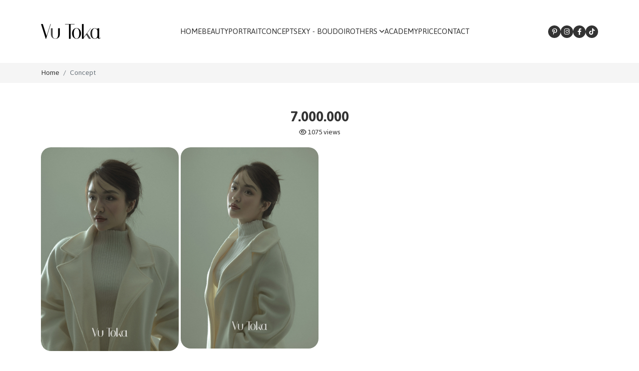

--- FILE ---
content_type: text/html; charset=utf-8
request_url: http://vutoka.com/album/5000000-3145.html
body_size: 36460
content:


<!DOCTYPE html>

<html xmlns="http://www.w3.org/1999/xhtml">
<head lang="en"><meta name="viewport" content="width=device-width, initial-scale=1.0" /><meta http-equiv="content-language" content="en" /><link href="/JS/fontawesome/css/all.css" rel="stylesheet" /><link href="/Styles/bootstrap.min.css" rel="stylesheet" /><link href="/Styles/public.css?v=1" rel="stylesheet" /><link href="/Styles/style.css?v=1" rel="stylesheet" />
    <script src="/JS/jquery.min.js"></script>
    
    
<!-- Google tag (gtag.js) -->
<script async src="https://www.googletagmanager.com/gtag/js?id=G-5XVG71XW4Z"></script>
<script>
  window.dataLayer = window.dataLayer || [];
  function gtag(){dataLayer.push(arguments);}
  gtag('js', new Date());

  gtag('config', 'G-5XVG71XW4Z');
</script>
<meta name="facebook-domain-verification" content="o5ec1wb0uf6lwycze76bk0nmi52b97" />
<!-- Meta Pixel Code -->
<script>
!function(f,b,e,v,n,t,s)
{if(f.fbq)return;n=f.fbq=function(){n.callMethod?
n.callMethod.apply(n,arguments):n.queue.push(arguments)};
if(!f._fbq)f._fbq=n;n.push=n;n.loaded=!0;n.version='2.0';
n.queue=[];t=b.createElement(e);t.async=!0;
t.src=v;s=b.getElementsByTagName(e)[0];
s.parentNode.insertBefore(t,s)}(window, document,'script',
'https://connect.facebook.net/en_US/fbevents.js');
fbq('init', '7146434138816657');
fbq('track', 'PageView');
</script>
<noscript><img height="1" width="1" style="display:none"
src="https://www.facebook.com/tr?id=7146434138816657&ev=PageView&noscript=1"
/></noscript>
<!-- End Meta Pixel Code -->
<link rel="icon" href="https://vutoka.com/Design/logo.png" /><meta name="description" content="7.000.000" /><meta http-equiv="Content-Type" content="text/html; charset=utf-8" /><meta http-equiv="content-language" content="vi" /><meta name="revisit-after" content="1 days" /><meta name="keywords" content="7.000.000" /><meta name="robots" content="INDEX, FOLLOW" /><link rel="canonical" href="https://vutoka.com/album/5000000-3145.html" /><meta itemprop="name" content="7.000.000 - Vu Toka - Photographer" /><meta itemprop="description" content="7.000.000" /><meta itemprop="image" content="https://vutoka.com/Uploads/images/2024/1/113980_1008.jpg" /><meta property="og:title" content="7.000.000 - Vu Toka - Photographer" /><meta property="og:locale" content="vi-vn" /><meta property="og:type" content="article" /><meta property="og:url" content="https://vutoka.com/album/5000000-3145.html" /><meta property="og:image" content="https://vutoka.com/Uploads/images/2024/1/113980_1008.jpg" /><meta property="og:image:alt" content="Vu Toka - Photographer" /><meta property="og:description" content="7.000.000" /><meta property="og:site_name" content="7.000.000 - Vu Toka - Photographer" /><title>
	7.000.000 - Vu Toka - Photographer
</title></head>
<body oncontextmenu="return false" oncopy="return false">
    <div id="fb-root"></div>
    <script async defer crossorigin="anonymous" src="https://connect.facebook.net/en_US/sdk.js#xfbml=1&version=v17.0" nonce="k0nwZuso"></script>
	<!-- Messenger Plugin chat Code -->
    <div id="fb-root"></div>

    <!-- Your Plugin chat code -->
    <div id="fb-customer-chat" class="fb-customerchat">
    </div>

    <script>
      var chatbox = document.getElementById('fb-customer-chat');
      chatbox.setAttribute("page_id", "101697668686784");
      chatbox.setAttribute("attribution", "biz_inbox");
    </script>

    <!-- Your SDK code -->
    <script>
      window.fbAsyncInit = function() {
        FB.init({
          xfbml            : true,
          version          : 'v17.0'
        });
      };

      (function(d, s, id) {
        var js, fjs = d.getElementsByTagName(s)[0];
        if (d.getElementById(id)) return;
        js = d.createElement(s); js.id = id;
        js.src = 'https://connect.facebook.net/vi_VN/sdk/xfbml.customerchat.js';
        fjs.parentNode.insertBefore(js, fjs);
      }(document, 'script', 'facebook-jssdk'));
    </script>
    <form method="post" action="/album/5000000-3145.html" id="form1">
<div class="aspNetHidden">
<input type="hidden" name="__EVENTTARGET" id="__EVENTTARGET" value="" />
<input type="hidden" name="__EVENTARGUMENT" id="__EVENTARGUMENT" value="" />
<input type="hidden" name="__VIEWSTATE" id="__VIEWSTATE" value="/[base64]" />
</div>

<script type="text/javascript">
//<![CDATA[
var theForm = document.forms['form1'];
if (!theForm) {
    theForm = document.form1;
}
function __doPostBack(eventTarget, eventArgument) {
    if (!theForm.onsubmit || (theForm.onsubmit() != false)) {
        theForm.__EVENTTARGET.value = eventTarget;
        theForm.__EVENTARGUMENT.value = eventArgument;
        theForm.submit();
    }
}
//]]>
</script>


<script src="/WebResource.axd?d=blDVcryamQjQwD0ImTg4YEg0_d1ZjauZ62VzVevoSHfjVLseggj6dNWceLpqwenYHJaumWaioBDdo38I6wbiXdDLS5M1&amp;t=638901793900000000" type="text/javascript"></script>


<script src="/ScriptResource.axd?d=YliIuQXepSqZMD27wDID2Yheil7dtg9hpRucU5HvUSOixtYLDz9P-dKSA_RsmbLXMuhKXeJNn4dl0VTi4p7eu8OzVIiUVjuX-jloEkxUu4bCXGrTLHjnKVTIuMaEBEvM_SGrikPbs2raSXO77ASZ0HU-88g2nB3db5kSMjEWkcqF9NSI0&amp;t=5c0e0825" type="text/javascript"></script>
<script type="text/javascript">
//<![CDATA[
if (typeof(Sys) === 'undefined') throw new Error('ASP.NET Ajax client-side framework failed to load.');
//]]>
</script>

<script src="/ScriptResource.axd?d=KcM70f0GVofGaXppCdRGFktk9noDWSGSwlsULdiXRPXmiQXK7x3RgRQdszAFTsUx4J5x9vET6YFNVCkZ3ZtWBA1Ygck0pxOgCVSdGkIxfrXcqr61ZH_ULIzJ_2maS8_Ue8kfVb7DGl9T6_P7SIFiaOH4Lxi02by3FqrSD4IhujtmghDxWI28ZjOmEuzXurbuQnkUJA2&amp;t=5c0e0825" type="text/javascript"></script>
<div class="aspNetHidden">

	<input type="hidden" name="__VIEWSTATEGENERATOR" id="__VIEWSTATEGENERATOR" value="7C2A57F8" />
	<input type="hidden" name="__SCROLLPOSITIONX" id="__SCROLLPOSITIONX" value="0" />
	<input type="hidden" name="__SCROLLPOSITIONY" id="__SCROLLPOSITIONY" value="0" />
</div>
        <script type="text/javascript">
//<![CDATA[
Sys.WebForms.PageRequestManager._initialize('ctl00$ScriptManager1', 'form1', [], [], [], 90, 'ctl00');
//]]>
</script>

        

<header>
    <div class="midhead">
        <div class="container py-3 py-lg-5">
            
            <div class="logo">
                <a href="/">
                    <img src="/Uploads/images/Design/logo-VuToka.png" alt="Vu Toka - Photographer" />
                </a>
            </div>
            <ul class="menu_main list-unstyled">
                <li class='mnlic1'><a class='mnliac1' href='/'><span>Home</span></a></li><li class='mnlic1'><a class='mnliac1' href='http://vutoka.com/theme/beauty-1.html'><span>Beauty</span></a></li><li class='mnlic1'><a class='mnliac1' href='http://vutoka.com/theme/portrait-5.html'><span>Portrait</span></a></li><li class='mnlic1'><a class='mnliac1' href='http://vutoka.com/theme/concept-6.html'><span>Concept</span></a></li><li class='mnlic1'><a class='mnliac1' href='http://vutoka.com/theme/sexy-boudoir-8.html'><span>Sexy - Boudoir</span></a></li><li class='havesub mnlic1'><a class='mnliac1' href='http://vutoka.com/theme/others-9.html'><span>Others</span></a><i class='openmn'></i><ul class='list-unstyled menusubf1 menusub'><li><a href='http://vutoka.com/theme/family-18.html' >Family</a></li><li><a href='http://vutoka.com/theme/pregnant-19.html' >Pregnant</a></li><li><a href='http://vutoka.com/theme/product-20.html' >Product</a></li><li><a href='http://vutoka.com/theme/profile-21.html' >Profile</a></li></ul></li><li class='mnlic1'><a class='mnliac1' href='http://vutoka.com/theme/academy-3.html'><span>Academy</span></a></li><li class='mnlic1'><a class='mnliac1' href='http://vutoka.com/theme/price-10.html'><span>Price</span></a></li><li class='mnlic1'><a class='mnliac1' href='http://vutoka.com/contact.html'><span>Contact</span></a></li>
                <li class="d-lg-none liif"></li>
            </ul>
            <div class="mxhh">
                <a target="_blank" href="https://www.pinterest.com/VuToka_Photographer/"><i class="fa-brands fa-pinterest-p"></i></a>
                <a target="_blank" href="https://www.instagram.com/vutoka.photography/"><i class="fa-brands fa-instagram"></i></a>
                <a target="_blank" href="https://www.facebook.com/vu.toka/"><i class="fa-brands fa-facebook-f"></i></a>
                <a target="_blank" href="https://www.tiktok.com/@vutokastudio"><i class="fa-brands fa-tiktok"></i></a>
            </div>
            <div id="ShowMenu" class="navbar navbar-light d-lg-none">
                <div class="navbar-toggler"><span class="navbar-toggler-icon"></span></div>
            </div>
        </div>
    </div>
</header>
<link href="/JS/animate.css" rel="stylesheet" />
<script src="/JS/wow.js"></script>

<script>
    $(window).load(function () {
        if ($(window).width() < 992) {
            $(".liif").append($(".mxhh"));
            $("#ShowMenu").click(function () {
                $(".menu_main").fadeToggle();
                $(this).toggleClass("close");
            });
            $(".havesub .openmn").click(function () {
                $(this).parent().toggleClass("active");
                $(this).siblings(".menusub").stop(true, true).slideToggle();
                $(this).parent().siblings(".havesub").removeClass("active");
                $(this).parent().siblings(".havesub").children(".menusub").stop(true, true).slideUp();
            });
        }
    });
    new WOW().init();
</script>
        
        
        
    <nav class="bread_crumb" aria-label="breadcrumb">
        <div class="container overHide">
            <ol class="breadcrumb">
                <li class="breadcrumb-item"><a href="/">Home</a></li>
                
                <li class="breadcrumb-item active" aria-current="page">
                    <a id="ContentPlaceHolder1_hplCat" href="http://vutoka.com/theme/concept-6.html">Concept</a></li>
            </ol>
        </div>
    </nav>
    <div class="inner_page photopage" id="gallery">
        <div class="container">
            <div class="top-ptp">
                
                <h1 class="tithome m-0">
                    7.000.000</h1>
		<div class="view-ab mb-3"><i class="fa-regular fa-eye"></i> 1075 views</div>
                <div class="gallery-grid list-imgdp" style="position: relative">
                    
                            <div class="all item wow fadeIn">
                                <div class="imgz">
                                    <a class="fancybox" data-fancybox="gallery" href="/Uploads/images/2024/1/113944_1008.jpg">
                                        <img class="img-fluid w-100" alt="7.000.0001" src="/Uploads/images/2024/1/113944_1008.jpg" />
                                    </a>
                                </div>
                            </div>
                        
                            <div class="all item wow fadeIn">
                                <div class="imgz">
                                    <a class="fancybox" data-fancybox="gallery" href="/Uploads/images/2024/1/113968_1008.jpg">
                                        <img class="img-fluid w-100" alt="7.000.0002" src="/Uploads/images/2024/1/113968_1008.jpg" />
                                    </a>
                                </div>
                            </div>
                        
                            <div class="all item wow fadeIn">
                                <div class="imgz">
                                    <a class="fancybox" data-fancybox="gallery" href="/Uploads/images/2024/1/113980_1008.jpg">
                                        <img class="img-fluid w-100" alt="7.000.0003" src="/Uploads/images/2024/1/113980_1008.jpg" />
                                    </a>
                                </div>
                            </div>
                        
                            <div class="all item wow fadeIn">
                                <div class="imgz">
                                    <a class="fancybox" data-fancybox="gallery" href="/Uploads/images/2024/1/114000_1008.jpg">
                                        <img class="img-fluid w-100" alt="7.000.0004" src="/Uploads/images/2024/1/114000_1008.jpg" />
                                    </a>
                                </div>
                            </div>
                        
                            <div class="all item wow fadeIn">
                                <div class="imgz">
                                    <a class="fancybox" data-fancybox="gallery" href="/Uploads/images/2024/1/114048_1008.jpg">
                                        <img class="img-fluid w-100" alt="7.000.0005" src="/Uploads/images/2024/1/114048_1008.jpg" />
                                    </a>
                                </div>
                            </div>
                        
                            <div class="all item wow fadeIn">
                                <div class="imgz">
                                    <a class="fancybox" data-fancybox="gallery" href="/Uploads/images/2024/1/114063_1008.jpg">
                                        <img class="img-fluid w-100" alt="7.000.0006" src="/Uploads/images/2024/1/114063_1008.jpg" />
                                    </a>
                                </div>
                            </div>
                        
                            <div class="all item wow fadeIn">
                                <div class="imgz">
                                    <a class="fancybox" data-fancybox="gallery" href="/Uploads/images/2024/1/114084_1008.jpg">
                                        <img class="img-fluid w-100" alt="7.000.0007" src="/Uploads/images/2024/1/114084_1008.jpg" />
                                    </a>
                                </div>
                            </div>
                        
                            <div class="all item wow fadeIn">
                                <div class="imgz">
                                    <a class="fancybox" data-fancybox="gallery" href="/Uploads/images/2024/1/114117_1008.jpg">
                                        <img class="img-fluid w-100" alt="7.000.0008" src="/Uploads/images/2024/1/114117_1008.jpg" />
                                    </a>
                                </div>
                            </div>
                        
                </div>
            </div>
            <div id="ContentPlaceHolder1_pnother" class="other-ptp pt-4 mt-4">
	
                <h3 class="tithome h3">Other albums</h3>
                

<div class="row row-abp g-1">
    
            <div class="col-6 col-md-4 col-lg-3">
                <div class="item wow zoomIn">
                    <div class="imgz imgB imgHover">
                        <a href="http://vutoka.com/album/8000000-7331.html">
                            <div class="img" style="background-image: url('/Uploads/images/2026/1/vutoka09917_0313.jpg')"></div>
                            <img class="d-none" src="/Uploads/images/2026/1/vutoka09917_0313.jpg" alt="8.000.000" />
                        </a>
                    </div>
                    <h3 class="td">
                        <a href="http://vutoka.com/album/8000000-7331.html">8.000.000</a></h3>
                </div>
            </div>
        
            <div class="col-6 col-md-4 col-lg-3">
                <div class="item wow zoomIn">
                    <div class="imgz imgB imgHover">
                        <a href="http://vutoka.com/album/7000000-7327.html">
                            <div class="img" style="background-image: url('/Uploads/images/2026/1/vutoka07635 copy_0953.jpg')"></div>
                            <img class="d-none" src="/Uploads/images/2026/1/vutoka07635 copy_0953.jpg" alt="7.000.000" />
                        </a>
                    </div>
                    <h3 class="td">
                        <a href="http://vutoka.com/album/7000000-7327.html">7.000.000</a></h3>
                </div>
            </div>
        
            <div class="col-6 col-md-4 col-lg-3">
                <div class="item wow zoomIn">
                    <div class="imgz imgB imgHover">
                        <a href="http://vutoka.com/album/9000000-7326.html">
                            <div class="img" style="background-image: url('/Uploads/images/2026/1/vutoka10115_0652.jpg')"></div>
                            <img class="d-none" src="/Uploads/images/2026/1/vutoka10115_0652.jpg" alt="9.000.000" />
                        </a>
                    </div>
                    <h3 class="td">
                        <a href="http://vutoka.com/album/9000000-7326.html">9.000.000</a></h3>
                </div>
            </div>
        
            <div class="col-6 col-md-4 col-lg-3">
                <div class="item wow zoomIn">
                    <div class="imgz imgB imgHover">
                        <a href="http://vutoka.com/album/10000000-7320.html">
                            <div class="img" style="background-image: url('/Uploads/images/2025/12/vutoka03105_0346.jpg')"></div>
                            <img class="d-none" src="/Uploads/images/2025/12/vutoka03105_0346.jpg" alt="10.000.000" />
                        </a>
                    </div>
                    <h3 class="td">
                        <a href="http://vutoka.com/album/10000000-7320.html">10.000.000</a></h3>
                </div>
            </div>
        
            <div class="col-6 col-md-4 col-lg-3">
                <div class="item wow zoomIn">
                    <div class="imgz imgB imgHover">
                        <a href="http://vutoka.com/album/10000000-7318.html">
                            <div class="img" style="background-image: url('/Uploads/images/2025/12/vutoka03288_0340.jpg')"></div>
                            <img class="d-none" src="/Uploads/images/2025/12/vutoka03288_0340.jpg" alt="10.000.000" />
                        </a>
                    </div>
                    <h3 class="td">
                        <a href="http://vutoka.com/album/10000000-7318.html">10.000.000</a></h3>
                </div>
            </div>
        
            <div class="col-6 col-md-4 col-lg-3">
                <div class="item wow zoomIn">
                    <div class="imgz imgB imgHover">
                        <a href="http://vutoka.com/album/9000000-7313.html">
                            <div class="img" style="background-image: url('/Uploads/images/2025/12/vutoka00424_0258.jpg')"></div>
                            <img class="d-none" src="/Uploads/images/2025/12/vutoka00424_0258.jpg" alt="9.000.000" />
                        </a>
                    </div>
                    <h3 class="td">
                        <a href="http://vutoka.com/album/9000000-7313.html">9.000.000</a></h3>
                </div>
            </div>
        
            <div class="col-6 col-md-4 col-lg-3">
                <div class="item wow zoomIn">
                    <div class="imgz imgB imgHover">
                        <a href="http://vutoka.com/album/10000000-7305.html">
                            <div class="img" style="background-image: url('/Uploads/images/2025/10/vutoka31092_1145.jpg')"></div>
                            <img class="d-none" src="/Uploads/images/2025/10/vutoka31092_1145.jpg" alt="10.000.000" />
                        </a>
                    </div>
                    <h3 class="td">
                        <a href="http://vutoka.com/album/10000000-7305.html">10.000.000</a></h3>
                </div>
            </div>
        
            <div class="col-6 col-md-4 col-lg-3">
                <div class="item wow zoomIn">
                    <div class="imgz imgB imgHover">
                        <a href="http://vutoka.com/album/8000000-7304.html">
                            <div class="img" style="background-image: url('/Uploads/images/2025/10/vutoka37462_(2)_1144.jpg')"></div>
                            <img class="d-none" src="/Uploads/images/2025/10/vutoka37462_(2)_1144.jpg" alt="8.000.000" />
                        </a>
                    </div>
                    <h3 class="td">
                        <a href="http://vutoka.com/album/8000000-7304.html">8.000.000</a></h3>
                </div>
            </div>
        
            <div class="col-6 col-md-4 col-lg-3">
                <div class="item wow zoomIn">
                    <div class="imgz imgB imgHover">
                        <a href="http://vutoka.com/album/10000000-7300.html">
                            <div class="img" style="background-image: url('/Uploads/images/2025/10/vutoka35623_1140.jpg')"></div>
                            <img class="d-none" src="/Uploads/images/2025/10/vutoka35623_1140.jpg" alt="10.000.000" />
                        </a>
                    </div>
                    <h3 class="td">
                        <a href="http://vutoka.com/album/10000000-7300.html">10.000.000</a></h3>
                </div>
            </div>
        
            <div class="col-6 col-md-4 col-lg-3">
                <div class="item wow zoomIn">
                    <div class="imgz imgB imgHover">
                        <a href="http://vutoka.com/album/8000000-7298.html">
                            <div class="img" style="background-image: url('/Uploads/images/2025/10/vutoka35901_1138.jpg')"></div>
                            <img class="d-none" src="/Uploads/images/2025/10/vutoka35901_1138.jpg" alt="8.000.000" />
                        </a>
                    </div>
                    <h3 class="td">
                        <a href="http://vutoka.com/album/8000000-7298.html">8.000.000</a></h3>
                </div>
            </div>
        
            <div class="col-6 col-md-4 col-lg-3">
                <div class="item wow zoomIn">
                    <div class="imgz imgB imgHover">
                        <a href="http://vutoka.com/album/8000000-7296.html">
                            <div class="img" style="background-image: url('/Uploads/images/2025/10/611_1035.jpg')"></div>
                            <img class="d-none" src="/Uploads/images/2025/10/611_1035.jpg" alt="8.000.000" />
                        </a>
                    </div>
                    <h3 class="td">
                        <a href="http://vutoka.com/album/8000000-7296.html">8.000.000</a></h3>
                </div>
            </div>
        
            <div class="col-6 col-md-4 col-lg-3">
                <div class="item wow zoomIn">
                    <div class="imgz imgB imgHover">
                        <a href="http://vutoka.com/album/8000000-7295.html">
                            <div class="img" style="background-image: url('/Uploads/images/2025/10/vutoka24627 copy_1012.jpg')"></div>
                            <img class="d-none" src="/Uploads/images/2025/10/vutoka24627 copy_1012.jpg" alt="8.000.000" />
                        </a>
                    </div>
                    <h3 class="td">
                        <a href="http://vutoka.com/album/8000000-7295.html">8.000.000</a></h3>
                </div>
            </div>
        
</div>
            
</div>
        </div>
    </div>

        

<footer class="overflow-hidden mt-5 mt-lg-6 wow fadeIn">
    <div class="topfoot">
        <div class="container py-4">
            <div class="row rowft g-4">
                <div class="col-12 col-lg-4 col-md-6 tf1">
                    <div class="logof">
                        <a href="/">
                            <img src="/Uploads/images/Design/logo-VuToka.png" alt="Vu Toka - Photographer" />
                        </a>
                    </div>
                    <div class="iff">
                        <p>Address:&nbsp;20/33A đường Đồng Xo&agrave;i,&nbsp;phường 13,&nbsp;quận T&acirc;n B&igrave;nh, TP.HCM</p>

<p>Hotline: 033 619 5388</p>

<p>Email:&nbsp;watchmen5488@gmail.com</p>

<p>Facebook:&nbsp;https://www.facebook.com/hoaivu.nguyen1988/</p>

<p>Page:&nbsp;https://www.facebook.com/vu.toka</p>

                    </div>
                    <div class="mxhf">
                        <a target="_blank" href="https://www.pinterest.com/VuToka_Photographer/"><i class="fa-brands fa-pinterest-p"></i></a>
                        <a target="_blank" href="https://www.instagram.com/vutoka.photography/"><i class="fa-brands fa-instagram"></i></a>
                        <a target="_blank" href="https://www.facebook.com/vu.toka/"><i class="fa-brands fa-facebook-f"></i></a>
                        <a target="_blank" href="https://www.tiktok.com/@vutokastudio"><i class="fa-brands fa-tiktok"></i></a>
                    </div>
                </div>
                <div class="col-12 col-lg-auto col-md-6 tf2">
                    <h4 class="titf">Catalog</h4>
                    <div class="mnf">
                        
                                <p class="line1">
                                    <a href="http://vutoka.com/theme/beauty-1.html">
                                        Beauty</a>
                                </p>
                            
                                <p class="line1">
                                    <a href="http://vutoka.com/theme/portrait-5.html">
                                        Portrait</a>
                                </p>
                            
                                <p class="line1">
                                    <a href="http://vutoka.com/theme/concept-6.html">
                                        Concept</a>
                                </p>
                            
                                <p class="line1">
                                    <a href="http://vutoka.com/theme/sexy-boudoir-8.html">
                                        Sexy - Boudoir</a>
                                </p>
                            
                                <p class="line1">
                                    <a href="http://vutoka.com/theme/others-9.html">
                                        Others</a>
                                </p>
                            
                                <p class="line1">
                                    <a href="http://vutoka.com/theme/academy-3.html">
                                        Academy</a>
                                </p>
                            
                    </div>
                </div>
                <div class="col-12 col-lg-4 col-md-6 lhf">
                    <h4 class="titf">Fanpage</h4>
                    <div class="fb-page" data-href="https://www.facebook.com/vu.toka/" data-tabs="" data-width="" data-height="" data-small-header="false" data-adapt-container-width="true" data-hide-cover="false" data-show-facepile="true">
                        <blockquote cite="https://www.facebook.com/vu.toka/" class="fb-xfbml-parse-ignore"><a href="https://www.facebook.com/vu.toka/">Facebook</a></blockquote>
                    </div>
                </div>
            </div>
        </div>
    </div>
    <div class="foot">
        <div class="container py-3">
            <div class="coppyf">
                © 2023 by <a href="/">Vu Toka</a>. Design by: <a href="https://thanhsangmos.com/" target="_blank">Thanh Sang Mos</a>
            </div>
            <div class="foot-r">
                <div class="online">
                    Online: 154
                </div>
                <div class="d-none d-md-block">|</div>
                <div class="online">
                    Total access: 467472
                </div>
            </div>
        </div>
    </div>
</footer>


        <script src="/JS/isotope.pkgd.min.js"></script>
        <script>
            $(window).load(function () {
                if (document.getElementById("gallery")) {
                    var $workGrid = $(".gallery-grid").isotope({
                        itemSelector: ".all",
                        percentPosition: true,
                        masonry: {
                            columnWidth: ".all"
                        }
                    })
                };
            });
        </script>
        
        
        
    <link href="/JS/jquery.fancybox.css" rel="stylesheet" />
    <script src="/JS/jquery.fancybox.js"></script>
    <script>
        $(window).load(function () {
            $(".fancybox").fancybox({
                clickContent: false
            });
        });
    </script>


    

<script type="text/javascript">
//<![CDATA[

theForm.oldSubmit = theForm.submit;
theForm.submit = WebForm_SaveScrollPositionSubmit;

theForm.oldOnSubmit = theForm.onsubmit;
theForm.onsubmit = WebForm_SaveScrollPositionOnSubmit;
//]]>
</script>
</form>


</body>
</html>


--- FILE ---
content_type: text/css
request_url: http://vutoka.com/JS/fontawesome/css/all.css
body_size: 100499
content:
/*!
 * Font Awesome Pro 6.4.0 by @fontawesome - https://fontawesome.com
 * License - https://fontawesome.com/license (Commercial License)
 * Copyright 2023 Fonticons, Inc.
 */
.fa {
    font-family: var(--fa-style-family,"Font Awesome 6 Pro");
    font-weight: var(--fa-style,900)
}

.fa, .fa-brands, .fa-classic, .fa-duotone, .fa-light, .fa-regular, .fa-sharp, .fa-sharp-solid, .fa-solid, .fa-thin, .fab, .fad, .fal, .far, .fas, .fasl, .fasr, .fass, .fat {
    -moz-osx-font-smoothing: grayscale;
    -webkit-font-smoothing: antialiased;
    display: var(--fa-display,inline-block);
    font-style: normal;
    font-variant: normal;
    line-height: 1;
    text-rendering: auto
}

.fa-classic, .fa-light, .fa-regular, .fa-solid, .fa-thin, .fal, .far, .fas, .fat {
    font-family: "Font Awesome 6 Pro"
}

.fa-brands, .fab {
    font-family: "Font Awesome 6 Brands"
}

.fa-classic.fa-duotone, .fa-duotone, .fad {
    font-family: "Font Awesome 6 Duotone"
}

.fa-sharp, .fasl, .fasr, .fass {
    font-family: "Font Awesome 6 Sharp"
}

.fa-sharp, .fass {
    font-weight: 900
}

.fa-1x {
    font-size: 1em
}

.fa-2x {
    font-size: 2em
}

.fa-3x {
    font-size: 3em
}

.fa-4x {
    font-size: 4em
}

.fa-5x {
    font-size: 5em
}

.fa-6x {
    font-size: 6em
}

.fa-7x {
    font-size: 7em
}

.fa-8x {
    font-size: 8em
}

.fa-9x {
    font-size: 9em
}

.fa-10x {
    font-size: 10em
}

.fa-2xs {
    font-size: .625em;
    line-height: .1em;
    vertical-align: .225em
}

.fa-xs {
    font-size: .75em;
    line-height: .08333em;
    vertical-align: .125em
}

.fa-sm {
    font-size: .875em;
    line-height: .07143em;
    vertical-align: .05357em
}

.fa-lg {
    font-size: 1.25em;
    line-height: .05em;
    vertical-align: -.075em
}

.fa-xl {
    font-size: 1.5em;
    line-height: .04167em;
    vertical-align: -.125em
}

.fa-2xl {
    font-size: 2em;
    line-height: .03125em;
    vertical-align: -.1875em
}

.fa-fw {
    text-align: center;
    width: 1.25em
}

.fa-ul {
    list-style-type: none;
    margin-left: var(--fa-li-margin,2.5em);
    padding-left: 0
}

    .fa-ul > li {
        position: relative
    }

.fa-li {
    left: calc(var(--fa-li-width, 2em)*-1);
    position: absolute;
    text-align: center;
    width: var(--fa-li-width,2em);
    line-height: inherit
}

.fa-border {
    border-radius: var(--fa-border-radius,.1em);
    border: var(--fa-border-width,.08em) var(--fa-border-style,solid) var(--fa-border-color,#eee);
    padding: var(--fa-border-padding,.2em .25em .15em)
}

.fa-pull-left {
    float: left;
    margin-right: var(--fa-pull-margin,.3em)
}

.fa-pull-right {
    float: right;
    margin-left: var(--fa-pull-margin,.3em)
}

.fa-beat {
    -webkit-animation-name: fa-beat;
    animation-name: fa-beat;
    -webkit-animation-delay: var(--fa-animation-delay,0s);
    animation-delay: var(--fa-animation-delay,0s);
    -webkit-animation-direction: var(--fa-animation-direction,normal);
    animation-direction: var(--fa-animation-direction,normal);
    -webkit-animation-duration: var(--fa-animation-duration,1s);
    animation-duration: var(--fa-animation-duration,1s);
    -webkit-animation-iteration-count: var(--fa-animation-iteration-count,infinite);
    animation-iteration-count: var(--fa-animation-iteration-count,infinite);
    -webkit-animation-timing-function: var(--fa-animation-timing,ease-in-out);
    animation-timing-function: var(--fa-animation-timing,ease-in-out)
}

.fa-bounce {
    -webkit-animation-name: fa-bounce;
    animation-name: fa-bounce;
    -webkit-animation-delay: var(--fa-animation-delay,0s);
    animation-delay: var(--fa-animation-delay,0s);
    -webkit-animation-direction: var(--fa-animation-direction,normal);
    animation-direction: var(--fa-animation-direction,normal);
    -webkit-animation-duration: var(--fa-animation-duration,1s);
    animation-duration: var(--fa-animation-duration,1s);
    -webkit-animation-iteration-count: var(--fa-animation-iteration-count,infinite);
    animation-iteration-count: var(--fa-animation-iteration-count,infinite);
    -webkit-animation-timing-function: var(--fa-animation-timing,cubic-bezier(.28,.84,.42,1));
    animation-timing-function: var(--fa-animation-timing,cubic-bezier(.28,.84,.42,1))
}

.fa-fade {
    -webkit-animation-name: fa-fade;
    animation-name: fa-fade;
    -webkit-animation-iteration-count: var(--fa-animation-iteration-count,infinite);
    animation-iteration-count: var(--fa-animation-iteration-count,infinite);
    -webkit-animation-timing-function: var(--fa-animation-timing,cubic-bezier(.4,0,.6,1));
    animation-timing-function: var(--fa-animation-timing,cubic-bezier(.4,0,.6,1))
}

.fa-beat-fade, .fa-fade {
    -webkit-animation-delay: var(--fa-animation-delay,0s);
    animation-delay: var(--fa-animation-delay,0s);
    -webkit-animation-direction: var(--fa-animation-direction,normal);
    animation-direction: var(--fa-animation-direction,normal);
    -webkit-animation-duration: var(--fa-animation-duration,1s);
    animation-duration: var(--fa-animation-duration,1s)
}

.fa-beat-fade {
    -webkit-animation-name: fa-beat-fade;
    animation-name: fa-beat-fade;
    -webkit-animation-iteration-count: var(--fa-animation-iteration-count,infinite);
    animation-iteration-count: var(--fa-animation-iteration-count,infinite);
    -webkit-animation-timing-function: var(--fa-animation-timing,cubic-bezier(.4,0,.6,1));
    animation-timing-function: var(--fa-animation-timing,cubic-bezier(.4,0,.6,1))
}

.fa-flip {
    -webkit-animation-name: fa-flip;
    animation-name: fa-flip;
    -webkit-animation-delay: var(--fa-animation-delay,0s);
    animation-delay: var(--fa-animation-delay,0s);
    -webkit-animation-direction: var(--fa-animation-direction,normal);
    animation-direction: var(--fa-animation-direction,normal);
    -webkit-animation-duration: var(--fa-animation-duration,1s);
    animation-duration: var(--fa-animation-duration,1s);
    -webkit-animation-iteration-count: var(--fa-animation-iteration-count,infinite);
    animation-iteration-count: var(--fa-animation-iteration-count,infinite);
    -webkit-animation-timing-function: var(--fa-animation-timing,ease-in-out);
    animation-timing-function: var(--fa-animation-timing,ease-in-out)
}

.fa-shake {
    -webkit-animation-name: fa-shake;
    animation-name: fa-shake;
    -webkit-animation-duration: var(--fa-animation-duration,1s);
    animation-duration: var(--fa-animation-duration,1s);
    -webkit-animation-iteration-count: var(--fa-animation-iteration-count,infinite);
    animation-iteration-count: var(--fa-animation-iteration-count,infinite);
    -webkit-animation-timing-function: var(--fa-animation-timing,linear);
    animation-timing-function: var(--fa-animation-timing,linear)
}

.fa-shake, .fa-spin {
    -webkit-animation-delay: var(--fa-animation-delay,0s);
    animation-delay: var(--fa-animation-delay,0s);
    -webkit-animation-direction: var(--fa-animation-direction,normal);
    animation-direction: var(--fa-animation-direction,normal)
}

.fa-spin {
    -webkit-animation-name: fa-spin;
    animation-name: fa-spin;
    -webkit-animation-duration: var(--fa-animation-duration,2s);
    animation-duration: var(--fa-animation-duration,2s);
    -webkit-animation-iteration-count: var(--fa-animation-iteration-count,infinite);
    animation-iteration-count: var(--fa-animation-iteration-count,infinite);
    -webkit-animation-timing-function: var(--fa-animation-timing,linear);
    animation-timing-function: var(--fa-animation-timing,linear)
}

.fa-spin-reverse {
    --fa-animation-direction: reverse
}

.fa-pulse, .fa-spin-pulse {
    -webkit-animation-name: fa-spin;
    animation-name: fa-spin;
    -webkit-animation-direction: var(--fa-animation-direction,normal);
    animation-direction: var(--fa-animation-direction,normal);
    -webkit-animation-duration: var(--fa-animation-duration,1s);
    animation-duration: var(--fa-animation-duration,1s);
    -webkit-animation-iteration-count: var(--fa-animation-iteration-count,infinite);
    animation-iteration-count: var(--fa-animation-iteration-count,infinite);
    -webkit-animation-timing-function: var(--fa-animation-timing,steps(8));
    animation-timing-function: var(--fa-animation-timing,steps(8))
}

@media (prefers-reduced-motion:reduce) {
    .fa-beat, .fa-beat-fade, .fa-bounce, .fa-fade, .fa-flip, .fa-pulse, .fa-shake, .fa-spin, .fa-spin-pulse {
        -webkit-animation-delay: -1ms;
        animation-delay: -1ms;
        -webkit-animation-duration: 1ms;
        animation-duration: 1ms;
        -webkit-animation-iteration-count: 1;
        animation-iteration-count: 1;
        -webkit-transition-delay: 0s;
        transition-delay: 0s;
        -webkit-transition-duration: 0s;
        transition-duration: 0s
    }
}

@-webkit-keyframes fa-beat {
    0%,90% {
        -webkit-transform: scale(1);
        transform: scale(1)
    }

    45% {
        -webkit-transform: scale(var(--fa-beat-scale,1.25));
        transform: scale(var(--fa-beat-scale,1.25))
    }
}

@keyframes fa-beat {
    0%,90% {
        -webkit-transform: scale(1);
        transform: scale(1)
    }

    45% {
        -webkit-transform: scale(var(--fa-beat-scale,1.25));
        transform: scale(var(--fa-beat-scale,1.25))
    }
}

@-webkit-keyframes fa-bounce {
    0% {
        -webkit-transform: scale(1) translateY(0);
        transform: scale(1) translateY(0)
    }

    10% {
        -webkit-transform: scale(var(--fa-bounce-start-scale-x,1.1),var(--fa-bounce-start-scale-y,.9)) translateY(0);
        transform: scale(var(--fa-bounce-start-scale-x,1.1),var(--fa-bounce-start-scale-y,.9)) translateY(0)
    }

    30% {
        -webkit-transform: scale(var(--fa-bounce-jump-scale-x,.9),var(--fa-bounce-jump-scale-y,1.1)) translateY(var(--fa-bounce-height,-.5em));
        transform: scale(var(--fa-bounce-jump-scale-x,.9),var(--fa-bounce-jump-scale-y,1.1)) translateY(var(--fa-bounce-height,-.5em))
    }

    50% {
        -webkit-transform: scale(var(--fa-bounce-land-scale-x,1.05),var(--fa-bounce-land-scale-y,.95)) translateY(0);
        transform: scale(var(--fa-bounce-land-scale-x,1.05),var(--fa-bounce-land-scale-y,.95)) translateY(0)
    }

    57% {
        -webkit-transform: scale(1) translateY(var(--fa-bounce-rebound,-.125em));
        transform: scale(1) translateY(var(--fa-bounce-rebound,-.125em))
    }

    64% {
        -webkit-transform: scale(1) translateY(0);
        transform: scale(1) translateY(0)
    }

    to {
        -webkit-transform: scale(1) translateY(0);
        transform: scale(1) translateY(0)
    }
}

@keyframes fa-bounce {
    0% {
        -webkit-transform: scale(1) translateY(0);
        transform: scale(1) translateY(0)
    }

    10% {
        -webkit-transform: scale(var(--fa-bounce-start-scale-x,1.1),var(--fa-bounce-start-scale-y,.9)) translateY(0);
        transform: scale(var(--fa-bounce-start-scale-x,1.1),var(--fa-bounce-start-scale-y,.9)) translateY(0)
    }

    30% {
        -webkit-transform: scale(var(--fa-bounce-jump-scale-x,.9),var(--fa-bounce-jump-scale-y,1.1)) translateY(var(--fa-bounce-height,-.5em));
        transform: scale(var(--fa-bounce-jump-scale-x,.9),var(--fa-bounce-jump-scale-y,1.1)) translateY(var(--fa-bounce-height,-.5em))
    }

    50% {
        -webkit-transform: scale(var(--fa-bounce-land-scale-x,1.05),var(--fa-bounce-land-scale-y,.95)) translateY(0);
        transform: scale(var(--fa-bounce-land-scale-x,1.05),var(--fa-bounce-land-scale-y,.95)) translateY(0)
    }

    57% {
        -webkit-transform: scale(1) translateY(var(--fa-bounce-rebound,-.125em));
        transform: scale(1) translateY(var(--fa-bounce-rebound,-.125em))
    }

    64% {
        -webkit-transform: scale(1) translateY(0);
        transform: scale(1) translateY(0)
    }

    to {
        -webkit-transform: scale(1) translateY(0);
        transform: scale(1) translateY(0)
    }
}

@-webkit-keyframes fa-fade {
    50% {
        opacity: var(--fa-fade-opacity,.4)
    }
}

@keyframes fa-fade {
    50% {
        opacity: var(--fa-fade-opacity,.4)
    }
}

@-webkit-keyframes fa-beat-fade {
    0%,to {
        opacity: var(--fa-beat-fade-opacity,.4);
        -webkit-transform: scale(1);
        transform: scale(1)
    }

    50% {
        opacity: 1;
        -webkit-transform: scale(var(--fa-beat-fade-scale,1.125));
        transform: scale(var(--fa-beat-fade-scale,1.125))
    }
}

@keyframes fa-beat-fade {
    0%,to {
        opacity: var(--fa-beat-fade-opacity,.4);
        -webkit-transform: scale(1);
        transform: scale(1)
    }

    50% {
        opacity: 1;
        -webkit-transform: scale(var(--fa-beat-fade-scale,1.125));
        transform: scale(var(--fa-beat-fade-scale,1.125))
    }
}

@-webkit-keyframes fa-flip {
    50% {
        -webkit-transform: rotate3d(var(--fa-flip-x,0),var(--fa-flip-y,1),var(--fa-flip-z,0),var(--fa-flip-angle,-180deg));
        transform: rotate3d(var(--fa-flip-x,0),var(--fa-flip-y,1),var(--fa-flip-z,0),var(--fa-flip-angle,-180deg))
    }
}

@keyframes fa-flip {
    50% {
        -webkit-transform: rotate3d(var(--fa-flip-x,0),var(--fa-flip-y,1),var(--fa-flip-z,0),var(--fa-flip-angle,-180deg));
        transform: rotate3d(var(--fa-flip-x,0),var(--fa-flip-y,1),var(--fa-flip-z,0),var(--fa-flip-angle,-180deg))
    }
}

@-webkit-keyframes fa-shake {
    0% {
        -webkit-transform: rotate(-15deg);
        transform: rotate(-15deg)
    }

    4% {
        -webkit-transform: rotate(15deg);
        transform: rotate(15deg)
    }

    8%,24% {
        -webkit-transform: rotate(-18deg);
        transform: rotate(-18deg)
    }

    12%,28% {
        -webkit-transform: rotate(18deg);
        transform: rotate(18deg)
    }

    16% {
        -webkit-transform: rotate(-22deg);
        transform: rotate(-22deg)
    }

    20% {
        -webkit-transform: rotate(22deg);
        transform: rotate(22deg)
    }

    32% {
        -webkit-transform: rotate(-12deg);
        transform: rotate(-12deg)
    }

    36% {
        -webkit-transform: rotate(12deg);
        transform: rotate(12deg)
    }

    40%,to {
        -webkit-transform: rotate(0deg);
        transform: rotate(0deg)
    }
}

@keyframes fa-shake {
    0% {
        -webkit-transform: rotate(-15deg);
        transform: rotate(-15deg)
    }

    4% {
        -webkit-transform: rotate(15deg);
        transform: rotate(15deg)
    }

    8%,24% {
        -webkit-transform: rotate(-18deg);
        transform: rotate(-18deg)
    }

    12%,28% {
        -webkit-transform: rotate(18deg);
        transform: rotate(18deg)
    }

    16% {
        -webkit-transform: rotate(-22deg);
        transform: rotate(-22deg)
    }

    20% {
        -webkit-transform: rotate(22deg);
        transform: rotate(22deg)
    }

    32% {
        -webkit-transform: rotate(-12deg);
        transform: rotate(-12deg)
    }

    36% {
        -webkit-transform: rotate(12deg);
        transform: rotate(12deg)
    }

    40%,to {
        -webkit-transform: rotate(0deg);
        transform: rotate(0deg)
    }
}

@-webkit-keyframes fa-spin {
    0% {
        -webkit-transform: rotate(0deg);
        transform: rotate(0deg)
    }

    to {
        -webkit-transform: rotate(1turn);
        transform: rotate(1turn)
    }
}

@keyframes fa-spin {
    0% {
        -webkit-transform: rotate(0deg);
        transform: rotate(0deg)
    }

    to {
        -webkit-transform: rotate(1turn);
        transform: rotate(1turn)
    }
}

.fa-rotate-90 {
    -webkit-transform: rotate(90deg);
    transform: rotate(90deg)
}

.fa-rotate-180 {
    -webkit-transform: rotate(180deg);
    transform: rotate(180deg)
}

.fa-rotate-270 {
    -webkit-transform: rotate(270deg);
    transform: rotate(270deg)
}

.fa-flip-horizontal {
    -webkit-transform: scaleX(-1);
    transform: scaleX(-1)
}

.fa-flip-vertical {
    -webkit-transform: scaleY(-1);
    transform: scaleY(-1)
}

.fa-flip-both, .fa-flip-horizontal.fa-flip-vertical {
    -webkit-transform: scale(-1);
    transform: scale(-1)
}

.fa-rotate-by {
    -webkit-transform: rotate(var(--fa-rotate-angle,none));
    transform: rotate(var(--fa-rotate-angle,none))
}

.fa-stack {
    display: inline-block;
    height: 2em;
    line-height: 2em;
    position: relative;
    vertical-align: middle;
    width: 2.5em
}

.fa-stack-1x, .fa-stack-2x {
    left: 0;
    position: absolute;
    text-align: center;
    width: 100%;
    z-index: var(--fa-stack-z-index,auto)
}

.fa-stack-1x {
    line-height: inherit
}

.fa-stack-2x {
    font-size: 2em
}

.fa-inverse {
    color: var(--fa-inverse,#fff)
}

.fa-0:before {
    content: "\30"
}

.fa-1:before {
    content: "\31"
}

.fa-2:before {
    content: "\32"
}

.fa-3:before {
    content: "\33"
}

.fa-4:before {
    content: "\34"
}

.fa-5:before {
    content: "\35"
}

.fa-6:before {
    content: "\36"
}

.fa-7:before {
    content: "\37"
}

.fa-8:before {
    content: "\38"
}

.fa-9:before {
    content: "\39"
}

.fa-fill-drip:before {
    content: "\f576"
}

.fa-arrows-to-circle:before {
    content: "\e4bd"
}

.fa-chevron-circle-right:before, .fa-circle-chevron-right:before {
    content: "\f138"
}

.fa-wagon-covered:before {
    content: "\f8ee"
}

.fa-line-height:before {
    content: "\f871"
}

.fa-bagel:before {
    content: "\e3d7"
}

.fa-transporter-7:before {
    content: "\e2a8"
}

.fa-at:before {
    content: "\40"
}

.fa-rectangles-mixed:before {
    content: "\e323"
}

.fa-phone-arrow-up-right:before, .fa-phone-arrow-up:before, .fa-phone-outgoing:before {
    content: "\e224"
}

.fa-trash-alt:before, .fa-trash-can:before {
    content: "\f2ed"
}

.fa-circle-l:before {
    content: "\e114"
}

.fa-head-side-goggles:before, .fa-head-vr:before {
    content: "\f6ea"
}

.fa-text-height:before {
    content: "\f034"
}

.fa-user-times:before, .fa-user-xmark:before {
    content: "\f235"
}

.fa-face-hand-yawn:before {
    content: "\e379"
}

.fa-gauge-simple-min:before, .fa-tachometer-slowest:before {
    content: "\f62d"
}

.fa-stethoscope:before {
    content: "\f0f1"
}

.fa-coffin:before {
    content: "\f6c6"
}

.fa-comment-alt:before, .fa-message:before {
    content: "\f27a"
}

.fa-bowl-salad:before, .fa-salad:before {
    content: "\f81e"
}

.fa-info:before {
    content: "\f129"
}

.fa-robot-astromech:before {
    content: "\e2d2"
}

.fa-ring-diamond:before {
    content: "\e5ab"
}

.fa-fondue-pot:before {
    content: "\e40d"
}

.fa-theta:before {
    content: "\f69e"
}

.fa-face-hand-peeking:before {
    content: "\e481"
}

.fa-square-user:before {
    content: "\e283"
}

.fa-compress-alt:before, .fa-down-left-and-up-right-to-center:before {
    content: "\f422"
}

.fa-explosion:before {
    content: "\e4e9"
}

.fa-file-alt:before, .fa-file-lines:before, .fa-file-text:before {
    content: "\f15c"
}

.fa-wave-square:before {
    content: "\f83e"
}

.fa-ring:before {
    content: "\f70b"
}

.fa-building-un:before {
    content: "\e4d9"
}

.fa-dice-three:before {
    content: "\f527"
}

.fa-tire-pressure-warning:before {
    content: "\f633"
}

.fa-wifi-2:before, .fa-wifi-fair:before {
    content: "\f6ab"
}

.fa-calendar-alt:before, .fa-calendar-days:before {
    content: "\f073"
}

.fa-mp3-player:before {
    content: "\f8ce"
}

.fa-anchor-circle-check:before {
    content: "\e4aa"
}

.fa-tally-4:before {
    content: "\e297"
}

.fa-rectangle-history:before {
    content: "\e4a2"
}

.fa-building-circle-arrow-right:before {
    content: "\e4d1"
}

.fa-volleyball-ball:before, .fa-volleyball:before {
    content: "\f45f"
}

.fa-sun-haze:before {
    content: "\f765"
}

.fa-text-size:before {
    content: "\f894"
}

.fa-ufo:before {
    content: "\e047"
}

.fa-fork:before, .fa-utensil-fork:before {
    content: "\f2e3"
}

.fa-arrows-up-to-line:before {
    content: "\e4c2"
}

.fa-mobile-signal:before {
    content: "\e1ef"
}

.fa-barcode-scan:before {
    content: "\f465"
}

.fa-sort-desc:before, .fa-sort-down:before {
    content: "\f0dd"
}

.fa-folder-arrow-down:before, .fa-folder-download:before {
    content: "\e053"
}

.fa-circle-minus:before, .fa-minus-circle:before {
    content: "\f056"
}

.fa-face-icicles:before {
    content: "\e37c"
}

.fa-shovel:before {
    content: "\f713"
}

.fa-door-open:before {
    content: "\f52b"
}

.fa-films:before {
    content: "\e17a"
}

.fa-right-from-bracket:before, .fa-sign-out-alt:before {
    content: "\f2f5"
}

.fa-face-glasses:before {
    content: "\e377"
}

.fa-nfc:before {
    content: "\e1f7"
}

.fa-atom:before {
    content: "\f5d2"
}

.fa-soap:before {
    content: "\e06e"
}

.fa-heart-music-camera-bolt:before, .fa-icons:before {
    content: "\f86d"
}

.fa-microphone-alt-slash:before, .fa-microphone-lines-slash:before {
    content: "\f539"
}

.fa-closed-captioning-slash:before {
    content: "\e135"
}

.fa-calculator-alt:before, .fa-calculator-simple:before {
    content: "\f64c"
}

.fa-bridge-circle-check:before {
    content: "\e4c9"
}

.fa-sliders-up:before, .fa-sliders-v:before {
    content: "\f3f1"
}

.fa-location-minus:before, .fa-map-marker-minus:before {
    content: "\f609"
}

.fa-pump-medical:before {
    content: "\e06a"
}

.fa-fingerprint:before {
    content: "\f577"
}

.fa-ski-boot:before {
    content: "\e3cc"
}

.fa-rectangle-sd:before, .fa-standard-definition:before {
    content: "\e28a"
}

.fa-h1:before {
    content: "\f313"
}

.fa-hand-point-right:before {
    content: "\f0a4"
}

.fa-magnifying-glass-location:before, .fa-search-location:before {
    content: "\f689"
}

.fa-message-bot:before {
    content: "\e3b8"
}

.fa-forward-step:before, .fa-step-forward:before {
    content: "\f051"
}

.fa-face-smile-beam:before, .fa-smile-beam:before {
    content: "\f5b8"
}

.fa-light-ceiling:before {
    content: "\e016"
}

.fa-comment-alt-exclamation:before, .fa-message-exclamation:before {
    content: "\f4a5"
}

.fa-bowl-scoop:before, .fa-bowl-shaved-ice:before {
    content: "\e3de"
}

.fa-square-x:before {
    content: "\e286"
}

.fa-utility-pole-double:before {
    content: "\e2c4"
}

.fa-flag-checkered:before {
    content: "\f11e"
}

.fa-chevron-double-up:before, .fa-chevrons-up:before {
    content: "\f325"
}

.fa-football-ball:before, .fa-football:before {
    content: "\f44e"
}

.fa-user-vneck:before {
    content: "\e461"
}

.fa-school-circle-exclamation:before {
    content: "\e56c"
}

.fa-crop:before {
    content: "\f125"
}

.fa-angle-double-down:before, .fa-angles-down:before {
    content: "\f103"
}

.fa-users-rectangle:before {
    content: "\e594"
}

.fa-people-roof:before {
    content: "\e537"
}

.fa-arrow-square-right:before, .fa-square-arrow-right:before {
    content: "\f33b"
}

.fa-location-plus:before, .fa-map-marker-plus:before {
    content: "\f60a"
}

.fa-lightbulb-exclamation-on:before {
    content: "\e1ca"
}

.fa-people-line:before {
    content: "\e534"
}

.fa-beer-mug-empty:before, .fa-beer:before {
    content: "\f0fc"
}

.fa-crate-empty:before {
    content: "\e151"
}

.fa-diagram-predecessor:before {
    content: "\e477"
}

.fa-transporter:before {
    content: "\e042"
}

.fa-calendar-circle-user:before {
    content: "\e471"
}

.fa-arrow-up-long:before, .fa-long-arrow-up:before {
    content: "\f176"
}

.fa-person-carry-box:before, .fa-person-carry:before {
    content: "\f4cf"
}

.fa-burn:before, .fa-fire-flame-simple:before {
    content: "\f46a"
}

.fa-male:before, .fa-person:before {
    content: "\f183"
}

.fa-laptop:before {
    content: "\f109"
}

.fa-file-csv:before {
    content: "\f6dd"
}

.fa-menorah:before {
    content: "\f676"
}

.fa-union:before {
    content: "\f6a2"
}

.fa-chevron-double-left:before, .fa-chevrons-left:before {
    content: "\f323"
}

.fa-circle-heart:before, .fa-heart-circle:before {
    content: "\f4c7"
}

.fa-truck-plane:before {
    content: "\e58f"
}

.fa-record-vinyl:before {
    content: "\f8d9"
}

.fa-bring-forward:before {
    content: "\f856"
}

.fa-square-p:before {
    content: "\e279"
}

.fa-face-grin-stars:before, .fa-grin-stars:before {
    content: "\f587"
}

.fa-sigma:before {
    content: "\f68b"
}

.fa-camera-movie:before {
    content: "\f8a9"
}

.fa-bong:before {
    content: "\f55c"
}

.fa-clarinet:before {
    content: "\f8ad"
}

.fa-truck-flatbed:before {
    content: "\e2b6"
}

.fa-pastafarianism:before, .fa-spaghetti-monster-flying:before {
    content: "\f67b"
}

.fa-arrow-down-up-across-line:before {
    content: "\e4af"
}

.fa-leaf-heart:before {
    content: "\f4cb"
}

.fa-house-building:before {
    content: "\e1b1"
}

.fa-cheese-swiss:before {
    content: "\f7f0"
}

.fa-spoon:before, .fa-utensil-spoon:before {
    content: "\f2e5"
}

.fa-jar-wheat:before {
    content: "\e517"
}

.fa-envelopes-bulk:before, .fa-mail-bulk:before {
    content: "\f674"
}

.fa-file-circle-exclamation:before {
    content: "\e4eb"
}

.fa-bow-arrow:before {
    content: "\f6b9"
}

.fa-cart-xmark:before {
    content: "\e0dd"
}

.fa-hexagon-xmark:before, .fa-times-hexagon:before, .fa-xmark-hexagon:before {
    content: "\f2ee"
}

.fa-circle-h:before, .fa-hospital-symbol:before {
    content: "\f47e"
}

.fa-merge:before {
    content: "\e526"
}

.fa-pager:before {
    content: "\f815"
}

.fa-cart-minus:before {
    content: "\e0db"
}

.fa-address-book:before, .fa-contact-book:before {
    content: "\f2b9"
}

.fa-pan-frying:before {
    content: "\e42c"
}

.fa-grid-3:before, .fa-grid:before {
    content: "\e195"
}

.fa-football-helmet:before {
    content: "\f44f"
}

.fa-hand-love:before {
    content: "\e1a5"
}

.fa-trees:before {
    content: "\f724"
}

.fa-strikethrough:before {
    content: "\f0cc"
}

.fa-page:before {
    content: "\e428"
}

.fa-k:before {
    content: "\4b"
}

.fa-diagram-previous:before {
    content: "\e478"
}

.fa-gauge-min:before, .fa-tachometer-alt-slowest:before {
    content: "\f628"
}

.fa-folder-grid:before {
    content: "\e188"
}

.fa-eggplant:before {
    content: "\e16c"
}

.fa-ram:before {
    content: "\f70a"
}

.fa-landmark-flag:before {
    content: "\e51c"
}

.fa-lips:before {
    content: "\f600"
}

.fa-pencil-alt:before, .fa-pencil:before {
    content: "\f303"
}

.fa-backward:before {
    content: "\f04a"
}

.fa-caret-right:before {
    content: "\f0da"
}

.fa-comments:before {
    content: "\f086"
}

.fa-file-clipboard:before, .fa-paste:before {
    content: "\f0ea"
}

.fa-desktop-arrow-down:before {
    content: "\e155"
}

.fa-code-pull-request:before {
    content: "\e13c"
}

.fa-pumpkin:before {
    content: "\f707"
}

.fa-clipboard-list:before {
    content: "\f46d"
}

.fa-pen-field:before {
    content: "\e211"
}

.fa-blueberries:before {
    content: "\e2e8"
}

.fa-truck-loading:before, .fa-truck-ramp-box:before {
    content: "\f4de"
}

.fa-note:before {
    content: "\e1ff"
}

.fa-arrow-down-to-square:before {
    content: "\e096"
}

.fa-user-check:before {
    content: "\f4fc"
}

.fa-cloud-xmark:before {
    content: "\e35f"
}

.fa-vial-virus:before {
    content: "\e597"
}

.fa-book-alt:before, .fa-book-blank:before {
    content: "\f5d9"
}

.fa-golf-flag-hole:before {
    content: "\e3ac"
}

.fa-comment-alt-arrow-down:before, .fa-message-arrow-down:before {
    content: "\e1db"
}

.fa-face-unamused:before {
    content: "\e39f"
}

.fa-sheet-plastic:before {
    content: "\e571"
}

.fa-circle-9:before {
    content: "\e0f6"
}

.fa-blog:before {
    content: "\f781"
}

.fa-user-ninja:before {
    content: "\f504"
}

.fa-pencil-slash:before {
    content: "\e215"
}

.fa-bowling-pins:before {
    content: "\f437"
}

.fa-person-arrow-up-from-line:before {
    content: "\e539"
}

.fa-down-right:before {
    content: "\e16b"
}

.fa-scroll-torah:before, .fa-torah:before {
    content: "\f6a0"
}

.fa-webhook:before {
    content: "\e5d5"
}

.fa-blinds-open:before {
    content: "\f8fc"
}

.fa-fence:before {
    content: "\e303"
}

.fa-arrow-alt-up:before, .fa-up:before {
    content: "\f357"
}

.fa-broom-ball:before, .fa-quidditch-broom-ball:before, .fa-quidditch:before {
    content: "\f458"
}

.fa-drumstick:before {
    content: "\f6d6"
}

.fa-square-v:before {
    content: "\e284"
}

.fa-face-awesome:before, .fa-gave-dandy:before {
    content: "\e409"
}

.fa-dial-off:before {
    content: "\e162"
}

.fa-toggle-off:before {
    content: "\f204"
}

.fa-face-smile-horns:before {
    content: "\e391"
}

.fa-archive:before, .fa-box-archive:before {
    content: "\f187"
}

.fa-grapes:before {
    content: "\e306"
}

.fa-person-drowning:before {
    content: "\e545"
}

.fa-dial-max:before {
    content: "\e15e"
}

.fa-circle-m:before {
    content: "\e115"
}

.fa-calendar-image:before {
    content: "\e0d4"
}

.fa-caret-circle-down:before, .fa-circle-caret-down:before {
    content: "\f32d"
}

.fa-arrow-down-9-1:before, .fa-sort-numeric-desc:before, .fa-sort-numeric-down-alt:before {
    content: "\f886"
}

.fa-face-grin-tongue-squint:before, .fa-grin-tongue-squint:before {
    content: "\f58a"
}

.fa-shish-kebab:before {
    content: "\f821"
}

.fa-spray-can:before {
    content: "\f5bd"
}

.fa-alarm-snooze:before {
    content: "\f845"
}

.fa-scarecrow:before {
    content: "\f70d"
}

.fa-truck-monster:before {
    content: "\f63b"
}

.fa-gift-card:before {
    content: "\f663"
}

.fa-w:before {
    content: "\57"
}

.fa-code-pull-request-draft:before {
    content: "\e3fa"
}

.fa-square-b:before {
    content: "\e264"
}

.fa-elephant:before {
    content: "\f6da"
}

.fa-earth-africa:before, .fa-globe-africa:before {
    content: "\f57c"
}

.fa-rainbow:before {
    content: "\f75b"
}

.fa-circle-notch:before {
    content: "\f1ce"
}

.fa-tablet-alt:before, .fa-tablet-screen-button:before {
    content: "\f3fa"
}

.fa-paw:before {
    content: "\f1b0"
}

.fa-message-question:before {
    content: "\e1e3"
}

.fa-cloud:before {
    content: "\f0c2"
}

.fa-trowel-bricks:before {
    content: "\e58a"
}

.fa-square-3:before {
    content: "\e258"
}

.fa-face-flushed:before, .fa-flushed:before {
    content: "\f579"
}

.fa-hospital-user:before {
    content: "\f80d"
}

.fa-microwave:before {
    content: "\e01b"
}

.fa-chf-sign:before {
    content: "\e602"
}

.fa-tent-arrow-left-right:before {
    content: "\e57f"
}

.fa-cart-circle-arrow-up:before {
    content: "\e3f0"
}

.fa-trash-clock:before {
    content: "\e2b0"
}

.fa-gavel:before, .fa-legal:before {
    content: "\f0e3"
}

.fa-sprinkler-ceiling:before {
    content: "\e44c"
}

.fa-browsers:before {
    content: "\e0cb"
}

.fa-trillium:before {
    content: "\e588"
}

.fa-music-slash:before {
    content: "\f8d1"
}

.fa-truck-ramp:before {
    content: "\f4e0"
}

.fa-binoculars:before {
    content: "\f1e5"
}

.fa-microphone-slash:before {
    content: "\f131"
}

.fa-box-tissue:before {
    content: "\e05b"
}

.fa-circle-c:before {
    content: "\e101"
}

.fa-star-christmas:before {
    content: "\f7d4"
}

.fa-chart-bullet:before {
    content: "\e0e1"
}

.fa-motorcycle:before {
    content: "\f21c"
}

.fa-tree-christmas:before {
    content: "\f7db"
}

.fa-tire-flat:before {
    content: "\f632"
}

.fa-sunglasses:before {
    content: "\f892"
}

.fa-badge:before {
    content: "\f335"
}

.fa-comment-alt-edit:before, .fa-message-edit:before, .fa-message-pen:before {
    content: "\f4a4"
}

.fa-bell-concierge:before, .fa-concierge-bell:before {
    content: "\f562"
}

.fa-pen-ruler:before, .fa-pencil-ruler:before {
    content: "\f5ae"
}

.fa-arrow-progress:before {
    content: "\e5df"
}

.fa-chess-rook-alt:before, .fa-chess-rook-piece:before {
    content: "\f448"
}

.fa-square-root:before {
    content: "\f697"
}

.fa-album-collection-circle-plus:before {
    content: "\e48e"
}

.fa-people-arrows-left-right:before, .fa-people-arrows:before {
    content: "\e068"
}

.fa-face-angry-horns:before {
    content: "\e368"
}

.fa-mars-and-venus-burst:before {
    content: "\e523"
}

.fa-tombstone:before {
    content: "\f720"
}

.fa-caret-square-right:before, .fa-square-caret-right:before {
    content: "\f152"
}

.fa-cut:before, .fa-scissors:before {
    content: "\f0c4"
}

.fa-list-music:before {
    content: "\f8c9"
}

.fa-sun-plant-wilt:before {
    content: "\e57a"
}

.fa-toilets-portable:before {
    content: "\e584"
}

.fa-hockey-puck:before {
    content: "\f453"
}

.fa-mustache:before {
    content: "\e5bc"
}

.fa-hyphen:before {
    content: "\2d"
}

.fa-table:before {
    content: "\f0ce"
}

.fa-user-chef:before {
    content: "\e3d2"
}

.fa-comment-alt-image:before, .fa-message-image:before {
    content: "\e1e0"
}

.fa-users-medical:before {
    content: "\f830"
}

.fa-sensor-alert:before, .fa-sensor-triangle-exclamation:before {
    content: "\e029"
}

.fa-magnifying-glass-arrow-right:before {
    content: "\e521"
}

.fa-digital-tachograph:before, .fa-tachograph-digital:before {
    content: "\f566"
}

.fa-face-mask:before {
    content: "\e37f"
}

.fa-pickleball:before {
    content: "\e435"
}

.fa-star-sharp-half:before {
    content: "\e28c"
}

.fa-users-slash:before {
    content: "\e073"
}

.fa-clover:before {
    content: "\e139"
}

.fa-meat:before {
    content: "\f814"
}

.fa-mail-reply:before, .fa-reply:before {
    content: "\f3e5"
}

.fa-star-and-crescent:before {
    content: "\f699"
}

.fa-empty-set:before {
    content: "\f656"
}

.fa-house-fire:before {
    content: "\e50c"
}

.fa-minus-square:before, .fa-square-minus:before {
    content: "\f146"
}

.fa-helicopter:before {
    content: "\f533"
}

.fa-bird:before {
    content: "\e469"
}

.fa-compass:before {
    content: "\f14e"
}

.fa-caret-square-down:before, .fa-square-caret-down:before {
    content: "\f150"
}

.fa-heart-half-alt:before, .fa-heart-half-stroke:before {
    content: "\e1ac"
}

.fa-file-circle-question:before {
    content: "\e4ef"
}

.fa-laptop-code:before {
    content: "\f5fc"
}

.fa-joystick:before {
    content: "\f8c5"
}

.fa-grill-fire:before {
    content: "\e5a4"
}

.fa-rectangle-vertical-history:before {
    content: "\e237"
}

.fa-swatchbook:before {
    content: "\f5c3"
}

.fa-prescription-bottle:before {
    content: "\f485"
}

.fa-bars:before, .fa-navicon:before {
    content: "\f0c9"
}

.fa-keyboard-left:before {
    content: "\e1c3"
}

.fa-people-group:before {
    content: "\e533"
}

.fa-hourglass-3:before, .fa-hourglass-end:before {
    content: "\f253"
}

.fa-heart-broken:before, .fa-heart-crack:before {
    content: "\f7a9"
}

.fa-face-beam-hand-over-mouth:before {
    content: "\e47c"
}

.fa-droplet-percent:before, .fa-humidity:before {
    content: "\f750"
}

.fa-external-link-square-alt:before, .fa-square-up-right:before {
    content: "\f360"
}

.fa-face-kiss-beam:before, .fa-kiss-beam:before {
    content: "\f597"
}

.fa-corn:before {
    content: "\f6c7"
}

.fa-roller-coaster:before {
    content: "\e324"
}

.fa-photo-film-music:before {
    content: "\e228"
}

.fa-radar:before {
    content: "\e024"
}

.fa-sickle:before {
    content: "\f822"
}

.fa-film:before {
    content: "\f008"
}

.fa-coconut:before {
    content: "\e2f6"
}

.fa-ruler-horizontal:before {
    content: "\f547"
}

.fa-shield-cross:before {
    content: "\f712"
}

.fa-cassette-tape:before {
    content: "\f8ab"
}

.fa-square-terminal:before {
    content: "\e32a"
}

.fa-people-robbery:before {
    content: "\e536"
}

.fa-lightbulb:before {
    content: "\f0eb"
}

.fa-caret-left:before {
    content: "\f0d9"
}

.fa-comment-middle:before {
    content: "\e149"
}

.fa-trash-can-list:before {
    content: "\e2ab"
}

.fa-block:before {
    content: "\e46a"
}

.fa-circle-exclamation:before, .fa-exclamation-circle:before {
    content: "\f06a"
}

.fa-school-circle-xmark:before {
    content: "\e56d"
}

.fa-arrow-right-from-bracket:before, .fa-sign-out:before {
    content: "\f08b"
}

.fa-face-frown-slight:before {
    content: "\e376"
}

.fa-chevron-circle-down:before, .fa-circle-chevron-down:before {
    content: "\f13a"
}

.fa-sidebar-flip:before {
    content: "\e24f"
}

.fa-unlock-alt:before, .fa-unlock-keyhole:before {
    content: "\f13e"
}

.fa-temperature-list:before {
    content: "\e299"
}

.fa-cloud-showers-heavy:before {
    content: "\f740"
}

.fa-headphones-alt:before, .fa-headphones-simple:before {
    content: "\f58f"
}

.fa-sitemap:before {
    content: "\f0e8"
}

.fa-pipe-section:before {
    content: "\e438"
}

.fa-space-station-moon-alt:before, .fa-space-station-moon-construction:before {
    content: "\e034"
}

.fa-circle-dollar-to-slot:before, .fa-donate:before {
    content: "\f4b9"
}

.fa-memory:before {
    content: "\f538"
}

.fa-face-sleeping:before {
    content: "\e38d"
}

.fa-road-spikes:before {
    content: "\e568"
}

.fa-fire-burner:before {
    content: "\e4f1"
}

.fa-squirrel:before {
    content: "\f71a"
}

.fa-arrow-to-top:before, .fa-arrow-up-to-line:before {
    content: "\f341"
}

.fa-flag:before {
    content: "\f024"
}

.fa-face-cowboy-hat:before {
    content: "\e36e"
}

.fa-hanukiah:before {
    content: "\f6e6"
}

.fa-chart-scatter-3d:before {
    content: "\e0e8"
}

.fa-display-chart-up:before {
    content: "\e5e3"
}

.fa-square-code:before {
    content: "\e267"
}

.fa-feather:before {
    content: "\f52d"
}

.fa-volume-down:before, .fa-volume-low:before {
    content: "\f027"
}

.fa-times-to-slot:before, .fa-vote-nay:before, .fa-xmark-to-slot:before {
    content: "\f771"
}

.fa-box-alt:before, .fa-box-taped:before {
    content: "\f49a"
}

.fa-comment-slash:before {
    content: "\f4b3"
}

.fa-swords:before {
    content: "\f71d"
}

.fa-cloud-sun-rain:before {
    content: "\f743"
}

.fa-album:before {
    content: "\f89f"
}

.fa-circle-n:before {
    content: "\e118"
}

.fa-compress:before {
    content: "\f066"
}

.fa-wheat-alt:before, .fa-wheat-awn:before {
    content: "\e2cd"
}

.fa-ankh:before {
    content: "\f644"
}

.fa-hands-holding-child:before {
    content: "\e4fa"
}

.fa-asterisk:before {
    content: "\2a"
}

.fa-key-skeleton-left-right:before {
    content: "\e3b4"
}

.fa-comment-lines:before {
    content: "\f4b0"
}

.fa-luchador-mask:before, .fa-luchador:before, .fa-mask-luchador:before {
    content: "\f455"
}

.fa-check-square:before, .fa-square-check:before {
    content: "\f14a"
}

.fa-shredder:before {
    content: "\f68a"
}

.fa-book-open-alt:before, .fa-book-open-cover:before {
    content: "\e0c0"
}

.fa-sandwich:before {
    content: "\f81f"
}

.fa-peseta-sign:before {
    content: "\e221"
}

.fa-parking-slash:before, .fa-square-parking-slash:before {
    content: "\f617"
}

.fa-train-tunnel:before {
    content: "\e454"
}

.fa-header:before, .fa-heading:before {
    content: "\f1dc"
}

.fa-ghost:before {
    content: "\f6e2"
}

.fa-face-anguished:before {
    content: "\e369"
}

.fa-hockey-sticks:before {
    content: "\f454"
}

.fa-abacus:before {
    content: "\f640"
}

.fa-film-alt:before, .fa-film-simple:before {
    content: "\f3a0"
}

.fa-list-squares:before, .fa-list:before {
    content: "\f03a"
}

.fa-tree-palm:before {
    content: "\f82b"
}

.fa-phone-square-alt:before, .fa-square-phone-flip:before {
    content: "\f87b"
}

.fa-cart-plus:before {
    content: "\f217"
}

.fa-gamepad:before {
    content: "\f11b"
}

.fa-border-center-v:before {
    content: "\f89d"
}

.fa-circle-dot:before, .fa-dot-circle:before {
    content: "\f192"
}

.fa-clipboard-medical:before {
    content: "\e133"
}

.fa-dizzy:before, .fa-face-dizzy:before {
    content: "\f567"
}

.fa-egg:before {
    content: "\f7fb"
}

.fa-arrow-alt-to-top:before, .fa-up-to-line:before {
    content: "\f34d"
}

.fa-house-medical-circle-xmark:before {
    content: "\e513"
}

.fa-watch-fitness:before {
    content: "\f63e"
}

.fa-clock-nine-thirty:before {
    content: "\e34d"
}

.fa-campground:before {
    content: "\f6bb"
}

.fa-folder-plus:before {
    content: "\f65e"
}

.fa-jug:before {
    content: "\f8c6"
}

.fa-futbol-ball:before, .fa-futbol:before, .fa-soccer-ball:before {
    content: "\f1e3"
}

.fa-snow-blowing:before {
    content: "\f761"
}

.fa-paint-brush:before, .fa-paintbrush:before {
    content: "\f1fc"
}

.fa-lock:before {
    content: "\f023"
}

.fa-arrow-down-from-line:before, .fa-arrow-from-top:before {
    content: "\f345"
}

.fa-gas-pump:before {
    content: "\f52f"
}

.fa-signal-alt-slash:before, .fa-signal-bars-slash:before {
    content: "\f694"
}

.fa-monkey:before {
    content: "\f6fb"
}

.fa-pro:before, .fa-rectangle-pro:before {
    content: "\e235"
}

.fa-house-night:before {
    content: "\e010"
}

.fa-hot-tub-person:before, .fa-hot-tub:before {
    content: "\f593"
}

.fa-blanket:before {
    content: "\f498"
}

.fa-map-location:before, .fa-map-marked:before {
    content: "\f59f"
}

.fa-house-flood-water:before {
    content: "\e50e"
}

.fa-comments-question-check:before {
    content: "\e14f"
}

.fa-tree:before {
    content: "\f1bb"
}

.fa-arrows-cross:before {
    content: "\e0a2"
}

.fa-backpack:before {
    content: "\f5d4"
}

.fa-square-small:before {
    content: "\e27e"
}

.fa-folder-arrow-up:before, .fa-folder-upload:before {
    content: "\e054"
}

.fa-bridge-lock:before {
    content: "\e4cc"
}

.fa-crosshairs-simple:before {
    content: "\e59f"
}

.fa-sack-dollar:before {
    content: "\f81d"
}

.fa-edit:before, .fa-pen-to-square:before {
    content: "\f044"
}

.fa-sliders-h-square:before, .fa-square-sliders:before {
    content: "\f3f0"
}

.fa-car-side:before {
    content: "\f5e4"
}

.fa-comment-middle-top-alt:before, .fa-message-middle-top:before {
    content: "\e1e2"
}

.fa-lightbulb-on:before {
    content: "\f672"
}

.fa-knife:before, .fa-utensil-knife:before {
    content: "\f2e4"
}

.fa-share-alt:before, .fa-share-nodes:before {
    content: "\f1e0"
}

.fa-display-chart-up-circle-dollar:before {
    content: "\e5e6"
}

.fa-wave-sine:before {
    content: "\f899"
}

.fa-heart-circle-minus:before {
    content: "\e4ff"
}

.fa-circle-w:before {
    content: "\e12c"
}

.fa-calendar-circle:before, .fa-circle-calendar:before {
    content: "\e102"
}

.fa-hourglass-2:before, .fa-hourglass-half:before {
    content: "\f252"
}

.fa-microscope:before {
    content: "\f610"
}

.fa-sunset:before {
    content: "\f767"
}

.fa-sink:before {
    content: "\e06d"
}

.fa-calendar-exclamation:before {
    content: "\f334"
}

.fa-truck-container-empty:before {
    content: "\e2b5"
}

.fa-hand-heart:before {
    content: "\f4bc"
}

.fa-bag-shopping:before, .fa-shopping-bag:before {
    content: "\f290"
}

.fa-arrow-down-z-a:before, .fa-sort-alpha-desc:before, .fa-sort-alpha-down-alt:before {
    content: "\f881"
}

.fa-mitten:before {
    content: "\f7b5"
}

.fa-reply-clock:before, .fa-reply-time:before {
    content: "\e239"
}

.fa-person-rays:before {
    content: "\e54d"
}

.fa-arrow-alt-right:before, .fa-right:before {
    content: "\f356"
}

.fa-circle-f:before {
    content: "\e10e"
}

.fa-users:before {
    content: "\f0c0"
}

.fa-face-pleading:before {
    content: "\e386"
}

.fa-eye-slash:before {
    content: "\f070"
}

.fa-flask-vial:before {
    content: "\e4f3"
}

.fa-police-box:before {
    content: "\e021"
}

.fa-cucumber:before {
    content: "\e401"
}

.fa-head-side-brain:before {
    content: "\f808"
}

.fa-hand-paper:before, .fa-hand:before {
    content: "\f256"
}

.fa-biking-mountain:before, .fa-person-biking-mountain:before {
    content: "\f84b"
}

.fa-utensils-slash:before {
    content: "\e464"
}

.fa-print-magnifying-glass:before, .fa-print-search:before {
    content: "\f81a"
}

.fa-folder-bookmark:before {
    content: "\e186"
}

.fa-om:before {
    content: "\f679"
}

.fa-pi:before {
    content: "\f67e"
}

.fa-flask-potion:before, .fa-flask-round-potion:before {
    content: "\f6e1"
}

.fa-face-shush:before {
    content: "\e38c"
}

.fa-worm:before {
    content: "\e599"
}

.fa-house-circle-xmark:before {
    content: "\e50b"
}

.fa-plug:before {
    content: "\f1e6"
}

.fa-calendar-circle-exclamation:before {
    content: "\e46e"
}

.fa-square-i:before {
    content: "\e272"
}

.fa-chevron-up:before {
    content: "\f077"
}

.fa-face-saluting:before {
    content: "\e484"
}

.fa-gauge-simple-low:before, .fa-tachometer-slow:before {
    content: "\f62c"
}

.fa-face-persevering:before {
    content: "\e385"
}

.fa-camera-circle:before, .fa-circle-camera:before {
    content: "\e103"
}

.fa-hand-spock:before {
    content: "\f259"
}

.fa-spider-web:before {
    content: "\f719"
}

.fa-circle-microphone:before, .fa-microphone-circle:before {
    content: "\e116"
}

.fa-book-arrow-up:before {
    content: "\e0ba"
}

.fa-popsicle:before {
    content: "\e43e"
}

.fa-command:before {
    content: "\e142"
}

.fa-blinds:before {
    content: "\f8fb"
}

.fa-stopwatch:before {
    content: "\f2f2"
}

.fa-saxophone:before {
    content: "\f8dc"
}

.fa-square-2:before {
    content: "\e257"
}

.fa-field-hockey-stick-ball:before, .fa-field-hockey:before {
    content: "\f44c"
}

.fa-arrow-up-square-triangle:before, .fa-sort-shapes-up-alt:before {
    content: "\f88b"
}

.fa-face-scream:before {
    content: "\e38b"
}

.fa-square-m:before {
    content: "\e276"
}

.fa-camera-web:before, .fa-webcam:before {
    content: "\f832"
}

.fa-comment-arrow-down:before {
    content: "\e143"
}

.fa-lightbulb-cfl:before {
    content: "\e5a6"
}

.fa-window-frame-open:before {
    content: "\e050"
}

.fa-face-kiss:before, .fa-kiss:before {
    content: "\f596"
}

.fa-bridge-circle-xmark:before {
    content: "\e4cb"
}

.fa-period:before {
    content: "\2e"
}

.fa-face-grin-tongue:before, .fa-grin-tongue:before {
    content: "\f589"
}

.fa-up-to-dotted-line:before {
    content: "\e457"
}

.fa-thought-bubble:before {
    content: "\e32e"
}

.fa-skeleton-ribs:before {
    content: "\e5cb"
}

.fa-raygun:before {
    content: "\e025"
}

.fa-flute:before {
    content: "\f8b9"
}

.fa-acorn:before {
    content: "\f6ae"
}

.fa-video-arrow-up-right:before {
    content: "\e2c9"
}

.fa-grate-droplet:before {
    content: "\e194"
}

.fa-seal-exclamation:before {
    content: "\e242"
}

.fa-chess-bishop:before {
    content: "\f43a"
}

.fa-message-sms:before {
    content: "\e1e5"
}

.fa-coffee-beans:before {
    content: "\e13f"
}

.fa-hat-witch:before {
    content: "\f6e7"
}

.fa-face-grin-wink:before, .fa-grin-wink:before {
    content: "\f58c"
}

.fa-clock-three-thirty:before {
    content: "\e357"
}

.fa-deaf:before, .fa-deafness:before, .fa-ear-deaf:before, .fa-hard-of-hearing:before {
    content: "\f2a4"
}

.fa-alarm-clock:before {
    content: "\f34e"
}

.fa-eclipse:before {
    content: "\f749"
}

.fa-face-relieved:before {
    content: "\e389"
}

.fa-road-circle-check:before {
    content: "\e564"
}

.fa-dice-five:before {
    content: "\f523"
}

.fa-minus-octagon:before, .fa-octagon-minus:before {
    content: "\f308"
}

.fa-rss-square:before, .fa-square-rss:before {
    content: "\f143"
}

.fa-face-zany:before {
    content: "\e3a4"
}

.fa-tricycle:before {
    content: "\e5c3"
}

.fa-land-mine-on:before {
    content: "\e51b"
}

.fa-square-arrow-up-left:before {
    content: "\e263"
}

.fa-i-cursor:before {
    content: "\f246"
}

.fa-chart-mixed-up-circle-dollar:before {
    content: "\e5d9"
}

.fa-salt-shaker:before {
    content: "\e446"
}

.fa-stamp:before {
    content: "\f5bf"
}

.fa-file-plus:before {
    content: "\f319"
}

.fa-draw-square:before {
    content: "\f5ef"
}

.fa-toilet-paper-reverse-slash:before, .fa-toilet-paper-under-slash:before {
    content: "\e2a1"
}

.fa-stairs:before {
    content: "\e289"
}

.fa-drone-alt:before, .fa-drone-front:before {
    content: "\f860"
}

.fa-glass-empty:before {
    content: "\e191"
}

.fa-dial-high:before {
    content: "\e15c"
}

.fa-user-construction:before, .fa-user-hard-hat:before, .fa-user-helmet-safety:before {
    content: "\f82c"
}

.fa-i:before {
    content: "\49"
}

.fa-hryvnia-sign:before, .fa-hryvnia:before {
    content: "\f6f2"
}

.fa-arrow-down-left-and-arrow-up-right-to-center:before {
    content: "\e092"
}

.fa-pills:before {
    content: "\f484"
}

.fa-face-grin-wide:before, .fa-grin-alt:before {
    content: "\f581"
}

.fa-tooth:before {
    content: "\f5c9"
}

.fa-basketball-hoop:before {
    content: "\f435"
}

.fa-objects-align-bottom:before {
    content: "\e3bb"
}

.fa-v:before {
    content: "\56"
}

.fa-sparkles:before {
    content: "\f890"
}

.fa-squid:before {
    content: "\e450"
}

.fa-leafy-green:before {
    content: "\e41d"
}

.fa-circle-arrow-up-right:before {
    content: "\e0fc"
}

.fa-calendars:before {
    content: "\e0d7"
}

.fa-bangladeshi-taka-sign:before {
    content: "\e2e6"
}

.fa-bicycle:before {
    content: "\f206"
}

.fa-hammer-war:before {
    content: "\f6e4"
}

.fa-circle-d:before {
    content: "\e104"
}

.fa-spider-black-widow:before {
    content: "\f718"
}

.fa-rod-asclepius:before, .fa-rod-snake:before, .fa-staff-aesculapius:before, .fa-staff-snake:before {
    content: "\e579"
}

.fa-pear:before {
    content: "\e20c"
}

.fa-head-side-cough-slash:before {
    content: "\e062"
}

.fa-triangle:before {
    content: "\f2ec"
}

.fa-apartment:before {
    content: "\e468"
}

.fa-ambulance:before, .fa-truck-medical:before {
    content: "\f0f9"
}

.fa-pepper:before {
    content: "\e432"
}

.fa-piano:before {
    content: "\f8d4"
}

.fa-gun-squirt:before {
    content: "\e19d"
}

.fa-wheat-awn-circle-exclamation:before {
    content: "\e598"
}

.fa-snowman:before {
    content: "\f7d0"
}

.fa-user-alien:before {
    content: "\e04a"
}

.fa-shield-check:before {
    content: "\f2f7"
}

.fa-mortar-pestle:before {
    content: "\f5a7"
}

.fa-road-barrier:before {
    content: "\e562"
}

.fa-chart-candlestick:before {
    content: "\e0e2"
}

.fa-briefcase-blank:before {
    content: "\e0c8"
}

.fa-school:before {
    content: "\f549"
}

.fa-igloo:before {
    content: "\f7ae"
}

.fa-bracket-round:before, .fa-parenthesis:before {
    content: "\28"
}

.fa-joint:before {
    content: "\f595"
}

.fa-horse-saddle:before {
    content: "\f8c3"
}

.fa-mug-marshmallows:before {
    content: "\f7b7"
}

.fa-filters:before {
    content: "\e17e"
}

.fa-bell-on:before {
    content: "\f8fa"
}

.fa-angle-right:before {
    content: "\f105"
}

.fa-dial-med:before {
    content: "\e15f"
}

.fa-horse:before {
    content: "\f6f0"
}

.fa-q:before {
    content: "\51"
}

.fa-monitor-heart-rate:before, .fa-monitor-waveform:before {
    content: "\f611"
}

.fa-link-simple:before {
    content: "\e1cd"
}

.fa-whistle:before {
    content: "\f460"
}

.fa-g:before {
    content: "\47"
}

.fa-fragile:before, .fa-wine-glass-crack:before {
    content: "\f4bb"
}

.fa-slot-machine:before {
    content: "\e3ce"
}

.fa-notes-medical:before {
    content: "\f481"
}

.fa-car-wash:before {
    content: "\f5e6"
}

.fa-escalator:before {
    content: "\e171"
}

.fa-comment-image:before {
    content: "\e148"
}

.fa-temperature-2:before, .fa-temperature-half:before, .fa-thermometer-2:before, .fa-thermometer-half:before {
    content: "\f2c9"
}

.fa-dong-sign:before {
    content: "\e169"
}

.fa-donut:before, .fa-doughnut:before {
    content: "\e406"
}

.fa-capsules:before {
    content: "\f46b"
}

.fa-poo-bolt:before, .fa-poo-storm:before {
    content: "\f75a"
}

.fa-tally-1:before {
    content: "\e294"
}

.fa-face-frown-open:before, .fa-frown-open:before {
    content: "\f57a"
}

.fa-square-dashed:before {
    content: "\e269"
}

.fa-square-j:before {
    content: "\e273"
}

.fa-hand-point-up:before {
    content: "\f0a6"
}

.fa-money-bill:before {
    content: "\f0d6"
}

.fa-arrow-up-big-small:before, .fa-sort-size-up:before {
    content: "\f88e"
}

.fa-barcode-read:before {
    content: "\f464"
}

.fa-baguette:before {
    content: "\e3d8"
}

.fa-bowl-soft-serve:before {
    content: "\e46b"
}

.fa-face-holding-back-tears:before {
    content: "\e482"
}

.fa-arrow-alt-square-up:before, .fa-square-up:before {
    content: "\f353"
}

.fa-subway-tunnel:before, .fa-train-subway-tunnel:before {
    content: "\e2a3"
}

.fa-exclamation-square:before, .fa-square-exclamation:before {
    content: "\f321"
}

.fa-semicolon:before {
    content: "\3b"
}

.fa-bookmark:before {
    content: "\f02e"
}

.fa-fan-table:before {
    content: "\e004"
}

.fa-align-justify:before {
    content: "\f039"
}

.fa-battery-1:before, .fa-battery-low:before {
    content: "\e0b1"
}

.fa-credit-card-front:before {
    content: "\f38a"
}

.fa-brain-arrow-curved-right:before, .fa-mind-share:before {
    content: "\f677"
}

.fa-umbrella-beach:before {
    content: "\f5ca"
}

.fa-helmet-un:before {
    content: "\e503"
}

.fa-location-smile:before, .fa-map-marker-smile:before {
    content: "\f60d"
}

.fa-arrow-left-to-line:before, .fa-arrow-to-left:before {
    content: "\f33e"
}

.fa-bullseye:before {
    content: "\f140"
}

.fa-nigiri:before, .fa-sushi:before {
    content: "\e48a"
}

.fa-comment-alt-captions:before, .fa-message-captions:before {
    content: "\e1de"
}

.fa-trash-list:before {
    content: "\e2b1"
}

.fa-bacon:before {
    content: "\f7e5"
}

.fa-option:before {
    content: "\e318"
}

.fa-hand-point-down:before {
    content: "\f0a7"
}

.fa-arrow-up-from-bracket:before {
    content: "\e09a"
}

.fa-trash-plus:before {
    content: "\e2b2"
}

.fa-objects-align-top:before {
    content: "\e3c0"
}

.fa-folder-blank:before, .fa-folder:before {
    content: "\f07b"
}

.fa-face-anxious-sweat:before {
    content: "\e36a"
}

.fa-credit-card-blank:before {
    content: "\f389"
}

.fa-file-medical-alt:before, .fa-file-waveform:before {
    content: "\f478"
}

.fa-microchip-ai:before {
    content: "\e1ec"
}

.fa-mug:before {
    content: "\f874"
}

.fa-plane-up-slash:before {
    content: "\e22e"
}

.fa-radiation:before {
    content: "\f7b9"
}

.fa-pen-circle:before {
    content: "\e20e"
}

.fa-bag-seedling:before {
    content: "\e5f2"
}

.fa-chart-simple:before {
    content: "\e473"
}

.fa-crutches:before {
    content: "\f7f8"
}

.fa-circle-parking:before, .fa-parking-circle:before {
    content: "\f615"
}

.fa-mars-stroke:before {
    content: "\f229"
}

.fa-leaf-oak:before {
    content: "\f6f7"
}

.fa-square-bolt:before {
    content: "\e265"
}

.fa-vial:before {
    content: "\f492"
}

.fa-dashboard:before, .fa-gauge-med:before, .fa-gauge:before, .fa-tachometer-alt-average:before {
    content: "\f624"
}

.fa-magic-wand-sparkles:before, .fa-wand-magic-sparkles:before {
    content: "\e2ca"
}

.fa-lambda:before {
    content: "\f66e"
}

.fa-e:before {
    content: "\45"
}

.fa-pizza:before {
    content: "\f817"
}

.fa-bowl-chopsticks-noodles:before {
    content: "\e2ea"
}

.fa-h3:before {
    content: "\f315"
}

.fa-pen-alt:before, .fa-pen-clip:before {
    content: "\f305"
}

.fa-bridge-circle-exclamation:before {
    content: "\e4ca"
}

.fa-badge-percent:before {
    content: "\f646"
}

.fa-user:before {
    content: "\f007"
}

.fa-sensor:before {
    content: "\e028"
}

.fa-comma:before {
    content: "\2c"
}

.fa-school-circle-check:before {
    content: "\e56b"
}

.fa-toilet-paper-reverse:before, .fa-toilet-paper-under:before {
    content: "\e2a0"
}

.fa-light-emergency:before {
    content: "\e41f"
}

.fa-arrow-down-to-arc:before {
    content: "\e4ae"
}

.fa-dumpster:before {
    content: "\f793"
}

.fa-shuttle-van:before, .fa-van-shuttle:before {
    content: "\f5b6"
}

.fa-building-user:before {
    content: "\e4da"
}

.fa-light-switch:before {
    content: "\e017"
}

.fa-caret-square-left:before, .fa-square-caret-left:before {
    content: "\f191"
}

.fa-highlighter:before {
    content: "\f591"
}

.fa-heart-rate:before, .fa-wave-pulse:before {
    content: "\f5f8"
}

.fa-key:before {
    content: "\f084"
}

.fa-hat-santa:before {
    content: "\f7a7"
}

.fa-tamale:before {
    content: "\e451"
}

.fa-box-check:before {
    content: "\f467"
}

.fa-bullhorn:before {
    content: "\f0a1"
}

.fa-steak:before {
    content: "\f824"
}

.fa-location-crosshairs-slash:before, .fa-location-slash:before {
    content: "\f603"
}

.fa-person-dolly:before {
    content: "\f4d0"
}

.fa-globe:before {
    content: "\f0ac"
}

.fa-synagogue:before {
    content: "\f69b"
}

.fa-file-chart-column:before, .fa-file-chart-line:before {
    content: "\f659"
}

.fa-person-half-dress:before {
    content: "\e548"
}

.fa-folder-image:before {
    content: "\e18a"
}

.fa-calendar-edit:before, .fa-calendar-pen:before {
    content: "\f333"
}

.fa-road-bridge:before {
    content: "\e563"
}

.fa-face-smile-tear:before {
    content: "\e393"
}

.fa-comment-alt-plus:before, .fa-message-plus:before {
    content: "\f4a8"
}

.fa-location-arrow:before {
    content: "\f124"
}

.fa-c:before {
    content: "\43"
}

.fa-tablet-button:before {
    content: "\f10a"
}

.fa-rectangle-history-circle-user:before {
    content: "\e4a4"
}

.fa-building-lock:before {
    content: "\e4d6"
}

.fa-chart-line-up:before {
    content: "\e0e5"
}

.fa-mailbox:before {
    content: "\f813"
}

.fa-truck-bolt:before {
    content: "\e3d0"
}

.fa-pizza-slice:before {
    content: "\f818"
}

.fa-money-bill-wave:before {
    content: "\f53a"
}

.fa-area-chart:before, .fa-chart-area:before {
    content: "\f1fe"
}

.fa-house-flag:before {
    content: "\e50d"
}

.fa-circle-three-quarters-stroke:before {
    content: "\e5d4"
}

.fa-person-circle-minus:before {
    content: "\e540"
}

.fa-scalpel:before {
    content: "\f61d"
}

.fa-ban:before, .fa-cancel:before {
    content: "\f05e"
}

.fa-bell-exclamation:before {
    content: "\f848"
}

.fa-bookmark-circle:before, .fa-circle-bookmark:before {
    content: "\e100"
}

.fa-egg-fried:before {
    content: "\f7fc"
}

.fa-face-weary:before {
    content: "\e3a1"
}

.fa-uniform-martial-arts:before {
    content: "\e3d1"
}

.fa-camera-rotate:before {
    content: "\e0d8"
}

.fa-sun-dust:before {
    content: "\f764"
}

.fa-comment-text:before {
    content: "\e14d"
}

.fa-air-freshener:before, .fa-spray-can-sparkles:before {
    content: "\f5d0"
}

.fa-signal-alt-4:before, .fa-signal-alt:before, .fa-signal-bars-strong:before, .fa-signal-bars:before {
    content: "\f690"
}

.fa-diamond-exclamation:before {
    content: "\e405"
}

.fa-star:before {
    content: "\f005"
}

.fa-dial-min:before {
    content: "\e161"
}

.fa-repeat:before {
    content: "\f363"
}

.fa-cross:before {
    content: "\f654"
}

.fa-file-caret-down:before, .fa-page-caret-down:before {
    content: "\e429"
}

.fa-box:before {
    content: "\f466"
}

.fa-venus-mars:before {
    content: "\f228"
}

.fa-clock-seven-thirty:before {
    content: "\e351"
}

.fa-arrow-pointer:before, .fa-mouse-pointer:before {
    content: "\f245"
}

.fa-clock-four-thirty:before {
    content: "\e34b"
}

.fa-signal-alt-3:before, .fa-signal-bars-good:before {
    content: "\f693"
}

.fa-cactus:before {
    content: "\f8a7"
}

.fa-lightbulb-gear:before {
    content: "\e5fd"
}

.fa-expand-arrows-alt:before, .fa-maximize:before {
    content: "\f31e"
}

.fa-charging-station:before {
    content: "\f5e7"
}

.fa-shapes:before, .fa-triangle-circle-square:before {
    content: "\f61f"
}

.fa-plane-tail:before {
    content: "\e22c"
}

.fa-gauge-simple-max:before, .fa-tachometer-fastest:before {
    content: "\f62b"
}

.fa-circle-u:before {
    content: "\e127"
}

.fa-shield-slash:before {
    content: "\e24b"
}

.fa-phone-square-down:before, .fa-square-phone-hangup:before {
    content: "\e27a"
}

.fa-arrow-up-left:before {
    content: "\e09d"
}

.fa-transporter-1:before {
    content: "\e043"
}

.fa-peanuts:before {
    content: "\e431"
}

.fa-random:before, .fa-shuffle:before {
    content: "\f074"
}

.fa-person-running:before, .fa-running:before {
    content: "\f70c"
}

.fa-mobile-retro:before {
    content: "\e527"
}

.fa-grip-lines-vertical:before {
    content: "\f7a5"
}

.fa-bin-bottles-recycle:before {
    content: "\e5f6"
}

.fa-arrow-up-from-square:before {
    content: "\e09c"
}

.fa-file-dashed-line:before, .fa-page-break:before {
    content: "\f877"
}

.fa-bracket-curly-right:before {
    content: "\7d"
}

.fa-spider:before {
    content: "\f717"
}

.fa-clock-three:before {
    content: "\e356"
}

.fa-hands-bound:before {
    content: "\e4f9"
}

.fa-scalpel-line-dashed:before, .fa-scalpel-path:before {
    content: "\f61e"
}

.fa-file-invoice-dollar:before {
    content: "\f571"
}

.fa-pipe-smoking:before {
    content: "\e3c4"
}

.fa-face-astonished:before {
    content: "\e36b"
}

.fa-window:before {
    content: "\f40e"
}

.fa-plane-circle-exclamation:before {
    content: "\e556"
}

.fa-ear:before {
    content: "\f5f0"
}

.fa-file-lock:before {
    content: "\e3a6"
}

.fa-diagram-venn:before {
    content: "\e15a"
}

.fa-x-ray:before {
    content: "\f497"
}

.fa-goal-net:before {
    content: "\e3ab"
}

.fa-coffin-cross:before {
    content: "\e051"
}

.fa-spell-check:before {
    content: "\f891"
}

.fa-location-xmark:before, .fa-map-marker-times:before, .fa-map-marker-xmark:before {
    content: "\f60e"
}

.fa-circle-quarter-stroke:before {
    content: "\e5d3"
}

.fa-lasso:before {
    content: "\f8c8"
}

.fa-slash:before {
    content: "\f715"
}

.fa-person-to-portal:before, .fa-portal-enter:before {
    content: "\e022"
}

.fa-calendar-star:before {
    content: "\f736"
}

.fa-computer-mouse:before, .fa-mouse:before {
    content: "\f8cc"
}

.fa-arrow-right-to-bracket:before, .fa-sign-in:before {
    content: "\f090"
}

.fa-pegasus:before {
    content: "\f703"
}

.fa-files-medical:before {
    content: "\f7fd"
}

.fa-nfc-lock:before {
    content: "\e1f8"
}

.fa-person-ski-lift:before, .fa-ski-lift:before {
    content: "\f7c8"
}

.fa-square-6:before {
    content: "\e25b"
}

.fa-shop-slash:before, .fa-store-alt-slash:before {
    content: "\e070"
}

.fa-wind-turbine:before {
    content: "\f89b"
}

.fa-sliders-simple:before {
    content: "\e253"
}

.fa-grid-round:before {
    content: "\e5da"
}

.fa-badge-sheriff:before {
    content: "\f8a2"
}

.fa-server:before {
    content: "\f233"
}

.fa-virus-covid-slash:before {
    content: "\e4a9"
}

.fa-intersection:before {
    content: "\f668"
}

.fa-shop-lock:before {
    content: "\e4a5"
}

.fa-family:before {
    content: "\e300"
}

.fa-hourglass-1:before, .fa-hourglass-start:before {
    content: "\f251"
}

.fa-user-hair-buns:before {
    content: "\e3d3"
}

.fa-blender-phone:before {
    content: "\f6b6"
}

.fa-hourglass-clock:before {
    content: "\e41b"
}

.fa-person-seat-reclined:before {
    content: "\e21f"
}

.fa-paper-plane-alt:before, .fa-paper-plane-top:before, .fa-send:before {
    content: "\e20a"
}

.fa-comment-alt-arrow-up:before, .fa-message-arrow-up:before {
    content: "\e1dc"
}

.fa-lightbulb-exclamation:before {
    content: "\f671"
}

.fa-layer-group-minus:before, .fa-layer-minus:before {
    content: "\f5fe"
}

.fa-chart-pie-simple-circle-currency:before {
    content: "\e604"
}

.fa-circle-e:before {
    content: "\e109"
}

.fa-building-wheat:before {
    content: "\e4db"
}

.fa-gauge-max:before, .fa-tachometer-alt-fastest:before {
    content: "\f626"
}

.fa-person-breastfeeding:before {
    content: "\e53a"
}

.fa-apostrophe:before {
    content: "\27"
}

.fa-fire-hydrant:before {
    content: "\e17f"
}

.fa-right-to-bracket:before, .fa-sign-in-alt:before {
    content: "\f2f6"
}

.fa-video-plus:before {
    content: "\f4e1"
}

.fa-arrow-alt-square-right:before, .fa-square-right:before {
    content: "\f352"
}

.fa-comment-smile:before {
    content: "\f4b4"
}

.fa-venus:before {
    content: "\f221"
}

.fa-passport:before {
    content: "\f5ab"
}

.fa-inbox-arrow-down:before, .fa-inbox-in:before {
    content: "\f310"
}

.fa-heart-pulse:before, .fa-heartbeat:before {
    content: "\f21e"
}

.fa-circle-8:before {
    content: "\e0f5"
}

.fa-clouds-moon:before {
    content: "\f745"
}

.fa-clock-ten-thirty:before {
    content: "\e355"
}

.fa-people-carry-box:before, .fa-people-carry:before {
    content: "\f4ce"
}

.fa-folder-user:before {
    content: "\e18e"
}

.fa-trash-can-xmark:before {
    content: "\e2ae"
}

.fa-temperature-high:before {
    content: "\f769"
}

.fa-microchip:before {
    content: "\f2db"
}

.fa-left-long-to-line:before {
    content: "\e41e"
}

.fa-crown:before {
    content: "\f521"
}

.fa-weight-hanging:before {
    content: "\f5cd"
}

.fa-xmarks-lines:before {
    content: "\e59a"
}

.fa-file-prescription:before {
    content: "\f572"
}

.fa-calendar-range:before {
    content: "\e0d6"
}

.fa-flower-daffodil:before {
    content: "\f800"
}

.fa-hand-back-point-up:before {
    content: "\e1a2"
}

.fa-weight-scale:before, .fa-weight:before {
    content: "\f496"
}

.fa-star-exclamation:before {
    content: "\f2f3"
}

.fa-books:before {
    content: "\f5db"
}

.fa-user-friends:before, .fa-user-group:before {
    content: "\f500"
}

.fa-arrow-up-a-z:before, .fa-sort-alpha-up:before {
    content: "\f15e"
}

.fa-layer-group-plus:before, .fa-layer-plus:before {
    content: "\f5ff"
}

.fa-play-pause:before {
    content: "\e22f"
}

.fa-block-question:before {
    content: "\e3dd"
}

.fa-snooze:before, .fa-zzz:before {
    content: "\f880"
}

.fa-scanner-image:before {
    content: "\f8f3"
}

.fa-tv-retro:before {
    content: "\f401"
}

.fa-square-t:before {
    content: "\e280"
}

.fa-barn-silo:before, .fa-farm:before {
    content: "\f864"
}

.fa-chess-knight:before {
    content: "\f441"
}

.fa-bars-sort:before {
    content: "\e0ae"
}

.fa-palette-boxes:before, .fa-pallet-alt:before, .fa-pallet-boxes:before {
    content: "\f483"
}

.fa-face-laugh-squint:before, .fa-laugh-squint:before {
    content: "\f59b"
}

.fa-code-simple:before {
    content: "\e13d"
}

.fa-bolt-slash:before {
    content: "\e0b8"
}

.fa-panel-fire:before {
    content: "\e42f"
}

.fa-binary-circle-check:before {
    content: "\e33c"
}

.fa-comment-minus:before {
    content: "\f4b1"
}

.fa-burrito:before {
    content: "\f7ed"
}

.fa-violin:before {
    content: "\f8ed"
}

.fa-objects-column:before {
    content: "\e3c1"
}

.fa-chevron-square-down:before, .fa-square-chevron-down:before {
    content: "\f329"
}

.fa-comment-plus:before {
    content: "\f4b2"
}

.fa-triangle-instrument:before, .fa-triangle-music:before {
    content: "\f8e2"
}

.fa-wheelchair:before {
    content: "\f193"
}

.fa-user-pilot-tie:before {
    content: "\e2c1"
}

.fa-piano-keyboard:before {
    content: "\f8d5"
}

.fa-bed-empty:before {
    content: "\f8f9"
}

.fa-arrow-circle-up:before, .fa-circle-arrow-up:before {
    content: "\f0aa"
}

.fa-toggle-on:before {
    content: "\f205"
}

.fa-rectangle-portrait:before, .fa-rectangle-vertical:before {
    content: "\f2fb"
}

.fa-person-walking:before, .fa-walking:before {
    content: "\f554"
}

.fa-l:before {
    content: "\4c"
}

.fa-signal-stream:before {
    content: "\f8dd"
}

.fa-down-to-bracket:before {
    content: "\e4e7"
}

.fa-circle-z:before {
    content: "\e130"
}

.fa-stars:before {
    content: "\f762"
}

.fa-fire:before {
    content: "\f06d"
}

.fa-bed-pulse:before, .fa-procedures:before {
    content: "\f487"
}

.fa-house-day:before {
    content: "\e00e"
}

.fa-shuttle-space:before, .fa-space-shuttle:before {
    content: "\f197"
}

.fa-shirt-long-sleeve:before {
    content: "\e3c7"
}

.fa-chart-pie-alt:before, .fa-chart-pie-simple:before {
    content: "\f64e"
}

.fa-face-laugh:before, .fa-laugh:before {
    content: "\f599"
}

.fa-folder-open:before {
    content: "\f07c"
}

.fa-album-collection-circle-user:before {
    content: "\e48f"
}

.fa-candy:before {
    content: "\e3e7"
}

.fa-bowl-hot:before, .fa-soup:before {
    content: "\f823"
}

.fa-flatbread:before {
    content: "\e40b"
}

.fa-heart-circle-plus:before {
    content: "\e500"
}

.fa-code-fork:before {
    content: "\e13b"
}

.fa-city:before {
    content: "\f64f"
}

.fa-signal-alt-1:before, .fa-signal-bars-weak:before {
    content: "\f691"
}

.fa-microphone-alt:before, .fa-microphone-lines:before {
    content: "\f3c9"
}

.fa-clock-twelve:before {
    content: "\e358"
}

.fa-pepper-hot:before {
    content: "\f816"
}

.fa-citrus-slice:before {
    content: "\e2f5"
}

.fa-sheep:before {
    content: "\f711"
}

.fa-unlock:before {
    content: "\f09c"
}

.fa-colon-sign:before {
    content: "\e140"
}

.fa-headset:before {
    content: "\f590"
}

.fa-badger-honey:before {
    content: "\f6b4"
}

.fa-h4:before {
    content: "\f86a"
}

.fa-store-slash:before {
    content: "\e071"
}

.fa-road-circle-xmark:before {
    content: "\e566"
}

.fa-signal-slash:before {
    content: "\f695"
}

.fa-user-minus:before {
    content: "\f503"
}

.fa-mars-stroke-up:before, .fa-mars-stroke-v:before {
    content: "\f22a"
}

.fa-champagne-glasses:before, .fa-glass-cheers:before {
    content: "\f79f"
}

.fa-taco:before {
    content: "\f826"
}

.fa-hexagon-plus:before, .fa-plus-hexagon:before {
    content: "\f300"
}

.fa-clipboard:before {
    content: "\f328"
}

.fa-house-circle-exclamation:before {
    content: "\e50a"
}

.fa-file-arrow-up:before, .fa-file-upload:before {
    content: "\f574"
}

.fa-wifi-3:before, .fa-wifi-strong:before, .fa-wifi:before {
    content: "\f1eb"
}

.fa-comments-alt:before, .fa-messages:before {
    content: "\f4b6"
}

.fa-bath:before, .fa-bathtub:before {
    content: "\f2cd"
}

.fa-umbrella-alt:before, .fa-umbrella-simple:before {
    content: "\e2bc"
}

.fa-rectangle-history-circle-plus:before {
    content: "\e4a3"
}

.fa-underline:before {
    content: "\f0cd"
}

.fa-prescription-bottle-pill:before {
    content: "\e5c0"
}

.fa-user-edit:before, .fa-user-pen:before {
    content: "\f4ff"
}

.fa-binary-slash:before {
    content: "\e33e"
}

.fa-square-o:before {
    content: "\e278"
}

.fa-signature:before {
    content: "\f5b7"
}

.fa-stroopwafel:before {
    content: "\f551"
}

.fa-bold:before {
    content: "\f032"
}

.fa-anchor-lock:before {
    content: "\e4ad"
}

.fa-building-ngo:before {
    content: "\e4d7"
}

.fa-transporter-3:before {
    content: "\e045"
}

.fa-engine-exclamation:before, .fa-engine-warning:before {
    content: "\f5f2"
}

.fa-circle-down-right:before {
    content: "\e108"
}

.fa-square-k:before {
    content: "\e274"
}

.fa-manat-sign:before {
    content: "\e1d5"
}

.fa-money-check-edit:before, .fa-money-check-pen:before {
    content: "\f872"
}

.fa-not-equal:before {
    content: "\f53e"
}

.fa-border-style:before, .fa-border-top-left:before {
    content: "\f853"
}

.fa-map-location-dot:before, .fa-map-marked-alt:before {
    content: "\f5a0"
}

.fa-tilde:before {
    content: "\7e"
}

.fa-jedi:before {
    content: "\f669"
}

.fa-poll:before, .fa-square-poll-vertical:before {
    content: "\f681"
}

.fa-arrow-down-square-triangle:before, .fa-sort-shapes-down-alt:before {
    content: "\f889"
}

.fa-mug-hot:before {
    content: "\f7b6"
}

.fa-dog-leashed:before {
    content: "\f6d4"
}

.fa-battery-car:before, .fa-car-battery:before {
    content: "\f5df"
}

.fa-face-downcast-sweat:before {
    content: "\e371"
}

.fa-mailbox-flag-up:before {
    content: "\e5bb"
}

.fa-memo-circle-info:before {
    content: "\e49a"
}

.fa-gift:before {
    content: "\f06b"
}

.fa-dice-two:before {
    content: "\f528"
}

.fa-volume-medium:before, .fa-volume:before {
    content: "\f6a8"
}

.fa-transporter-5:before {
    content: "\e2a6"
}

.fa-gauge-circle-bolt:before {
    content: "\e496"
}

.fa-coin-front:before {
    content: "\e3fc"
}

.fa-file-slash:before {
    content: "\e3a7"
}

.fa-message-arrow-up-right:before {
    content: "\e1dd"
}

.fa-treasure-chest:before {
    content: "\f723"
}

.fa-chess-queen:before {
    content: "\f445"
}

.fa-paint-brush-alt:before, .fa-paint-brush-fine:before, .fa-paintbrush-alt:before, .fa-paintbrush-fine:before {
    content: "\f5a9"
}

.fa-glasses:before {
    content: "\f530"
}

.fa-hood-cloak:before {
    content: "\f6ef"
}

.fa-square-quote:before {
    content: "\e329"
}

.fa-up-left:before {
    content: "\e2bd"
}

.fa-bring-front:before {
    content: "\f857"
}

.fa-chess-board:before {
    content: "\f43c"
}

.fa-burger-cheese:before, .fa-cheeseburger:before {
    content: "\f7f1"
}

.fa-building-circle-check:before {
    content: "\e4d2"
}

.fa-repeat-1:before {
    content: "\f365"
}

.fa-arrow-down-to-line:before, .fa-arrow-to-bottom:before {
    content: "\f33d"
}

.fa-grid-5:before {
    content: "\e199"
}

.fa-right-long-to-line:before {
    content: "\e444"
}

.fa-person-chalkboard:before {
    content: "\e53d"
}

.fa-mars-stroke-h:before, .fa-mars-stroke-right:before {
    content: "\f22b"
}

.fa-hand-back-fist:before, .fa-hand-rock:before {
    content: "\f255"
}

.fa-grid-round-5:before {
    content: "\e5de"
}

.fa-tally-5:before, .fa-tally:before {
    content: "\f69c"
}

.fa-caret-square-up:before, .fa-square-caret-up:before {
    content: "\f151"
}

.fa-cloud-showers-water:before {
    content: "\e4e4"
}

.fa-bar-chart:before, .fa-chart-bar:before {
    content: "\f080"
}

.fa-hands-bubbles:before, .fa-hands-wash:before {
    content: "\e05e"
}

.fa-less-than-equal:before {
    content: "\f537"
}

.fa-train:before {
    content: "\f238"
}

.fa-up-from-dotted-line:before {
    content: "\e456"
}

.fa-eye-low-vision:before, .fa-low-vision:before {
    content: "\f2a8"
}

.fa-traffic-light-go:before {
    content: "\f638"
}

.fa-face-exhaling:before {
    content: "\e480"
}

.fa-sensor-fire:before {
    content: "\e02a"
}

.fa-user-unlock:before {
    content: "\e058"
}

.fa-hexagon-divide:before {
    content: "\e1ad"
}

.fa-00:before {
    content: "\e467"
}

.fa-crow:before {
    content: "\f520"
}

.fa-betamax:before, .fa-cassette-betamax:before {
    content: "\f8a4"
}

.fa-sailboat:before {
    content: "\e445"
}

.fa-window-restore:before {
    content: "\f2d2"
}

.fa-nfc-magnifying-glass:before {
    content: "\e1f9"
}

.fa-file-binary:before {
    content: "\e175"
}

.fa-circle-v:before {
    content: "\e12a"
}

.fa-plus-square:before, .fa-square-plus:before {
    content: "\f0fe"
}

.fa-bowl-scoops:before {
    content: "\e3df"
}

.fa-mistletoe:before {
    content: "\f7b4"
}

.fa-custard:before {
    content: "\e403"
}

.fa-lacrosse-stick:before {
    content: "\e3b5"
}

.fa-hockey-mask:before {
    content: "\f6ee"
}

.fa-sunrise:before {
    content: "\f766"
}

.fa-panel-ews:before {
    content: "\e42e"
}

.fa-torii-gate:before {
    content: "\f6a1"
}

.fa-cloud-exclamation:before {
    content: "\e491"
}

.fa-comment-alt-lines:before, .fa-message-lines:before {
    content: "\f4a6"
}

.fa-frog:before {
    content: "\f52e"
}

.fa-bucket:before {
    content: "\e4cf"
}

.fa-floppy-disk-pen:before {
    content: "\e182"
}

.fa-image:before {
    content: "\f03e"
}

.fa-window-frame:before {
    content: "\e04f"
}

.fa-microphone:before {
    content: "\f130"
}

.fa-cow:before {
    content: "\f6c8"
}

.fa-file-zip:before {
    content: "\e5ee"
}

.fa-square-ring:before {
    content: "\e44f"
}

.fa-arrow-alt-from-top:before, .fa-down-from-line:before {
    content: "\f349"
}

.fa-caret-up:before {
    content: "\f0d8"
}

.fa-shield-times:before, .fa-shield-xmark:before {
    content: "\e24c"
}

.fa-screwdriver:before {
    content: "\f54a"
}

.fa-circle-sort-down:before, .fa-sort-circle-down:before {
    content: "\e031"
}

.fa-folder-closed:before {
    content: "\e185"
}

.fa-house-tsunami:before {
    content: "\e515"
}

.fa-square-nfi:before {
    content: "\e576"
}

.fa-forklift:before {
    content: "\f47a"
}

.fa-arrow-up-from-ground-water:before {
    content: "\e4b5"
}

.fa-bracket-square-right:before {
    content: "\5d"
}

.fa-glass-martini-alt:before, .fa-martini-glass:before {
    content: "\f57b"
}

.fa-rotate-back:before, .fa-rotate-backward:before, .fa-rotate-left:before, .fa-undo-alt:before {
    content: "\f2ea"
}

.fa-columns:before, .fa-table-columns:before {
    content: "\f0db"
}

.fa-square-a:before {
    content: "\e25f"
}

.fa-tick:before {
    content: "\e32f"
}

.fa-lemon:before {
    content: "\f094"
}

.fa-head-side-mask:before {
    content: "\e063"
}

.fa-handshake:before {
    content: "\f2b5"
}

.fa-gem:before {
    content: "\f3a5"
}

.fa-dolly-box:before, .fa-dolly:before {
    content: "\f472"
}

.fa-smoking:before {
    content: "\f48d"
}

.fa-compress-arrows-alt:before, .fa-minimize:before {
    content: "\f78c"
}

.fa-refrigerator:before {
    content: "\e026"
}

.fa-monument:before {
    content: "\f5a6"
}

.fa-octagon-xmark:before, .fa-times-octagon:before, .fa-xmark-octagon:before {
    content: "\f2f0"
}

.fa-align-slash:before {
    content: "\f846"
}

.fa-snowplow:before {
    content: "\f7d2"
}

.fa-angle-double-right:before, .fa-angles-right:before {
    content: "\f101"
}

.fa-truck-couch:before, .fa-truck-ramp-couch:before {
    content: "\f4dd"
}

.fa-cannabis:before {
    content: "\f55f"
}

.fa-circle-play:before, .fa-play-circle:before {
    content: "\f144"
}

.fa-arrow-up-right-and-arrow-down-left-from-center:before {
    content: "\e0a0"
}

.fa-tablets:before {
    content: "\f490"
}

.fa-360-degrees:before {
    content: "\e2dc"
}

.fa-ethernet:before {
    content: "\f796"
}

.fa-eur:before, .fa-euro-sign:before, .fa-euro:before {
    content: "\f153"
}

.fa-chair:before {
    content: "\f6c0"
}

.fa-check-circle:before, .fa-circle-check:before {
    content: "\f058"
}

.fa-square-dashed-circle-plus:before {
    content: "\e5c2"
}

.fa-money-simple-from-bracket:before {
    content: "\e313"
}

.fa-bat:before {
    content: "\f6b5"
}

.fa-circle-stop:before, .fa-stop-circle:before {
    content: "\f28d"
}

.fa-head-side-headphones:before {
    content: "\f8c2"
}

.fa-phone-rotary:before {
    content: "\f8d3"
}

.fa-compass-drafting:before, .fa-drafting-compass:before {
    content: "\f568"
}

.fa-plate-wheat:before {
    content: "\e55a"
}

.fa-calendar-circle-minus:before {
    content: "\e46f"
}

.fa-chopsticks:before {
    content: "\e3f7"
}

.fa-car-mechanic:before, .fa-car-wrench:before {
    content: "\f5e3"
}

.fa-icicles:before {
    content: "\f7ad"
}

.fa-person-shelter:before {
    content: "\e54f"
}

.fa-neuter:before {
    content: "\f22c"
}

.fa-id-badge:before {
    content: "\f2c1"
}

.fa-kazoo:before {
    content: "\f8c7"
}

.fa-marker:before {
    content: "\f5a1"
}

.fa-bin-bottles:before {
    content: "\e5f5"
}

.fa-face-laugh-beam:before, .fa-laugh-beam:before {
    content: "\f59a"
}

.fa-square-arrow-down-left:before {
    content: "\e261"
}

.fa-battery-bolt:before {
    content: "\f376"
}

.fa-tree-large:before {
    content: "\f7dd"
}

.fa-helicopter-symbol:before {
    content: "\e502"
}

.fa-aperture:before {
    content: "\e2df"
}

.fa-universal-access:before {
    content: "\f29a"
}

.fa-gear-complex:before {
    content: "\e5e9"
}

.fa-file-magnifying-glass:before, .fa-file-search:before {
    content: "\f865"
}

.fa-up-right:before {
    content: "\e2be"
}

.fa-chevron-circle-up:before, .fa-circle-chevron-up:before {
    content: "\f139"
}

.fa-user-police:before {
    content: "\e333"
}

.fa-lari-sign:before {
    content: "\e1c8"
}

.fa-volcano:before {
    content: "\f770"
}

.fa-teddy-bear:before {
    content: "\e3cf"
}

.fa-stocking:before {
    content: "\f7d5"
}

.fa-person-walking-dashed-line-arrow-right:before {
    content: "\e553"
}

.fa-image-slash:before {
    content: "\e1b7"
}

.fa-mask-snorkel:before {
    content: "\e3b7"
}

.fa-smoke:before {
    content: "\f760"
}

.fa-gbp:before, .fa-pound-sign:before, .fa-sterling-sign:before {
    content: "\f154"
}

.fa-battery-exclamation:before {
    content: "\e0b0"
}

.fa-viruses:before {
    content: "\e076"
}

.fa-square-person-confined:before {
    content: "\e577"
}

.fa-user-tie:before {
    content: "\f508"
}

.fa-arrow-down-long:before, .fa-long-arrow-down:before {
    content: "\f175"
}

.fa-tent-arrow-down-to-line:before {
    content: "\e57e"
}

.fa-certificate:before {
    content: "\f0a3"
}

.fa-crystal-ball:before {
    content: "\e362"
}

.fa-mail-reply-all:before, .fa-reply-all:before {
    content: "\f122"
}

.fa-suitcase:before {
    content: "\f0f2"
}

.fa-person-skating:before, .fa-skating:before {
    content: "\f7c5"
}

.fa-star-shooting:before {
    content: "\e036"
}

.fa-binary-lock:before {
    content: "\e33d"
}

.fa-filter-circle-dollar:before, .fa-funnel-dollar:before {
    content: "\f662"
}

.fa-camera-retro:before {
    content: "\f083"
}

.fa-arrow-circle-down:before, .fa-circle-arrow-down:before {
    content: "\f0ab"
}

.fa-comment-edit:before, .fa-comment-pen:before {
    content: "\f4ae"
}

.fa-arrow-right-to-file:before, .fa-file-import:before {
    content: "\f56f"
}

.fa-banjo:before {
    content: "\f8a3"
}

.fa-external-link-square:before, .fa-square-arrow-up-right:before {
    content: "\f14c"
}

.fa-light-emergency-on:before {
    content: "\e420"
}

.fa-kerning:before {
    content: "\f86f"
}

.fa-box-open:before {
    content: "\f49e"
}

.fa-square-f:before {
    content: "\e270"
}

.fa-scroll:before {
    content: "\f70e"
}

.fa-spa:before {
    content: "\f5bb"
}

.fa-arrow-from-right:before, .fa-arrow-left-from-line:before {
    content: "\f344"
}

.fa-strawberry:before {
    content: "\e32b"
}

.fa-location-pin-lock:before {
    content: "\e51f"
}

.fa-pause:before {
    content: "\f04c"
}

.fa-clock-eight-thirty:before {
    content: "\e346"
}

.fa-plane-alt:before, .fa-plane-engines:before {
    content: "\f3de"
}

.fa-hill-avalanche:before {
    content: "\e507"
}

.fa-temperature-0:before, .fa-temperature-empty:before, .fa-thermometer-0:before, .fa-thermometer-empty:before {
    content: "\f2cb"
}

.fa-bomb:before {
    content: "\f1e2"
}

.fa-gauge-low:before, .fa-tachometer-alt-slow:before {
    content: "\f627"
}

.fa-registered:before {
    content: "\f25d"
}

.fa-trash-can-plus:before {
    content: "\e2ac"
}

.fa-address-card:before, .fa-contact-card:before, .fa-vcard:before {
    content: "\f2bb"
}

.fa-balance-scale-right:before, .fa-scale-unbalanced-flip:before {
    content: "\f516"
}

.fa-globe-snow:before {
    content: "\f7a3"
}

.fa-subscript:before {
    content: "\f12c"
}

.fa-diamond-turn-right:before, .fa-directions:before {
    content: "\f5eb"
}

.fa-integral:before {
    content: "\f667"
}

.fa-burst:before {
    content: "\e4dc"
}

.fa-house-laptop:before, .fa-laptop-house:before {
    content: "\e066"
}

.fa-face-tired:before, .fa-tired:before {
    content: "\f5c8"
}

.fa-money-bills:before {
    content: "\e1f3"
}

.fa-blinds-raised:before {
    content: "\f8fd"
}

.fa-smog:before {
    content: "\f75f"
}

.fa-ufo-beam:before {
    content: "\e048"
}

.fa-caret-circle-up:before, .fa-circle-caret-up:before {
    content: "\f331"
}

.fa-user-vneck-hair-long:before {
    content: "\e463"
}

.fa-square-a-lock:before {
    content: "\e44d"
}

.fa-crutch:before {
    content: "\f7f7"
}

.fa-gas-pump-slash:before {
    content: "\f5f4"
}

.fa-cloud-arrow-up:before, .fa-cloud-upload-alt:before, .fa-cloud-upload:before {
    content: "\f0ee"
}

.fa-palette:before {
    content: "\f53f"
}

.fa-transporter-4:before {
    content: "\e2a5"
}

.fa-chart-mixed-up-circle-currency:before {
    content: "\e5d8"
}

.fa-objects-align-right:before {
    content: "\e3bf"
}

.fa-arrows-turn-right:before {
    content: "\e4c0"
}

.fa-vest:before {
    content: "\e085"
}

.fa-pig:before {
    content: "\f706"
}

.fa-inbox-full:before {
    content: "\e1ba"
}

.fa-circle-envelope:before, .fa-envelope-circle:before {
    content: "\e10c"
}

.fa-construction:before, .fa-triangle-person-digging:before {
    content: "\f85d"
}

.fa-ferry:before {
    content: "\e4ea"
}

.fa-bullseye-arrow:before {
    content: "\f648"
}

.fa-arrows-down-to-people:before {
    content: "\e4b9"
}

.fa-seedling:before, .fa-sprout:before {
    content: "\f4d8"
}

.fa-clock-seven:before {
    content: "\e350"
}

.fa-arrows-alt-h:before, .fa-left-right:before {
    content: "\f337"
}

.fa-boxes-packing:before {
    content: "\e4c7"
}

.fa-arrow-circle-left:before, .fa-circle-arrow-left:before {
    content: "\f0a8"
}

.fa-flashlight:before {
    content: "\f8b8"
}

.fa-group-arrows-rotate:before {
    content: "\e4f6"
}

.fa-bowl-food:before {
    content: "\e4c6"
}

.fa-square-9:before {
    content: "\e25e"
}

.fa-candy-cane:before {
    content: "\f786"
}

.fa-arrow-down-wide-short:before, .fa-sort-amount-asc:before, .fa-sort-amount-down:before {
    content: "\f160"
}

.fa-dollar-square:before, .fa-square-dollar:before, .fa-usd-square:before {
    content: "\f2e9"
}

.fa-phone-arrow-right:before {
    content: "\e5be"
}

.fa-hand-holding-seedling:before {
    content: "\f4bf"
}

.fa-comment-alt-check:before, .fa-message-check:before {
    content: "\f4a2"
}

.fa-cloud-bolt:before, .fa-thunderstorm:before {
    content: "\f76c"
}

.fa-chart-line-up-down:before {
    content: "\e5d7"
}

.fa-remove-format:before, .fa-text-slash:before {
    content: "\f87d"
}

.fa-watch:before {
    content: "\f2e1"
}

.fa-circle-down-left:before {
    content: "\e107"
}

.fa-text:before {
    content: "\f893"
}

.fa-projector:before {
    content: "\f8d6"
}

.fa-face-smile-wink:before, .fa-smile-wink:before {
    content: "\f4da"
}

.fa-tombstone-alt:before, .fa-tombstone-blank:before {
    content: "\f721"
}

.fa-chess-king-alt:before, .fa-chess-king-piece:before {
    content: "\f440"
}

.fa-circle-6:before {
    content: "\e0f3"
}

.fa-arrow-alt-left:before, .fa-left:before {
    content: "\f355"
}

.fa-file-word:before {
    content: "\f1c2"
}

.fa-file-powerpoint:before {
    content: "\f1c4"
}

.fa-arrow-alt-square-down:before, .fa-square-down:before {
    content: "\f350"
}

.fa-objects-align-center-vertical:before {
    content: "\e3bd"
}

.fa-arrows-h:before, .fa-arrows-left-right:before {
    content: "\f07e"
}

.fa-house-lock:before {
    content: "\e510"
}

.fa-cloud-arrow-down:before, .fa-cloud-download-alt:before, .fa-cloud-download:before {
    content: "\f0ed"
}

.fa-wreath:before {
    content: "\f7e2"
}

.fa-children:before {
    content: "\e4e1"
}

.fa-meter-droplet:before {
    content: "\e1ea"
}

.fa-blackboard:before, .fa-chalkboard:before {
    content: "\f51b"
}

.fa-user-alt-slash:before, .fa-user-large-slash:before {
    content: "\f4fa"
}

.fa-signal-4:before, .fa-signal-strong:before {
    content: "\f68f"
}

.fa-lollipop:before, .fa-lollypop:before {
    content: "\e424"
}

.fa-list-tree:before {
    content: "\e1d2"
}

.fa-envelope-open:before {
    content: "\f2b6"
}

.fa-draw-circle:before {
    content: "\f5ed"
}

.fa-cat-space:before {
    content: "\e001"
}

.fa-handshake-alt-slash:before, .fa-handshake-simple-slash:before {
    content: "\e05f"
}

.fa-rabbit-fast:before, .fa-rabbit-running:before {
    content: "\f709"
}

.fa-memo-pad:before {
    content: "\e1da"
}

.fa-mattress-pillow:before {
    content: "\e525"
}

.fa-alarm-plus:before {
    content: "\f844"
}

.fa-alicorn:before {
    content: "\f6b0"
}

.fa-comment-question:before {
    content: "\e14b"
}

.fa-gingerbread-man:before {
    content: "\f79d"
}

.fa-guarani-sign:before {
    content: "\e19a"
}

.fa-burger-fries:before {
    content: "\e0cd"
}

.fa-mug-tea:before {
    content: "\f875"
}

.fa-border-top:before {
    content: "\f855"
}

.fa-arrows-rotate:before, .fa-refresh:before, .fa-sync:before {
    content: "\f021"
}

.fa-book-circle:before, .fa-circle-book-open:before {
    content: "\e0ff"
}

.fa-arrows-to-dotted-line:before {
    content: "\e0a6"
}

.fa-fire-extinguisher:before {
    content: "\f134"
}

.fa-garage-open:before {
    content: "\e00b"
}

.fa-shelves-empty:before {
    content: "\e246"
}

.fa-cruzeiro-sign:before {
    content: "\e152"
}

.fa-watch-apple:before {
    content: "\e2cb"
}

.fa-watch-calculator:before {
    content: "\f8f0"
}

.fa-list-dropdown:before {
    content: "\e1cf"
}

.fa-cabinet-filing:before {
    content: "\f64b"
}

.fa-burger-soda:before {
    content: "\f858"
}

.fa-arrow-square-up:before, .fa-square-arrow-up:before {
    content: "\f33c"
}

.fa-greater-than-equal:before {
    content: "\f532"
}

.fa-pallet-box:before {
    content: "\e208"
}

.fa-face-confounded:before {
    content: "\e36c"
}

.fa-shield-alt:before, .fa-shield-halved:before {
    content: "\f3ed"
}

.fa-truck-plow:before {
    content: "\f7de"
}

.fa-atlas:before, .fa-book-atlas:before {
    content: "\f558"
}

.fa-virus:before {
    content: "\e074"
}

.fa-grid-round-2:before {
    content: "\e5db"
}

.fa-comment-middle-top:before {
    content: "\e14a"
}

.fa-envelope-circle-check:before {
    content: "\e4e8"
}

.fa-layer-group:before {
    content: "\f5fd"
}

.fa-restroom-simple:before {
    content: "\e23a"
}

.fa-arrows-to-dot:before {
    content: "\e4be"
}

.fa-border-outer:before {
    content: "\f851"
}

.fa-hashtag-lock:before {
    content: "\e415"
}

.fa-clock-two-thirty:before {
    content: "\e35b"
}

.fa-archway:before {
    content: "\f557"
}

.fa-heart-circle-check:before {
    content: "\e4fd"
}

.fa-house-chimney-crack:before, .fa-house-damage:before {
    content: "\f6f1"
}

.fa-file-archive:before, .fa-file-zipper:before {
    content: "\f1c6"
}

.fa-heart-half:before {
    content: "\e1ab"
}

.fa-comment-check:before {
    content: "\f4ac"
}

.fa-square:before {
    content: "\f0c8"
}

.fa-memo:before {
    content: "\e1d8"
}

.fa-glass-martini:before, .fa-martini-glass-empty:before {
    content: "\f000"
}

.fa-couch:before {
    content: "\f4b8"
}

.fa-cedi-sign:before {
    content: "\e0df"
}

.fa-italic:before {
    content: "\f033"
}

.fa-glass-citrus:before {
    content: "\f869"
}

.fa-calendar-lines-pen:before {
    content: "\e472"
}

.fa-church:before {
    content: "\f51d"
}

.fa-person-snowmobiling:before, .fa-snowmobile:before {
    content: "\f7d1"
}

.fa-face-hushed:before {
    content: "\e37b"
}

.fa-comments-dollar:before {
    content: "\f653"
}

.fa-pickaxe:before {
    content: "\e5bf"
}

.fa-link-simple-slash:before {
    content: "\e1ce"
}

.fa-democrat:before {
    content: "\f747"
}

.fa-face-confused:before {
    content: "\e36d"
}

.fa-pinball:before {
    content: "\e229"
}

.fa-z:before {
    content: "\5a"
}

.fa-person-skiing:before, .fa-skiing:before {
    content: "\f7c9"
}

.fa-deer:before {
    content: "\f78e"
}

.fa-input-pipe:before {
    content: "\e1be"
}

.fa-road-lock:before {
    content: "\e567"
}

.fa-a:before {
    content: "\41"
}

.fa-bookmark-slash:before {
    content: "\e0c2"
}

.fa-temperature-arrow-down:before, .fa-temperature-down:before {
    content: "\e03f"
}

.fa-mace:before {
    content: "\f6f8"
}

.fa-feather-alt:before, .fa-feather-pointed:before {
    content: "\f56b"
}

.fa-sausage:before {
    content: "\f820"
}

.fa-trash-can-clock:before {
    content: "\e2aa"
}

.fa-p:before {
    content: "\50"
}

.fa-broom-wide:before {
    content: "\e5d1"
}

.fa-snowflake:before {
    content: "\f2dc"
}

.fa-stomach:before {
    content: "\f623"
}

.fa-newspaper:before {
    content: "\f1ea"
}

.fa-ad:before, .fa-rectangle-ad:before {
    content: "\f641"
}

.fa-guitar-electric:before {
    content: "\f8be"
}

.fa-arrow-turn-down-right:before {
    content: "\e3d6"
}

.fa-moon-cloud:before {
    content: "\f754"
}

.fa-bread-slice-butter:before {
    content: "\e3e1"
}

.fa-arrow-circle-right:before, .fa-circle-arrow-right:before {
    content: "\f0a9"
}

.fa-user-group-crown:before, .fa-users-crown:before {
    content: "\f6a5"
}

.fa-circle-i:before {
    content: "\e111"
}

.fa-toilet-paper-check:before {
    content: "\e5b2"
}

.fa-filter-circle-xmark:before {
    content: "\e17b"
}

.fa-locust:before {
    content: "\e520"
}

.fa-sort:before, .fa-unsorted:before {
    content: "\f0dc"
}

.fa-list-1-2:before, .fa-list-numeric:before, .fa-list-ol:before {
    content: "\f0cb"
}

.fa-chart-waterfall:before {
    content: "\e0eb"
}

.fa-sparkle:before {
    content: "\e5d6"
}

.fa-face-party:before {
    content: "\e383"
}

.fa-kidneys:before {
    content: "\f5fb"
}

.fa-wifi-exclamation:before {
    content: "\e2cf"
}

.fa-chart-network:before {
    content: "\f78a"
}

.fa-person-dress-burst:before {
    content: "\e544"
}

.fa-dice-d4:before {
    content: "\f6d0"
}

.fa-money-check-alt:before, .fa-money-check-dollar:before {
    content: "\f53d"
}

.fa-vector-square:before {
    content: "\f5cb"
}

.fa-bread-slice:before {
    content: "\f7ec"
}

.fa-language:before {
    content: "\f1ab"
}

.fa-wheat-awn-slash:before {
    content: "\e338"
}

.fa-face-kiss-wink-heart:before, .fa-kiss-wink-heart:before {
    content: "\f598"
}

.fa-dagger:before {
    content: "\f6cb"
}

.fa-podium:before {
    content: "\f680"
}

.fa-memo-circle-check:before {
    content: "\e1d9"
}

.fa-route-highway:before {
    content: "\f61a"
}

.fa-arrow-alt-to-bottom:before, .fa-down-to-line:before {
    content: "\f34a"
}

.fa-filter:before {
    content: "\f0b0"
}

.fa-square-g:before {
    content: "\e271"
}

.fa-circle-phone:before, .fa-phone-circle:before {
    content: "\e11b"
}

.fa-clipboard-prescription:before {
    content: "\f5e8"
}

.fa-user-nurse-hair:before {
    content: "\e45d"
}

.fa-question:before {
    content: "\3f"
}

.fa-file-signature:before {
    content: "\f573"
}

.fa-toggle-large-on:before {
    content: "\e5b1"
}

.fa-arrows-alt:before, .fa-up-down-left-right:before {
    content: "\f0b2"
}

.fa-dryer-alt:before, .fa-dryer-heat:before {
    content: "\f862"
}

.fa-house-chimney-user:before {
    content: "\e065"
}

.fa-hand-holding-heart:before {
    content: "\f4be"
}

.fa-arrow-up-small-big:before, .fa-sort-size-up-alt:before {
    content: "\f88f"
}

.fa-train-track:before {
    content: "\e453"
}

.fa-puzzle-piece:before {
    content: "\f12e"
}

.fa-money-check:before {
    content: "\f53c"
}

.fa-star-half-alt:before, .fa-star-half-stroke:before {
    content: "\f5c0"
}

.fa-file-exclamation:before {
    content: "\f31a"
}

.fa-code:before {
    content: "\f121"
}

.fa-glass-whiskey:before, .fa-whiskey-glass:before {
    content: "\f7a0"
}

.fa-moon-stars:before {
    content: "\f755"
}

.fa-building-circle-exclamation:before {
    content: "\e4d3"
}

.fa-clothes-hanger:before {
    content: "\e136"
}

.fa-mobile-iphone:before, .fa-mobile-notch:before {
    content: "\e1ee"
}

.fa-magnifying-glass-chart:before {
    content: "\e522"
}

.fa-arrow-up-right-from-square:before, .fa-external-link:before {
    content: "\f08e"
}

.fa-cubes-stacked:before {
    content: "\e4e6"
}

.fa-images-user:before {
    content: "\e1b9"
}

.fa-krw:before, .fa-won-sign:before, .fa-won:before {
    content: "\f159"
}

.fa-image-polaroid-user:before {
    content: "\e1b6"
}

.fa-virus-covid:before {
    content: "\e4a8"
}

.fa-square-ellipsis:before {
    content: "\e26e"
}

.fa-pie:before {
    content: "\f705"
}

.fa-chess-knight-alt:before, .fa-chess-knight-piece:before {
    content: "\f442"
}

.fa-austral-sign:before {
    content: "\e0a9"
}

.fa-cloud-plus:before {
    content: "\e35e"
}

.fa-f:before {
    content: "\46"
}

.fa-leaf:before {
    content: "\f06c"
}

.fa-bed-bunk:before {
    content: "\f8f8"
}

.fa-road:before {
    content: "\f018"
}

.fa-cab:before, .fa-taxi:before {
    content: "\f1ba"
}

.fa-person-circle-plus:before {
    content: "\e541"
}

.fa-chart-pie:before, .fa-pie-chart:before {
    content: "\f200"
}

.fa-bolt-lightning:before {
    content: "\e0b7"
}

.fa-clock-eight:before {
    content: "\e345"
}

.fa-sack-xmark:before {
    content: "\e56a"
}

.fa-file-excel:before {
    content: "\f1c3"
}

.fa-file-contract:before {
    content: "\f56c"
}

.fa-fish-fins:before {
    content: "\e4f2"
}

.fa-circle-q:before {
    content: "\e11e"
}

.fa-building-flag:before {
    content: "\e4d5"
}

.fa-face-grin-beam:before, .fa-grin-beam:before {
    content: "\f582"
}

.fa-object-ungroup:before {
    content: "\f248"
}

.fa-face-disguise:before {
    content: "\e370"
}

.fa-circle-arrow-down-right:before {
    content: "\e0fa"
}

.fa-alien-8bit:before, .fa-alien-monster:before {
    content: "\f8f6"
}

.fa-hand-point-ribbon:before {
    content: "\e1a6"
}

.fa-poop:before {
    content: "\f619"
}

.fa-object-exclude:before {
    content: "\e49c"
}

.fa-telescope:before {
    content: "\e03e"
}

.fa-location-pin:before, .fa-map-marker:before {
    content: "\f041"
}

.fa-square-list:before {
    content: "\e489"
}

.fa-kaaba:before {
    content: "\f66b"
}

.fa-toilet-paper:before {
    content: "\f71e"
}

.fa-hard-hat:before, .fa-hat-hard:before, .fa-helmet-safety:before {
    content: "\f807"
}

.fa-comment-code:before {
    content: "\e147"
}

.fa-sim-cards:before {
    content: "\e251"
}

.fa-starship:before {
    content: "\e039"
}

.fa-eject:before {
    content: "\f052"
}

.fa-arrow-alt-circle-right:before, .fa-circle-right:before {
    content: "\f35a"
}

.fa-plane-circle-check:before {
    content: "\e555"
}

.fa-seal:before {
    content: "\e241"
}

.fa-user-cowboy:before {
    content: "\f8ea"
}

.fa-hexagon-vertical-nft:before {
    content: "\e505"
}

.fa-face-rolling-eyes:before, .fa-meh-rolling-eyes:before {
    content: "\f5a5"
}

.fa-bread-loaf:before {
    content: "\f7eb"
}

.fa-rings-wedding:before {
    content: "\f81b"
}

.fa-object-group:before {
    content: "\f247"
}

.fa-french-fries:before {
    content: "\f803"
}

.fa-chart-line:before, .fa-line-chart:before {
    content: "\f201"
}

.fa-calendar-arrow-down:before, .fa-calendar-download:before {
    content: "\e0d0"
}

.fa-send-back:before {
    content: "\f87e"
}

.fa-mask-ventilator:before {
    content: "\e524"
}

.fa-signature-lock:before {
    content: "\e3ca"
}

.fa-arrow-right:before {
    content: "\f061"
}

.fa-map-signs:before, .fa-signs-post:before {
    content: "\f277"
}

.fa-octagon-plus:before, .fa-plus-octagon:before {
    content: "\f301"
}

.fa-cash-register:before {
    content: "\f788"
}

.fa-person-circle-question:before {
    content: "\e542"
}

.fa-melon-slice:before {
    content: "\e311"
}

.fa-space-station-moon:before {
    content: "\e033"
}

.fa-comment-alt-smile:before, .fa-message-smile:before {
    content: "\f4aa"
}

.fa-cup-straw:before {
    content: "\e363"
}

.fa-arrow-alt-from-right:before, .fa-left-from-line:before {
    content: "\f348"
}

.fa-h:before {
    content: "\48"
}

.fa-basket-shopping-simple:before, .fa-shopping-basket-alt:before {
    content: "\e0af"
}

.fa-hands-heart:before, .fa-hands-holding-heart:before {
    content: "\f4c3"
}

.fa-clock-nine:before {
    content: "\e34c"
}

.fa-tarp:before {
    content: "\e57b"
}

.fa-face-sleepy:before {
    content: "\e38e"
}

.fa-hand-horns:before {
    content: "\e1a9"
}

.fa-screwdriver-wrench:before, .fa-tools:before {
    content: "\f7d9"
}

.fa-arrows-to-eye:before {
    content: "\e4bf"
}

.fa-circle-three-quarters:before {
    content: "\e125"
}

.fa-trophy-alt:before, .fa-trophy-star:before {
    content: "\f2eb"
}

.fa-plug-circle-bolt:before {
    content: "\e55b"
}

.fa-face-thermometer:before {
    content: "\e39a"
}

.fa-grid-round-4:before {
    content: "\e5dd"
}

.fa-shirt-running:before {
    content: "\e3c8"
}

.fa-book-circle-arrow-up:before {
    content: "\e0bd"
}

.fa-face-nauseated:before {
    content: "\e381"
}

.fa-heart:before {
    content: "\f004"
}

.fa-file-chart-pie:before {
    content: "\f65a"
}

.fa-mars-and-venus:before {
    content: "\f224"
}

.fa-home-user:before, .fa-house-user:before {
    content: "\e1b0"
}

.fa-circle-arrow-down-left:before {
    content: "\e0f9"
}

.fa-dumpster-fire:before {
    content: "\f794"
}

.fa-hexagon-minus:before, .fa-minus-hexagon:before {
    content: "\f307"
}

.fa-arrow-alt-to-left:before, .fa-left-to-line:before {
    content: "\f34b"
}

.fa-house-crack:before {
    content: "\e3b1"
}

.fa-paw-alt:before, .fa-paw-simple:before {
    content: "\f701"
}

.fa-arrow-left-long-to-line:before {
    content: "\e3d4"
}

.fa-brackets-round:before, .fa-parentheses:before {
    content: "\e0c5"
}

.fa-cocktail:before, .fa-martini-glass-citrus:before {
    content: "\f561"
}

.fa-user-shakespeare:before {
    content: "\e2c2"
}

.fa-arrow-right-to-arc:before {
    content: "\e4b2"
}

.fa-face-surprise:before, .fa-surprise:before {
    content: "\f5c2"
}

.fa-bottle-water:before {
    content: "\e4c5"
}

.fa-circle-pause:before, .fa-pause-circle:before {
    content: "\f28b"
}

.fa-gauge-circle-plus:before {
    content: "\e498"
}

.fa-folders:before {
    content: "\f660"
}

.fa-angel:before {
    content: "\f779"
}

.fa-value-absolute:before {
    content: "\f6a6"
}

.fa-rabbit:before {
    content: "\f708"
}

.fa-toilet-paper-slash:before {
    content: "\e072"
}

.fa-circle-euro:before {
    content: "\e5ce"
}

.fa-apple-alt:before, .fa-apple-whole:before {
    content: "\f5d1"
}

.fa-kitchen-set:before {
    content: "\e51a"
}

.fa-diamond-half:before {
    content: "\e5b7"
}

.fa-lock-alt:before, .fa-lock-keyhole:before {
    content: "\f30d"
}

.fa-r:before {
    content: "\52"
}

.fa-temperature-1:before, .fa-temperature-quarter:before, .fa-thermometer-1:before, .fa-thermometer-quarter:before {
    content: "\f2ca"
}

.fa-info-square:before, .fa-square-info:before {
    content: "\f30f"
}

.fa-wifi-slash:before {
    content: "\f6ac"
}

.fa-toilet-paper-xmark:before {
    content: "\e5b3"
}

.fa-hands-holding-dollar:before, .fa-hands-usd:before {
    content: "\f4c5"
}

.fa-cube:before {
    content: "\f1b2"
}

.fa-arrow-down-triangle-square:before, .fa-sort-shapes-down:before {
    content: "\f888"
}

.fa-bitcoin-sign:before {
    content: "\e0b4"
}

.fa-shutters:before {
    content: "\e449"
}

.fa-shield-dog:before {
    content: "\e573"
}

.fa-solar-panel:before {
    content: "\f5ba"
}

.fa-lock-open:before {
    content: "\f3c1"
}

.fa-table-tree:before {
    content: "\e293"
}

.fa-house-chimney-heart:before {
    content: "\e1b2"
}

.fa-tally-3:before {
    content: "\e296"
}

.fa-elevator:before {
    content: "\e16d"
}

.fa-money-bill-transfer:before {
    content: "\e528"
}

.fa-money-bill-trend-up:before {
    content: "\e529"
}

.fa-house-flood-water-circle-arrow-right:before {
    content: "\e50f"
}

.fa-poll-h:before, .fa-square-poll-horizontal:before {
    content: "\f682"
}

.fa-circle:before {
    content: "\f111"
}

.fa-cart-circle-exclamation:before {
    content: "\e3f2"
}

.fa-sword:before {
    content: "\f71c"
}

.fa-backward-fast:before, .fa-fast-backward:before {
    content: "\f049"
}

.fa-recycle:before {
    content: "\f1b8"
}

.fa-user-astronaut:before {
    content: "\f4fb"
}

.fa-interrobang:before {
    content: "\e5ba"
}

.fa-plane-slash:before {
    content: "\e069"
}

.fa-circle-dashed:before {
    content: "\e105"
}

.fa-trademark:before {
    content: "\f25c"
}

.fa-basketball-ball:before, .fa-basketball:before {
    content: "\f434"
}

.fa-fork-knife:before, .fa-utensils-alt:before {
    content: "\f2e6"
}

.fa-satellite-dish:before {
    content: "\f7c0"
}

.fa-badge-check:before {
    content: "\f336"
}

.fa-arrow-alt-circle-up:before, .fa-circle-up:before {
    content: "\f35b"
}

.fa-slider:before {
    content: "\e252"
}

.fa-mobile-alt:before, .fa-mobile-screen-button:before {
    content: "\f3cd"
}

.fa-clock-one-thirty:before {
    content: "\e34f"
}

.fa-inbox-arrow-up:before, .fa-inbox-out:before {
    content: "\f311"
}

.fa-cloud-slash:before {
    content: "\e137"
}

.fa-volume-high:before, .fa-volume-up:before {
    content: "\f028"
}

.fa-users-rays:before {
    content: "\e593"
}

.fa-wallet:before {
    content: "\f555"
}

.fa-octagon-check:before {
    content: "\e426"
}

.fa-flatbread-stuffed:before {
    content: "\e40c"
}

.fa-clipboard-check:before {
    content: "\f46c"
}

.fa-cart-circle-plus:before {
    content: "\e3f3"
}

.fa-shipping-timed:before, .fa-truck-clock:before {
    content: "\f48c"
}

.fa-pool-8-ball:before {
    content: "\e3c5"
}

.fa-file-audio:before {
    content: "\f1c7"
}

.fa-turn-down-left:before {
    content: "\e331"
}

.fa-lock-hashtag:before {
    content: "\e423"
}

.fa-chart-radar:before {
    content: "\e0e7"
}

.fa-staff:before {
    content: "\f71b"
}

.fa-burger:before, .fa-hamburger:before {
    content: "\f805"
}

.fa-utility-pole:before {
    content: "\e2c3"
}

.fa-transporter-6:before {
    content: "\e2a7"
}

.fa-wrench:before {
    content: "\f0ad"
}

.fa-bugs:before {
    content: "\e4d0"
}

.fa-vector-polygon:before {
    content: "\e2c7"
}

.fa-diagram-nested:before {
    content: "\e157"
}

.fa-rupee-sign:before, .fa-rupee:before {
    content: "\f156"
}

.fa-file-image:before {
    content: "\f1c5"
}

.fa-circle-question:before, .fa-question-circle:before {
    content: "\f059"
}

.fa-image-user:before {
    content: "\e1b8"
}

.fa-buoy:before {
    content: "\e5b5"
}

.fa-plane-departure:before {
    content: "\f5b0"
}

.fa-handshake-slash:before {
    content: "\e060"
}

.fa-book-bookmark:before {
    content: "\e0bb"
}

.fa-border-center-h:before {
    content: "\f89c"
}

.fa-can-food:before {
    content: "\e3e6"
}

.fa-typewriter:before {
    content: "\f8e7"
}

.fa-arrow-right-from-arc:before {
    content: "\e4b1"
}

.fa-circle-k:before {
    content: "\e113"
}

.fa-face-hand-over-mouth:before {
    content: "\e378"
}

.fa-popcorn:before {
    content: "\f819"
}

.fa-house-flood:before, .fa-house-water:before {
    content: "\f74f"
}

.fa-object-subtract:before {
    content: "\e49e"
}

.fa-code-branch:before {
    content: "\f126"
}

.fa-warehouse-alt:before, .fa-warehouse-full:before {
    content: "\f495"
}

.fa-hat-cowboy:before {
    content: "\f8c0"
}

.fa-bridge:before {
    content: "\e4c8"
}

.fa-phone-alt:before, .fa-phone-flip:before {
    content: "\f879"
}

.fa-arrow-down-from-dotted-line:before {
    content: "\e090"
}

.fa-file-doc:before {
    content: "\e5ed"
}

.fa-square-quarters:before {
    content: "\e44e"
}

.fa-truck-front:before {
    content: "\e2b7"
}

.fa-cat:before {
    content: "\f6be"
}

.fa-trash-xmark:before {
    content: "\e2b4"
}

.fa-caret-circle-left:before, .fa-circle-caret-left:before {
    content: "\f32e"
}

.fa-files:before {
    content: "\e178"
}

.fa-anchor-circle-exclamation:before {
    content: "\e4ab"
}

.fa-face-clouds:before {
    content: "\e47d"
}

.fa-user-crown:before {
    content: "\f6a4"
}

.fa-truck-field:before {
    content: "\e58d"
}

.fa-route:before {
    content: "\f4d7"
}

.fa-cart-circle-check:before {
    content: "\e3f1"
}

.fa-clipboard-question:before {
    content: "\e4e3"
}

.fa-panorama:before {
    content: "\e209"
}

.fa-comment-medical:before {
    content: "\f7f5"
}

.fa-teeth-open:before {
    content: "\f62f"
}

.fa-user-tie-hair-long:before {
    content: "\e460"
}

.fa-file-circle-minus:before {
    content: "\e4ed"
}

.fa-head-side-medical:before {
    content: "\f809"
}

.fa-tags:before {
    content: "\f02c"
}

.fa-wine-glass:before {
    content: "\f4e3"
}

.fa-fast-forward:before, .fa-forward-fast:before {
    content: "\f050"
}

.fa-face-meh-blank:before, .fa-meh-blank:before {
    content: "\f5a4"
}

.fa-user-robot:before {
    content: "\e04b"
}

.fa-parking:before, .fa-square-parking:before {
    content: "\f540"
}

.fa-card-diamond:before {
    content: "\e3ea"
}

.fa-face-zipper:before {
    content: "\e3a5"
}

.fa-face-raised-eyebrow:before {
    content: "\e388"
}

.fa-house-signal:before {
    content: "\e012"
}

.fa-chevron-square-up:before, .fa-square-chevron-up:before {
    content: "\f32c"
}

.fa-bars-progress:before, .fa-tasks-alt:before {
    content: "\f828"
}

.fa-faucet-drip:before {
    content: "\e006"
}

.fa-arrows-to-line:before {
    content: "\e0a7"
}

.fa-dolphin:before {
    content: "\e168"
}

.fa-arrow-up-right:before {
    content: "\e09f"
}

.fa-circle-r:before {
    content: "\e120"
}

.fa-cart-flatbed:before, .fa-dolly-flatbed:before {
    content: "\f474"
}

.fa-ban-smoking:before, .fa-smoking-ban:before {
    content: "\f54d"
}

.fa-circle-sort-up:before, .fa-sort-circle-up:before {
    content: "\e032"
}

.fa-terminal:before {
    content: "\f120"
}

.fa-mobile-button:before {
    content: "\f10b"
}

.fa-house-medical-flag:before {
    content: "\e514"
}

.fa-basket-shopping:before, .fa-shopping-basket:before {
    content: "\f291"
}

.fa-tape:before {
    content: "\f4db"
}

.fa-chestnut:before {
    content: "\e3f6"
}

.fa-bus-alt:before, .fa-bus-simple:before {
    content: "\f55e"
}

.fa-eye:before {
    content: "\f06e"
}

.fa-face-sad-cry:before, .fa-sad-cry:before {
    content: "\f5b3"
}

.fa-heat:before {
    content: "\e00c"
}

.fa-ticket-airline:before {
    content: "\e29a"
}

.fa-boot-heeled:before {
    content: "\e33f"
}

.fa-arrows-minimize:before, .fa-compress-arrows:before {
    content: "\e0a5"
}

.fa-audio-description:before {
    content: "\f29e"
}

.fa-person-military-to-person:before {
    content: "\e54c"
}

.fa-file-shield:before {
    content: "\e4f0"
}

.fa-hexagon:before {
    content: "\f312"
}

.fa-manhole:before {
    content: "\e1d6"
}

.fa-user-slash:before {
    content: "\f506"
}

.fa-pen:before {
    content: "\f304"
}

.fa-tower-observation:before {
    content: "\e586"
}

.fa-floppy-disks:before {
    content: "\e183"
}

.fa-toilet-paper-blank-under:before, .fa-toilet-paper-reverse-alt:before {
    content: "\e29f"
}

.fa-file-code:before {
    content: "\f1c9"
}

.fa-signal-5:before, .fa-signal-perfect:before, .fa-signal:before {
    content: "\f012"
}

.fa-pump:before {
    content: "\e442"
}

.fa-bus:before {
    content: "\f207"
}

.fa-heart-circle-xmark:before {
    content: "\e501"
}

.fa-arrow-up-left-from-circle:before {
    content: "\e09e"
}

.fa-home-lg:before, .fa-house-chimney:before {
    content: "\e3af"
}

.fa-window-maximize:before {
    content: "\f2d0"
}

.fa-dryer:before {
    content: "\f861"
}

.fa-face-frown:before, .fa-frown:before {
    content: "\f119"
}

.fa-chess-bishop-alt:before, .fa-chess-bishop-piece:before {
    content: "\f43b"
}

.fa-shirt-tank-top:before {
    content: "\e3c9"
}

.fa-diploma:before, .fa-scroll-ribbon:before {
    content: "\f5ea"
}

.fa-screencast:before {
    content: "\e23e"
}

.fa-walker:before {
    content: "\f831"
}

.fa-prescription:before {
    content: "\f5b1"
}

.fa-shop:before, .fa-store-alt:before {
    content: "\f54f"
}

.fa-floppy-disk:before, .fa-save:before {
    content: "\f0c7"
}

.fa-vihara:before {
    content: "\f6a7"
}

.fa-face-kiss-closed-eyes:before {
    content: "\e37d"
}

.fa-balance-scale-left:before, .fa-scale-unbalanced:before {
    content: "\f515"
}

.fa-file-user:before {
    content: "\f65c"
}

.fa-user-police-tie:before {
    content: "\e334"
}

.fa-face-tongue-money:before {
    content: "\e39d"
}

.fa-tennis-ball:before {
    content: "\f45e"
}

.fa-square-l:before {
    content: "\e275"
}

.fa-sort-asc:before, .fa-sort-up:before {
    content: "\f0de"
}

.fa-calendar-arrow-up:before, .fa-calendar-upload:before {
    content: "\e0d1"
}

.fa-comment-dots:before, .fa-commenting:before {
    content: "\f4ad"
}

.fa-plant-wilt:before {
    content: "\e5aa"
}

.fa-scarf:before {
    content: "\f7c1"
}

.fa-album-circle-plus:before {
    content: "\e48c"
}

.fa-user-nurse-hair-long:before {
    content: "\e45e"
}

.fa-diamond:before {
    content: "\f219"
}

.fa-arrow-alt-square-left:before, .fa-square-left:before {
    content: "\f351"
}

.fa-face-grin-squint:before, .fa-grin-squint:before {
    content: "\f585"
}

.fa-circle-ellipsis-vertical:before {
    content: "\e10b"
}

.fa-hand-holding-dollar:before, .fa-hand-holding-usd:before {
    content: "\f4c0"
}

.fa-grid-dividers:before {
    content: "\e3ad"
}

.fa-bacterium:before {
    content: "\e05a"
}

.fa-hand-pointer:before {
    content: "\f25a"
}

.fa-drum-steelpan:before {
    content: "\f56a"
}

.fa-hand-scissors:before {
    content: "\f257"
}

.fa-hands-praying:before, .fa-praying-hands:before {
    content: "\f684"
}

.fa-face-pensive:before {
    content: "\e384"
}

.fa-user-music:before {
    content: "\f8eb"
}

.fa-arrow-right-rotate:before, .fa-arrow-rotate-forward:before, .fa-arrow-rotate-right:before, .fa-redo:before {
    content: "\f01e"
}

.fa-comments-alt-dollar:before, .fa-messages-dollar:before {
    content: "\f652"
}

.fa-sensor-on:before {
    content: "\e02b"
}

.fa-balloon:before {
    content: "\e2e3"
}

.fa-biohazard:before {
    content: "\f780"
}

.fa-chess-queen-alt:before, .fa-chess-queen-piece:before {
    content: "\f446"
}

.fa-location-crosshairs:before, .fa-location:before {
    content: "\f601"
}

.fa-mars-double:before {
    content: "\f227"
}

.fa-house-leave:before, .fa-house-person-depart:before, .fa-house-person-leave:before {
    content: "\e00f"
}

.fa-ruler-triangle:before {
    content: "\f61c"
}

.fa-card-club:before {
    content: "\e3e9"
}

.fa-child-dress:before {
    content: "\e59c"
}

.fa-users-between-lines:before {
    content: "\e591"
}

.fa-lungs-virus:before {
    content: "\e067"
}

.fa-spinner-third:before {
    content: "\f3f4"
}

.fa-face-grin-tears:before, .fa-grin-tears:before {
    content: "\f588"
}

.fa-phone:before {
    content: "\f095"
}

.fa-computer-mouse-scrollwheel:before, .fa-mouse-alt:before {
    content: "\f8cd"
}

.fa-calendar-times:before, .fa-calendar-xmark:before {
    content: "\f273"
}

.fa-child-reaching:before {
    content: "\e59d"
}

.fa-table-layout:before {
    content: "\e290"
}

.fa-narwhal:before {
    content: "\f6fe"
}

.fa-ramp-loading:before {
    content: "\f4d4"
}

.fa-calendar-circle-plus:before {
    content: "\e470"
}

.fa-toothbrush:before {
    content: "\f635"
}

.fa-border-inner:before {
    content: "\f84e"
}

.fa-paw-claws:before {
    content: "\f702"
}

.fa-kiwi-fruit:before {
    content: "\e30c"
}

.fa-traffic-light-slow:before {
    content: "\f639"
}

.fa-rectangle-code:before {
    content: "\e322"
}

.fa-head-side-virus:before {
    content: "\e064"
}

.fa-keyboard-brightness:before {
    content: "\e1c0"
}

.fa-books-medical:before {
    content: "\f7e8"
}

.fa-lightbulb-slash:before {
    content: "\f673"
}

.fa-home-blank:before, .fa-house-blank:before {
    content: "\e487"
}

.fa-square-5:before {
    content: "\e25a"
}

.fa-heart-square:before, .fa-square-heart:before {
    content: "\f4c8"
}

.fa-puzzle:before {
    content: "\e443"
}

.fa-user-cog:before, .fa-user-gear:before {
    content: "\f4fe"
}

.fa-pipe-circle-check:before {
    content: "\e436"
}

.fa-arrow-up-1-9:before, .fa-sort-numeric-up:before {
    content: "\f163"
}

.fa-octagon-exclamation:before {
    content: "\e204"
}

.fa-dial-low:before {
    content: "\e15d"
}

.fa-door-closed:before {
    content: "\f52a"
}

.fa-laptop-mobile:before, .fa-phone-laptop:before {
    content: "\f87a"
}

.fa-conveyor-belt-alt:before, .fa-conveyor-belt-boxes:before {
    content: "\f46f"
}

.fa-shield-virus:before {
    content: "\e06c"
}

.fa-starfighter-alt-advanced:before, .fa-starfighter-twin-ion-engine-advanced:before {
    content: "\e28e"
}

.fa-dice-six:before {
    content: "\f526"
}

.fa-starfighter-alt:before, .fa-starfighter-twin-ion-engine:before {
    content: "\e038"
}

.fa-rocket-launch:before {
    content: "\e027"
}

.fa-mosquito-net:before {
    content: "\e52c"
}

.fa-vent-damper:before {
    content: "\e465"
}

.fa-bridge-water:before {
    content: "\e4ce"
}

.fa-ban-bug:before, .fa-debug:before {
    content: "\f7f9"
}

.fa-person-booth:before {
    content: "\f756"
}

.fa-text-width:before {
    content: "\f035"
}

.fa-garage-car:before {
    content: "\e00a"
}

.fa-square-kanban:before {
    content: "\e488"
}

.fa-hat-wizard:before {
    content: "\f6e8"
}

.fa-pen-fancy:before {
    content: "\f5ac"
}

.fa-coffee-pot:before {
    content: "\e002"
}

.fa-mouse-field:before {
    content: "\e5a8"
}

.fa-digging:before, .fa-person-digging:before {
    content: "\f85e"
}

.fa-shower-alt:before, .fa-shower-down:before {
    content: "\e24d"
}

.fa-box-circle-check:before {
    content: "\e0c4"
}

.fa-brightness:before {
    content: "\e0c9"
}

.fa-car-side-bolt:before {
    content: "\e344"
}

.fa-ornament:before {
    content: "\f7b8"
}

.fa-phone-arrow-down-left:before, .fa-phone-arrow-down:before, .fa-phone-incoming:before {
    content: "\e223"
}

.fa-cloud-word:before {
    content: "\e138"
}

.fa-hand-fingers-crossed:before {
    content: "\e1a3"
}

.fa-trash:before {
    content: "\f1f8"
}

.fa-gauge-simple-med:before, .fa-gauge-simple:before, .fa-tachometer-average:before {
    content: "\f629"
}

.fa-arrow-down-small-big:before, .fa-sort-size-down-alt:before {
    content: "\f88d"
}

.fa-book-medical:before {
    content: "\f7e6"
}

.fa-face-melting:before {
    content: "\e483"
}

.fa-poo:before {
    content: "\f2fe"
}

.fa-pen-alt-slash:before, .fa-pen-clip-slash:before {
    content: "\e20f"
}

.fa-quote-right-alt:before, .fa-quote-right:before {
    content: "\f10e"
}

.fa-scroll-old:before {
    content: "\f70f"
}

.fa-guitars:before {
    content: "\f8bf"
}

.fa-phone-xmark:before {
    content: "\e227"
}

.fa-hose:before {
    content: "\e419"
}

.fa-clock-six:before {
    content: "\e352"
}

.fa-shirt:before, .fa-t-shirt:before, .fa-tshirt:before {
    content: "\f553"
}

.fa-billboard:before {
    content: "\e5cd"
}

.fa-square-r:before {
    content: "\e27c"
}

.fa-cubes:before {
    content: "\f1b3"
}

.fa-envelope-open-dollar:before {
    content: "\f657"
}

.fa-divide:before {
    content: "\f529"
}

.fa-sun-cloud:before {
    content: "\f763"
}

.fa-lamp-floor:before {
    content: "\e015"
}

.fa-square-7:before {
    content: "\e25c"
}

.fa-tenge-sign:before, .fa-tenge:before {
    content: "\f7d7"
}

.fa-headphones:before {
    content: "\f025"
}

.fa-hands-holding:before {
    content: "\f4c2"
}

.fa-campfire:before {
    content: "\f6ba"
}

.fa-circle-ampersand:before {
    content: "\e0f8"
}

.fa-snowflakes:before {
    content: "\f7cf"
}

.fa-hands-clapping:before {
    content: "\e1a8"
}

.fa-republican:before {
    content: "\f75e"
}

.fa-leaf-maple:before {
    content: "\f6f6"
}

.fa-arrow-left:before {
    content: "\f060"
}

.fa-person-circle-xmark:before {
    content: "\e543"
}

.fa-ruler:before {
    content: "\f545"
}

.fa-cup-straw-swoosh:before {
    content: "\e364"
}

.fa-temperature-hot:before, .fa-temperature-sun:before {
    content: "\f76a"
}

.fa-align-left:before {
    content: "\f036"
}

.fa-dice-d6:before {
    content: "\f6d1"
}

.fa-restroom:before {
    content: "\f7bd"
}

.fa-high-definition:before, .fa-rectangle-hd:before {
    content: "\e1ae"
}

.fa-j:before {
    content: "\4a"
}

.fa-galaxy:before {
    content: "\e008"
}

.fa-users-viewfinder:before {
    content: "\e595"
}

.fa-file-video:before {
    content: "\f1c8"
}

.fa-cherries:before {
    content: "\e0ec"
}

.fa-external-link-alt:before, .fa-up-right-from-square:before {
    content: "\f35d"
}

.fa-circle-sort:before, .fa-sort-circle:before {
    content: "\e030"
}

.fa-table-cells:before, .fa-th:before {
    content: "\f00a"
}

.fa-file-pdf:before {
    content: "\f1c1"
}

.fa-siren:before {
    content: "\e02d"
}

.fa-arrow-up-to-dotted-line:before {
    content: "\e0a1"
}

.fa-image-landscape:before, .fa-landscape:before {
    content: "\e1b5"
}

.fa-tank-water:before {
    content: "\e452"
}

.fa-curling-stone:before, .fa-curling:before {
    content: "\f44a"
}

.fa-gamepad-alt:before, .fa-gamepad-modern:before {
    content: "\e5a2"
}

.fa-messages-question:before {
    content: "\e1e7"
}

.fa-bible:before, .fa-book-bible:before {
    content: "\f647"
}

.fa-o:before {
    content: "\4f"
}

.fa-medkit:before, .fa-suitcase-medical:before {
    content: "\f0fa"
}

.fa-briefcase-arrow-right:before {
    content: "\e2f2"
}

.fa-expand-wide:before {
    content: "\f320"
}

.fa-clock-eleven-thirty:before {
    content: "\e348"
}

.fa-rv:before {
    content: "\f7be"
}

.fa-user-secret:before {
    content: "\f21b"
}

.fa-otter:before {
    content: "\f700"
}

.fa-dreidel:before {
    content: "\f792"
}

.fa-female:before, .fa-person-dress:before {
    content: "\f182"
}

.fa-comment-dollar:before {
    content: "\f651"
}

.fa-briefcase-clock:before, .fa-business-time:before {
    content: "\f64a"
}

.fa-flower-tulip:before {
    content: "\f801"
}

.fa-people-pants-simple:before {
    content: "\e21a"
}

.fa-cloud-drizzle:before {
    content: "\f738"
}

.fa-table-cells-large:before, .fa-th-large:before {
    content: "\f009"
}

.fa-book-tanakh:before, .fa-tanakh:before {
    content: "\f827"
}

.fa-solar-system:before {
    content: "\e02f"
}

.fa-seal-question:before {
    content: "\e243"
}

.fa-phone-volume:before, .fa-volume-control-phone:before {
    content: "\f2a0"
}

.fa-disc-drive:before {
    content: "\f8b5"
}

.fa-hat-cowboy-side:before {
    content: "\f8c1"
}

.fa-rows:before, .fa-table-rows:before {
    content: "\e292"
}

.fa-location-exclamation:before, .fa-map-marker-exclamation:before {
    content: "\f608"
}

.fa-face-fearful:before {
    content: "\e375"
}

.fa-clipboard-user:before {
    content: "\f7f3"
}

.fa-bus-school:before {
    content: "\f5dd"
}

.fa-film-slash:before {
    content: "\e179"
}

.fa-square-arrow-down-right:before {
    content: "\e262"
}

.fa-book-sparkles:before, .fa-book-spells:before {
    content: "\f6b8"
}

.fa-washer:before, .fa-washing-machine:before {
    content: "\f898"
}

.fa-child:before {
    content: "\f1ae"
}

.fa-lira-sign:before {
    content: "\f195"
}

.fa-user-visor:before {
    content: "\e04c"
}

.fa-file-plus-minus:before {
    content: "\e177"
}

.fa-chess-clock-alt:before, .fa-chess-clock-flip:before {
    content: "\f43e"
}

.fa-satellite:before {
    content: "\f7bf"
}

.fa-plane-lock:before {
    content: "\e558"
}

.fa-steering-wheel:before {
    content: "\f622"
}

.fa-tag:before {
    content: "\f02b"
}

.fa-stretcher:before {
    content: "\f825"
}

.fa-book-law:before, .fa-book-section:before {
    content: "\e0c1"
}

.fa-inboxes:before {
    content: "\e1bb"
}

.fa-coffee-bean:before {
    content: "\e13e"
}

.fa-circle-yen:before {
    content: "\e5d0"
}

.fa-brackets-curly:before {
    content: "\f7ea"
}

.fa-ellipsis-stroke-vertical:before, .fa-ellipsis-v-alt:before {
    content: "\f39c"
}

.fa-comment:before {
    content: "\f075"
}

.fa-square-1:before {
    content: "\e256"
}

.fa-birthday-cake:before, .fa-cake-candles:before, .fa-cake:before {
    content: "\f1fd"
}

.fa-head-side:before {
    content: "\f6e9"
}

.fa-envelope:before {
    content: "\f0e0"
}

.fa-dolly-empty:before {
    content: "\f473"
}

.fa-face-tissue:before {
    content: "\e39c"
}

.fa-angle-double-up:before, .fa-angles-up:before {
    content: "\f102"
}

.fa-bin-recycle:before {
    content: "\e5f7"
}

.fa-paperclip:before {
    content: "\f0c6"
}

.fa-chart-line-down:before {
    content: "\f64d"
}

.fa-arrow-right-to-city:before {
    content: "\e4b3"
}

.fa-lock-a:before {
    content: "\e422"
}

.fa-ribbon:before {
    content: "\f4d6"
}

.fa-lungs:before {
    content: "\f604"
}

.fa-person-pinball:before {
    content: "\e21d"
}

.fa-arrow-up-9-1:before, .fa-sort-numeric-up-alt:before {
    content: "\f887"
}

.fa-apple-core:before {
    content: "\e08f"
}

.fa-circle-y:before {
    content: "\e12f"
}

.fa-h6:before {
    content: "\e413"
}

.fa-litecoin-sign:before {
    content: "\e1d3"
}

.fa-circle-small:before {
    content: "\e122"
}

.fa-border-none:before {
    content: "\f850"
}

.fa-arrow-turn-down-left:before {
    content: "\e2e1"
}

.fa-circle-nodes:before {
    content: "\e4e2"
}

.fa-parachute-box:before {
    content: "\f4cd"
}

.fa-comment-alt-medical:before, .fa-message-medical:before {
    content: "\f7f4"
}

.fa-rugby-ball:before {
    content: "\e3c6"
}

.fa-comment-music:before {
    content: "\f8b0"
}

.fa-indent:before {
    content: "\f03c"
}

.fa-tree-alt:before, .fa-tree-deciduous:before {
    content: "\f400"
}

.fa-puzzle-piece-alt:before, .fa-puzzle-piece-simple:before {
    content: "\e231"
}

.fa-truck-field-un:before {
    content: "\e58e"
}

.fa-nfc-trash:before {
    content: "\e1fd"
}

.fa-hourglass-empty:before, .fa-hourglass:before {
    content: "\f254"
}

.fa-mountain:before {
    content: "\f6fc"
}

.fa-file-times:before, .fa-file-xmark:before {
    content: "\f317"
}

.fa-home-heart:before, .fa-house-heart:before {
    content: "\f4c9"
}

.fa-house-chimney-blank:before {
    content: "\e3b0"
}

.fa-meter-bolt:before {
    content: "\e1e9"
}

.fa-user-doctor:before, .fa-user-md:before {
    content: "\f0f0"
}

.fa-slash-back:before {
    content: "\5c"
}

.fa-circle-info:before, .fa-info-circle:before {
    content: "\f05a"
}

.fa-fishing-rod:before {
    content: "\e3a8"
}

.fa-hammer-crash:before {
    content: "\e414"
}

.fa-message-heart:before {
    content: "\e5c9"
}

.fa-cloud-meatball:before {
    content: "\f73b"
}

.fa-camera-polaroid:before {
    content: "\f8aa"
}

.fa-camera-alt:before, .fa-camera:before {
    content: "\f030"
}

.fa-square-virus:before {
    content: "\e578"
}

.fa-cart-arrow-up:before {
    content: "\e3ee"
}

.fa-meteor:before {
    content: "\f753"
}

.fa-car-on:before {
    content: "\e4dd"
}

.fa-sleigh:before {
    content: "\f7cc"
}

.fa-arrow-down-1-9:before, .fa-sort-numeric-asc:before, .fa-sort-numeric-down:before {
    content: "\f162"
}

.fa-buoy-mooring:before {
    content: "\e5b6"
}

.fa-square-4:before {
    content: "\e259"
}

.fa-hand-holding-droplet:before, .fa-hand-holding-water:before {
    content: "\f4c1"
}

.fa-tricycle-adult:before {
    content: "\e5c4"
}

.fa-waveform:before {
    content: "\f8f1"
}

.fa-water:before {
    content: "\f773"
}

.fa-star-sharp-half-alt:before, .fa-star-sharp-half-stroke:before {
    content: "\e28d"
}

.fa-nfc-signal:before {
    content: "\e1fb"
}

.fa-plane-prop:before {
    content: "\e22b"
}

.fa-calendar-check:before {
    content: "\f274"
}

.fa-clock-desk:before {
    content: "\e134"
}

.fa-calendar-clock:before, .fa-calendar-time:before {
    content: "\e0d2"
}

.fa-braille:before {
    content: "\f2a1"
}

.fa-prescription-bottle-alt:before, .fa-prescription-bottle-medical:before {
    content: "\f486"
}

.fa-plate-utensils:before {
    content: "\e43b"
}

.fa-family-pants:before {
    content: "\e302"
}

.fa-hose-reel:before {
    content: "\e41a"
}

.fa-house-window:before {
    content: "\e3b3"
}

.fa-landmark:before {
    content: "\f66f"
}

.fa-truck:before {
    content: "\f0d1"
}

.fa-crosshairs:before {
    content: "\f05b"
}

.fa-cloud-rainbow:before {
    content: "\f73e"
}

.fa-person-cane:before {
    content: "\e53c"
}

.fa-alien:before {
    content: "\f8f5"
}

.fa-tent:before {
    content: "\e57d"
}

.fa-laptop-binary:before {
    content: "\e5e7"
}

.fa-vest-patches:before {
    content: "\e086"
}

.fa-people-dress-simple:before {
    content: "\e218"
}

.fa-check-double:before {
    content: "\f560"
}

.fa-arrow-down-a-z:before, .fa-sort-alpha-asc:before, .fa-sort-alpha-down:before {
    content: "\f15d"
}

.fa-bowling-ball-pin:before {
    content: "\e0c3"
}

.fa-bell-school-slash:before {
    content: "\f5d6"
}

.fa-plus-large:before {
    content: "\e59e"
}

.fa-money-bill-wheat:before {
    content: "\e52a"
}

.fa-camera-viewfinder:before, .fa-screenshot:before {
    content: "\e0da"
}

.fa-comment-alt-music:before, .fa-message-music:before {
    content: "\f8af"
}

.fa-car-building:before {
    content: "\f859"
}

.fa-border-bottom-right:before, .fa-border-style-alt:before {
    content: "\f854"
}

.fa-octagon:before {
    content: "\f306"
}

.fa-comment-arrow-up-right:before {
    content: "\e145"
}

.fa-octagon-divide:before {
    content: "\e203"
}

.fa-cookie:before {
    content: "\f563"
}

.fa-arrow-left-rotate:before, .fa-arrow-rotate-back:before, .fa-arrow-rotate-backward:before, .fa-arrow-rotate-left:before, .fa-undo:before {
    content: "\f0e2"
}

.fa-tv-music:before {
    content: "\f8e6"
}

.fa-hard-drive:before, .fa-hdd:before {
    content: "\f0a0"
}

.fa-reel:before {
    content: "\e238"
}

.fa-face-grin-squint-tears:before, .fa-grin-squint-tears:before {
    content: "\f586"
}

.fa-dumbbell:before {
    content: "\f44b"
}

.fa-list-alt:before, .fa-rectangle-list:before {
    content: "\f022"
}

.fa-tarp-droplet:before {
    content: "\e57c"
}

.fa-alarm-exclamation:before {
    content: "\f843"
}

.fa-house-medical-circle-check:before {
    content: "\e511"
}

.fa-traffic-cone:before {
    content: "\f636"
}

.fa-grate:before {
    content: "\e193"
}

.fa-arrow-down-right:before {
    content: "\e093"
}

.fa-person-skiing-nordic:before, .fa-skiing-nordic:before {
    content: "\f7ca"
}

.fa-calendar-plus:before {
    content: "\f271"
}

.fa-person-from-portal:before, .fa-portal-exit:before {
    content: "\e023"
}

.fa-plane-arrival:before {
    content: "\f5af"
}

.fa-cowbell-circle-plus:before, .fa-cowbell-more:before {
    content: "\f8b4"
}

.fa-arrow-alt-circle-left:before, .fa-circle-left:before {
    content: "\f359"
}

.fa-distribute-spacing-vertical:before {
    content: "\e366"
}

.fa-signal-alt-2:before, .fa-signal-bars-fair:before {
    content: "\f692"
}

.fa-sportsball:before {
    content: "\e44b"
}

.fa-game-console-handheld-crank:before {
    content: "\e5b9"
}

.fa-subway:before, .fa-train-subway:before {
    content: "\f239"
}

.fa-chart-gantt:before {
    content: "\e0e4"
}

.fa-face-smile-upside-down:before {
    content: "\e395"
}

.fa-ball-pile:before {
    content: "\f77e"
}

.fa-badge-dollar:before {
    content: "\f645"
}

.fa-money-bills-alt:before, .fa-money-bills-simple:before {
    content: "\e1f4"
}

.fa-list-timeline:before {
    content: "\e1d1"
}

.fa-indian-rupee-sign:before, .fa-indian-rupee:before, .fa-inr:before {
    content: "\e1bc"
}

.fa-crop-alt:before, .fa-crop-simple:before {
    content: "\f565"
}

.fa-money-bill-1:before, .fa-money-bill-alt:before {
    content: "\f3d1"
}

.fa-left-long:before, .fa-long-arrow-alt-left:before {
    content: "\f30a"
}

.fa-keyboard-down:before {
    content: "\e1c2"
}

.fa-circle-up-right:before {
    content: "\e129"
}

.fa-cloud-bolt-moon:before, .fa-thunderstorm-moon:before {
    content: "\f76d"
}

.fa-dna:before {
    content: "\f471"
}

.fa-virus-slash:before {
    content: "\e075"
}

.fa-bracket-round-right:before {
    content: "\29"
}

.fa-circle-sterling:before {
    content: "\e5cf"
}

.fa-circle-5:before {
    content: "\e0f2"
}

.fa-minus:before, .fa-subtract:before {
    content: "\f068"
}

.fa-fire-flame:before, .fa-flame:before {
    content: "\f6df"
}

.fa-arrow-alt-to-right:before, .fa-right-to-line:before {
    content: "\f34c"
}

.fa-gif:before {
    content: "\e190"
}

.fa-chess:before {
    content: "\f439"
}

.fa-trash-slash:before {
    content: "\e2b3"
}

.fa-arrow-left-long:before, .fa-long-arrow-left:before {
    content: "\f177"
}

.fa-plug-circle-check:before {
    content: "\e55c"
}

.fa-font-case:before {
    content: "\f866"
}

.fa-street-view:before {
    content: "\f21d"
}

.fa-arrow-down-left:before {
    content: "\e091"
}

.fa-franc-sign:before {
    content: "\e18f"
}

.fa-flask-poison:before, .fa-flask-round-poison:before {
    content: "\f6e0"
}

.fa-volume-off:before {
    content: "\f026"
}

.fa-book-circle-arrow-right:before {
    content: "\e0bc"
}

.fa-chart-user:before, .fa-user-chart:before {
    content: "\f6a3"
}

.fa-american-sign-language-interpreting:before, .fa-asl-interpreting:before, .fa-hands-american-sign-language-interpreting:before, .fa-hands-asl-interpreting:before {
    content: "\f2a3"
}

.fa-presentation-screen:before, .fa-presentation:before {
    content: "\f685"
}

.fa-circle-bolt:before {
    content: "\e0fe"
}

.fa-face-smile-halo:before {
    content: "\e38f"
}

.fa-cart-circle-arrow-down:before {
    content: "\e3ef"
}

.fa-house-person-arrive:before, .fa-house-person-return:before, .fa-house-return:before {
    content: "\e011"
}

.fa-comment-alt-times:before, .fa-message-times:before, .fa-message-xmark:before {
    content: "\f4ab"
}

.fa-file-award:before, .fa-file-certificate:before {
    content: "\f5f3"
}

.fa-user-doctor-hair-long:before {
    content: "\e459"
}

.fa-camera-home:before, .fa-camera-security:before {
    content: "\f8fe"
}

.fa-cog:before, .fa-gear:before {
    content: "\f013"
}

.fa-droplet-slash:before, .fa-tint-slash:before {
    content: "\f5c7"
}

.fa-book-heart:before {
    content: "\f499"
}

.fa-mosque:before {
    content: "\f678"
}

.fa-duck:before {
    content: "\f6d8"
}

.fa-mosquito:before {
    content: "\e52b"
}

.fa-star-of-david:before {
    content: "\f69a"
}

.fa-flag-alt:before, .fa-flag-swallowtail:before {
    content: "\f74c"
}

.fa-person-military-rifle:before {
    content: "\e54b"
}

.fa-car-garage:before {
    content: "\f5e2"
}

.fa-cart-shopping:before, .fa-shopping-cart:before {
    content: "\f07a"
}

.fa-book-font:before {
    content: "\e0bf"
}

.fa-shield-plus:before {
    content: "\e24a"
}

.fa-vials:before {
    content: "\f493"
}

.fa-eye-dropper-full:before {
    content: "\e172"
}

.fa-distribute-spacing-horizontal:before {
    content: "\e365"
}

.fa-tablet-rugged:before {
    content: "\f48f"
}

.fa-temperature-frigid:before, .fa-temperature-snow:before {
    content: "\f768"
}

.fa-moped:before {
    content: "\e3b9"
}

.fa-face-smile-plus:before, .fa-smile-plus:before {
    content: "\f5b9"
}

.fa-radio-alt:before, .fa-radio-tuner:before {
    content: "\f8d8"
}

.fa-face-swear:before {
    content: "\e399"
}

.fa-water-arrow-down:before, .fa-water-lower:before {
    content: "\f774"
}

.fa-scanner-touchscreen:before {
    content: "\f48a"
}

.fa-circle-7:before {
    content: "\e0f4"
}

.fa-plug-circle-plus:before {
    content: "\e55f"
}

.fa-person-ski-jumping:before, .fa-ski-jump:before {
    content: "\f7c7"
}

.fa-place-of-worship:before {
    content: "\f67f"
}

.fa-water-arrow-up:before, .fa-water-rise:before {
    content: "\f775"
}

.fa-waveform-lines:before, .fa-waveform-path:before {
    content: "\f8f2"
}

.fa-split:before {
    content: "\e254"
}

.fa-film-canister:before, .fa-film-cannister:before {
    content: "\f8b7"
}

.fa-folder-times:before, .fa-folder-xmark:before {
    content: "\f65f"
}

.fa-toilet-paper-alt:before, .fa-toilet-paper-blank:before {
    content: "\f71f"
}

.fa-tablet-android-alt:before, .fa-tablet-screen:before {
    content: "\f3fc"
}

.fa-hexagon-vertical-nft-slanted:before {
    content: "\e506"
}

.fa-folder-music:before {
    content: "\e18d"
}

.fa-desktop-medical:before, .fa-display-medical:before {
    content: "\e166"
}

.fa-share-all:before {
    content: "\f367"
}

.fa-peapod:before {
    content: "\e31c"
}

.fa-chess-clock:before {
    content: "\f43d"
}

.fa-axe:before {
    content: "\f6b2"
}

.fa-square-d:before {
    content: "\e268"
}

.fa-grip-vertical:before {
    content: "\f58e"
}

.fa-mobile-signal-out:before {
    content: "\e1f0"
}

.fa-arrow-turn-up:before, .fa-level-up:before {
    content: "\f148"
}

.fa-u:before {
    content: "\55"
}

.fa-arrow-up-from-dotted-line:before {
    content: "\e09b"
}

.fa-square-root-alt:before, .fa-square-root-variable:before {
    content: "\f698"
}

.fa-light-switch-on:before {
    content: "\e019"
}

.fa-arrow-down-arrow-up:before, .fa-sort-alt:before {
    content: "\f883"
}

.fa-raindrops:before {
    content: "\f75c"
}

.fa-dash:before, .fa-minus-large:before {
    content: "\e404"
}

.fa-clock-four:before, .fa-clock:before {
    content: "\f017"
}

.fa-input-numeric:before {
    content: "\e1bd"
}

.fa-truck-tow:before {
    content: "\e2b8"
}

.fa-backward-step:before, .fa-step-backward:before {
    content: "\f048"
}

.fa-pallet:before {
    content: "\f482"
}

.fa-car-bolt:before {
    content: "\e341"
}

.fa-arrows-maximize:before, .fa-expand-arrows:before {
    content: "\f31d"
}

.fa-faucet:before {
    content: "\e005"
}

.fa-cloud-sleet:before {
    content: "\f741"
}

.fa-lamp-street:before {
    content: "\e1c5"
}

.fa-list-radio:before {
    content: "\e1d0"
}

.fa-pen-nib-slash:before {
    content: "\e4a1"
}

.fa-baseball-bat-ball:before {
    content: "\f432"
}

.fa-square-up-left:before {
    content: "\e282"
}

.fa-overline:before {
    content: "\f876"
}

.fa-s:before {
    content: "\53"
}

.fa-timeline:before {
    content: "\e29c"
}

.fa-keyboard:before {
    content: "\f11c"
}

.fa-arrows-from-dotted-line:before {
    content: "\e0a3"
}

.fa-usb-drive:before {
    content: "\f8e9"
}

.fa-ballot:before {
    content: "\f732"
}

.fa-caret-down:before {
    content: "\f0d7"
}

.fa-location-dot-slash:before, .fa-map-marker-alt-slash:before {
    content: "\f605"
}

.fa-cards:before {
    content: "\e3ed"
}

.fa-clinic-medical:before, .fa-house-chimney-medical:before {
    content: "\f7f2"
}

.fa-boxing-glove:before, .fa-glove-boxing:before {
    content: "\f438"
}

.fa-temperature-3:before, .fa-temperature-three-quarters:before, .fa-thermometer-3:before, .fa-thermometer-three-quarters:before {
    content: "\f2c8"
}

.fa-bell-school:before {
    content: "\f5d5"
}

.fa-mobile-android-alt:before, .fa-mobile-screen:before {
    content: "\f3cf"
}

.fa-plane-up:before {
    content: "\e22d"
}

.fa-folder-heart:before {
    content: "\e189"
}

.fa-circle-location-arrow:before, .fa-location-circle:before {
    content: "\f602"
}

.fa-face-head-bandage:before {
    content: "\e37a"
}

.fa-maki-roll:before, .fa-makizushi:before, .fa-sushi-roll:before {
    content: "\e48b"
}

.fa-car-bump:before {
    content: "\f5e0"
}

.fa-piggy-bank:before {
    content: "\f4d3"
}

.fa-racquet:before {
    content: "\f45a"
}

.fa-car-mirrors:before {
    content: "\e343"
}

.fa-industry-alt:before, .fa-industry-windows:before {
    content: "\f3b3"
}

.fa-bolt-auto:before {
    content: "\e0b6"
}

.fa-battery-3:before, .fa-battery-half:before {
    content: "\f242"
}

.fa-flux-capacitor:before {
    content: "\f8ba"
}

.fa-mountain-city:before {
    content: "\e52e"
}

.fa-coins:before {
    content: "\f51e"
}

.fa-honey-pot:before {
    content: "\e418"
}

.fa-olive:before {
    content: "\e316"
}

.fa-khanda:before {
    content: "\f66d"
}

.fa-filter-list:before {
    content: "\e17c"
}

.fa-outlet:before {
    content: "\e01c"
}

.fa-sliders-h:before, .fa-sliders:before {
    content: "\f1de"
}

.fa-cauldron:before {
    content: "\f6bf"
}

.fa-people:before {
    content: "\e216"
}

.fa-folder-tree:before {
    content: "\f802"
}

.fa-network-wired:before {
    content: "\f6ff"
}

.fa-croissant:before {
    content: "\f7f6"
}

.fa-map-pin:before {
    content: "\f276"
}

.fa-hamsa:before {
    content: "\f665"
}

.fa-cent-sign:before {
    content: "\e3f5"
}

.fa-swords-laser:before {
    content: "\e03d"
}

.fa-flask:before {
    content: "\f0c3"
}

.fa-person-pregnant:before {
    content: "\e31e"
}

.fa-square-u:before {
    content: "\e281"
}

.fa-wand-sparkles:before {
    content: "\f72b"
}

.fa-router:before {
    content: "\f8da"
}

.fa-ellipsis-v:before, .fa-ellipsis-vertical:before {
    content: "\f142"
}

.fa-sword-laser-alt:before {
    content: "\e03c"
}

.fa-ticket:before {
    content: "\f145"
}

.fa-power-off:before {
    content: "\f011"
}

.fa-coin:before {
    content: "\f85c"
}

.fa-laptop-slash:before {
    content: "\e1c7"
}

.fa-long-arrow-alt-right:before, .fa-right-long:before {
    content: "\f30b"
}

.fa-circle-b:before {
    content: "\e0fd"
}

.fa-person-dress-simple:before {
    content: "\e21c"
}

.fa-pipe-collar:before {
    content: "\e437"
}

.fa-lights-holiday:before {
    content: "\f7b2"
}

.fa-citrus:before {
    content: "\e2f4"
}

.fa-flag-usa:before {
    content: "\f74d"
}

.fa-laptop-file:before {
    content: "\e51d"
}

.fa-teletype:before, .fa-tty:before {
    content: "\f1e4"
}

.fa-chart-tree-map:before {
    content: "\e0ea"
}

.fa-diagram-next:before {
    content: "\e476"
}

.fa-person-rifle:before {
    content: "\e54e"
}

.fa-clock-five-thirty:before {
    content: "\e34a"
}

.fa-pipe-valve:before {
    content: "\e439"
}

.fa-arrow-up-from-arc:before {
    content: "\e4b4"
}

.fa-face-spiral-eyes:before {
    content: "\e485"
}

.fa-compress-wide:before {
    content: "\f326"
}

.fa-circle-phone-hangup:before, .fa-phone-circle-down:before {
    content: "\e11d"
}

.fa-gear-complex-code:before {
    content: "\e5eb"
}

.fa-house-medical-circle-exclamation:before {
    content: "\e512"
}

.fa-badminton:before {
    content: "\e33a"
}

.fa-closed-captioning:before {
    content: "\f20a"
}

.fa-hiking:before, .fa-person-hiking:before {
    content: "\f6ec"
}

.fa-arrow-alt-from-left:before, .fa-right-from-line:before {
    content: "\f347"
}

.fa-venus-double:before {
    content: "\f226"
}

.fa-images:before {
    content: "\f302"
}

.fa-calculator:before {
    content: "\f1ec"
}

.fa-shuttlecock:before {
    content: "\f45b"
}

.fa-user-hair:before {
    content: "\e45a"
}

.fa-eye-evil:before {
    content: "\f6db"
}

.fa-people-pulling:before {
    content: "\e535"
}

.fa-n:before {
    content: "\4e"
}

.fa-garage:before {
    content: "\e009"
}

.fa-cable-car:before, .fa-tram:before {
    content: "\f7da"
}

.fa-shovel-snow:before {
    content: "\f7c3"
}

.fa-cloud-rain:before {
    content: "\f73d"
}

.fa-face-lying:before {
    content: "\e37e"
}

.fa-sprinkler:before {
    content: "\e035"
}

.fa-building-circle-xmark:before {
    content: "\e4d4"
}

.fa-person-sledding:before, .fa-sledding:before {
    content: "\f7cb"
}

.fa-game-console-handheld:before {
    content: "\f8bb"
}

.fa-ship:before {
    content: "\f21a"
}

.fa-clock-six-thirty:before {
    content: "\e353"
}

.fa-battery-slash:before {
    content: "\f377"
}

.fa-tugrik-sign:before {
    content: "\e2ba"
}

.fa-arrows-down-to-line:before {
    content: "\e4b8"
}

.fa-download:before {
    content: "\f019"
}

.fa-inventory:before, .fa-shelves:before {
    content: "\f480"
}

.fa-cloud-snow:before {
    content: "\f742"
}

.fa-face-grin:before, .fa-grin:before {
    content: "\f580"
}

.fa-backspace:before, .fa-delete-left:before {
    content: "\f55a"
}

.fa-oven:before {
    content: "\e01d"
}

.fa-cloud-binary:before {
    content: "\e601"
}

.fa-eye-dropper-empty:before, .fa-eye-dropper:before, .fa-eyedropper:before {
    content: "\f1fb"
}

.fa-comment-captions:before {
    content: "\e146"
}

.fa-comments-question:before {
    content: "\e14e"
}

.fa-scribble:before {
    content: "\e23f"
}

.fa-rotate-exclamation:before {
    content: "\e23c"
}

.fa-file-circle-check:before {
    content: "\e5a0"
}

.fa-glass:before {
    content: "\f804"
}

.fa-loader:before {
    content: "\e1d4"
}

.fa-forward:before {
    content: "\f04e"
}

.fa-user-pilot:before {
    content: "\e2c0"
}

.fa-mobile-android:before, .fa-mobile-phone:before, .fa-mobile:before {
    content: "\f3ce"
}

.fa-code-pull-request-closed:before {
    content: "\e3f9"
}

.fa-face-meh:before, .fa-meh:before {
    content: "\f11a"
}

.fa-align-center:before {
    content: "\f037"
}

.fa-book-dead:before, .fa-book-skull:before {
    content: "\f6b7"
}

.fa-drivers-license:before, .fa-id-card:before {
    content: "\f2c2"
}

.fa-face-dotted:before {
    content: "\e47f"
}

.fa-face-worried:before {
    content: "\e3a3"
}

.fa-dedent:before, .fa-outdent:before {
    content: "\f03b"
}

.fa-heart-circle-exclamation:before {
    content: "\e4fe"
}

.fa-home-alt:before, .fa-home-lg-alt:before, .fa-home:before, .fa-house:before {
    content: "\f015"
}

.fa-vector-circle:before {
    content: "\e2c6"
}

.fa-car-circle-bolt:before {
    content: "\e342"
}

.fa-calendar-week:before {
    content: "\f784"
}

.fa-flying-disc:before {
    content: "\e3a9"
}

.fa-laptop-medical:before {
    content: "\f812"
}

.fa-square-down-right:before {
    content: "\e26c"
}

.fa-b:before {
    content: "\42"
}

.fa-seat-airline:before {
    content: "\e244"
}

.fa-eclipse-alt:before, .fa-moon-over-sun:before {
    content: "\f74a"
}

.fa-pipe:before {
    content: "\7c"
}

.fa-file-medical:before {
    content: "\f477"
}

.fa-potato:before {
    content: "\e440"
}

.fa-dice-one:before {
    content: "\f525"
}

.fa-circle-a:before {
    content: "\e0f7"
}

.fa-helmet-battle:before {
    content: "\f6eb"
}

.fa-butter:before {
    content: "\e3e4"
}

.fa-blanket-fire:before {
    content: "\e3da"
}

.fa-kiwi-bird:before {
    content: "\f535"
}

.fa-castle:before {
    content: "\e0de"
}

.fa-golf-club:before {
    content: "\f451"
}

.fa-arrow-right-arrow-left:before, .fa-exchange:before {
    content: "\f0ec"
}

.fa-redo-alt:before, .fa-rotate-forward:before, .fa-rotate-right:before {
    content: "\f2f9"
}

.fa-cutlery:before, .fa-utensils:before {
    content: "\f2e7"
}

.fa-arrow-up-wide-short:before, .fa-sort-amount-up:before {
    content: "\f161"
}

.fa-chart-pie-simple-circle-dollar:before {
    content: "\e605"
}

.fa-balloons:before {
    content: "\e2e4"
}

.fa-mill-sign:before {
    content: "\e1ed"
}

.fa-bowl-rice:before {
    content: "\e2eb"
}

.fa-timeline-arrow:before {
    content: "\e29d"
}

.fa-skull:before {
    content: "\f54c"
}

.fa-game-board-alt:before, .fa-game-board-simple:before {
    content: "\f868"
}

.fa-circle-video:before, .fa-video-circle:before {
    content: "\e12b"
}

.fa-chart-scatter-bubble:before {
    content: "\e0e9"
}

.fa-house-turret:before {
    content: "\e1b4"
}

.fa-banana:before {
    content: "\e2e5"
}

.fa-hand-holding-skull:before {
    content: "\e1a4"
}

.fa-people-dress:before {
    content: "\e217"
}

.fa-couch-small:before, .fa-loveseat:before {
    content: "\f4cc"
}

.fa-broadcast-tower:before, .fa-tower-broadcast:before {
    content: "\f519"
}

.fa-truck-pickup:before {
    content: "\f63c"
}

.fa-block-quote:before {
    content: "\e0b5"
}

.fa-long-arrow-alt-up:before, .fa-up-long:before {
    content: "\f30c"
}

.fa-stop:before {
    content: "\f04d"
}

.fa-code-merge:before {
    content: "\f387"
}

.fa-money-check-dollar-pen:before, .fa-money-check-edit-alt:before {
    content: "\f873"
}

.fa-arrow-alt-from-bottom:before, .fa-up-from-line:before {
    content: "\f346"
}

.fa-upload:before {
    content: "\f093"
}

.fa-hurricane:before {
    content: "\f751"
}

.fa-grid-round-2-plus:before {
    content: "\e5dc"
}

.fa-people-pants:before {
    content: "\e219"
}

.fa-mound:before {
    content: "\e52d"
}

.fa-windsock:before {
    content: "\f777"
}

.fa-circle-half:before {
    content: "\e110"
}

.fa-brake-warning:before {
    content: "\e0c7"
}

.fa-toilet-portable:before {
    content: "\e583"
}

.fa-compact-disc:before {
    content: "\f51f"
}

.fa-file-arrow-down:before, .fa-file-download:before {
    content: "\f56d"
}

.fa-sax-hot:before, .fa-saxophone-fire:before {
    content: "\f8db"
}

.fa-camera-web-slash:before, .fa-webcam-slash:before {
    content: "\f833"
}

.fa-folder-medical:before {
    content: "\e18c"
}

.fa-folder-cog:before, .fa-folder-gear:before {
    content: "\e187"
}

.fa-hand-wave:before {
    content: "\e1a7"
}

.fa-arrow-up-arrow-down:before, .fa-sort-up-down:before {
    content: "\e099"
}

.fa-caravan:before {
    content: "\f8ff"
}

.fa-shield-cat:before {
    content: "\e572"
}

.fa-comment-alt-slash:before, .fa-message-slash:before {
    content: "\f4a9"
}

.fa-bolt:before, .fa-zap:before {
    content: "\f0e7"
}

.fa-trash-can-check:before {
    content: "\e2a9"
}

.fa-glass-water:before {
    content: "\e4f4"
}

.fa-oil-well:before {
    content: "\e532"
}

.fa-person-simple:before {
    content: "\e220"
}

.fa-vault:before {
    content: "\e2c5"
}

.fa-mars:before {
    content: "\f222"
}

.fa-toilet:before {
    content: "\f7d8"
}

.fa-plane-circle-xmark:before {
    content: "\e557"
}

.fa-cny:before, .fa-jpy:before, .fa-rmb:before, .fa-yen-sign:before, .fa-yen:before {
    content: "\f157"
}

.fa-gear-code:before {
    content: "\e5e8"
}

.fa-notes:before {
    content: "\e202"
}

.fa-rouble:before, .fa-rub:before, .fa-ruble-sign:before, .fa-ruble:before {
    content: "\f158"
}

.fa-trash-arrow-turn-left:before, .fa-trash-undo:before {
    content: "\f895"
}

.fa-champagne-glass:before, .fa-glass-champagne:before {
    content: "\f79e"
}

.fa-objects-align-center-horizontal:before {
    content: "\e3bc"
}

.fa-sun:before {
    content: "\f185"
}

.fa-trash-alt-slash:before, .fa-trash-can-slash:before {
    content: "\e2ad"
}

.fa-screen-users:before, .fa-users-class:before {
    content: "\f63d"
}

.fa-guitar:before {
    content: "\f7a6"
}

.fa-arrow-square-left:before, .fa-square-arrow-left:before {
    content: "\f33a"
}

.fa-square-8:before {
    content: "\e25d"
}

.fa-face-smile-hearts:before {
    content: "\e390"
}

.fa-brackets-square:before, .fa-brackets:before {
    content: "\f7e9"
}

.fa-laptop-arrow-down:before {
    content: "\e1c6"
}

.fa-hockey-stick-puck:before {
    content: "\e3ae"
}

.fa-house-tree:before {
    content: "\e1b3"
}

.fa-signal-2:before, .fa-signal-fair:before {
    content: "\f68d"
}

.fa-face-laugh-wink:before, .fa-laugh-wink:before {
    content: "\f59c"
}

.fa-circle-dollar:before, .fa-dollar-circle:before, .fa-usd-circle:before {
    content: "\f2e8"
}

.fa-horse-head:before {
    content: "\f7ab"
}

.fa-arrows-repeat:before, .fa-repeat-alt:before {
    content: "\f364"
}

.fa-bore-hole:before {
    content: "\e4c3"
}

.fa-industry:before {
    content: "\f275"
}

.fa-image-polaroid:before {
    content: "\f8c4"
}

.fa-wave-triangle:before {
    content: "\f89a"
}

.fa-person-running-fast:before {
    content: "\e5ff"
}

.fa-arrow-alt-circle-down:before, .fa-circle-down:before {
    content: "\f358"
}

.fa-grill:before {
    content: "\e5a3"
}

.fa-arrows-turn-to-dots:before {
    content: "\e4c1"
}

.fa-analytics:before, .fa-chart-mixed:before {
    content: "\f643"
}

.fa-florin-sign:before {
    content: "\e184"
}

.fa-arrow-down-short-wide:before, .fa-sort-amount-desc:before, .fa-sort-amount-down-alt:before {
    content: "\f884"
}

.fa-less-than:before {
    content: "\3c"
}

.fa-desktop-code:before, .fa-display-code:before {
    content: "\e165"
}

.fa-face-drooling:before {
    content: "\e372"
}

.fa-oil-temp:before, .fa-oil-temperature:before {
    content: "\f614"
}

.fa-question-square:before, .fa-square-question:before {
    content: "\f2fd"
}

.fa-air-conditioner:before {
    content: "\f8f4"
}

.fa-angle-down:before {
    content: "\f107"
}

.fa-mountains:before {
    content: "\f6fd"
}

.fa-omega:before {
    content: "\f67a"
}

.fa-car-tunnel:before {
    content: "\e4de"
}

.fa-person-dolly-empty:before {
    content: "\f4d1"
}

.fa-pan-food:before {
    content: "\e42b"
}

.fa-head-side-cough:before {
    content: "\e061"
}

.fa-grip-lines:before {
    content: "\f7a4"
}

.fa-thumbs-down:before {
    content: "\f165"
}

.fa-user-lock:before {
    content: "\f502"
}

.fa-arrow-right-long:before, .fa-long-arrow-right:before {
    content: "\f178"
}

.fa-tickets-airline:before {
    content: "\e29b"
}

.fa-anchor-circle-xmark:before {
    content: "\e4ac"
}

.fa-ellipsis-h:before, .fa-ellipsis:before {
    content: "\f141"
}

.fa-nfc-slash:before {
    content: "\e1fc"
}

.fa-chess-pawn:before {
    content: "\f443"
}

.fa-first-aid:before, .fa-kit-medical:before {
    content: "\f479"
}

.fa-grid-2-plus:before {
    content: "\e197"
}

.fa-bells:before {
    content: "\f77f"
}

.fa-person-through-window:before {
    content: "\e5a9"
}

.fa-toolbox:before {
    content: "\f552"
}

.fa-envelope-badge:before, .fa-envelope-dot:before {
    content: "\e16f"
}

.fa-hands-holding-circle:before {
    content: "\e4fb"
}

.fa-bug:before {
    content: "\f188"
}

.fa-bowl-chopsticks:before {
    content: "\e2e9"
}

.fa-credit-card-alt:before, .fa-credit-card:before {
    content: "\f09d"
}

.fa-circle-s:before {
    content: "\e121"
}

.fa-box-ballot:before {
    content: "\f735"
}

.fa-automobile:before, .fa-car:before {
    content: "\f1b9"
}

.fa-hand-holding-hand:before {
    content: "\e4f7"
}

.fa-user-tie-hair:before {
    content: "\e45f"
}

.fa-podium-star:before {
    content: "\f758"
}

.fa-business-front:before, .fa-party-back:before, .fa-trian-balbot:before, .fa-user-hair-mullet:before {
    content: "\e45c"
}

.fa-microphone-stand:before {
    content: "\f8cb"
}

.fa-book-open-reader:before, .fa-book-reader:before {
    content: "\f5da"
}

.fa-family-dress:before {
    content: "\e301"
}

.fa-circle-x:before {
    content: "\e12e"
}

.fa-cabin:before {
    content: "\e46d"
}

.fa-mountain-sun:before {
    content: "\e52f"
}

.fa-chart-simple-horizontal:before {
    content: "\e474"
}

.fa-arrows-left-right-to-line:before {
    content: "\e4ba"
}

.fa-hand-back-point-left:before {
    content: "\e19f"
}

.fa-comment-alt-dots:before, .fa-message-dots:before, .fa-messaging:before {
    content: "\f4a3"
}

.fa-file-heart:before {
    content: "\e176"
}

.fa-beer-foam:before, .fa-beer-mug:before {
    content: "\e0b3"
}

.fa-dice-d20:before {
    content: "\f6cf"
}

.fa-drone:before {
    content: "\f85f"
}

.fa-truck-droplet:before {
    content: "\e58c"
}

.fa-file-circle-xmark:before {
    content: "\e5a1"
}

.fa-temperature-arrow-up:before, .fa-temperature-up:before {
    content: "\e040"
}

.fa-medal:before {
    content: "\f5a2"
}

.fa-bed:before {
    content: "\f236"
}

.fa-book-copy:before {
    content: "\e0be"
}

.fa-h-square:before, .fa-square-h:before {
    content: "\f0fd"
}

.fa-square-c:before {
    content: "\e266"
}

.fa-clock-two:before {
    content: "\e35a"
}

.fa-square-ellipsis-vertical:before {
    content: "\e26f"
}

.fa-calendar-users:before {
    content: "\e5e2"
}

.fa-podcast:before {
    content: "\f2ce"
}

.fa-bee:before {
    content: "\e0b2"
}

.fa-temperature-4:before, .fa-temperature-full:before, .fa-thermometer-4:before, .fa-thermometer-full:before {
    content: "\f2c7"
}

.fa-bell:before {
    content: "\f0f3"
}

.fa-candy-bar:before, .fa-chocolate-bar:before {
    content: "\e3e8"
}

.fa-xmark-large:before {
    content: "\e59b"
}

.fa-pinata:before {
    content: "\e3c3"
}

.fa-arrows-from-line:before {
    content: "\e0a4"
}

.fa-superscript:before {
    content: "\f12b"
}

.fa-bowl-spoon:before {
    content: "\e3e0"
}

.fa-hexagon-check:before {
    content: "\e416"
}

.fa-plug-circle-xmark:before {
    content: "\e560"
}

.fa-star-of-life:before {
    content: "\f621"
}

.fa-phone-slash:before {
    content: "\f3dd"
}

.fa-traffic-light-stop:before {
    content: "\f63a"
}

.fa-paint-roller:before {
    content: "\f5aa"
}

.fa-accent-grave:before {
    content: "\60"
}

.fa-hands-helping:before, .fa-handshake-angle:before {
    content: "\f4c4"
}

.fa-circle-0:before {
    content: "\e0ed"
}

.fa-dial-med-low:before {
    content: "\e160"
}

.fa-location-dot:before, .fa-map-marker-alt:before {
    content: "\f3c5"
}

.fa-crab:before {
    content: "\e3ff"
}

.fa-box-full:before, .fa-box-open-full:before {
    content: "\f49c"
}

.fa-file:before {
    content: "\f15b"
}

.fa-greater-than:before {
    content: "\3e"
}

.fa-quotes:before {
    content: "\e234"
}

.fa-pretzel:before {
    content: "\e441"
}

.fa-person-swimming:before, .fa-swimmer:before {
    content: "\f5c4"
}

.fa-arrow-down:before {
    content: "\f063"
}

.fa-user-robot-xmarks:before {
    content: "\e4a7"
}

.fa-comment-alt-quote:before, .fa-message-quote:before {
    content: "\e1e4"
}

.fa-candy-corn:before {
    content: "\f6bd"
}

.fa-folder-magnifying-glass:before, .fa-folder-search:before {
    content: "\e18b"
}

.fa-notebook:before {
    content: "\e201"
}

.fa-droplet:before, .fa-tint:before {
    content: "\f043"
}

.fa-bullseye-pointer:before {
    content: "\f649"
}

.fa-eraser:before {
    content: "\f12d"
}

.fa-hexagon-image:before {
    content: "\e504"
}

.fa-earth-america:before, .fa-earth-americas:before, .fa-earth:before, .fa-globe-americas:before {
    content: "\f57d"
}

.fa-crate-apple:before {
    content: "\f6b1"
}

.fa-apple-crate:before {
    content: "\f6b1"
}

.fa-person-burst:before {
    content: "\e53b"
}

.fa-game-board:before {
    content: "\f867"
}

.fa-hat-chef:before {
    content: "\f86b"
}

.fa-hand-back-point-right:before {
    content: "\e1a1"
}

.fa-dove:before {
    content: "\f4ba"
}

.fa-snowflake-droplets:before {
    content: "\e5c1"
}

.fa-battery-0:before, .fa-battery-empty:before {
    content: "\f244"
}

.fa-grid-4:before {
    content: "\e198"
}

.fa-socks:before {
    content: "\f696"
}

.fa-face-sunglasses:before {
    content: "\e398"
}

.fa-inbox:before {
    content: "\f01c"
}

.fa-square-0:before {
    content: "\e255"
}

.fa-section:before {
    content: "\e447"
}

.fa-box-up:before, .fa-square-this-way-up:before {
    content: "\f49f"
}

.fa-gauge-high:before, .fa-tachometer-alt-fast:before, .fa-tachometer-alt:before {
    content: "\f625"
}

.fa-square-ampersand:before {
    content: "\e260"
}

.fa-envelope-open-text:before {
    content: "\f658"
}

.fa-lamp-desk:before {
    content: "\e014"
}

.fa-hospital-alt:before, .fa-hospital-wide:before, .fa-hospital:before {
    content: "\f0f8"
}

.fa-poll-people:before {
    content: "\f759"
}

.fa-glass-whiskey-rocks:before, .fa-whiskey-glass-ice:before {
    content: "\f7a1"
}

.fa-wine-bottle:before {
    content: "\f72f"
}

.fa-chess-rook:before {
    content: "\f447"
}

.fa-user-bounty-hunter:before {
    content: "\e2bf"
}

.fa-bars-staggered:before, .fa-reorder:before, .fa-stream:before {
    content: "\f550"
}

.fa-diagram-sankey:before {
    content: "\e158"
}

.fa-cloud-hail-mixed:before {
    content: "\f73a"
}

.fa-circle-up-left:before {
    content: "\e128"
}

.fa-dharmachakra:before {
    content: "\f655"
}

.fa-objects-align-left:before {
    content: "\e3be"
}

.fa-oil-can-drip:before {
    content: "\e205"
}

.fa-face-smiling-hands:before {
    content: "\e396"
}

.fa-broccoli:before {
    content: "\e3e2"
}

.fa-route-interstate:before {
    content: "\f61b"
}

.fa-ear-muffs:before {
    content: "\f795"
}

.fa-hotdog:before {
    content: "\f80f"
}

.fa-transporter-empty:before {
    content: "\e046"
}

.fa-blind:before, .fa-person-walking-with-cane:before {
    content: "\f29d"
}

.fa-angle-90:before {
    content: "\e08d"
}

.fa-rectangle-terminal:before {
    content: "\e236"
}

.fa-kite:before {
    content: "\f6f4"
}

.fa-drum:before {
    content: "\f569"
}

.fa-scrubber:before {
    content: "\f2f8"
}

.fa-ice-cream:before {
    content: "\f810"
}

.fa-heart-circle-bolt:before {
    content: "\e4fc"
}

.fa-fish-bones:before {
    content: "\e304"
}

.fa-deer-rudolph:before {
    content: "\f78f"
}

.fa-fax:before {
    content: "\f1ac"
}

.fa-paragraph:before {
    content: "\f1dd"
}

.fa-head-side-heart:before {
    content: "\e1aa"
}

.fa-square-e:before {
    content: "\e26d"
}

.fa-meter-fire:before {
    content: "\e1eb"
}

.fa-cloud-hail:before {
    content: "\f739"
}

.fa-check-to-slot:before, .fa-vote-yea:before {
    content: "\f772"
}

.fa-money-from-bracket:before {
    content: "\e312"
}

.fa-star-half:before {
    content: "\f089"
}

.fa-car-bus:before {
    content: "\f85a"
}

.fa-speaker:before {
    content: "\f8df"
}

.fa-timer:before {
    content: "\e29e"
}

.fa-boxes-alt:before, .fa-boxes-stacked:before, .fa-boxes:before {
    content: "\f468"
}

.fa-grill-hot:before {
    content: "\e5a5"
}

.fa-ballot-check:before {
    content: "\f733"
}

.fa-chain:before, .fa-link:before {
    content: "\f0c1"
}

.fa-assistive-listening-systems:before, .fa-ear-listen:before {
    content: "\f2a2"
}

.fa-file-minus:before {
    content: "\f318"
}

.fa-tree-city:before {
    content: "\e587"
}

.fa-play:before {
    content: "\f04b"
}

.fa-font:before {
    content: "\f031"
}

.fa-coffee-togo:before, .fa-cup-togo:before {
    content: "\f6c5"
}

.fa-square-down-left:before {
    content: "\e26b"
}

.fa-burger-lettuce:before {
    content: "\e3e3"
}

.fa-rupiah-sign:before {
    content: "\e23d"
}

.fa-magnifying-glass:before, .fa-search:before {
    content: "\f002"
}

.fa-ping-pong-paddle-ball:before, .fa-table-tennis-paddle-ball:before, .fa-table-tennis:before {
    content: "\f45d"
}

.fa-diagnoses:before, .fa-person-dots-from-line:before {
    content: "\f470"
}

.fa-chevron-double-down:before, .fa-chevrons-down:before {
    content: "\f322"
}

.fa-trash-can-arrow-up:before, .fa-trash-restore-alt:before {
    content: "\f82a"
}

.fa-signal-3:before, .fa-signal-good:before {
    content: "\f68e"
}

.fa-location-question:before, .fa-map-marker-question:before {
    content: "\f60b"
}

.fa-floppy-disk-circle-xmark:before, .fa-floppy-disk-times:before, .fa-save-circle-xmark:before, .fa-save-times:before {
    content: "\e181"
}

.fa-naira-sign:before {
    content: "\e1f6"
}

.fa-peach:before {
    content: "\e20b"
}

.fa-taxi-bus:before {
    content: "\e298"
}

.fa-bracket-curly-left:before, .fa-bracket-curly:before {
    content: "\7b"
}

.fa-lobster:before {
    content: "\e421"
}

.fa-cart-flatbed-empty:before, .fa-dolly-flatbed-empty:before {
    content: "\f476"
}

.fa-colon:before {
    content: "\3a"
}

.fa-cart-arrow-down:before {
    content: "\f218"
}

.fa-wand:before {
    content: "\f72a"
}

.fa-walkie-talkie:before {
    content: "\f8ef"
}

.fa-file-edit:before, .fa-file-pen:before {
    content: "\f31c"
}

.fa-receipt:before {
    content: "\f543"
}

.fa-table-picnic:before {
    content: "\e32d"
}

.fa-pen-square:before, .fa-pencil-square:before, .fa-square-pen:before {
    content: "\f14b"
}

.fa-circle-microphone-lines:before, .fa-microphone-circle-alt:before {
    content: "\e117"
}

.fa-desktop-slash:before, .fa-display-slash:before {
    content: "\e2fa"
}

.fa-suitcase-rolling:before {
    content: "\f5c1"
}

.fa-person-circle-exclamation:before {
    content: "\e53f"
}

.fa-transporter-2:before {
    content: "\e044"
}

.fa-hand-receiving:before, .fa-hands-holding-diamond:before {
    content: "\f47c"
}

.fa-money-bill-simple-wave:before {
    content: "\e1f2"
}

.fa-chevron-down:before {
    content: "\f078"
}

.fa-battery-5:before, .fa-battery-full:before, .fa-battery:before {
    content: "\f240"
}

.fa-bell-plus:before {
    content: "\f849"
}

.fa-book-arrow-right:before {
    content: "\e0b9"
}

.fa-hospitals:before {
    content: "\f80e"
}

.fa-club:before {
    content: "\f327"
}

.fa-skull-crossbones:before {
    content: "\f714"
}

.fa-dewpoint:before, .fa-droplet-degree:before {
    content: "\f748"
}

.fa-code-compare:before {
    content: "\e13a"
}

.fa-list-dots:before, .fa-list-ul:before {
    content: "\f0ca"
}

.fa-hand-holding-magic:before {
    content: "\f6e5"
}

.fa-watermelon-slice:before {
    content: "\e337"
}

.fa-circle-ellipsis:before {
    content: "\e10a"
}

.fa-school-lock:before {
    content: "\e56f"
}

.fa-tower-cell:before {
    content: "\e585"
}

.fa-sd-cards:before {
    content: "\e240"
}

.fa-jug-bottle:before {
    content: "\e5fb"
}

.fa-down-long:before, .fa-long-arrow-alt-down:before {
    content: "\f309"
}

.fa-envelopes:before {
    content: "\e170"
}

.fa-phone-office:before {
    content: "\f67d"
}

.fa-ranking-star:before {
    content: "\e561"
}

.fa-chess-king:before {
    content: "\f43f"
}

.fa-nfc-pen:before {
    content: "\e1fa"
}

.fa-person-harassing:before {
    content: "\e549"
}

.fa-hat-winter:before {
    content: "\f7a8"
}

.fa-brazilian-real-sign:before {
    content: "\e46c"
}

.fa-landmark-alt:before, .fa-landmark-dome:before {
    content: "\f752"
}

.fa-bone-break:before {
    content: "\f5d8"
}

.fa-arrow-up:before {
    content: "\f062"
}

.fa-down-from-dotted-line:before {
    content: "\e407"
}

.fa-television:before, .fa-tv-alt:before, .fa-tv:before {
    content: "\f26c"
}

.fa-border-left:before {
    content: "\f84f"
}

.fa-circle-divide:before {
    content: "\e106"
}

.fa-shrimp:before {
    content: "\e448"
}

.fa-list-check:before, .fa-tasks:before {
    content: "\f0ae"
}

.fa-diagram-subtask:before {
    content: "\e479"
}

.fa-jug-detergent:before {
    content: "\e519"
}

.fa-circle-user:before, .fa-user-circle:before {
    content: "\f2bd"
}

.fa-square-y:before {
    content: "\e287"
}

.fa-user-doctor-hair:before {
    content: "\e458"
}

.fa-planet-ringed:before {
    content: "\e020"
}

.fa-mushroom:before {
    content: "\e425"
}

.fa-user-shield:before {
    content: "\f505"
}

.fa-megaphone:before {
    content: "\f675"
}

.fa-wreath-laurel:before {
    content: "\e5d2"
}

.fa-circle-exclamation-check:before {
    content: "\e10d"
}

.fa-wind:before {
    content: "\f72e"
}

.fa-box-dollar:before, .fa-box-usd:before {
    content: "\f4a0"
}

.fa-car-burst:before, .fa-car-crash:before {
    content: "\f5e1"
}

.fa-y:before {
    content: "\59"
}

.fa-user-headset:before {
    content: "\f82d"
}

.fa-arrows-retweet:before, .fa-retweet-alt:before {
    content: "\f361"
}

.fa-person-snowboarding:before, .fa-snowboarding:before {
    content: "\f7ce"
}

.fa-chevron-square-right:before, .fa-square-chevron-right:before {
    content: "\f32b"
}

.fa-lacrosse-stick-ball:before {
    content: "\e3b6"
}

.fa-shipping-fast:before, .fa-truck-fast:before {
    content: "\f48b"
}

.fa-user-magnifying-glass:before {
    content: "\e5c5"
}

.fa-star-sharp:before {
    content: "\e28b"
}

.fa-comment-heart:before {
    content: "\e5c8"
}

.fa-circle-1:before {
    content: "\e0ee"
}

.fa-circle-star:before, .fa-star-circle:before {
    content: "\e123"
}

.fa-fish:before {
    content: "\f578"
}

.fa-cloud-fog:before, .fa-fog:before {
    content: "\f74e"
}

.fa-waffle:before {
    content: "\e466"
}

.fa-music-alt:before, .fa-music-note:before {
    content: "\f8cf"
}

.fa-hexagon-exclamation:before {
    content: "\e417"
}

.fa-cart-shopping-fast:before {
    content: "\e0dc"
}

.fa-object-union:before {
    content: "\e49f"
}

.fa-user-graduate:before {
    content: "\f501"
}

.fa-starfighter:before {
    content: "\e037"
}

.fa-adjust:before, .fa-circle-half-stroke:before {
    content: "\f042"
}

.fa-arrow-right-long-to-line:before {
    content: "\e3d5"
}

.fa-arrow-square-down:before, .fa-square-arrow-down:before {
    content: "\f339"
}

.fa-diamond-half-stroke:before {
    content: "\e5b8"
}

.fa-clapperboard:before {
    content: "\e131"
}

.fa-chevron-square-left:before, .fa-square-chevron-left:before {
    content: "\f32a"
}

.fa-phone-intercom:before {
    content: "\e434"
}

.fa-chain-horizontal:before, .fa-link-horizontal:before {
    content: "\e1cb"
}

.fa-mango:before {
    content: "\e30f"
}

.fa-music-alt-slash:before, .fa-music-note-slash:before {
    content: "\f8d0"
}

.fa-circle-radiation:before, .fa-radiation-alt:before {
    content: "\f7ba"
}

.fa-face-tongue-sweat:before {
    content: "\e39e"
}

.fa-globe-stand:before {
    content: "\f5f6"
}

.fa-baseball-ball:before, .fa-baseball:before {
    content: "\f433"
}

.fa-circle-p:before {
    content: "\e11a"
}

.fa-award-simple:before {
    content: "\e0ab"
}

.fa-jet-fighter-up:before {
    content: "\e518"
}

.fa-diagram-project:before, .fa-project-diagram:before {
    content: "\f542"
}

.fa-pedestal:before {
    content: "\e20d"
}

.fa-chart-pyramid:before {
    content: "\e0e6"
}

.fa-sidebar:before {
    content: "\e24e"
}

.fa-frosty-head:before, .fa-snowman-head:before {
    content: "\f79b"
}

.fa-copy:before {
    content: "\f0c5"
}

.fa-burger-glass:before {
    content: "\e0ce"
}

.fa-volume-mute:before, .fa-volume-times:before, .fa-volume-xmark:before {
    content: "\f6a9"
}

.fa-hand-sparkles:before {
    content: "\e05d"
}

.fa-bars-filter:before {
    content: "\e0ad"
}

.fa-paintbrush-pencil:before {
    content: "\e206"
}

.fa-party-bell:before {
    content: "\e31a"
}

.fa-user-vneck-hair:before {
    content: "\e462"
}

.fa-jack-o-lantern:before {
    content: "\f30e"
}

.fa-grip-horizontal:before, .fa-grip:before {
    content: "\f58d"
}

.fa-share-from-square:before, .fa-share-square:before {
    content: "\f14d"
}

.fa-keynote:before {
    content: "\f66c"
}

.fa-child-combatant:before, .fa-child-rifle:before {
    content: "\e4e0"
}

.fa-gun:before {
    content: "\e19b"
}

.fa-phone-square:before, .fa-square-phone:before {
    content: "\f098"
}

.fa-hat-beach:before {
    content: "\e606"
}

.fa-add:before, .fa-plus:before {
    content: "\2b"
}

.fa-expand:before {
    content: "\f065"
}

.fa-computer:before {
    content: "\e4e5"
}

.fa-fort:before {
    content: "\e486"
}

.fa-cloud-check:before {
    content: "\e35c"
}

.fa-close:before, .fa-multiply:before, .fa-remove:before, .fa-times:before, .fa-xmark:before {
    content: "\f00d"
}

.fa-face-smirking:before {
    content: "\e397"
}

.fa-arrows-up-down-left-right:before, .fa-arrows:before {
    content: "\f047"
}

.fa-chalkboard-teacher:before, .fa-chalkboard-user:before {
    content: "\f51c"
}

.fa-rhombus:before {
    content: "\e23b"
}

.fa-claw-marks:before {
    content: "\f6c2"
}

.fa-peso-sign:before {
    content: "\e222"
}

.fa-face-smile-tongue:before {
    content: "\e394"
}

.fa-cart-circle-xmark:before {
    content: "\e3f4"
}

.fa-building-shield:before {
    content: "\e4d8"
}

.fa-circle-phone-flip:before, .fa-phone-circle-alt:before {
    content: "\e11c"
}

.fa-baby:before {
    content: "\f77c"
}

.fa-users-line:before {
    content: "\e592"
}

.fa-quote-left-alt:before, .fa-quote-left:before {
    content: "\f10d"
}

.fa-tractor:before {
    content: "\f722"
}

.fa-key-skeleton:before {
    content: "\f6f3"
}

.fa-trash-arrow-up:before, .fa-trash-restore:before {
    content: "\f829"
}

.fa-arrow-down-up-lock:before {
    content: "\e4b0"
}

.fa-arrow-down-to-bracket:before {
    content: "\e094"
}

.fa-lines-leaning:before {
    content: "\e51e"
}

.fa-square-q:before {
    content: "\e27b"
}

.fa-ruler-combined:before {
    content: "\f546"
}

.fa-icons-alt:before, .fa-symbols:before {
    content: "\f86e"
}

.fa-copyright:before {
    content: "\f1f9"
}

.fa-flask-gear:before {
    content: "\e5f1"
}

.fa-highlighter-line:before {
    content: "\e1af"
}

.fa-bracket-left:before, .fa-bracket-square:before, .fa-bracket:before {
    content: "\5b"
}

.fa-island-tree-palm:before, .fa-island-tropical:before {
    content: "\f811"
}

.fa-arrow-from-left:before, .fa-arrow-right-from-line:before {
    content: "\f343"
}

.fa-h2:before {
    content: "\f314"
}

.fa-equals:before {
    content: "\3d"
}

.fa-cake-slice:before, .fa-shortcake:before {
    content: "\e3e5"
}

.fa-peanut:before {
    content: "\e430"
}

.fa-wrench-simple:before {
    content: "\e2d1"
}

.fa-blender:before {
    content: "\f517"
}

.fa-teeth:before {
    content: "\f62e"
}

.fa-tally-2:before {
    content: "\e295"
}

.fa-ils:before, .fa-shekel-sign:before, .fa-shekel:before, .fa-sheqel-sign:before, .fa-sheqel:before {
    content: "\f20b"
}

.fa-cars:before {
    content: "\f85b"
}

.fa-axe-battle:before {
    content: "\f6b3"
}

.fa-user-hair-long:before {
    content: "\e45b"
}

.fa-map:before {
    content: "\f279"
}

.fa-file-circle-info:before {
    content: "\e493"
}

.fa-face-disappointed:before {
    content: "\e36f"
}

.fa-lasso-sparkles:before {
    content: "\e1c9"
}

.fa-clock-eleven:before {
    content: "\e347"
}

.fa-rocket:before {
    content: "\f135"
}

.fa-siren-on:before {
    content: "\e02e"
}

.fa-clock-ten:before {
    content: "\e354"
}

.fa-candle-holder:before {
    content: "\f6bc"
}

.fa-video-arrow-down-left:before {
    content: "\e2c8"
}

.fa-photo-film:before, .fa-photo-video:before {
    content: "\f87c"
}

.fa-floppy-disk-circle-arrow-right:before, .fa-save-circle-arrow-right:before {
    content: "\e180"
}

.fa-folder-minus:before {
    content: "\f65d"
}

.fa-planet-moon:before {
    content: "\e01f"
}

.fa-face-eyes-xmarks:before {
    content: "\e374"
}

.fa-chart-scatter:before {
    content: "\f7ee"
}

.fa-display-arrow-down:before {
    content: "\e164"
}

.fa-store:before {
    content: "\f54e"
}

.fa-arrow-trend-up:before {
    content: "\e098"
}

.fa-plug-circle-minus:before {
    content: "\e55e"
}

.fa-olive-branch:before {
    content: "\e317"
}

.fa-angle:before {
    content: "\e08c"
}

.fa-vacuum-robot:before {
    content: "\e04e"
}

.fa-sign-hanging:before, .fa-sign:before {
    content: "\f4d9"
}

.fa-square-divide:before {
    content: "\e26a"
}

.fa-signal-stream-slash:before {
    content: "\e250"
}

.fa-bezier-curve:before {
    content: "\f55b"
}

.fa-eye-dropper-half:before {
    content: "\e173"
}

.fa-store-lock:before {
    content: "\e4a6"
}

.fa-bell-slash:before {
    content: "\f1f6"
}

.fa-cloud-bolt-sun:before, .fa-thunderstorm-sun:before {
    content: "\f76e"
}

.fa-camera-slash:before {
    content: "\e0d9"
}

.fa-comment-quote:before {
    content: "\e14c"
}

.fa-tablet-android:before, .fa-tablet:before {
    content: "\f3fb"
}

.fa-school-flag:before {
    content: "\e56e"
}

.fa-message-code:before {
    content: "\e1df"
}

.fa-glass-half-empty:before, .fa-glass-half-full:before, .fa-glass-half:before {
    content: "\e192"
}

.fa-fill:before {
    content: "\f575"
}

.fa-comment-alt-minus:before, .fa-message-minus:before {
    content: "\f4a7"
}

.fa-angle-up:before {
    content: "\f106"
}

.fa-dinosaur:before {
    content: "\e5fe"
}

.fa-drumstick-bite:before {
    content: "\f6d7"
}

.fa-chain-horizontal-slash:before, .fa-link-horizontal-slash:before {
    content: "\e1cc"
}

.fa-holly-berry:before {
    content: "\f7aa"
}

.fa-nose:before {
    content: "\e5bd"
}

.fa-chevron-left:before {
    content: "\f053"
}

.fa-bacteria:before {
    content: "\e059"
}

.fa-clouds:before {
    content: "\f744"
}

.fa-money-bill-simple:before {
    content: "\e1f1"
}

.fa-hand-lizard:before {
    content: "\f258"
}

.fa-table-pivot:before {
    content: "\e291"
}

.fa-filter-slash:before {
    content: "\e17d"
}

.fa-trash-can-arrow-turn-left:before, .fa-trash-can-undo:before, .fa-trash-undo-alt:before {
    content: "\f896"
}

.fa-notdef:before {
    content: "\e1fe"
}

.fa-disease:before {
    content: "\f7fa"
}

.fa-person-to-door:before {
    content: "\e433"
}

.fa-turntable:before {
    content: "\f8e4"
}

.fa-briefcase-medical:before {
    content: "\f469"
}

.fa-genderless:before {
    content: "\f22d"
}

.fa-chevron-right:before {
    content: "\f054"
}

.fa-signal-1:before, .fa-signal-weak:before {
    content: "\f68c"
}

.fa-clock-five:before {
    content: "\e349"
}

.fa-retweet:before {
    content: "\f079"
}

.fa-car-alt:before, .fa-car-rear:before {
    content: "\f5de"
}

.fa-pump-soap:before {
    content: "\e06b"
}

.fa-computer-classic:before {
    content: "\f8b1"
}

.fa-frame:before {
    content: "\e495"
}

.fa-video-slash:before {
    content: "\f4e2"
}

.fa-battery-2:before, .fa-battery-quarter:before {
    content: "\f243"
}

.fa-ellipsis-h-alt:before, .fa-ellipsis-stroke:before {
    content: "\f39b"
}

.fa-radio:before {
    content: "\f8d7"
}

.fa-baby-carriage:before, .fa-carriage-baby:before {
    content: "\f77d"
}

.fa-face-expressionless:before {
    content: "\e373"
}

.fa-down-to-dotted-line:before {
    content: "\e408"
}

.fa-cloud-music:before {
    content: "\f8ae"
}

.fa-traffic-light:before {
    content: "\f637"
}

.fa-cloud-minus:before {
    content: "\e35d"
}

.fa-thermometer:before {
    content: "\f491"
}

.fa-shield-minus:before {
    content: "\e249"
}

.fa-vr-cardboard:before {
    content: "\f729"
}

.fa-car-tilt:before {
    content: "\f5e5"
}

.fa-gauge-circle-minus:before {
    content: "\e497"
}

.fa-brightness-low:before {
    content: "\e0ca"
}

.fa-hand-middle-finger:before {
    content: "\f806"
}

.fa-percent:before, .fa-percentage:before {
    content: "\25"
}

.fa-truck-moving:before {
    content: "\f4df"
}

.fa-glass-water-droplet:before {
    content: "\e4f5"
}

.fa-conveyor-belt:before {
    content: "\f46e"
}

.fa-location-check:before, .fa-map-marker-check:before {
    content: "\f606"
}

.fa-coin-vertical:before {
    content: "\e3fd"
}

.fa-display:before {
    content: "\e163"
}

.fa-person-sign:before {
    content: "\f757"
}

.fa-face-smile:before, .fa-smile:before {
    content: "\f118"
}

.fa-phone-hangup:before {
    content: "\e225"
}

.fa-signature-slash:before {
    content: "\e3cb"
}

.fa-thumb-tack:before, .fa-thumbtack:before {
    content: "\f08d"
}

.fa-wheat-slash:before {
    content: "\e339"
}

.fa-trophy:before {
    content: "\f091"
}

.fa-clouds-sun:before {
    content: "\f746"
}

.fa-person-praying:before, .fa-pray:before {
    content: "\f683"
}

.fa-hammer:before {
    content: "\f6e3"
}

.fa-face-vomit:before {
    content: "\e3a0"
}

.fa-speakers:before {
    content: "\f8e0"
}

.fa-teletype-answer:before, .fa-tty-answer:before {
    content: "\e2b9"
}

.fa-mug-tea-saucer:before {
    content: "\e1f5"
}

.fa-diagram-lean-canvas:before {
    content: "\e156"
}

.fa-alt:before {
    content: "\e08a"
}

.fa-dial-med-high:before, .fa-dial:before {
    content: "\e15b"
}

.fa-hand-peace:before {
    content: "\f25b"
}

.fa-circle-trash:before, .fa-trash-circle:before {
    content: "\e126"
}

.fa-rotate:before, .fa-sync-alt:before {
    content: "\f2f1"
}

.fa-circle-quarters:before {
    content: "\e3f8"
}

.fa-spinner:before {
    content: "\f110"
}

.fa-tower-control:before {
    content: "\e2a2"
}

.fa-arrow-up-triangle-square:before, .fa-sort-shapes-up:before {
    content: "\f88a"
}

.fa-whale:before {
    content: "\f72c"
}

.fa-robot:before {
    content: "\f544"
}

.fa-peace:before {
    content: "\f67c"
}

.fa-party-horn:before {
    content: "\e31b"
}

.fa-cogs:before, .fa-gears:before {
    content: "\f085"
}

.fa-sun-alt:before, .fa-sun-bright:before {
    content: "\e28f"
}

.fa-warehouse:before {
    content: "\f494"
}

.fa-conveyor-belt-arm:before {
    content: "\e5f8"
}

.fa-lock-keyhole-open:before, .fa-lock-open-alt:before {
    content: "\f3c2"
}

.fa-box-fragile:before, .fa-square-fragile:before, .fa-square-wine-glass-crack:before {
    content: "\f49b"
}

.fa-arrow-up-right-dots:before {
    content: "\e4b7"
}

.fa-square-n:before {
    content: "\e277"
}

.fa-splotch:before {
    content: "\f5bc"
}

.fa-face-grin-hearts:before, .fa-grin-hearts:before {
    content: "\f584"
}

.fa-meter:before {
    content: "\e1e8"
}

.fa-mandolin:before {
    content: "\f6f9"
}

.fa-dice-four:before {
    content: "\f524"
}

.fa-sim-card:before {
    content: "\f7c4"
}

.fa-transgender-alt:before, .fa-transgender:before {
    content: "\f225"
}

.fa-mercury:before {
    content: "\f223"
}

.fa-up-from-bracket:before {
    content: "\e590"
}

.fa-knife-kitchen:before {
    content: "\f6f5"
}

.fa-border-right:before {
    content: "\f852"
}

.fa-arrow-turn-down:before, .fa-level-down:before {
    content: "\f149"
}

.fa-spade:before {
    content: "\f2f4"
}

.fa-card-spade:before {
    content: "\e3ec"
}

.fa-line-columns:before {
    content: "\f870"
}

.fa-arrow-right-to-line:before, .fa-arrow-to-right:before {
    content: "\f340"
}

.fa-person-falling-burst:before {
    content: "\e547"
}

.fa-flag-pennant:before, .fa-pennant:before {
    content: "\f456"
}

.fa-conveyor-belt-empty:before {
    content: "\e150"
}

.fa-user-group-simple:before {
    content: "\e603"
}

.fa-award:before {
    content: "\f559"
}

.fa-ticket-alt:before, .fa-ticket-simple:before {
    content: "\f3ff"
}

.fa-building:before {
    content: "\f1ad"
}

.fa-angle-double-left:before, .fa-angles-left:before {
    content: "\f100"
}

.fa-camcorder:before, .fa-video-handheld:before {
    content: "\f8a8"
}

.fa-pancakes:before {
    content: "\e42d"
}

.fa-album-circle-user:before {
    content: "\e48d"
}

.fa-qrcode:before {
    content: "\f029"
}

.fa-dice-d10:before {
    content: "\f6cd"
}

.fa-fireplace:before {
    content: "\f79a"
}

.fa-browser:before {
    content: "\f37e"
}

.fa-pen-paintbrush:before, .fa-pencil-paintbrush:before {
    content: "\f618"
}

.fa-fish-cooked:before {
    content: "\f7fe"
}

.fa-chair-office:before {
    content: "\f6c1"
}

.fa-nesting-dolls:before {
    content: "\e3ba"
}

.fa-clock-rotate-left:before, .fa-history:before {
    content: "\f1da"
}

.fa-trumpet:before {
    content: "\f8e3"
}

.fa-face-grin-beam-sweat:before, .fa-grin-beam-sweat:before {
    content: "\f583"
}

.fa-fire-smoke:before {
    content: "\f74b"
}

.fa-phone-missed:before {
    content: "\e226"
}

.fa-arrow-right-from-file:before, .fa-file-export:before {
    content: "\f56e"
}

.fa-shield-blank:before, .fa-shield:before {
    content: "\f132"
}

.fa-arrow-up-short-wide:before, .fa-sort-amount-up-alt:before {
    content: "\f885"
}

.fa-arrows-repeat-1:before, .fa-repeat-1-alt:before {
    content: "\f366"
}

.fa-gun-slash:before {
    content: "\e19c"
}

.fa-avocado:before {
    content: "\e0aa"
}

.fa-binary:before {
    content: "\e33b"
}

.fa-glasses-alt:before, .fa-glasses-round:before {
    content: "\f5f5"
}

.fa-phone-plus:before {
    content: "\f4d2"
}

.fa-ditto:before {
    content: "\22"
}

.fa-person-seat:before {
    content: "\e21e"
}

.fa-house-medical:before {
    content: "\e3b2"
}

.fa-golf-ball-tee:before, .fa-golf-ball:before {
    content: "\f450"
}

.fa-chevron-circle-left:before, .fa-circle-chevron-left:before {
    content: "\f137"
}

.fa-house-chimney-window:before {
    content: "\e00d"
}

.fa-scythe:before {
    content: "\f710"
}

.fa-pen-nib:before {
    content: "\f5ad"
}

.fa-ban-parking:before, .fa-parking-circle-slash:before {
    content: "\f616"
}

.fa-tent-arrow-turn-left:before {
    content: "\e580"
}

.fa-face-diagonal-mouth:before {
    content: "\e47e"
}

.fa-diagram-cells:before {
    content: "\e475"
}

.fa-cricket-bat-ball:before, .fa-cricket:before {
    content: "\f449"
}

.fa-tents:before {
    content: "\e582"
}

.fa-magic:before, .fa-wand-magic:before {
    content: "\f0d0"
}

.fa-dog:before {
    content: "\f6d3"
}

.fa-pen-line:before {
    content: "\e212"
}

.fa-atom-alt:before, .fa-atom-simple:before {
    content: "\f5d3"
}

.fa-ampersand:before {
    content: "\26"
}

.fa-carrot:before {
    content: "\f787"
}

.fa-arrow-from-bottom:before, .fa-arrow-up-from-line:before {
    content: "\f342"
}

.fa-moon:before {
    content: "\f186"
}

.fa-pen-slash:before {
    content: "\e213"
}

.fa-wine-glass-alt:before, .fa-wine-glass-empty:before {
    content: "\f5ce"
}

.fa-square-star:before {
    content: "\e27f"
}

.fa-cheese:before {
    content: "\f7ef"
}

.fa-send-backward:before {
    content: "\f87f"
}

.fa-yin-yang:before {
    content: "\f6ad"
}

.fa-music:before {
    content: "\f001"
}

.fa-compass-slash:before {
    content: "\f5e9"
}

.fa-clock-one:before {
    content: "\e34e"
}

.fa-file-music:before {
    content: "\f8b6"
}

.fa-code-commit:before {
    content: "\f386"
}

.fa-temperature-low:before {
    content: "\f76b"
}

.fa-biking:before, .fa-person-biking:before {
    content: "\f84a"
}

.fa-display-chart-up-circle-currency:before {
    content: "\e5e5"
}

.fa-skeleton:before {
    content: "\f620"
}

.fa-circle-g:before {
    content: "\e10f"
}

.fa-circle-arrow-up-left:before {
    content: "\e0fb"
}

.fa-coin-blank:before {
    content: "\e3fb"
}

.fa-broom:before {
    content: "\f51a"
}

.fa-vacuum:before {
    content: "\e04d"
}

.fa-shield-heart:before {
    content: "\e574"
}

.fa-card-heart:before {
    content: "\e3eb"
}

.fa-lightbulb-cfl-on:before {
    content: "\e5a7"
}

.fa-melon:before {
    content: "\e310"
}

.fa-gopuram:before {
    content: "\f664"
}

.fa-earth-oceania:before, .fa-globe-oceania:before {
    content: "\e47b"
}

.fa-container-storage:before {
    content: "\f4b7"
}

.fa-face-pouting:before {
    content: "\e387"
}

.fa-square-xmark:before, .fa-times-square:before, .fa-xmark-square:before {
    content: "\f2d3"
}

.fa-exploding-head:before, .fa-face-explode:before {
    content: "\e2fe"
}

.fa-hashtag:before {
    content: "\23"
}

.fa-expand-alt:before, .fa-up-right-and-down-left-from-center:before {
    content: "\f424"
}

.fa-oil-can:before {
    content: "\f613"
}

.fa-t:before {
    content: "\54"
}

.fa-transformer-bolt:before {
    content: "\e2a4"
}

.fa-hippo:before {
    content: "\f6ed"
}

.fa-chart-column:before {
    content: "\e0e3"
}

.fa-cassette-vhs:before, .fa-vhs:before {
    content: "\f8ec"
}

.fa-infinity:before {
    content: "\f534"
}

.fa-vial-circle-check:before {
    content: "\e596"
}

.fa-chimney:before {
    content: "\f78b"
}

.fa-object-intersect:before {
    content: "\e49d"
}

.fa-person-arrow-down-to-line:before {
    content: "\e538"
}

.fa-voicemail:before {
    content: "\f897"
}

.fa-block-brick:before, .fa-wall-brick:before {
    content: "\e3db"
}

.fa-fan:before {
    content: "\f863"
}

.fa-bags-shopping:before {
    content: "\f847"
}

.fa-paragraph-left:before, .fa-paragraph-rtl:before {
    content: "\f878"
}

.fa-person-walking-luggage:before {
    content: "\e554"
}

.fa-caravan-alt:before, .fa-caravan-simple:before {
    content: "\e000"
}

.fa-turtle:before {
    content: "\f726"
}

.fa-pencil-mechanical:before {
    content: "\e5ca"
}

.fa-arrows-alt-v:before, .fa-up-down:before {
    content: "\f338"
}

.fa-cloud-moon-rain:before {
    content: "\f73c"
}

.fa-booth-curtain:before {
    content: "\f734"
}

.fa-calendar:before {
    content: "\f133"
}

.fa-box-heart:before {
    content: "\f49d"
}

.fa-trailer:before {
    content: "\e041"
}

.fa-user-doctor-message:before, .fa-user-md-chat:before {
    content: "\f82e"
}

.fa-bahai:before, .fa-haykal:before {
    content: "\f666"
}

.fa-amp-guitar:before {
    content: "\f8a1"
}

.fa-sd-card:before {
    content: "\f7c2"
}

.fa-volume-slash:before {
    content: "\f2e2"
}

.fa-border-bottom:before {
    content: "\f84d"
}

.fa-wifi-1:before, .fa-wifi-weak:before {
    content: "\f6aa"
}

.fa-dragon:before {
    content: "\f6d5"
}

.fa-shoe-prints:before {
    content: "\f54b"
}

.fa-circle-plus:before, .fa-plus-circle:before {
    content: "\f055"
}

.fa-face-grin-tongue-wink:before, .fa-grin-tongue-wink:before {
    content: "\f58b"
}

.fa-hand-holding:before {
    content: "\f4bd"
}

.fa-plug-circle-exclamation:before {
    content: "\e55d"
}

.fa-chain-broken:before, .fa-chain-slash:before, .fa-link-slash:before, .fa-unlink:before {
    content: "\f127"
}

.fa-clone:before {
    content: "\f24d"
}

.fa-person-walking-arrow-loop-left:before {
    content: "\e551"
}

.fa-arrow-up-z-a:before, .fa-sort-alpha-up-alt:before {
    content: "\f882"
}

.fa-fire-alt:before, .fa-fire-flame-curved:before {
    content: "\f7e4"
}

.fa-tornado:before {
    content: "\f76f"
}

.fa-file-circle-plus:before {
    content: "\e494"
}

.fa-delete-right:before {
    content: "\e154"
}

.fa-book-quran:before, .fa-quran:before {
    content: "\f687"
}

.fa-circle-quarter:before {
    content: "\e11f"
}

.fa-anchor:before {
    content: "\f13d"
}

.fa-border-all:before {
    content: "\f84c"
}

.fa-function:before {
    content: "\f661"
}

.fa-angry:before, .fa-face-angry:before {
    content: "\f556"
}

.fa-people-simple:before {
    content: "\e21b"
}

.fa-cookie-bite:before {
    content: "\f564"
}

.fa-arrow-trend-down:before {
    content: "\e097"
}

.fa-feed:before, .fa-rss:before {
    content: "\f09e"
}

.fa-face-monocle:before {
    content: "\e380"
}

.fa-draw-polygon:before {
    content: "\f5ee"
}

.fa-balance-scale:before, .fa-scale-balanced:before {
    content: "\f24e"
}

.fa-calendar-lines:before, .fa-calendar-note:before {
    content: "\e0d5"
}

.fa-arrow-down-big-small:before, .fa-sort-size-down:before {
    content: "\f88c"
}

.fa-gauge-simple-high:before, .fa-tachometer-fast:before, .fa-tachometer:before {
    content: "\f62a"
}

.fa-do-not-enter:before {
    content: "\f5ec"
}

.fa-shower:before {
    content: "\f2cc"
}

.fa-dice-d8:before {
    content: "\f6d2"
}

.fa-desktop-alt:before, .fa-desktop:before {
    content: "\f390"
}

.fa-m:before {
    content: "\4d"
}

.fa-grip-dots-vertical:before {
    content: "\e411"
}

.fa-face-viewfinder:before {
    content: "\e2ff"
}

.fa-creemee:before, .fa-soft-serve:before {
    content: "\e400"
}

.fa-h5:before {
    content: "\e412"
}

.fa-hand-back-point-down:before {
    content: "\e19e"
}

.fa-table-list:before, .fa-th-list:before {
    content: "\f00b"
}

.fa-comment-sms:before, .fa-sms:before {
    content: "\f7cd"
}

.fa-rectangle-landscape:before, .fa-rectangle:before {
    content: "\f2fa"
}

.fa-clipboard-list-check:before {
    content: "\f737"
}

.fa-turkey:before {
    content: "\f725"
}

.fa-book:before {
    content: "\f02d"
}

.fa-user-plus:before {
    content: "\f234"
}

.fa-ice-skate:before {
    content: "\f7ac"
}

.fa-check:before {
    content: "\f00c"
}

.fa-battery-4:before, .fa-battery-three-quarters:before {
    content: "\f241"
}

.fa-tomato:before {
    content: "\e330"
}

.fa-sword-laser:before {
    content: "\e03b"
}

.fa-house-circle-check:before {
    content: "\e509"
}

.fa-buildings:before {
    content: "\e0cc"
}

.fa-angle-left:before {
    content: "\f104"
}

.fa-cart-flatbed-boxes:before, .fa-dolly-flatbed-alt:before {
    content: "\f475"
}

.fa-diagram-successor:before {
    content: "\e47a"
}

.fa-truck-arrow-right:before {
    content: "\e58b"
}

.fa-square-w:before {
    content: "\e285"
}

.fa-arrows-split-up-and-left:before {
    content: "\e4bc"
}

.fa-lamp:before {
    content: "\f4ca"
}

.fa-airplay:before {
    content: "\e089"
}

.fa-fist-raised:before, .fa-hand-fist:before {
    content: "\f6de"
}

.fa-shield-quartered:before {
    content: "\e575"
}

.fa-slash-forward:before {
    content: "\2f"
}

.fa-location-pen:before, .fa-map-marker-edit:before {
    content: "\f607"
}

.fa-cloud-moon:before {
    content: "\f6c3"
}

.fa-pot-food:before {
    content: "\e43f"
}

.fa-briefcase:before {
    content: "\f0b1"
}

.fa-person-falling:before {
    content: "\e546"
}

.fa-image-portrait:before, .fa-portrait:before {
    content: "\f3e0"
}

.fa-user-tag:before {
    content: "\f507"
}

.fa-rug:before {
    content: "\e569"
}

.fa-print-slash:before {
    content: "\f686"
}

.fa-earth-europe:before, .fa-globe-europe:before {
    content: "\f7a2"
}

.fa-cart-flatbed-suitcase:before, .fa-luggage-cart:before {
    content: "\f59d"
}

.fa-hand-back-point-ribbon:before {
    content: "\e1a0"
}

.fa-rectangle-times:before, .fa-rectangle-xmark:before, .fa-times-rectangle:before, .fa-window-close:before {
    content: "\f410"
}

.fa-tire-rugged:before {
    content: "\f634"
}

.fa-lightbulb-dollar:before {
    content: "\f670"
}

.fa-cowbell:before {
    content: "\f8b3"
}

.fa-baht-sign:before {
    content: "\e0ac"
}

.fa-corner:before {
    content: "\e3fe"
}

.fa-chevron-double-right:before, .fa-chevrons-right:before {
    content: "\f324"
}

.fa-book-open:before {
    content: "\f518"
}

.fa-book-journal-whills:before, .fa-journal-whills:before {
    content: "\f66a"
}

.fa-inhaler:before {
    content: "\f5f9"
}

.fa-handcuffs:before {
    content: "\e4f8"
}

.fa-snake:before {
    content: "\f716"
}

.fa-exclamation-triangle:before, .fa-triangle-exclamation:before, .fa-warning:before {
    content: "\f071"
}

.fa-note-medical:before {
    content: "\e200"
}

.fa-database:before {
    content: "\f1c0"
}

.fa-down-left:before {
    content: "\e16a"
}

.fa-arrow-turn-right:before, .fa-mail-forward:before, .fa-share:before {
    content: "\f064"
}

.fa-face-thinking:before {
    content: "\e39b"
}

.fa-turn-down-right:before {
    content: "\e455"
}

.fa-bottle-droplet:before {
    content: "\e4c4"
}

.fa-mask-face:before {
    content: "\e1d7"
}

.fa-hill-rockslide:before {
    content: "\e508"
}

.fa-scanner-keyboard:before {
    content: "\f489"
}

.fa-circle-o:before {
    content: "\e119"
}

.fa-grid-horizontal:before {
    content: "\e307"
}

.fa-comment-alt-dollar:before, .fa-message-dollar:before {
    content: "\f650"
}

.fa-exchange-alt:before, .fa-right-left:before {
    content: "\f362"
}

.fa-columns-3:before {
    content: "\e361"
}

.fa-paper-plane:before {
    content: "\f1d8"
}

.fa-road-circle-exclamation:before {
    content: "\e565"
}

.fa-dungeon:before {
    content: "\f6d9"
}

.fa-hand-holding-box:before {
    content: "\f47b"
}

.fa-input-text:before {
    content: "\e1bf"
}

.fa-window-alt:before, .fa-window-flip:before {
    content: "\f40f"
}

.fa-align-right:before {
    content: "\f038"
}

.fa-scanner-gun:before, .fa-scanner:before {
    content: "\f488"
}

.fa-tire:before {
    content: "\f631"
}

.fa-engine:before {
    content: "\e16e"
}

.fa-money-bill-1-wave:before, .fa-money-bill-wave-alt:before {
    content: "\f53b"
}

.fa-life-ring:before {
    content: "\f1cd"
}

.fa-hands:before, .fa-sign-language:before, .fa-signing:before {
    content: "\f2a7"
}

.fa-caret-circle-right:before, .fa-circle-caret-right:before {
    content: "\f330"
}

.fa-wheat:before {
    content: "\f72d"
}

.fa-file-spreadsheet:before {
    content: "\f65b"
}

.fa-audio-description-slash:before {
    content: "\e0a8"
}

.fa-calendar-day:before {
    content: "\f783"
}

.fa-ladder-water:before, .fa-swimming-pool:before, .fa-water-ladder:before {
    content: "\f5c5"
}

.fa-arrows-up-down:before, .fa-arrows-v:before {
    content: "\f07d"
}

.fa-chess-pawn-alt:before, .fa-chess-pawn-piece:before {
    content: "\f444"
}

.fa-face-grimace:before, .fa-grimace:before {
    content: "\f57f"
}

.fa-wheelchair-alt:before, .fa-wheelchair-move:before {
    content: "\e2ce"
}

.fa-level-down-alt:before, .fa-turn-down:before {
    content: "\f3be"
}

.fa-square-s:before {
    content: "\e27d"
}

.fa-barcode-alt:before, .fa-rectangle-barcode:before {
    content: "\f463"
}

.fa-person-walking-arrow-right:before {
    content: "\e552"
}

.fa-envelope-square:before, .fa-square-envelope:before {
    content: "\f199"
}

.fa-dice:before {
    content: "\f522"
}

.fa-unicorn:before {
    content: "\f727"
}

.fa-bowling-ball:before {
    content: "\f436"
}

.fa-pompebled:before {
    content: "\e43d"
}

.fa-brain:before {
    content: "\f5dc"
}

.fa-watch-smart:before {
    content: "\e2cc"
}

.fa-book-user:before {
    content: "\f7e7"
}

.fa-sensor-cloud:before, .fa-sensor-smoke:before {
    content: "\e02c"
}

.fa-clapperboard-play:before {
    content: "\e132"
}

.fa-band-aid:before, .fa-bandage:before {
    content: "\f462"
}

.fa-calendar-minus:before {
    content: "\f272"
}

.fa-circle-xmark:before, .fa-times-circle:before, .fa-xmark-circle:before {
    content: "\f057"
}

.fa-circle-4:before {
    content: "\e0f1"
}

.fa-gifts:before {
    content: "\f79c"
}

.fa-album-collection:before {
    content: "\f8a0"
}

.fa-hotel:before {
    content: "\f594"
}

.fa-earth-asia:before, .fa-globe-asia:before {
    content: "\f57e"
}

.fa-id-card-alt:before, .fa-id-card-clip:before {
    content: "\f47f"
}

.fa-magnifying-glass-plus:before, .fa-search-plus:before {
    content: "\f00e"
}

.fa-thumbs-up:before {
    content: "\f164"
}

.fa-cloud-showers:before {
    content: "\f73f"
}

.fa-user-clock:before {
    content: "\f4fd"
}

.fa-onion:before {
    content: "\e427"
}

.fa-clock-twelve-thirty:before {
    content: "\e359"
}

.fa-arrow-down-to-dotted-line:before {
    content: "\e095"
}

.fa-allergies:before, .fa-hand-dots:before {
    content: "\f461"
}

.fa-file-invoice:before {
    content: "\f570"
}

.fa-window-minimize:before {
    content: "\f2d1"
}

.fa-rectangle-wide:before {
    content: "\f2fc"
}

.fa-comment-arrow-up:before {
    content: "\e144"
}

.fa-garlic:before {
    content: "\e40e"
}

.fa-coffee:before, .fa-mug-saucer:before {
    content: "\f0f4"
}

.fa-brush:before {
    content: "\f55d"
}

.fa-tree-decorated:before {
    content: "\f7dc"
}

.fa-mask:before {
    content: "\f6fa"
}

.fa-calendar-heart:before {
    content: "\e0d3"
}

.fa-magnifying-glass-minus:before, .fa-search-minus:before {
    content: "\f010"
}

.fa-flower:before {
    content: "\f7ff"
}

.fa-right-left-large:before {
    content: "\e5e1"
}

.fa-ruler-vertical:before {
    content: "\f548"
}

.fa-circles-overlap:before {
    content: "\e600"
}

.fa-user-alt:before, .fa-user-large:before {
    content: "\f406"
}

.fa-starship-freighter:before {
    content: "\e03a"
}

.fa-train-tram:before {
    content: "\e5b4"
}

.fa-bridge-suspension:before {
    content: "\e4cd"
}

.fa-trash-check:before {
    content: "\e2af"
}

.fa-user-nurse:before {
    content: "\f82f"
}

.fa-boombox:before {
    content: "\f8a5"
}

.fa-syringe:before {
    content: "\f48e"
}

.fa-cloud-sun:before {
    content: "\f6c4"
}

.fa-shield-exclamation:before {
    content: "\e247"
}

.fa-stopwatch-20:before {
    content: "\e06f"
}

.fa-square-full:before {
    content: "\f45c"
}

.fa-grip-dots:before {
    content: "\e410"
}

.fa-comment-exclamation:before {
    content: "\f4af"
}

.fa-pen-swirl:before {
    content: "\e214"
}

.fa-falafel:before {
    content: "\e40a"
}

.fa-circle-2:before {
    content: "\e0ef"
}

.fa-magnet:before {
    content: "\f076"
}

.fa-jar:before {
    content: "\e516"
}

.fa-gramophone:before {
    content: "\f8bd"
}

.fa-dice-d12:before {
    content: "\f6ce"
}

.fa-note-sticky:before, .fa-sticky-note:before {
    content: "\f249"
}

.fa-arrow-alt-down:before, .fa-down:before {
    content: "\f354"
}

.fa-100:before, .fa-hundred-points:before {
    content: "\e41c"
}

.fa-paperclip-vertical:before {
    content: "\e3c2"
}

.fa-wind-circle-exclamation:before, .fa-wind-warning:before {
    content: "\f776"
}

.fa-location-pin-slash:before, .fa-map-marker-slash:before {
    content: "\f60c"
}

.fa-face-sad-sweat:before {
    content: "\e38a"
}

.fa-bug-slash:before {
    content: "\e490"
}

.fa-cupcake:before {
    content: "\e402"
}

.fa-light-switch-off:before {
    content: "\e018"
}

.fa-toggle-large-off:before {
    content: "\e5b0"
}

.fa-pen-fancy-slash:before {
    content: "\e210"
}

.fa-truck-container:before {
    content: "\f4dc"
}

.fa-boot:before {
    content: "\f782"
}

.fa-arrow-up-from-water-pump:before {
    content: "\e4b6"
}

.fa-file-check:before {
    content: "\f316"
}

.fa-bone:before {
    content: "\f5d7"
}

.fa-cards-blank:before {
    content: "\e4df"
}

.fa-circle-3:before {
    content: "\e0f0"
}

.fa-bench-tree:before {
    content: "\e2e7"
}

.fa-keyboard-brightness-low:before {
    content: "\e1c1"
}

.fa-ski-boot-ski:before {
    content: "\e3cd"
}

.fa-brain-circuit:before {
    content: "\e0c6"
}

.fa-user-injured:before {
    content: "\f728"
}

.fa-block-brick-fire:before, .fa-firewall:before {
    content: "\e3dc"
}

.fa-face-sad-tear:before, .fa-sad-tear:before {
    content: "\f5b4"
}

.fa-plane:before {
    content: "\f072"
}

.fa-tent-arrows-down:before {
    content: "\e581"
}

.fa-exclamation:before {
    content: "\21"
}

.fa-arrows-spin:before {
    content: "\e4bb"
}

.fa-face-smile-relaxed:before {
    content: "\e392"
}

.fa-comment-times:before, .fa-comment-xmark:before {
    content: "\f4b5"
}

.fa-print:before {
    content: "\f02f"
}

.fa-try:before, .fa-turkish-lira-sign:before, .fa-turkish-lira:before {
    content: "\e2bb"
}

.fa-face-nose-steam:before {
    content: "\e382"
}

.fa-circle-waveform-lines:before, .fa-waveform-circle:before {
    content: "\e12d"
}

.fa-dollar-sign:before, .fa-dollar:before, .fa-usd:before {
    content: "\24"
}

.fa-ferris-wheel:before {
    content: "\e174"
}

.fa-computer-speaker:before {
    content: "\f8b2"
}

.fa-skull-cow:before {
    content: "\f8de"
}

.fa-x:before {
    content: "\58"
}

.fa-magnifying-glass-dollar:before, .fa-search-dollar:before {
    content: "\f688"
}

.fa-users-cog:before, .fa-users-gear:before {
    content: "\f509"
}

.fa-person-military-pointing:before {
    content: "\e54a"
}

.fa-bank:before, .fa-building-columns:before, .fa-institution:before, .fa-museum:before, .fa-university:before {
    content: "\f19c"
}

.fa-circle-t:before {
    content: "\e124"
}

.fa-sack:before {
    content: "\f81c"
}

.fa-grid-2:before {
    content: "\e196"
}

.fa-camera-cctv:before, .fa-cctv:before {
    content: "\f8ac"
}

.fa-umbrella:before {
    content: "\f0e9"
}

.fa-trowel:before {
    content: "\e589"
}

.fa-horizontal-rule:before {
    content: "\f86c"
}

.fa-bed-alt:before, .fa-bed-front:before {
    content: "\f8f7"
}

.fa-d:before {
    content: "\44"
}

.fa-stapler:before {
    content: "\e5af"
}

.fa-masks-theater:before, .fa-theater-masks:before {
    content: "\f630"
}

.fa-kip-sign:before {
    content: "\e1c4"
}

.fa-face-woozy:before {
    content: "\e3a2"
}

.fa-cloud-question:before {
    content: "\e492"
}

.fa-pineapple:before {
    content: "\e31f"
}

.fa-hand-point-left:before {
    content: "\f0a5"
}

.fa-gallery-thumbnails:before {
    content: "\e3aa"
}

.fa-circle-j:before {
    content: "\e112"
}

.fa-eyes:before {
    content: "\e367"
}

.fa-handshake-alt:before, .fa-handshake-simple:before {
    content: "\f4c6"
}

.fa-file-caret-up:before, .fa-page-caret-up:before {
    content: "\e42a"
}

.fa-fighter-jet:before, .fa-jet-fighter:before {
    content: "\f0fb"
}

.fa-comet:before {
    content: "\e003"
}

.fa-share-alt-square:before, .fa-square-share-nodes:before {
    content: "\f1e1"
}

.fa-shield-keyhole:before {
    content: "\e248"
}

.fa-barcode:before {
    content: "\f02a"
}

.fa-plus-minus:before {
    content: "\e43c"
}

.fa-sliders-v-square:before, .fa-square-sliders-vertical:before {
    content: "\f3f2"
}

.fa-video-camera:before, .fa-video:before {
    content: "\f03d"
}

.fa-comment-middle-alt:before, .fa-message-middle:before {
    content: "\e1e1"
}

.fa-graduation-cap:before, .fa-mortar-board:before {
    content: "\f19d"
}

.fa-hand-holding-medical:before {
    content: "\e05c"
}

.fa-person-circle-check:before {
    content: "\e53e"
}

.fa-square-z:before {
    content: "\e288"
}

.fa-comment-alt-text:before, .fa-message-text:before {
    content: "\e1e6"
}

.fa-level-up-alt:before, .fa-turn-up:before {
    content: "\f3bf"
}

.fa-sr-only, .fa-sr-only-focusable:not(:focus), .sr-only, .sr-only-focusable:not(:focus) {
    position: absolute;
    width: 1px;
    height: 1px;
    padding: 0;
    margin: -1px;
    overflow: hidden;
    clip: rect(0,0,0,0);
    white-space: nowrap;
    border-width: 0
}

:host, :root {
    --fa-style-family-brands: "Font Awesome 6 Brands";
    --fa-font-brands: normal 400 1em/1 "Font Awesome 6 Brands"
}

@font-face {
    font-family: "Font Awesome 6 Brands";
    font-style: normal;
    font-weight: 400;
    font-display: block;
    src: url(../webfonts/fa-brands-400.woff2) format("woff2"),url(../webfonts/fa-brands-400.ttf) format("truetype")
}

.fa-brands, .fab {
    font-weight: 400
}

.fa-monero:before {
    content: "\f3d0"
}

.fa-hooli:before {
    content: "\f427"
}

.fa-yelp:before {
    content: "\f1e9"
}

.fa-cc-visa:before {
    content: "\f1f0"
}

.fa-lastfm:before {
    content: "\f202"
}

.fa-shopware:before {
    content: "\f5b5"
}

.fa-creative-commons-nc:before {
    content: "\f4e8"
}

.fa-aws:before {
    content: "\f375"
}

.fa-redhat:before {
    content: "\f7bc"
}

.fa-yoast:before {
    content: "\f2b1"
}

.fa-cloudflare:before {
    content: "\e07d"
}

.fa-ups:before {
    content: "\f7e0"
}

.fa-wpexplorer:before {
    content: "\f2de"
}

.fa-dyalog:before {
    content: "\f399"
}

.fa-bity:before {
    content: "\f37a"
}

.fa-stackpath:before {
    content: "\f842"
}

.fa-buysellads:before {
    content: "\f20d"
}

.fa-first-order:before {
    content: "\f2b0"
}

.fa-modx:before {
    content: "\f285"
}

.fa-guilded:before {
    content: "\e07e"
}

.fa-vnv:before {
    content: "\f40b"
}

.fa-js-square:before, .fa-square-js:before {
    content: "\f3b9"
}

.fa-microsoft:before {
    content: "\f3ca"
}

.fa-qq:before {
    content: "\f1d6"
}

.fa-orcid:before {
    content: "\f8d2"
}

.fa-java:before {
    content: "\f4e4"
}

.fa-invision:before {
    content: "\f7b0"
}

.fa-creative-commons-pd-alt:before {
    content: "\f4ed"
}

.fa-centercode:before {
    content: "\f380"
}

.fa-glide-g:before {
    content: "\f2a6"
}

.fa-drupal:before {
    content: "\f1a9"
}

.fa-hire-a-helper:before {
    content: "\f3b0"
}

.fa-creative-commons-by:before {
    content: "\f4e7"
}

.fa-unity:before {
    content: "\e049"
}

.fa-whmcs:before {
    content: "\f40d"
}

.fa-rocketchat:before {
    content: "\f3e8"
}

.fa-vk:before {
    content: "\f189"
}

.fa-untappd:before {
    content: "\f405"
}

.fa-mailchimp:before {
    content: "\f59e"
}

.fa-css3-alt:before {
    content: "\f38b"
}

.fa-reddit-square:before, .fa-square-reddit:before {
    content: "\f1a2"
}

.fa-vimeo-v:before {
    content: "\f27d"
}

.fa-contao:before {
    content: "\f26d"
}

.fa-square-font-awesome:before {
    content: "\e5ad"
}

.fa-deskpro:before {
    content: "\f38f"
}

.fa-sistrix:before {
    content: "\f3ee"
}

.fa-instagram-square:before, .fa-square-instagram:before {
    content: "\e055"
}

.fa-battle-net:before {
    content: "\f835"
}

.fa-the-red-yeti:before {
    content: "\f69d"
}

.fa-hacker-news-square:before, .fa-square-hacker-news:before {
    content: "\f3af"
}

.fa-edge:before {
    content: "\f282"
}

.fa-napster:before {
    content: "\f3d2"
}

.fa-snapchat-square:before, .fa-square-snapchat:before {
    content: "\f2ad"
}

.fa-google-plus-g:before {
    content: "\f0d5"
}

.fa-artstation:before {
    content: "\f77a"
}

.fa-markdown:before {
    content: "\f60f"
}

.fa-sourcetree:before {
    content: "\f7d3"
}

.fa-google-plus:before {
    content: "\f2b3"
}

.fa-diaspora:before {
    content: "\f791"
}

.fa-foursquare:before {
    content: "\f180"
}

.fa-stack-overflow:before {
    content: "\f16c"
}

.fa-github-alt:before {
    content: "\f113"
}

.fa-phoenix-squadron:before {
    content: "\f511"
}

.fa-pagelines:before {
    content: "\f18c"
}

.fa-algolia:before {
    content: "\f36c"
}

.fa-red-river:before {
    content: "\f3e3"
}

.fa-creative-commons-sa:before {
    content: "\f4ef"
}

.fa-safari:before {
    content: "\f267"
}

.fa-google:before {
    content: "\f1a0"
}

.fa-font-awesome-alt:before, .fa-square-font-awesome-stroke:before {
    content: "\f35c"
}

.fa-atlassian:before {
    content: "\f77b"
}

.fa-linkedin-in:before {
    content: "\f0e1"
}

.fa-digital-ocean:before {
    content: "\f391"
}

.fa-nimblr:before {
    content: "\f5a8"
}

.fa-chromecast:before {
    content: "\f838"
}

.fa-evernote:before {
    content: "\f839"
}

.fa-hacker-news:before {
    content: "\f1d4"
}

.fa-creative-commons-sampling:before {
    content: "\f4f0"
}

.fa-adversal:before {
    content: "\f36a"
}

.fa-creative-commons:before {
    content: "\f25e"
}

.fa-watchman-monitoring:before {
    content: "\e087"
}

.fa-fonticons:before {
    content: "\f280"
}

.fa-weixin:before {
    content: "\f1d7"
}

.fa-shirtsinbulk:before {
    content: "\f214"
}

.fa-codepen:before {
    content: "\f1cb"
}

.fa-git-alt:before {
    content: "\f841"
}

.fa-lyft:before {
    content: "\f3c3"
}

.fa-rev:before {
    content: "\f5b2"
}

.fa-windows:before {
    content: "\f17a"
}

.fa-wizards-of-the-coast:before {
    content: "\f730"
}

.fa-square-viadeo:before, .fa-viadeo-square:before {
    content: "\f2aa"
}

.fa-meetup:before {
    content: "\f2e0"
}

.fa-centos:before {
    content: "\f789"
}

.fa-adn:before {
    content: "\f170"
}

.fa-cloudsmith:before {
    content: "\f384"
}

.fa-pied-piper-alt:before {
    content: "\f1a8"
}

.fa-dribbble-square:before, .fa-square-dribbble:before {
    content: "\f397"
}

.fa-codiepie:before {
    content: "\f284"
}

.fa-node:before {
    content: "\f419"
}

.fa-mix:before {
    content: "\f3cb"
}

.fa-steam:before {
    content: "\f1b6"
}

.fa-cc-apple-pay:before {
    content: "\f416"
}

.fa-scribd:before {
    content: "\f28a"
}

.fa-openid:before {
    content: "\f19b"
}

.fa-instalod:before {
    content: "\e081"
}

.fa-expeditedssl:before {
    content: "\f23e"
}

.fa-sellcast:before {
    content: "\f2da"
}

.fa-square-twitter:before, .fa-twitter-square:before {
    content: "\f081"
}

.fa-r-project:before {
    content: "\f4f7"
}

.fa-delicious:before {
    content: "\f1a5"
}

.fa-freebsd:before {
    content: "\f3a4"
}

.fa-vuejs:before {
    content: "\f41f"
}

.fa-accusoft:before {
    content: "\f369"
}

.fa-ioxhost:before {
    content: "\f208"
}

.fa-fonticons-fi:before {
    content: "\f3a2"
}

.fa-app-store:before {
    content: "\f36f"
}

.fa-cc-mastercard:before {
    content: "\f1f1"
}

.fa-itunes-note:before {
    content: "\f3b5"
}

.fa-golang:before {
    content: "\e40f"
}

.fa-kickstarter:before {
    content: "\f3bb"
}

.fa-grav:before {
    content: "\f2d6"
}

.fa-weibo:before {
    content: "\f18a"
}

.fa-uncharted:before {
    content: "\e084"
}

.fa-firstdraft:before {
    content: "\f3a1"
}

.fa-square-youtube:before, .fa-youtube-square:before {
    content: "\f431"
}

.fa-wikipedia-w:before {
    content: "\f266"
}

.fa-rendact:before, .fa-wpressr:before {
    content: "\f3e4"
}

.fa-angellist:before {
    content: "\f209"
}

.fa-galactic-republic:before {
    content: "\f50c"
}

.fa-nfc-directional:before {
    content: "\e530"
}

.fa-skype:before {
    content: "\f17e"
}

.fa-joget:before {
    content: "\f3b7"
}

.fa-fedora:before {
    content: "\f798"
}

.fa-stripe-s:before {
    content: "\f42a"
}

.fa-meta:before {
    content: "\e49b"
}

.fa-laravel:before {
    content: "\f3bd"
}

.fa-hotjar:before {
    content: "\f3b1"
}

.fa-bluetooth-b:before {
    content: "\f294"
}

.fa-sticker-mule:before {
    content: "\f3f7"
}

.fa-creative-commons-zero:before {
    content: "\f4f3"
}

.fa-hips:before {
    content: "\f452"
}

.fa-behance:before {
    content: "\f1b4"
}

.fa-reddit:before {
    content: "\f1a1"
}

.fa-discord:before {
    content: "\f392"
}

.fa-chrome:before {
    content: "\f268"
}

.fa-app-store-ios:before {
    content: "\f370"
}

.fa-cc-discover:before {
    content: "\f1f2"
}

.fa-wpbeginner:before {
    content: "\f297"
}

.fa-confluence:before {
    content: "\f78d"
}

.fa-mdb:before {
    content: "\f8ca"
}

.fa-dochub:before {
    content: "\f394"
}

.fa-accessible-icon:before {
    content: "\f368"
}

.fa-ebay:before {
    content: "\f4f4"
}

.fa-amazon:before {
    content: "\f270"
}

.fa-unsplash:before {
    content: "\e07c"
}

.fa-yarn:before {
    content: "\f7e3"
}

.fa-square-steam:before, .fa-steam-square:before {
    content: "\f1b7"
}

.fa-500px:before {
    content: "\f26e"
}

.fa-square-vimeo:before, .fa-vimeo-square:before {
    content: "\f194"
}

.fa-asymmetrik:before {
    content: "\f372"
}

.fa-font-awesome-flag:before, .fa-font-awesome-logo-full:before, .fa-font-awesome:before {
    content: "\f2b4"
}

.fa-gratipay:before {
    content: "\f184"
}

.fa-apple:before {
    content: "\f179"
}

.fa-hive:before {
    content: "\e07f"
}

.fa-gitkraken:before {
    content: "\f3a6"
}

.fa-keybase:before {
    content: "\f4f5"
}

.fa-apple-pay:before {
    content: "\f415"
}

.fa-padlet:before {
    content: "\e4a0"
}

.fa-amazon-pay:before {
    content: "\f42c"
}

.fa-github-square:before, .fa-square-github:before {
    content: "\f092"
}

.fa-stumbleupon:before {
    content: "\f1a4"
}

.fa-fedex:before {
    content: "\f797"
}

.fa-phoenix-framework:before {
    content: "\f3dc"
}

.fa-shopify:before {
    content: "\e057"
}

.fa-neos:before {
    content: "\f612"
}

.fa-hackerrank:before {
    content: "\f5f7"
}

.fa-researchgate:before {
    content: "\f4f8"
}

.fa-swift:before {
    content: "\f8e1"
}

.fa-angular:before {
    content: "\f420"
}

.fa-speakap:before {
    content: "\f3f3"
}

.fa-angrycreative:before {
    content: "\f36e"
}

.fa-y-combinator:before {
    content: "\f23b"
}

.fa-empire:before {
    content: "\f1d1"
}

.fa-envira:before {
    content: "\f299"
}

.fa-gitlab-square:before, .fa-square-gitlab:before {
    content: "\e5ae"
}

.fa-studiovinari:before {
    content: "\f3f8"
}

.fa-pied-piper:before {
    content: "\f2ae"
}

.fa-wordpress:before {
    content: "\f19a"
}

.fa-product-hunt:before {
    content: "\f288"
}

.fa-firefox:before {
    content: "\f269"
}

.fa-linode:before {
    content: "\f2b8"
}

.fa-goodreads:before {
    content: "\f3a8"
}

.fa-odnoklassniki-square:before, .fa-square-odnoklassniki:before {
    content: "\f264"
}

.fa-jsfiddle:before {
    content: "\f1cc"
}

.fa-sith:before {
    content: "\f512"
}

.fa-themeisle:before {
    content: "\f2b2"
}

.fa-page4:before {
    content: "\f3d7"
}

.fa-hashnode:before {
    content: "\e499"
}

.fa-react:before {
    content: "\f41b"
}

.fa-cc-paypal:before {
    content: "\f1f4"
}

.fa-squarespace:before {
    content: "\f5be"
}

.fa-cc-stripe:before {
    content: "\f1f5"
}

.fa-creative-commons-share:before {
    content: "\f4f2"
}

.fa-bitcoin:before {
    content: "\f379"
}

.fa-keycdn:before {
    content: "\f3ba"
}

.fa-opera:before {
    content: "\f26a"
}

.fa-itch-io:before {
    content: "\f83a"
}

.fa-umbraco:before {
    content: "\f8e8"
}

.fa-galactic-senate:before {
    content: "\f50d"
}

.fa-ubuntu:before {
    content: "\f7df"
}

.fa-draft2digital:before {
    content: "\f396"
}

.fa-stripe:before {
    content: "\f429"
}

.fa-houzz:before {
    content: "\f27c"
}

.fa-gg:before {
    content: "\f260"
}

.fa-dhl:before {
    content: "\f790"
}

.fa-pinterest-square:before, .fa-square-pinterest:before {
    content: "\f0d3"
}

.fa-xing:before {
    content: "\f168"
}

.fa-blackberry:before {
    content: "\f37b"
}

.fa-creative-commons-pd:before {
    content: "\f4ec"
}

.fa-playstation:before {
    content: "\f3df"
}

.fa-quinscape:before {
    content: "\f459"
}

.fa-less:before {
    content: "\f41d"
}

.fa-blogger-b:before {
    content: "\f37d"
}

.fa-opencart:before {
    content: "\f23d"
}

.fa-vine:before {
    content: "\f1ca"
}

.fa-paypal:before {
    content: "\f1ed"
}

.fa-gitlab:before {
    content: "\f296"
}

.fa-typo3:before {
    content: "\f42b"
}

.fa-reddit-alien:before {
    content: "\f281"
}

.fa-yahoo:before {
    content: "\f19e"
}

.fa-dailymotion:before {
    content: "\e052"
}

.fa-affiliatetheme:before {
    content: "\f36b"
}

.fa-pied-piper-pp:before {
    content: "\f1a7"
}

.fa-bootstrap:before {
    content: "\f836"
}

.fa-odnoklassniki:before {
    content: "\f263"
}

.fa-nfc-symbol:before {
    content: "\e531"
}

.fa-ethereum:before {
    content: "\f42e"
}

.fa-speaker-deck:before {
    content: "\f83c"
}

.fa-creative-commons-nc-eu:before {
    content: "\f4e9"
}

.fa-patreon:before {
    content: "\f3d9"
}

.fa-avianex:before {
    content: "\f374"
}

.fa-ello:before {
    content: "\f5f1"
}

.fa-gofore:before {
    content: "\f3a7"
}

.fa-bimobject:before {
    content: "\f378"
}

.fa-facebook-f:before {
    content: "\f39e"
}

.fa-google-plus-square:before, .fa-square-google-plus:before {
    content: "\f0d4"
}

.fa-mandalorian:before {
    content: "\f50f"
}

.fa-first-order-alt:before {
    content: "\f50a"
}

.fa-osi:before {
    content: "\f41a"
}

.fa-google-wallet:before {
    content: "\f1ee"
}

.fa-d-and-d-beyond:before {
    content: "\f6ca"
}

.fa-periscope:before {
    content: "\f3da"
}

.fa-fulcrum:before {
    content: "\f50b"
}

.fa-cloudscale:before {
    content: "\f383"
}

.fa-forumbee:before {
    content: "\f211"
}

.fa-mizuni:before {
    content: "\f3cc"
}

.fa-schlix:before {
    content: "\f3ea"
}

.fa-square-xing:before, .fa-xing-square:before {
    content: "\f169"
}

.fa-bandcamp:before {
    content: "\f2d5"
}

.fa-wpforms:before {
    content: "\f298"
}

.fa-cloudversify:before {
    content: "\f385"
}

.fa-usps:before {
    content: "\f7e1"
}

.fa-megaport:before {
    content: "\f5a3"
}

.fa-magento:before {
    content: "\f3c4"
}

.fa-spotify:before {
    content: "\f1bc"
}

.fa-optin-monster:before {
    content: "\f23c"
}

.fa-fly:before {
    content: "\f417"
}

.fa-aviato:before {
    content: "\f421"
}

.fa-itunes:before {
    content: "\f3b4"
}

.fa-cuttlefish:before {
    content: "\f38c"
}

.fa-blogger:before {
    content: "\f37c"
}

.fa-flickr:before {
    content: "\f16e"
}

.fa-viber:before {
    content: "\f409"
}

.fa-soundcloud:before {
    content: "\f1be"
}

.fa-digg:before {
    content: "\f1a6"
}

.fa-tencent-weibo:before {
    content: "\f1d5"
}

.fa-symfony:before {
    content: "\f83d"
}

.fa-maxcdn:before {
    content: "\f136"
}

.fa-etsy:before {
    content: "\f2d7"
}

.fa-facebook-messenger:before {
    content: "\f39f"
}

.fa-audible:before {
    content: "\f373"
}

.fa-think-peaks:before {
    content: "\f731"
}

.fa-bilibili:before {
    content: "\e3d9"
}

.fa-erlang:before {
    content: "\f39d"
}

.fa-cotton-bureau:before {
    content: "\f89e"
}

.fa-dashcube:before {
    content: "\f210"
}

.fa-42-group:before, .fa-innosoft:before {
    content: "\e080"
}

.fa-stack-exchange:before {
    content: "\f18d"
}

.fa-elementor:before {
    content: "\f430"
}

.fa-pied-piper-square:before, .fa-square-pied-piper:before {
    content: "\e01e"
}

.fa-creative-commons-nd:before {
    content: "\f4eb"
}

.fa-palfed:before {
    content: "\f3d8"
}

.fa-superpowers:before {
    content: "\f2dd"
}

.fa-resolving:before {
    content: "\f3e7"
}

.fa-xbox:before {
    content: "\f412"
}

.fa-searchengin:before {
    content: "\f3eb"
}

.fa-tiktok:before {
    content: "\e07b"
}

.fa-facebook-square:before, .fa-square-facebook:before {
    content: "\f082"
}

.fa-renren:before {
    content: "\f18b"
}

.fa-linux:before {
    content: "\f17c"
}

.fa-glide:before {
    content: "\f2a5"
}

.fa-linkedin:before {
    content: "\f08c"
}

.fa-hubspot:before {
    content: "\f3b2"
}

.fa-deploydog:before {
    content: "\f38e"
}

.fa-twitch:before {
    content: "\f1e8"
}

.fa-ravelry:before {
    content: "\f2d9"
}

.fa-mixer:before {
    content: "\e056"
}

.fa-lastfm-square:before, .fa-square-lastfm:before {
    content: "\f203"
}

.fa-vimeo:before {
    content: "\f40a"
}

.fa-mendeley:before {
    content: "\f7b3"
}

.fa-uniregistry:before {
    content: "\f404"
}

.fa-figma:before {
    content: "\f799"
}

.fa-creative-commons-remix:before {
    content: "\f4ee"
}

.fa-cc-amazon-pay:before {
    content: "\f42d"
}

.fa-dropbox:before {
    content: "\f16b"
}

.fa-instagram:before {
    content: "\f16d"
}

.fa-cmplid:before {
    content: "\e360"
}

.fa-facebook:before {
    content: "\f09a"
}

.fa-gripfire:before {
    content: "\f3ac"
}

.fa-jedi-order:before {
    content: "\f50e"
}

.fa-uikit:before {
    content: "\f403"
}

.fa-fort-awesome-alt:before {
    content: "\f3a3"
}

.fa-phabricator:before {
    content: "\f3db"
}

.fa-ussunnah:before {
    content: "\f407"
}

.fa-earlybirds:before {
    content: "\f39a"
}

.fa-trade-federation:before {
    content: "\f513"
}

.fa-autoprefixer:before {
    content: "\f41c"
}

.fa-whatsapp:before {
    content: "\f232"
}

.fa-slideshare:before {
    content: "\f1e7"
}

.fa-google-play:before {
    content: "\f3ab"
}

.fa-viadeo:before {
    content: "\f2a9"
}

.fa-line:before {
    content: "\f3c0"
}

.fa-google-drive:before {
    content: "\f3aa"
}

.fa-servicestack:before {
    content: "\f3ec"
}

.fa-simplybuilt:before {
    content: "\f215"
}

.fa-bitbucket:before {
    content: "\f171"
}

.fa-imdb:before {
    content: "\f2d8"
}

.fa-deezer:before {
    content: "\e077"
}

.fa-raspberry-pi:before {
    content: "\f7bb"
}

.fa-jira:before {
    content: "\f7b1"
}

.fa-docker:before {
    content: "\f395"
}

.fa-screenpal:before {
    content: "\e570"
}

.fa-bluetooth:before {
    content: "\f293"
}

.fa-gitter:before {
    content: "\f426"
}

.fa-d-and-d:before {
    content: "\f38d"
}

.fa-microblog:before {
    content: "\e01a"
}

.fa-cc-diners-club:before {
    content: "\f24c"
}

.fa-gg-circle:before {
    content: "\f261"
}

.fa-pied-piper-hat:before {
    content: "\f4e5"
}

.fa-kickstarter-k:before {
    content: "\f3bc"
}

.fa-yandex:before {
    content: "\f413"
}

.fa-readme:before {
    content: "\f4d5"
}

.fa-html5:before {
    content: "\f13b"
}

.fa-sellsy:before {
    content: "\f213"
}

.fa-sass:before {
    content: "\f41e"
}

.fa-wirsindhandwerk:before, .fa-wsh:before {
    content: "\e2d0"
}

.fa-buromobelexperte:before {
    content: "\f37f"
}

.fa-salesforce:before {
    content: "\f83b"
}

.fa-octopus-deploy:before {
    content: "\e082"
}

.fa-medapps:before {
    content: "\f3c6"
}

.fa-ns8:before {
    content: "\f3d5"
}

.fa-pinterest-p:before {
    content: "\f231"
}

.fa-apper:before {
    content: "\f371"
}

.fa-fort-awesome:before {
    content: "\f286"
}

.fa-waze:before {
    content: "\f83f"
}

.fa-cc-jcb:before {
    content: "\f24b"
}

.fa-snapchat-ghost:before, .fa-snapchat:before {
    content: "\f2ab"
}

.fa-fantasy-flight-games:before {
    content: "\f6dc"
}

.fa-rust:before {
    content: "\e07a"
}

.fa-wix:before {
    content: "\f5cf"
}

.fa-behance-square:before, .fa-square-behance:before {
    content: "\f1b5"
}

.fa-supple:before {
    content: "\f3f9"
}

.fa-rebel:before {
    content: "\f1d0"
}

.fa-css3:before {
    content: "\f13c"
}

.fa-staylinked:before {
    content: "\f3f5"
}

.fa-kaggle:before {
    content: "\f5fa"
}

.fa-space-awesome:before {
    content: "\e5ac"
}

.fa-deviantart:before {
    content: "\f1bd"
}

.fa-cpanel:before {
    content: "\f388"
}

.fa-goodreads-g:before {
    content: "\f3a9"
}

.fa-git-square:before, .fa-square-git:before {
    content: "\f1d2"
}

.fa-square-tumblr:before, .fa-tumblr-square:before {
    content: "\f174"
}

.fa-trello:before {
    content: "\f181"
}

.fa-creative-commons-nc-jp:before {
    content: "\f4ea"
}

.fa-get-pocket:before {
    content: "\f265"
}

.fa-perbyte:before {
    content: "\e083"
}

.fa-grunt:before {
    content: "\f3ad"
}

.fa-weebly:before {
    content: "\f5cc"
}

.fa-connectdevelop:before {
    content: "\f20e"
}

.fa-leanpub:before {
    content: "\f212"
}

.fa-black-tie:before {
    content: "\f27e"
}

.fa-themeco:before {
    content: "\f5c6"
}

.fa-python:before {
    content: "\f3e2"
}

.fa-android:before {
    content: "\f17b"
}

.fa-bots:before {
    content: "\e340"
}

.fa-free-code-camp:before {
    content: "\f2c5"
}

.fa-hornbill:before {
    content: "\f592"
}

.fa-js:before {
    content: "\f3b8"
}

.fa-ideal:before {
    content: "\e013"
}

.fa-git:before {
    content: "\f1d3"
}

.fa-dev:before {
    content: "\f6cc"
}

.fa-sketch:before {
    content: "\f7c6"
}

.fa-yandex-international:before {
    content: "\f414"
}

.fa-cc-amex:before {
    content: "\f1f3"
}

.fa-uber:before {
    content: "\f402"
}

.fa-github:before {
    content: "\f09b"
}

.fa-php:before {
    content: "\f457"
}

.fa-alipay:before {
    content: "\f642"
}

.fa-youtube:before {
    content: "\f167"
}

.fa-skyatlas:before {
    content: "\f216"
}

.fa-firefox-browser:before {
    content: "\e007"
}

.fa-replyd:before {
    content: "\f3e6"
}

.fa-suse:before {
    content: "\f7d6"
}

.fa-jenkins:before {
    content: "\f3b6"
}

.fa-twitter:before {
    content: "\f099"
}

.fa-rockrms:before {
    content: "\f3e9"
}

.fa-pinterest:before {
    content: "\f0d2"
}

.fa-buffer:before {
    content: "\f837"
}

.fa-npm:before {
    content: "\f3d4"
}

.fa-yammer:before {
    content: "\f840"
}

.fa-btc:before {
    content: "\f15a"
}

.fa-dribbble:before {
    content: "\f17d"
}

.fa-stumbleupon-circle:before {
    content: "\f1a3"
}

.fa-internet-explorer:before {
    content: "\f26b"
}

.fa-stubber:before {
    content: "\e5c7"
}

.fa-telegram-plane:before, .fa-telegram:before {
    content: "\f2c6"
}

.fa-old-republic:before {
    content: "\f510"
}

.fa-odysee:before {
    content: "\e5c6"
}

.fa-square-whatsapp:before, .fa-whatsapp-square:before {
    content: "\f40c"
}

.fa-node-js:before {
    content: "\f3d3"
}

.fa-edge-legacy:before {
    content: "\e078"
}

.fa-slack-hash:before, .fa-slack:before {
    content: "\f198"
}

.fa-medrt:before {
    content: "\f3c8"
}

.fa-usb:before {
    content: "\f287"
}

.fa-tumblr:before {
    content: "\f173"
}

.fa-vaadin:before {
    content: "\f408"
}

.fa-quora:before {
    content: "\f2c4"
}

.fa-reacteurope:before {
    content: "\f75d"
}

.fa-medium-m:before, .fa-medium:before {
    content: "\f23a"
}

.fa-amilia:before {
    content: "\f36d"
}

.fa-mixcloud:before {
    content: "\f289"
}

.fa-flipboard:before {
    content: "\f44d"
}

.fa-viacoin:before {
    content: "\f237"
}

.fa-critical-role:before {
    content: "\f6c9"
}

.fa-sitrox:before {
    content: "\e44a"
}

.fa-discourse:before {
    content: "\f393"
}

.fa-joomla:before {
    content: "\f1aa"
}

.fa-mastodon:before {
    content: "\f4f6"
}

.fa-airbnb:before {
    content: "\f834"
}

.fa-wolf-pack-battalion:before {
    content: "\f514"
}

.fa-buy-n-large:before {
    content: "\f8a6"
}

.fa-gulp:before {
    content: "\f3ae"
}

.fa-creative-commons-sampling-plus:before {
    content: "\f4f1"
}

.fa-strava:before {
    content: "\f428"
}

.fa-ember:before {
    content: "\f423"
}

.fa-canadian-maple-leaf:before {
    content: "\f785"
}

.fa-teamspeak:before {
    content: "\f4f9"
}

.fa-pushed:before {
    content: "\f3e1"
}

.fa-wordpress-simple:before {
    content: "\f411"
}

.fa-nutritionix:before {
    content: "\f3d6"
}

.fa-wodu:before {
    content: "\e088"
}

.fa-google-pay:before {
    content: "\e079"
}

.fa-intercom:before {
    content: "\f7af"
}

.fa-zhihu:before {
    content: "\f63f"
}

.fa-korvue:before {
    content: "\f42f"
}

.fa-pix:before {
    content: "\e43a"
}

.fa-steam-symbol:before {
    content: "\f3f6"
}

:host, :root {
    --fa-style-family-duotone: "Font Awesome 6 Duotone";
    --fa-font-duotone: normal 900 1em/1 "Font Awesome 6 Duotone"
}

@font-face {
    font-family: "Font Awesome 6 Duotone";
    font-style: normal;
    font-weight: 900;
    font-display: block;
    src: url(../webfonts/fa-duotone-900.woff2) format("woff2"),url(../webfonts/fa-duotone-900.ttf) format("truetype")
}

.fa-duotone, .fad {
    position: relative;
    font-weight: 900;
    letter-spacing: normal
}

    .fa-duotone:before, .fad:before {
        position: absolute;
        color: var(--fa-primary-color,inherit);
        opacity: var(--fa-primary-opacity,1)
    }

    .fa-duotone:after, .fad:after {
        color: var(--fa-secondary-color,inherit)
    }

    .fa-duotone.fa-swap-opacity:before, .fa-duotone:after, .fa-swap-opacity .fa-duotone:before, .fa-swap-opacity .fad:before, .fad.fa-swap-opacity:before, .fad:after {
        opacity: var(--fa-secondary-opacity,.4)
    }

    .fa-duotone.fa-swap-opacity:after, .fa-swap-opacity .fa-duotone:after, .fa-swap-opacity .fad:after, .fad.fa-swap-opacity:after {
        opacity: var(--fa-primary-opacity,1)
    }

    .fa-duotone.fa-inverse, .fad.fa-inverse {
        color: var(--fa-inverse,#fff)
    }

    .fa-duotone.fa-stack-1x, .fa-duotone.fa-stack-2x, .fad.fa-stack-1x, .fad.fa-stack-2x {
        position: absolute
    }

    .fa-duotone.fa-0:after, .fad.fa-0:after {
        content: "\30\30"
    }

    .fa-duotone.fa-1:after, .fad.fa-1:after {
        content: "\31\31"
    }

    .fa-duotone.fa-2:after, .fad.fa-2:after {
        content: "\32\32"
    }

    .fa-duotone.fa-3:after, .fad.fa-3:after {
        content: "\33\33"
    }

    .fa-duotone.fa-4:after, .fad.fa-4:after {
        content: "\34\34"
    }

    .fa-duotone.fa-5:after, .fad.fa-5:after {
        content: "\35\35"
    }

    .fa-duotone.fa-6:after, .fad.fa-6:after {
        content: "\36\36"
    }

    .fa-duotone.fa-7:after, .fad.fa-7:after {
        content: "\37\37"
    }

    .fa-duotone.fa-8:after, .fad.fa-8:after {
        content: "\38\38"
    }

    .fa-duotone.fa-9:after, .fad.fa-9:after {
        content: "\39\39"
    }

    .fa-duotone.fa-fill-drip:after, .fad.fa-fill-drip:after {
        content: "\f576\f576"
    }

    .fa-duotone.fa-arrows-to-circle:after, .fad.fa-arrows-to-circle:after {
        content: "\e4bd\e4bd"
    }

    .fa-duotone.fa-chevron-circle-right:after, .fa-duotone.fa-circle-chevron-right:after, .fad.fa-chevron-circle-right:after, .fad.fa-circle-chevron-right:after {
        content: "\f138\f138"
    }

    .fa-duotone.fa-wagon-covered:after, .fad.fa-wagon-covered:after {
        content: "\f8ee\f8ee"
    }

    .fa-duotone.fa-line-height:after, .fad.fa-line-height:after {
        content: "\f871\f871"
    }

    .fa-duotone.fa-bagel:after, .fad.fa-bagel:after {
        content: "\e3d7\e3d7"
    }

    .fa-duotone.fa-transporter-7:after, .fad.fa-transporter-7:after {
        content: "\e2a8\e2a8"
    }

    .fa-duotone.fa-at:after, .fad.fa-at:after {
        content: "\40\40"
    }

    .fa-duotone.fa-rectangles-mixed:after, .fad.fa-rectangles-mixed:after {
        content: "\e323\e323"
    }

    .fa-duotone.fa-phone-arrow-up-right:after, .fa-duotone.fa-phone-arrow-up:after, .fa-duotone.fa-phone-outgoing:after, .fad.fa-phone-arrow-up-right:after, .fad.fa-phone-arrow-up:after, .fad.fa-phone-outgoing:after {
        content: "\e224\e224"
    }

    .fa-duotone.fa-trash-alt:after, .fa-duotone.fa-trash-can:after, .fad.fa-trash-alt:after, .fad.fa-trash-can:after {
        content: "\f2ed\f2ed"
    }

    .fa-duotone.fa-circle-l:after, .fad.fa-circle-l:after {
        content: "\e114\e114"
    }

    .fa-duotone.fa-head-side-goggles:after, .fa-duotone.fa-head-vr:after, .fad.fa-head-side-goggles:after, .fad.fa-head-vr:after {
        content: "\f6ea\f6ea"
    }

    .fa-duotone.fa-text-height:after, .fad.fa-text-height:after {
        content: "\f034\f034"
    }

    .fa-duotone.fa-user-times:after, .fa-duotone.fa-user-xmark:after, .fad.fa-user-times:after, .fad.fa-user-xmark:after {
        content: "\f235\f235"
    }

    .fa-duotone.fa-face-hand-yawn:after, .fad.fa-face-hand-yawn:after {
        content: "\e379\e379"
    }

    .fa-duotone.fa-gauge-simple-min:after, .fa-duotone.fa-tachometer-slowest:after, .fad.fa-gauge-simple-min:after, .fad.fa-tachometer-slowest:after {
        content: "\f62d\f62d"
    }

    .fa-duotone.fa-stethoscope:after, .fad.fa-stethoscope:after {
        content: "\f0f1\f0f1"
    }

    .fa-duotone.fa-coffin:after, .fad.fa-coffin:after {
        content: "\f6c6\f6c6"
    }

    .fa-duotone.fa-comment-alt:after, .fa-duotone.fa-message:after, .fad.fa-comment-alt:after, .fad.fa-message:after {
        content: "\f27a\f27a"
    }

    .fa-duotone.fa-bowl-salad:after, .fa-duotone.fa-salad:after, .fad.fa-bowl-salad:after, .fad.fa-salad:after {
        content: "\f81e\f81e"
    }

    .fa-duotone.fa-info:after, .fad.fa-info:after {
        content: "\f129\f129"
    }

    .fa-duotone.fa-robot-astromech:after, .fad.fa-robot-astromech:after {
        content: "\e2d2\e2d2"
    }

    .fa-duotone.fa-ring-diamond:after, .fad.fa-ring-diamond:after {
        content: "\e5ab\e5ab"
    }

    .fa-duotone.fa-fondue-pot:after, .fad.fa-fondue-pot:after {
        content: "\e40d\e40d"
    }

    .fa-duotone.fa-theta:after, .fad.fa-theta:after {
        content: "\f69e\f69e"
    }

    .fa-duotone.fa-face-hand-peeking:after, .fad.fa-face-hand-peeking:after {
        content: "\e481\e481"
    }

    .fa-duotone.fa-square-user:after, .fad.fa-square-user:after {
        content: "\e283\e283"
    }

    .fa-duotone.fa-compress-alt:after, .fa-duotone.fa-down-left-and-up-right-to-center:after, .fad.fa-compress-alt:after, .fad.fa-down-left-and-up-right-to-center:after {
        content: "\f422\f422"
    }

    .fa-duotone.fa-explosion:after, .fad.fa-explosion:after {
        content: "\e4e9\e4e9"
    }

    .fa-duotone.fa-file-alt:after, .fa-duotone.fa-file-lines:after, .fa-duotone.fa-file-text:after, .fad.fa-file-alt:after, .fad.fa-file-lines:after, .fad.fa-file-text:after {
        content: "\f15c\f15c"
    }

    .fa-duotone.fa-wave-square:after, .fad.fa-wave-square:after {
        content: "\f83e\f83e"
    }

    .fa-duotone.fa-ring:after, .fad.fa-ring:after {
        content: "\f70b\f70b"
    }

    .fa-duotone.fa-building-un:after, .fad.fa-building-un:after {
        content: "\e4d9\e4d9"
    }

    .fa-duotone.fa-dice-three:after, .fad.fa-dice-three:after {
        content: "\f527\f527"
    }

    .fa-duotone.fa-tire-pressure-warning:after, .fad.fa-tire-pressure-warning:after {
        content: "\f633\f633"
    }

    .fa-duotone.fa-wifi-2:after, .fa-duotone.fa-wifi-fair:after, .fad.fa-wifi-2:after, .fad.fa-wifi-fair:after {
        content: "\f6ab\f6ab"
    }

    .fa-duotone.fa-calendar-alt:after, .fa-duotone.fa-calendar-days:after, .fad.fa-calendar-alt:after, .fad.fa-calendar-days:after {
        content: "\f073\f073"
    }

    .fa-duotone.fa-mp3-player:after, .fad.fa-mp3-player:after {
        content: "\f8ce\f8ce"
    }

    .fa-duotone.fa-anchor-circle-check:after, .fad.fa-anchor-circle-check:after {
        content: "\e4aa\e4aa"
    }

    .fa-duotone.fa-tally-4:after, .fad.fa-tally-4:after {
        content: "\e297\e297"
    }

    .fa-duotone.fa-rectangle-history:after, .fad.fa-rectangle-history:after {
        content: "\e4a2\e4a2"
    }

    .fa-duotone.fa-building-circle-arrow-right:after, .fad.fa-building-circle-arrow-right:after {
        content: "\e4d1\e4d1"
    }

    .fa-duotone.fa-volleyball-ball:after, .fa-duotone.fa-volleyball:after, .fad.fa-volleyball-ball:after, .fad.fa-volleyball:after {
        content: "\f45f\f45f"
    }

    .fa-duotone.fa-sun-haze:after, .fad.fa-sun-haze:after {
        content: "\f765\f765"
    }

    .fa-duotone.fa-text-size:after, .fad.fa-text-size:after {
        content: "\f894\f894"
    }

    .fa-duotone.fa-ufo:after, .fad.fa-ufo:after {
        content: "\e047\e047"
    }

    .fa-duotone.fa-fork:after, .fa-duotone.fa-utensil-fork:after, .fad.fa-fork:after, .fad.fa-utensil-fork:after {
        content: "\f2e3\f2e3"
    }

    .fa-duotone.fa-arrows-up-to-line:after, .fad.fa-arrows-up-to-line:after {
        content: "\e4c2\e4c2"
    }

    .fa-duotone.fa-mobile-signal:after, .fad.fa-mobile-signal:after {
        content: "\e1ef\e1ef"
    }

    .fa-duotone.fa-barcode-scan:after, .fad.fa-barcode-scan:after {
        content: "\f465\f465"
    }

    .fa-duotone.fa-sort-desc:after, .fa-duotone.fa-sort-down:after, .fad.fa-sort-desc:after, .fad.fa-sort-down:after {
        content: "\f0dd\f0dd"
    }

    .fa-duotone.fa-folder-arrow-down:after, .fa-duotone.fa-folder-download:after, .fad.fa-folder-arrow-down:after, .fad.fa-folder-download:after {
        content: "\e053\e053"
    }

    .fa-duotone.fa-circle-minus:after, .fa-duotone.fa-minus-circle:after, .fad.fa-circle-minus:after, .fad.fa-minus-circle:after {
        content: "\f056\f056"
    }

    .fa-duotone.fa-face-icicles:after, .fad.fa-face-icicles:after {
        content: "\e37c\e37c"
    }

    .fa-duotone.fa-shovel:after, .fad.fa-shovel:after {
        content: "\f713\f713"
    }

    .fa-duotone.fa-door-open:after, .fad.fa-door-open:after {
        content: "\f52b\f52b"
    }

    .fa-duotone.fa-films:after, .fad.fa-films:after {
        content: "\e17a\e17a"
    }

    .fa-duotone.fa-right-from-bracket:after, .fa-duotone.fa-sign-out-alt:after, .fad.fa-right-from-bracket:after, .fad.fa-sign-out-alt:after {
        content: "\f2f5\f2f5"
    }

    .fa-duotone.fa-face-glasses:after, .fad.fa-face-glasses:after {
        content: "\e377\e377"
    }

    .fa-duotone.fa-nfc:after, .fad.fa-nfc:after {
        content: "\e1f7\e1f7"
    }

    .fa-duotone.fa-atom:after, .fad.fa-atom:after {
        content: "\f5d2\f5d2"
    }

    .fa-duotone.fa-soap:after, .fad.fa-soap:after {
        content: "\e06e\e06e"
    }

    .fa-duotone.fa-heart-music-camera-bolt:after, .fa-duotone.fa-icons:after, .fad.fa-heart-music-camera-bolt:after, .fad.fa-icons:after {
        content: "\f86d\f86d"
    }

    .fa-duotone.fa-microphone-alt-slash:after, .fa-duotone.fa-microphone-lines-slash:after, .fad.fa-microphone-alt-slash:after, .fad.fa-microphone-lines-slash:after {
        content: "\f539\f539"
    }

    .fa-duotone.fa-closed-captioning-slash:after, .fad.fa-closed-captioning-slash:after {
        content: "\e135\e135"
    }

    .fa-duotone.fa-calculator-alt:after, .fa-duotone.fa-calculator-simple:after, .fad.fa-calculator-alt:after, .fad.fa-calculator-simple:after {
        content: "\f64c\f64c"
    }

    .fa-duotone.fa-bridge-circle-check:after, .fad.fa-bridge-circle-check:after {
        content: "\e4c9\e4c9"
    }

    .fa-duotone.fa-sliders-up:after, .fa-duotone.fa-sliders-v:after, .fad.fa-sliders-up:after, .fad.fa-sliders-v:after {
        content: "\f3f1\f3f1"
    }

    .fa-duotone.fa-location-minus:after, .fa-duotone.fa-map-marker-minus:after, .fad.fa-location-minus:after, .fad.fa-map-marker-minus:after {
        content: "\f609\f609"
    }

    .fa-duotone.fa-pump-medical:after, .fad.fa-pump-medical:after {
        content: "\e06a\e06a"
    }

    .fa-duotone.fa-fingerprint:after, .fad.fa-fingerprint:after {
        content: "\f577\f577"
    }

    .fa-duotone.fa-ski-boot:after, .fad.fa-ski-boot:after {
        content: "\e3cc\e3cc"
    }

    .fa-duotone.fa-rectangle-sd:after, .fa-duotone.fa-standard-definition:after, .fad.fa-rectangle-sd:after, .fad.fa-standard-definition:after {
        content: "\e28a\e28a"
    }

    .fa-duotone.fa-h1:after, .fad.fa-h1:after {
        content: "\f313\f313"
    }

    .fa-duotone.fa-hand-point-right:after, .fad.fa-hand-point-right:after {
        content: "\f0a4\f0a4"
    }

    .fa-duotone.fa-magnifying-glass-location:after, .fa-duotone.fa-search-location:after, .fad.fa-magnifying-glass-location:after, .fad.fa-search-location:after {
        content: "\f689\f689"
    }

    .fa-duotone.fa-message-bot:after, .fad.fa-message-bot:after {
        content: "\e3b8\e3b8"
    }

    .fa-duotone.fa-forward-step:after, .fa-duotone.fa-step-forward:after, .fad.fa-forward-step:after, .fad.fa-step-forward:after {
        content: "\f051\f051"
    }

    .fa-duotone.fa-face-smile-beam:after, .fa-duotone.fa-smile-beam:after, .fad.fa-face-smile-beam:after, .fad.fa-smile-beam:after {
        content: "\f5b8\f5b8"
    }

    .fa-duotone.fa-light-ceiling:after, .fad.fa-light-ceiling:after {
        content: "\e016\e016"
    }

    .fa-duotone.fa-comment-alt-exclamation:after, .fa-duotone.fa-message-exclamation:after, .fad.fa-comment-alt-exclamation:after, .fad.fa-message-exclamation:after {
        content: "\f4a5\f4a5"
    }

    .fa-duotone.fa-bowl-scoop:after, .fa-duotone.fa-bowl-shaved-ice:after, .fad.fa-bowl-scoop:after, .fad.fa-bowl-shaved-ice:after {
        content: "\e3de\e3de"
    }

    .fa-duotone.fa-square-x:after, .fad.fa-square-x:after {
        content: "\e286\e286"
    }

    .fa-duotone.fa-utility-pole-double:after, .fad.fa-utility-pole-double:after {
        content: "\e2c4\e2c4"
    }

    .fa-duotone.fa-flag-checkered:after, .fad.fa-flag-checkered:after {
        content: "\f11e\f11e"
    }

    .fa-duotone.fa-chevron-double-up:after, .fa-duotone.fa-chevrons-up:after, .fad.fa-chevron-double-up:after, .fad.fa-chevrons-up:after {
        content: "\f325\f325"
    }

    .fa-duotone.fa-football-ball:after, .fa-duotone.fa-football:after, .fad.fa-football-ball:after, .fad.fa-football:after {
        content: "\f44e\f44e"
    }

    .fa-duotone.fa-user-vneck:after, .fad.fa-user-vneck:after {
        content: "\e461\e461"
    }

    .fa-duotone.fa-school-circle-exclamation:after, .fad.fa-school-circle-exclamation:after {
        content: "\e56c\e56c"
    }

    .fa-duotone.fa-crop:after, .fad.fa-crop:after {
        content: "\f125\f125"
    }

    .fa-duotone.fa-angle-double-down:after, .fa-duotone.fa-angles-down:after, .fad.fa-angle-double-down:after, .fad.fa-angles-down:after {
        content: "\f103\f103"
    }

    .fa-duotone.fa-users-rectangle:after, .fad.fa-users-rectangle:after {
        content: "\e594\e594"
    }

    .fa-duotone.fa-people-roof:after, .fad.fa-people-roof:after {
        content: "\e537\e537"
    }

    .fa-duotone.fa-arrow-square-right:after, .fa-duotone.fa-square-arrow-right:after, .fad.fa-arrow-square-right:after, .fad.fa-square-arrow-right:after {
        content: "\f33b\f33b"
    }

    .fa-duotone.fa-location-plus:after, .fa-duotone.fa-map-marker-plus:after, .fad.fa-location-plus:after, .fad.fa-map-marker-plus:after {
        content: "\f60a\f60a"
    }

    .fa-duotone.fa-lightbulb-exclamation-on:after, .fad.fa-lightbulb-exclamation-on:after {
        content: "\e1ca\e1ca"
    }

    .fa-duotone.fa-people-line:after, .fad.fa-people-line:after {
        content: "\e534\e534"
    }

    .fa-duotone.fa-beer-mug-empty:after, .fa-duotone.fa-beer:after, .fad.fa-beer-mug-empty:after, .fad.fa-beer:after {
        content: "\f0fc\f0fc"
    }

    .fa-duotone.fa-crate-empty:after, .fad.fa-crate-empty:after {
        content: "\e151\e151"
    }

    .fa-duotone.fa-diagram-predecessor:after, .fad.fa-diagram-predecessor:after {
        content: "\e477\e477"
    }

    .fa-duotone.fa-transporter:after, .fad.fa-transporter:after {
        content: "\e042\e042"
    }

    .fa-duotone.fa-calendar-circle-user:after, .fad.fa-calendar-circle-user:after {
        content: "\e471\e471"
    }

    .fa-duotone.fa-arrow-up-long:after, .fa-duotone.fa-long-arrow-up:after, .fad.fa-arrow-up-long:after, .fad.fa-long-arrow-up:after {
        content: "\f176\f176"
    }

    .fa-duotone.fa-person-carry-box:after, .fa-duotone.fa-person-carry:after, .fad.fa-person-carry-box:after, .fad.fa-person-carry:after {
        content: "\f4cf\f4cf"
    }

    .fa-duotone.fa-burn:after, .fa-duotone.fa-fire-flame-simple:after, .fad.fa-burn:after, .fad.fa-fire-flame-simple:after {
        content: "\f46a\f46a"
    }

    .fa-duotone.fa-male:after, .fa-duotone.fa-person:after, .fad.fa-male:after, .fad.fa-person:after {
        content: "\f183\f183"
    }

    .fa-duotone.fa-laptop:after, .fad.fa-laptop:after {
        content: "\f109\f109"
    }

    .fa-duotone.fa-file-csv:after, .fad.fa-file-csv:after {
        content: "\f6dd\f6dd"
    }

    .fa-duotone.fa-menorah:after, .fad.fa-menorah:after {
        content: "\f676\f676"
    }

    .fa-duotone.fa-union:after, .fad.fa-union:after {
        content: "\f6a2\f6a2"
    }

    .fa-duotone.fa-chevron-double-left:after, .fa-duotone.fa-chevrons-left:after, .fad.fa-chevron-double-left:after, .fad.fa-chevrons-left:after {
        content: "\f323\f323"
    }

    .fa-duotone.fa-circle-heart:after, .fa-duotone.fa-heart-circle:after, .fad.fa-circle-heart:after, .fad.fa-heart-circle:after {
        content: "\f4c7\f4c7"
    }

    .fa-duotone.fa-truck-plane:after, .fad.fa-truck-plane:after {
        content: "\e58f\e58f"
    }

    .fa-duotone.fa-record-vinyl:after, .fad.fa-record-vinyl:after {
        content: "\f8d9\f8d9"
    }

    .fa-duotone.fa-bring-forward:after, .fad.fa-bring-forward:after {
        content: "\f856\f856"
    }

    .fa-duotone.fa-square-p:after, .fad.fa-square-p:after {
        content: "\e279\e279"
    }

    .fa-duotone.fa-face-grin-stars:after, .fa-duotone.fa-grin-stars:after, .fad.fa-face-grin-stars:after, .fad.fa-grin-stars:after {
        content: "\f587\f587"
    }

    .fa-duotone.fa-sigma:after, .fad.fa-sigma:after {
        content: "\f68b\f68b"
    }

    .fa-duotone.fa-camera-movie:after, .fad.fa-camera-movie:after {
        content: "\f8a9\f8a9"
    }

    .fa-duotone.fa-bong:after, .fad.fa-bong:after {
        content: "\f55c\f55c"
    }

    .fa-duotone.fa-clarinet:after, .fad.fa-clarinet:after {
        content: "\f8ad\f8ad"
    }

    .fa-duotone.fa-truck-flatbed:after, .fad.fa-truck-flatbed:after {
        content: "\e2b6\e2b6"
    }

    .fa-duotone.fa-pastafarianism:after, .fa-duotone.fa-spaghetti-monster-flying:after, .fad.fa-pastafarianism:after, .fad.fa-spaghetti-monster-flying:after {
        content: "\f67b\f67b"
    }

    .fa-duotone.fa-arrow-down-up-across-line:after, .fad.fa-arrow-down-up-across-line:after {
        content: "\e4af\e4af"
    }

    .fa-duotone.fa-leaf-heart:after, .fad.fa-leaf-heart:after {
        content: "\f4cb\f4cb"
    }

    .fa-duotone.fa-house-building:after, .fad.fa-house-building:after {
        content: "\e1b1\e1b1"
    }

    .fa-duotone.fa-cheese-swiss:after, .fad.fa-cheese-swiss:after {
        content: "\f7f0\f7f0"
    }

    .fa-duotone.fa-spoon:after, .fa-duotone.fa-utensil-spoon:after, .fad.fa-spoon:after, .fad.fa-utensil-spoon:after {
        content: "\f2e5\f2e5"
    }

    .fa-duotone.fa-jar-wheat:after, .fad.fa-jar-wheat:after {
        content: "\e517\e517"
    }

    .fa-duotone.fa-envelopes-bulk:after, .fa-duotone.fa-mail-bulk:after, .fad.fa-envelopes-bulk:after, .fad.fa-mail-bulk:after {
        content: "\f674\f674"
    }

    .fa-duotone.fa-file-circle-exclamation:after, .fad.fa-file-circle-exclamation:after {
        content: "\e4eb\e4eb"
    }

    .fa-duotone.fa-bow-arrow:after, .fad.fa-bow-arrow:after {
        content: "\f6b9\f6b9"
    }

    .fa-duotone.fa-cart-xmark:after, .fad.fa-cart-xmark:after {
        content: "\e0dd\e0dd"
    }

    .fa-duotone.fa-hexagon-xmark:after, .fa-duotone.fa-times-hexagon:after, .fa-duotone.fa-xmark-hexagon:after, .fad.fa-hexagon-xmark:after, .fad.fa-times-hexagon:after, .fad.fa-xmark-hexagon:after {
        content: "\f2ee\f2ee"
    }

    .fa-duotone.fa-circle-h:after, .fa-duotone.fa-hospital-symbol:after, .fad.fa-circle-h:after, .fad.fa-hospital-symbol:after {
        content: "\f47e\f47e"
    }

    .fa-duotone.fa-merge:after, .fad.fa-merge:after {
        content: "\e526\e526"
    }

    .fa-duotone.fa-pager:after, .fad.fa-pager:after {
        content: "\f815\f815"
    }

    .fa-duotone.fa-cart-minus:after, .fad.fa-cart-minus:after {
        content: "\e0db\e0db"
    }

    .fa-duotone.fa-address-book:after, .fa-duotone.fa-contact-book:after, .fad.fa-address-book:after, .fad.fa-contact-book:after {
        content: "\f2b9\f2b9"
    }

    .fa-duotone.fa-pan-frying:after, .fad.fa-pan-frying:after {
        content: "\e42c\e42c"
    }

    .fa-duotone.fa-grid-3:after, .fa-duotone.fa-grid:after, .fad.fa-grid-3:after, .fad.fa-grid:after {
        content: "\e195\e195"
    }

    .fa-duotone.fa-football-helmet:after, .fad.fa-football-helmet:after {
        content: "\f44f\f44f"
    }

    .fa-duotone.fa-hand-love:after, .fad.fa-hand-love:after {
        content: "\e1a5\e1a5"
    }

    .fa-duotone.fa-trees:after, .fad.fa-trees:after {
        content: "\f724\f724"
    }

    .fa-duotone.fa-strikethrough:after, .fad.fa-strikethrough:after {
        content: "\f0cc\f0cc"
    }

    .fa-duotone.fa-page:after, .fad.fa-page:after {
        content: "\e428\e428"
    }

    .fa-duotone.fa-k:after, .fad.fa-k:after {
        content: "\4b\4b"
    }

    .fa-duotone.fa-diagram-previous:after, .fad.fa-diagram-previous:after {
        content: "\e478\e478"
    }

    .fa-duotone.fa-gauge-min:after, .fa-duotone.fa-tachometer-alt-slowest:after, .fad.fa-gauge-min:after, .fad.fa-tachometer-alt-slowest:after {
        content: "\f628\f628"
    }

    .fa-duotone.fa-folder-grid:after, .fad.fa-folder-grid:after {
        content: "\e188\e188"
    }

    .fa-duotone.fa-eggplant:after, .fad.fa-eggplant:after {
        content: "\e16c\e16c"
    }

    .fa-duotone.fa-ram:after, .fad.fa-ram:after {
        content: "\f70a\f70a"
    }

    .fa-duotone.fa-landmark-flag:after, .fad.fa-landmark-flag:after {
        content: "\e51c\e51c"
    }

    .fa-duotone.fa-lips:after, .fad.fa-lips:after {
        content: "\f600\f600"
    }

    .fa-duotone.fa-pencil-alt:after, .fa-duotone.fa-pencil:after, .fad.fa-pencil-alt:after, .fad.fa-pencil:after {
        content: "\f303\f303"
    }

    .fa-duotone.fa-backward:after, .fad.fa-backward:after {
        content: "\f04a\f04a"
    }

    .fa-duotone.fa-caret-right:after, .fad.fa-caret-right:after {
        content: "\f0da\f0da"
    }

    .fa-duotone.fa-comments:after, .fad.fa-comments:after {
        content: "\f086\f086"
    }

    .fa-duotone.fa-file-clipboard:after, .fa-duotone.fa-paste:after, .fad.fa-file-clipboard:after, .fad.fa-paste:after {
        content: "\f0ea\f0ea"
    }

    .fa-duotone.fa-desktop-arrow-down:after, .fad.fa-desktop-arrow-down:after {
        content: "\e155\e155"
    }

    .fa-duotone.fa-code-pull-request:after, .fad.fa-code-pull-request:after {
        content: "\e13c\e13c"
    }

    .fa-duotone.fa-pumpkin:after, .fad.fa-pumpkin:after {
        content: "\f707\f707"
    }

    .fa-duotone.fa-clipboard-list:after, .fad.fa-clipboard-list:after {
        content: "\f46d\f46d"
    }

    .fa-duotone.fa-pen-field:after, .fad.fa-pen-field:after {
        content: "\e211\e211"
    }

    .fa-duotone.fa-blueberries:after, .fad.fa-blueberries:after {
        content: "\e2e8\e2e8"
    }

    .fa-duotone.fa-truck-loading:after, .fa-duotone.fa-truck-ramp-box:after, .fad.fa-truck-loading:after, .fad.fa-truck-ramp-box:after {
        content: "\f4de\f4de"
    }

    .fa-duotone.fa-note:after, .fad.fa-note:after {
        content: "\e1ff\e1ff"
    }

    .fa-duotone.fa-arrow-down-to-square:after, .fad.fa-arrow-down-to-square:after {
        content: "\e096\e096"
    }

    .fa-duotone.fa-user-check:after, .fad.fa-user-check:after {
        content: "\f4fc\f4fc"
    }

    .fa-duotone.fa-cloud-xmark:after, .fad.fa-cloud-xmark:after {
        content: "\e35f\e35f"
    }

    .fa-duotone.fa-vial-virus:after, .fad.fa-vial-virus:after {
        content: "\e597\e597"
    }

    .fa-duotone.fa-book-alt:after, .fa-duotone.fa-book-blank:after, .fad.fa-book-alt:after, .fad.fa-book-blank:after {
        content: "\f5d9\f5d9"
    }

    .fa-duotone.fa-golf-flag-hole:after, .fad.fa-golf-flag-hole:after {
        content: "\e3ac\e3ac"
    }

    .fa-duotone.fa-comment-alt-arrow-down:after, .fa-duotone.fa-message-arrow-down:after, .fad.fa-comment-alt-arrow-down:after, .fad.fa-message-arrow-down:after {
        content: "\e1db\e1db"
    }

    .fa-duotone.fa-face-unamused:after, .fad.fa-face-unamused:after {
        content: "\e39f\e39f"
    }

    .fa-duotone.fa-sheet-plastic:after, .fad.fa-sheet-plastic:after {
        content: "\e571\e571"
    }

    .fa-duotone.fa-circle-9:after, .fad.fa-circle-9:after {
        content: "\e0f6\e0f6"
    }

    .fa-duotone.fa-blog:after, .fad.fa-blog:after {
        content: "\f781\f781"
    }

    .fa-duotone.fa-user-ninja:after, .fad.fa-user-ninja:after {
        content: "\f504\f504"
    }

    .fa-duotone.fa-pencil-slash:after, .fad.fa-pencil-slash:after {
        content: "\e215\e215"
    }

    .fa-duotone.fa-bowling-pins:after, .fad.fa-bowling-pins:after {
        content: "\f437\f437"
    }

    .fa-duotone.fa-person-arrow-up-from-line:after, .fad.fa-person-arrow-up-from-line:after {
        content: "\e539\e539"
    }

    .fa-duotone.fa-down-right:after, .fad.fa-down-right:after {
        content: "\e16b\e16b"
    }

    .fa-duotone.fa-scroll-torah:after, .fa-duotone.fa-torah:after, .fad.fa-scroll-torah:after, .fad.fa-torah:after {
        content: "\f6a0\f6a0"
    }

    .fa-duotone.fa-webhook:after, .fad.fa-webhook:after {
        content: "\e5d5\e5d5"
    }

    .fa-duotone.fa-blinds-open:after, .fad.fa-blinds-open:after {
        content: "\f8fc\f8fc"
    }

    .fa-duotone.fa-fence:after, .fad.fa-fence:after {
        content: "\e303\e303"
    }

    .fa-duotone.fa-arrow-alt-up:after, .fa-duotone.fa-up:after, .fad.fa-arrow-alt-up:after, .fad.fa-up:after {
        content: "\f357\f357"
    }

    .fa-duotone.fa-broom-ball:after, .fa-duotone.fa-quidditch-broom-ball:after, .fa-duotone.fa-quidditch:after, .fad.fa-broom-ball:after, .fad.fa-quidditch-broom-ball:after, .fad.fa-quidditch:after {
        content: "\f458\f458"
    }

    .fa-duotone.fa-drumstick:after, .fad.fa-drumstick:after {
        content: "\f6d6\f6d6"
    }

    .fa-duotone.fa-square-v:after, .fad.fa-square-v:after {
        content: "\e284\e284"
    }

    .fa-duotone.fa-face-awesome:after, .fa-duotone.fa-gave-dandy:after, .fad.fa-face-awesome:after, .fad.fa-gave-dandy:after {
        content: "\e409\e409"
    }

    .fa-duotone.fa-dial-off:after, .fad.fa-dial-off:after {
        content: "\e162\e162"
    }

    .fa-duotone.fa-toggle-off:after, .fad.fa-toggle-off:after {
        content: "\f204\f204"
    }

    .fa-duotone.fa-face-smile-horns:after, .fad.fa-face-smile-horns:after {
        content: "\e391\e391"
    }

    .fa-duotone.fa-archive:after, .fa-duotone.fa-box-archive:after, .fad.fa-archive:after, .fad.fa-box-archive:after {
        content: "\f187\f187"
    }

    .fa-duotone.fa-grapes:after, .fad.fa-grapes:after {
        content: "\e306\e306"
    }

    .fa-duotone.fa-person-drowning:after, .fad.fa-person-drowning:after {
        content: "\e545\e545"
    }

    .fa-duotone.fa-dial-max:after, .fad.fa-dial-max:after {
        content: "\e15e\e15e"
    }

    .fa-duotone.fa-circle-m:after, .fad.fa-circle-m:after {
        content: "\e115\e115"
    }

    .fa-duotone.fa-calendar-image:after, .fad.fa-calendar-image:after {
        content: "\e0d4\e0d4"
    }

    .fa-duotone.fa-caret-circle-down:after, .fa-duotone.fa-circle-caret-down:after, .fad.fa-caret-circle-down:after, .fad.fa-circle-caret-down:after {
        content: "\f32d\f32d"
    }

    .fa-duotone.fa-arrow-down-9-1:after, .fa-duotone.fa-sort-numeric-desc:after, .fa-duotone.fa-sort-numeric-down-alt:after, .fad.fa-arrow-down-9-1:after, .fad.fa-sort-numeric-desc:after, .fad.fa-sort-numeric-down-alt:after {
        content: "\f886\f886"
    }

    .fa-duotone.fa-face-grin-tongue-squint:after, .fa-duotone.fa-grin-tongue-squint:after, .fad.fa-face-grin-tongue-squint:after, .fad.fa-grin-tongue-squint:after {
        content: "\f58a\f58a"
    }

    .fa-duotone.fa-shish-kebab:after, .fad.fa-shish-kebab:after {
        content: "\f821\f821"
    }

    .fa-duotone.fa-spray-can:after, .fad.fa-spray-can:after {
        content: "\f5bd\f5bd"
    }

    .fa-duotone.fa-alarm-snooze:after, .fad.fa-alarm-snooze:after {
        content: "\f845\f845"
    }

    .fa-duotone.fa-scarecrow:after, .fad.fa-scarecrow:after {
        content: "\f70d\f70d"
    }

    .fa-duotone.fa-truck-monster:after, .fad.fa-truck-monster:after {
        content: "\f63b\f63b"
    }

    .fa-duotone.fa-gift-card:after, .fad.fa-gift-card:after {
        content: "\f663\f663"
    }

    .fa-duotone.fa-w:after, .fad.fa-w:after {
        content: "\57\57"
    }

    .fa-duotone.fa-code-pull-request-draft:after, .fad.fa-code-pull-request-draft:after {
        content: "\e3fa\e3fa"
    }

    .fa-duotone.fa-square-b:after, .fad.fa-square-b:after {
        content: "\e264\e264"
    }

    .fa-duotone.fa-elephant:after, .fad.fa-elephant:after {
        content: "\f6da\f6da"
    }

    .fa-duotone.fa-earth-africa:after, .fa-duotone.fa-globe-africa:after, .fad.fa-earth-africa:after, .fad.fa-globe-africa:after {
        content: "\f57c\f57c"
    }

    .fa-duotone.fa-rainbow:after, .fad.fa-rainbow:after {
        content: "\f75b\f75b"
    }

    .fa-duotone.fa-circle-notch:after, .fad.fa-circle-notch:after {
        content: "\f1ce\f1ce"
    }

    .fa-duotone.fa-tablet-alt:after, .fa-duotone.fa-tablet-screen-button:after, .fad.fa-tablet-alt:after, .fad.fa-tablet-screen-button:after {
        content: "\f3fa\f3fa"
    }

    .fa-duotone.fa-paw:after, .fad.fa-paw:after {
        content: "\f1b0\f1b0"
    }

    .fa-duotone.fa-message-question:after, .fad.fa-message-question:after {
        content: "\e1e3\e1e3"
    }

    .fa-duotone.fa-cloud:after, .fad.fa-cloud:after {
        content: "\f0c2\f0c2"
    }

    .fa-duotone.fa-trowel-bricks:after, .fad.fa-trowel-bricks:after {
        content: "\e58a\e58a"
    }

    .fa-duotone.fa-square-3:after, .fad.fa-square-3:after {
        content: "\e258\e258"
    }

    .fa-duotone.fa-face-flushed:after, .fa-duotone.fa-flushed:after, .fad.fa-face-flushed:after, .fad.fa-flushed:after {
        content: "\f579\f579"
    }

    .fa-duotone.fa-hospital-user:after, .fad.fa-hospital-user:after {
        content: "\f80d\f80d"
    }

    .fa-duotone.fa-microwave:after, .fad.fa-microwave:after {
        content: "\e01b\e01b"
    }

    .fa-duotone.fa-chf-sign:after, .fad.fa-chf-sign:after {
        content: "\e602\e602"
    }

    .fa-duotone.fa-tent-arrow-left-right:after, .fad.fa-tent-arrow-left-right:after {
        content: "\e57f\e57f"
    }

    .fa-duotone.fa-cart-circle-arrow-up:after, .fad.fa-cart-circle-arrow-up:after {
        content: "\e3f0\e3f0"
    }

    .fa-duotone.fa-trash-clock:after, .fad.fa-trash-clock:after {
        content: "\e2b0\e2b0"
    }

    .fa-duotone.fa-gavel:after, .fa-duotone.fa-legal:after, .fad.fa-gavel:after, .fad.fa-legal:after {
        content: "\f0e3\f0e3"
    }

    .fa-duotone.fa-sprinkler-ceiling:after, .fad.fa-sprinkler-ceiling:after {
        content: "\e44c\e44c"
    }

    .fa-duotone.fa-browsers:after, .fad.fa-browsers:after {
        content: "\e0cb\e0cb"
    }

    .fa-duotone.fa-trillium:after, .fad.fa-trillium:after {
        content: "\e588\e588"
    }

    .fa-duotone.fa-music-slash:after, .fad.fa-music-slash:after {
        content: "\f8d1\f8d1"
    }

    .fa-duotone.fa-truck-ramp:after, .fad.fa-truck-ramp:after {
        content: "\f4e0\f4e0"
    }

    .fa-duotone.fa-binoculars:after, .fad.fa-binoculars:after {
        content: "\f1e5\f1e5"
    }

    .fa-duotone.fa-microphone-slash:after, .fad.fa-microphone-slash:after {
        content: "\f131\f131"
    }

    .fa-duotone.fa-box-tissue:after, .fad.fa-box-tissue:after {
        content: "\e05b\e05b"
    }

    .fa-duotone.fa-circle-c:after, .fad.fa-circle-c:after {
        content: "\e101\e101"
    }

    .fa-duotone.fa-star-christmas:after, .fad.fa-star-christmas:after {
        content: "\f7d4\f7d4"
    }

    .fa-duotone.fa-chart-bullet:after, .fad.fa-chart-bullet:after {
        content: "\e0e1\e0e1"
    }

    .fa-duotone.fa-motorcycle:after, .fad.fa-motorcycle:after {
        content: "\f21c\f21c"
    }

    .fa-duotone.fa-tree-christmas:after, .fad.fa-tree-christmas:after {
        content: "\f7db\f7db"
    }

    .fa-duotone.fa-tire-flat:after, .fad.fa-tire-flat:after {
        content: "\f632\f632"
    }

    .fa-duotone.fa-sunglasses:after, .fad.fa-sunglasses:after {
        content: "\f892\f892"
    }

    .fa-duotone.fa-badge:after, .fad.fa-badge:after {
        content: "\f335\f335"
    }

    .fa-duotone.fa-comment-alt-edit:after, .fa-duotone.fa-message-edit:after, .fa-duotone.fa-message-pen:after, .fad.fa-comment-alt-edit:after, .fad.fa-message-edit:after, .fad.fa-message-pen:after {
        content: "\f4a4\f4a4"
    }

    .fa-duotone.fa-bell-concierge:after, .fa-duotone.fa-concierge-bell:after, .fad.fa-bell-concierge:after, .fad.fa-concierge-bell:after {
        content: "\f562\f562"
    }

    .fa-duotone.fa-pen-ruler:after, .fa-duotone.fa-pencil-ruler:after, .fad.fa-pen-ruler:after, .fad.fa-pencil-ruler:after {
        content: "\f5ae\f5ae"
    }

    .fa-duotone.fa-arrow-progress:after, .fad.fa-arrow-progress:after {
        content: "\e5df\e5df"
    }

    .fa-duotone.fa-chess-rook-alt:after, .fa-duotone.fa-chess-rook-piece:after, .fad.fa-chess-rook-alt:after, .fad.fa-chess-rook-piece:after {
        content: "\f448\f448"
    }

    .fa-duotone.fa-square-root:after, .fad.fa-square-root:after {
        content: "\f697\f697"
    }

    .fa-duotone.fa-album-collection-circle-plus:after, .fad.fa-album-collection-circle-plus:after {
        content: "\e48e\e48e"
    }

    .fa-duotone.fa-people-arrows-left-right:after, .fa-duotone.fa-people-arrows:after, .fad.fa-people-arrows-left-right:after, .fad.fa-people-arrows:after {
        content: "\e068\e068"
    }

    .fa-duotone.fa-face-angry-horns:after, .fad.fa-face-angry-horns:after {
        content: "\e368\e368"
    }

    .fa-duotone.fa-mars-and-venus-burst:after, .fad.fa-mars-and-venus-burst:after {
        content: "\e523\e523"
    }

    .fa-duotone.fa-tombstone:after, .fad.fa-tombstone:after {
        content: "\f720\f720"
    }

    .fa-duotone.fa-caret-square-right:after, .fa-duotone.fa-square-caret-right:after, .fad.fa-caret-square-right:after, .fad.fa-square-caret-right:after {
        content: "\f152\f152"
    }

    .fa-duotone.fa-cut:after, .fa-duotone.fa-scissors:after, .fad.fa-cut:after, .fad.fa-scissors:after {
        content: "\f0c4\f0c4"
    }

    .fa-duotone.fa-list-music:after, .fad.fa-list-music:after {
        content: "\f8c9\f8c9"
    }

    .fa-duotone.fa-sun-plant-wilt:after, .fad.fa-sun-plant-wilt:after {
        content: "\e57a\e57a"
    }

    .fa-duotone.fa-toilets-portable:after, .fad.fa-toilets-portable:after {
        content: "\e584\e584"
    }

    .fa-duotone.fa-hockey-puck:after, .fad.fa-hockey-puck:after {
        content: "\f453\f453"
    }

    .fa-duotone.fa-mustache:after, .fad.fa-mustache:after {
        content: "\e5bc\e5bc"
    }

    .fa-duotone.fa-hyphen:after, .fad.fa-hyphen:after {
        content: "\2d\2d"
    }

    .fa-duotone.fa-table:after, .fad.fa-table:after {
        content: "\f0ce\f0ce"
    }

    .fa-duotone.fa-user-chef:after, .fad.fa-user-chef:after {
        content: "\e3d2\e3d2"
    }

    .fa-duotone.fa-comment-alt-image:after, .fa-duotone.fa-message-image:after, .fad.fa-comment-alt-image:after, .fad.fa-message-image:after {
        content: "\e1e0\e1e0"
    }

    .fa-duotone.fa-users-medical:after, .fad.fa-users-medical:after {
        content: "\f830\f830"
    }

    .fa-duotone.fa-sensor-alert:after, .fa-duotone.fa-sensor-triangle-exclamation:after, .fad.fa-sensor-alert:after, .fad.fa-sensor-triangle-exclamation:after {
        content: "\e029\e029"
    }

    .fa-duotone.fa-magnifying-glass-arrow-right:after, .fad.fa-magnifying-glass-arrow-right:after {
        content: "\e521\e521"
    }

    .fa-duotone.fa-digital-tachograph:after, .fa-duotone.fa-tachograph-digital:after, .fad.fa-digital-tachograph:after, .fad.fa-tachograph-digital:after {
        content: "\f566\f566"
    }

    .fa-duotone.fa-face-mask:after, .fad.fa-face-mask:after {
        content: "\e37f\e37f"
    }

    .fa-duotone.fa-pickleball:after, .fad.fa-pickleball:after {
        content: "\e435\e435"
    }

    .fa-duotone.fa-star-sharp-half:after, .fad.fa-star-sharp-half:after {
        content: "\e28c\e28c"
    }

    .fa-duotone.fa-users-slash:after, .fad.fa-users-slash:after {
        content: "\e073\e073"
    }

    .fa-duotone.fa-clover:after, .fad.fa-clover:after {
        content: "\e139\e139"
    }

    .fa-duotone.fa-meat:after, .fad.fa-meat:after {
        content: "\f814\f814"
    }

    .fa-duotone.fa-mail-reply:after, .fa-duotone.fa-reply:after, .fad.fa-mail-reply:after, .fad.fa-reply:after {
        content: "\f3e5\f3e5"
    }

    .fa-duotone.fa-star-and-crescent:after, .fad.fa-star-and-crescent:after {
        content: "\f699\f699"
    }

    .fa-duotone.fa-empty-set:after, .fad.fa-empty-set:after {
        content: "\f656\f656"
    }

    .fa-duotone.fa-house-fire:after, .fad.fa-house-fire:after {
        content: "\e50c\e50c"
    }

    .fa-duotone.fa-minus-square:after, .fa-duotone.fa-square-minus:after, .fad.fa-minus-square:after, .fad.fa-square-minus:after {
        content: "\f146\f146"
    }

    .fa-duotone.fa-helicopter:after, .fad.fa-helicopter:after {
        content: "\f533\f533"
    }

    .fa-duotone.fa-bird:after, .fad.fa-bird:after {
        content: "\e469\e469"
    }

    .fa-duotone.fa-compass:after, .fad.fa-compass:after {
        content: "\f14e\f14e"
    }

    .fa-duotone.fa-caret-square-down:after, .fa-duotone.fa-square-caret-down:after, .fad.fa-caret-square-down:after, .fad.fa-square-caret-down:after {
        content: "\f150\f150"
    }

    .fa-duotone.fa-heart-half-alt:after, .fa-duotone.fa-heart-half-stroke:after, .fad.fa-heart-half-alt:after, .fad.fa-heart-half-stroke:after {
        content: "\e1ac\e1ac"
    }

    .fa-duotone.fa-file-circle-question:after, .fad.fa-file-circle-question:after {
        content: "\e4ef\e4ef"
    }

    .fa-duotone.fa-laptop-code:after, .fad.fa-laptop-code:after {
        content: "\f5fc\f5fc"
    }

    .fa-duotone.fa-joystick:after, .fad.fa-joystick:after {
        content: "\f8c5\f8c5"
    }

    .fa-duotone.fa-grill-fire:after, .fad.fa-grill-fire:after {
        content: "\e5a4\e5a4"
    }

    .fa-duotone.fa-rectangle-vertical-history:after, .fad.fa-rectangle-vertical-history:after {
        content: "\e237\e237"
    }

    .fa-duotone.fa-swatchbook:after, .fad.fa-swatchbook:after {
        content: "\f5c3\f5c3"
    }

    .fa-duotone.fa-prescription-bottle:after, .fad.fa-prescription-bottle:after {
        content: "\f485\f485"
    }

    .fa-duotone.fa-bars:after, .fa-duotone.fa-navicon:after, .fad.fa-bars:after, .fad.fa-navicon:after {
        content: "\f0c9\f0c9"
    }

    .fa-duotone.fa-keyboard-left:after, .fad.fa-keyboard-left:after {
        content: "\e1c3\e1c3"
    }

    .fa-duotone.fa-people-group:after, .fad.fa-people-group:after {
        content: "\e533\e533"
    }

    .fa-duotone.fa-hourglass-3:after, .fa-duotone.fa-hourglass-end:after, .fad.fa-hourglass-3:after, .fad.fa-hourglass-end:after {
        content: "\f253\f253"
    }

    .fa-duotone.fa-heart-broken:after, .fa-duotone.fa-heart-crack:after, .fad.fa-heart-broken:after, .fad.fa-heart-crack:after {
        content: "\f7a9\f7a9"
    }

    .fa-duotone.fa-face-beam-hand-over-mouth:after, .fad.fa-face-beam-hand-over-mouth:after {
        content: "\e47c\e47c"
    }

    .fa-duotone.fa-droplet-percent:after, .fa-duotone.fa-humidity:after, .fad.fa-droplet-percent:after, .fad.fa-humidity:after {
        content: "\f750\f750"
    }

    .fa-duotone.fa-external-link-square-alt:after, .fa-duotone.fa-square-up-right:after, .fad.fa-external-link-square-alt:after, .fad.fa-square-up-right:after {
        content: "\f360\f360"
    }

    .fa-duotone.fa-face-kiss-beam:after, .fa-duotone.fa-kiss-beam:after, .fad.fa-face-kiss-beam:after, .fad.fa-kiss-beam:after {
        content: "\f597\f597"
    }

    .fa-duotone.fa-corn:after, .fad.fa-corn:after {
        content: "\f6c7\f6c7"
    }

    .fa-duotone.fa-roller-coaster:after, .fad.fa-roller-coaster:after {
        content: "\e324\e324"
    }

    .fa-duotone.fa-photo-film-music:after, .fad.fa-photo-film-music:after {
        content: "\e228\e228"
    }

    .fa-duotone.fa-radar:after, .fad.fa-radar:after {
        content: "\e024\e024"
    }

    .fa-duotone.fa-sickle:after, .fad.fa-sickle:after {
        content: "\f822\f822"
    }

    .fa-duotone.fa-film:after, .fad.fa-film:after {
        content: "\f008\f008"
    }

    .fa-duotone.fa-coconut:after, .fad.fa-coconut:after {
        content: "\e2f6\e2f6"
    }

    .fa-duotone.fa-ruler-horizontal:after, .fad.fa-ruler-horizontal:after {
        content: "\f547\f547"
    }

    .fa-duotone.fa-shield-cross:after, .fad.fa-shield-cross:after {
        content: "\f712\f712"
    }

    .fa-duotone.fa-cassette-tape:after, .fad.fa-cassette-tape:after {
        content: "\f8ab\f8ab"
    }

    .fa-duotone.fa-square-terminal:after, .fad.fa-square-terminal:after {
        content: "\e32a\e32a"
    }

    .fa-duotone.fa-people-robbery:after, .fad.fa-people-robbery:after {
        content: "\e536\e536"
    }

    .fa-duotone.fa-lightbulb:after, .fad.fa-lightbulb:after {
        content: "\f0eb\f0eb"
    }

    .fa-duotone.fa-caret-left:after, .fad.fa-caret-left:after {
        content: "\f0d9\f0d9"
    }

    .fa-duotone.fa-comment-middle:after, .fad.fa-comment-middle:after {
        content: "\e149\e149"
    }

    .fa-duotone.fa-trash-can-list:after, .fad.fa-trash-can-list:after {
        content: "\e2ab\e2ab"
    }

    .fa-duotone.fa-block:after, .fad.fa-block:after {
        content: "\e46a\e46a"
    }

    .fa-duotone.fa-circle-exclamation:after, .fa-duotone.fa-exclamation-circle:after, .fad.fa-circle-exclamation:after, .fad.fa-exclamation-circle:after {
        content: "\f06a\f06a"
    }

    .fa-duotone.fa-school-circle-xmark:after, .fad.fa-school-circle-xmark:after {
        content: "\e56d\e56d"
    }

    .fa-duotone.fa-arrow-right-from-bracket:after, .fa-duotone.fa-sign-out:after, .fad.fa-arrow-right-from-bracket:after, .fad.fa-sign-out:after {
        content: "\f08b\f08b"
    }

    .fa-duotone.fa-face-frown-slight:after, .fad.fa-face-frown-slight:after {
        content: "\e376\e376"
    }

    .fa-duotone.fa-chevron-circle-down:after, .fa-duotone.fa-circle-chevron-down:after, .fad.fa-chevron-circle-down:after, .fad.fa-circle-chevron-down:after {
        content: "\f13a\f13a"
    }

    .fa-duotone.fa-sidebar-flip:after, .fad.fa-sidebar-flip:after {
        content: "\e24f\e24f"
    }

    .fa-duotone.fa-unlock-alt:after, .fa-duotone.fa-unlock-keyhole:after, .fad.fa-unlock-alt:after, .fad.fa-unlock-keyhole:after {
        content: "\f13e\f13e"
    }

    .fa-duotone.fa-temperature-list:after, .fad.fa-temperature-list:after {
        content: "\e299\e299"
    }

    .fa-duotone.fa-cloud-showers-heavy:after, .fad.fa-cloud-showers-heavy:after {
        content: "\f740\f740"
    }

    .fa-duotone.fa-headphones-alt:after, .fa-duotone.fa-headphones-simple:after, .fad.fa-headphones-alt:after, .fad.fa-headphones-simple:after {
        content: "\f58f\f58f"
    }

    .fa-duotone.fa-sitemap:after, .fad.fa-sitemap:after {
        content: "\f0e8\f0e8"
    }

    .fa-duotone.fa-pipe-section:after, .fad.fa-pipe-section:after {
        content: "\e438\e438"
    }

    .fa-duotone.fa-space-station-moon-alt:after, .fa-duotone.fa-space-station-moon-construction:after, .fad.fa-space-station-moon-alt:after, .fad.fa-space-station-moon-construction:after {
        content: "\e034\e034"
    }

    .fa-duotone.fa-circle-dollar-to-slot:after, .fa-duotone.fa-donate:after, .fad.fa-circle-dollar-to-slot:after, .fad.fa-donate:after {
        content: "\f4b9\f4b9"
    }

    .fa-duotone.fa-memory:after, .fad.fa-memory:after {
        content: "\f538\f538"
    }

    .fa-duotone.fa-face-sleeping:after, .fad.fa-face-sleeping:after {
        content: "\e38d\e38d"
    }

    .fa-duotone.fa-road-spikes:after, .fad.fa-road-spikes:after {
        content: "\e568\e568"
    }

    .fa-duotone.fa-fire-burner:after, .fad.fa-fire-burner:after {
        content: "\e4f1\e4f1"
    }

    .fa-duotone.fa-squirrel:after, .fad.fa-squirrel:after {
        content: "\f71a\f71a"
    }

    .fa-duotone.fa-arrow-to-top:after, .fa-duotone.fa-arrow-up-to-line:after, .fad.fa-arrow-to-top:after, .fad.fa-arrow-up-to-line:after {
        content: "\f341\f341"
    }

    .fa-duotone.fa-flag:after, .fad.fa-flag:after {
        content: "\f024\f024"
    }

    .fa-duotone.fa-face-cowboy-hat:after, .fad.fa-face-cowboy-hat:after {
        content: "\e36e\e36e"
    }

    .fa-duotone.fa-hanukiah:after, .fad.fa-hanukiah:after {
        content: "\f6e6\f6e6"
    }

    .fa-duotone.fa-chart-scatter-3d:after, .fad.fa-chart-scatter-3d:after {
        content: "\e0e8\e0e8"
    }

    .fa-duotone.fa-display-chart-up:after, .fad.fa-display-chart-up:after {
        content: "\e5e3\e5e3"
    }

    .fa-duotone.fa-square-code:after, .fad.fa-square-code:after {
        content: "\e267\e267"
    }

    .fa-duotone.fa-feather:after, .fad.fa-feather:after {
        content: "\f52d\f52d"
    }

    .fa-duotone.fa-volume-down:after, .fa-duotone.fa-volume-low:after, .fad.fa-volume-down:after, .fad.fa-volume-low:after {
        content: "\f027\f027"
    }

    .fa-duotone.fa-times-to-slot:after, .fa-duotone.fa-vote-nay:after, .fa-duotone.fa-xmark-to-slot:after, .fad.fa-times-to-slot:after, .fad.fa-vote-nay:after, .fad.fa-xmark-to-slot:after {
        content: "\f771\f771"
    }

    .fa-duotone.fa-box-alt:after, .fa-duotone.fa-box-taped:after, .fad.fa-box-alt:after, .fad.fa-box-taped:after {
        content: "\f49a\f49a"
    }

    .fa-duotone.fa-comment-slash:after, .fad.fa-comment-slash:after {
        content: "\f4b3\f4b3"
    }

    .fa-duotone.fa-swords:after, .fad.fa-swords:after {
        content: "\f71d\f71d"
    }

    .fa-duotone.fa-cloud-sun-rain:after, .fad.fa-cloud-sun-rain:after {
        content: "\f743\f743"
    }

    .fa-duotone.fa-album:after, .fad.fa-album:after {
        content: "\f89f\f89f"
    }

    .fa-duotone.fa-circle-n:after, .fad.fa-circle-n:after {
        content: "\e118\e118"
    }

    .fa-duotone.fa-compress:after, .fad.fa-compress:after {
        content: "\f066\f066"
    }

    .fa-duotone.fa-wheat-alt:after, .fa-duotone.fa-wheat-awn:after, .fad.fa-wheat-alt:after, .fad.fa-wheat-awn:after {
        content: "\e2cd\e2cd"
    }

    .fa-duotone.fa-ankh:after, .fad.fa-ankh:after {
        content: "\f644\f644"
    }

    .fa-duotone.fa-hands-holding-child:after, .fad.fa-hands-holding-child:after {
        content: "\e4fa\e4fa"
    }

    .fa-duotone.fa-asterisk:after, .fad.fa-asterisk:after {
        content: "\2a\2a"
    }

    .fa-duotone.fa-key-skeleton-left-right:after, .fad.fa-key-skeleton-left-right:after {
        content: "\e3b4\e3b4"
    }

    .fa-duotone.fa-comment-lines:after, .fad.fa-comment-lines:after {
        content: "\f4b0\f4b0"
    }

    .fa-duotone.fa-luchador-mask:after, .fa-duotone.fa-luchador:after, .fa-duotone.fa-mask-luchador:after, .fad.fa-luchador-mask:after, .fad.fa-luchador:after, .fad.fa-mask-luchador:after {
        content: "\f455\f455"
    }

    .fa-duotone.fa-check-square:after, .fa-duotone.fa-square-check:after, .fad.fa-check-square:after, .fad.fa-square-check:after {
        content: "\f14a\f14a"
    }

    .fa-duotone.fa-shredder:after, .fad.fa-shredder:after {
        content: "\f68a\f68a"
    }

    .fa-duotone.fa-book-open-alt:after, .fa-duotone.fa-book-open-cover:after, .fad.fa-book-open-alt:after, .fad.fa-book-open-cover:after {
        content: "\e0c0\e0c0"
    }

    .fa-duotone.fa-sandwich:after, .fad.fa-sandwich:after {
        content: "\f81f\f81f"
    }

    .fa-duotone.fa-peseta-sign:after, .fad.fa-peseta-sign:after {
        content: "\e221\e221"
    }

    .fa-duotone.fa-parking-slash:after, .fa-duotone.fa-square-parking-slash:after, .fad.fa-parking-slash:after, .fad.fa-square-parking-slash:after {
        content: "\f617\f617"
    }

    .fa-duotone.fa-train-tunnel:after, .fad.fa-train-tunnel:after {
        content: "\e454\e454"
    }

    .fa-duotone.fa-header:after, .fa-duotone.fa-heading:after, .fad.fa-header:after, .fad.fa-heading:after {
        content: "\f1dc\f1dc"
    }

    .fa-duotone.fa-ghost:after, .fad.fa-ghost:after {
        content: "\f6e2\f6e2"
    }

    .fa-duotone.fa-face-anguished:after, .fad.fa-face-anguished:after {
        content: "\e369\e369"
    }

    .fa-duotone.fa-hockey-sticks:after, .fad.fa-hockey-sticks:after {
        content: "\f454\f454"
    }

    .fa-duotone.fa-abacus:after, .fad.fa-abacus:after {
        content: "\f640\f640"
    }

    .fa-duotone.fa-film-alt:after, .fa-duotone.fa-film-simple:after, .fad.fa-film-alt:after, .fad.fa-film-simple:after {
        content: "\f3a0\f3a0"
    }

    .fa-duotone.fa-list-squares:after, .fa-duotone.fa-list:after, .fad.fa-list-squares:after, .fad.fa-list:after {
        content: "\f03a\f03a"
    }

    .fa-duotone.fa-tree-palm:after, .fad.fa-tree-palm:after {
        content: "\f82b\f82b"
    }

    .fa-duotone.fa-phone-square-alt:after, .fa-duotone.fa-square-phone-flip:after, .fad.fa-phone-square-alt:after, .fad.fa-square-phone-flip:after {
        content: "\f87b\f87b"
    }

    .fa-duotone.fa-cart-plus:after, .fad.fa-cart-plus:after {
        content: "\f217\f217"
    }

    .fa-duotone.fa-gamepad:after, .fad.fa-gamepad:after {
        content: "\f11b\f11b"
    }

    .fa-duotone.fa-border-center-v:after, .fad.fa-border-center-v:after {
        content: "\f89d\f89d"
    }

    .fa-duotone.fa-circle-dot:after, .fa-duotone.fa-dot-circle:after, .fad.fa-circle-dot:after, .fad.fa-dot-circle:after {
        content: "\f192\f192"
    }

    .fa-duotone.fa-clipboard-medical:after, .fad.fa-clipboard-medical:after {
        content: "\e133\e133"
    }

    .fa-duotone.fa-dizzy:after, .fa-duotone.fa-face-dizzy:after, .fad.fa-dizzy:after, .fad.fa-face-dizzy:after {
        content: "\f567\f567"
    }

    .fa-duotone.fa-egg:after, .fad.fa-egg:after {
        content: "\f7fb\f7fb"
    }

    .fa-duotone.fa-arrow-alt-to-top:after, .fa-duotone.fa-up-to-line:after, .fad.fa-arrow-alt-to-top:after, .fad.fa-up-to-line:after {
        content: "\f34d\f34d"
    }

    .fa-duotone.fa-house-medical-circle-xmark:after, .fad.fa-house-medical-circle-xmark:after {
        content: "\e513\e513"
    }

    .fa-duotone.fa-watch-fitness:after, .fad.fa-watch-fitness:after {
        content: "\f63e\f63e"
    }

    .fa-duotone.fa-clock-nine-thirty:after, .fad.fa-clock-nine-thirty:after {
        content: "\e34d\e34d"
    }

    .fa-duotone.fa-campground:after, .fad.fa-campground:after {
        content: "\f6bb\f6bb"
    }

    .fa-duotone.fa-folder-plus:after, .fad.fa-folder-plus:after {
        content: "\f65e\f65e"
    }

    .fa-duotone.fa-jug:after, .fad.fa-jug:after {
        content: "\f8c6\f8c6"
    }

    .fa-duotone.fa-futbol-ball:after, .fa-duotone.fa-futbol:after, .fa-duotone.fa-soccer-ball:after, .fad.fa-futbol-ball:after, .fad.fa-futbol:after, .fad.fa-soccer-ball:after {
        content: "\f1e3\f1e3"
    }

    .fa-duotone.fa-snow-blowing:after, .fad.fa-snow-blowing:after {
        content: "\f761\f761"
    }

    .fa-duotone.fa-paint-brush:after, .fa-duotone.fa-paintbrush:after, .fad.fa-paint-brush:after, .fad.fa-paintbrush:after {
        content: "\f1fc\f1fc"
    }

    .fa-duotone.fa-lock:after, .fad.fa-lock:after {
        content: "\f023\f023"
    }

    .fa-duotone.fa-arrow-down-from-line:after, .fa-duotone.fa-arrow-from-top:after, .fad.fa-arrow-down-from-line:after, .fad.fa-arrow-from-top:after {
        content: "\f345\f345"
    }

    .fa-duotone.fa-gas-pump:after, .fad.fa-gas-pump:after {
        content: "\f52f\f52f"
    }

    .fa-duotone.fa-signal-alt-slash:after, .fa-duotone.fa-signal-bars-slash:after, .fad.fa-signal-alt-slash:after, .fad.fa-signal-bars-slash:after {
        content: "\f694\f694"
    }

    .fa-duotone.fa-monkey:after, .fad.fa-monkey:after {
        content: "\f6fb\f6fb"
    }

    .fa-duotone.fa-pro:after, .fa-duotone.fa-rectangle-pro:after, .fad.fa-pro:after, .fad.fa-rectangle-pro:after {
        content: "\e235\e235"
    }

    .fa-duotone.fa-house-night:after, .fad.fa-house-night:after {
        content: "\e010\e010"
    }

    .fa-duotone.fa-hot-tub-person:after, .fa-duotone.fa-hot-tub:after, .fad.fa-hot-tub-person:after, .fad.fa-hot-tub:after {
        content: "\f593\f593"
    }

    .fa-duotone.fa-blanket:after, .fad.fa-blanket:after {
        content: "\f498\f498"
    }

    .fa-duotone.fa-map-location:after, .fa-duotone.fa-map-marked:after, .fad.fa-map-location:after, .fad.fa-map-marked:after {
        content: "\f59f\f59f"
    }

    .fa-duotone.fa-house-flood-water:after, .fad.fa-house-flood-water:after {
        content: "\e50e\e50e"
    }

    .fa-duotone.fa-comments-question-check:after, .fad.fa-comments-question-check:after {
        content: "\e14f\e14f"
    }

    .fa-duotone.fa-tree:after, .fad.fa-tree:after {
        content: "\f1bb\f1bb"
    }

    .fa-duotone.fa-arrows-cross:after, .fad.fa-arrows-cross:after {
        content: "\e0a2\e0a2"
    }

    .fa-duotone.fa-backpack:after, .fad.fa-backpack:after {
        content: "\f5d4\f5d4"
    }

    .fa-duotone.fa-square-small:after, .fad.fa-square-small:after {
        content: "\e27e\e27e"
    }

    .fa-duotone.fa-folder-arrow-up:after, .fa-duotone.fa-folder-upload:after, .fad.fa-folder-arrow-up:after, .fad.fa-folder-upload:after {
        content: "\e054\e054"
    }

    .fa-duotone.fa-bridge-lock:after, .fad.fa-bridge-lock:after {
        content: "\e4cc\e4cc"
    }

    .fa-duotone.fa-crosshairs-simple:after, .fad.fa-crosshairs-simple:after {
        content: "\e59f\e59f"
    }

    .fa-duotone.fa-sack-dollar:after, .fad.fa-sack-dollar:after {
        content: "\f81d\f81d"
    }

    .fa-duotone.fa-edit:after, .fa-duotone.fa-pen-to-square:after, .fad.fa-edit:after, .fad.fa-pen-to-square:after {
        content: "\f044\f044"
    }

    .fa-duotone.fa-sliders-h-square:after, .fa-duotone.fa-square-sliders:after, .fad.fa-sliders-h-square:after, .fad.fa-square-sliders:after {
        content: "\f3f0\f3f0"
    }

    .fa-duotone.fa-car-side:after, .fad.fa-car-side:after {
        content: "\f5e4\f5e4"
    }

    .fa-duotone.fa-comment-middle-top-alt:after, .fa-duotone.fa-message-middle-top:after, .fad.fa-comment-middle-top-alt:after, .fad.fa-message-middle-top:after {
        content: "\e1e2\e1e2"
    }

    .fa-duotone.fa-lightbulb-on:after, .fad.fa-lightbulb-on:after {
        content: "\f672\f672"
    }

    .fa-duotone.fa-knife:after, .fa-duotone.fa-utensil-knife:after, .fad.fa-knife:after, .fad.fa-utensil-knife:after {
        content: "\f2e4\f2e4"
    }

    .fa-duotone.fa-share-alt:after, .fa-duotone.fa-share-nodes:after, .fad.fa-share-alt:after, .fad.fa-share-nodes:after {
        content: "\f1e0\f1e0"
    }

    .fa-duotone.fa-display-chart-up-circle-dollar:after, .fad.fa-display-chart-up-circle-dollar:after {
        content: "\e5e6\e5e6"
    }

    .fa-duotone.fa-wave-sine:after, .fad.fa-wave-sine:after {
        content: "\f899\f899"
    }

    .fa-duotone.fa-heart-circle-minus:after, .fad.fa-heart-circle-minus:after {
        content: "\e4ff\e4ff"
    }

    .fa-duotone.fa-circle-w:after, .fad.fa-circle-w:after {
        content: "\e12c\e12c"
    }

    .fa-duotone.fa-calendar-circle:after, .fa-duotone.fa-circle-calendar:after, .fad.fa-calendar-circle:after, .fad.fa-circle-calendar:after {
        content: "\e102\e102"
    }

    .fa-duotone.fa-hourglass-2:after, .fa-duotone.fa-hourglass-half:after, .fad.fa-hourglass-2:after, .fad.fa-hourglass-half:after {
        content: "\f252\f252"
    }

    .fa-duotone.fa-microscope:after, .fad.fa-microscope:after {
        content: "\f610\f610"
    }

    .fa-duotone.fa-sunset:after, .fad.fa-sunset:after {
        content: "\f767\f767"
    }

    .fa-duotone.fa-sink:after, .fad.fa-sink:after {
        content: "\e06d\e06d"
    }

    .fa-duotone.fa-calendar-exclamation:after, .fad.fa-calendar-exclamation:after {
        content: "\f334\f334"
    }

    .fa-duotone.fa-truck-container-empty:after, .fad.fa-truck-container-empty:after {
        content: "\e2b5\e2b5"
    }

    .fa-duotone.fa-hand-heart:after, .fad.fa-hand-heart:after {
        content: "\f4bc\f4bc"
    }

    .fa-duotone.fa-bag-shopping:after, .fa-duotone.fa-shopping-bag:after, .fad.fa-bag-shopping:after, .fad.fa-shopping-bag:after {
        content: "\f290\f290"
    }

    .fa-duotone.fa-arrow-down-z-a:after, .fa-duotone.fa-sort-alpha-desc:after, .fa-duotone.fa-sort-alpha-down-alt:after, .fad.fa-arrow-down-z-a:after, .fad.fa-sort-alpha-desc:after, .fad.fa-sort-alpha-down-alt:after {
        content: "\f881\f881"
    }

    .fa-duotone.fa-mitten:after, .fad.fa-mitten:after {
        content: "\f7b5\f7b5"
    }

    .fa-duotone.fa-reply-clock:after, .fa-duotone.fa-reply-time:after, .fad.fa-reply-clock:after, .fad.fa-reply-time:after {
        content: "\e239\e239"
    }

    .fa-duotone.fa-person-rays:after, .fad.fa-person-rays:after {
        content: "\e54d\e54d"
    }

    .fa-duotone.fa-arrow-alt-right:after, .fa-duotone.fa-right:after, .fad.fa-arrow-alt-right:after, .fad.fa-right:after {
        content: "\f356\f356"
    }

    .fa-duotone.fa-circle-f:after, .fad.fa-circle-f:after {
        content: "\e10e\e10e"
    }

    .fa-duotone.fa-users:after, .fad.fa-users:after {
        content: "\f0c0\f0c0"
    }

    .fa-duotone.fa-face-pleading:after, .fad.fa-face-pleading:after {
        content: "\e386\e386"
    }

    .fa-duotone.fa-eye-slash:after, .fad.fa-eye-slash:after {
        content: "\f070\f070"
    }

    .fa-duotone.fa-flask-vial:after, .fad.fa-flask-vial:after {
        content: "\e4f3\e4f3"
    }

    .fa-duotone.fa-police-box:after, .fad.fa-police-box:after {
        content: "\e021\e021"
    }

    .fa-duotone.fa-cucumber:after, .fad.fa-cucumber:after {
        content: "\e401\e401"
    }

    .fa-duotone.fa-head-side-brain:after, .fad.fa-head-side-brain:after {
        content: "\f808\f808"
    }

    .fa-duotone.fa-hand-paper:after, .fa-duotone.fa-hand:after, .fad.fa-hand-paper:after, .fad.fa-hand:after {
        content: "\f256\f256"
    }

    .fa-duotone.fa-biking-mountain:after, .fa-duotone.fa-person-biking-mountain:after, .fad.fa-biking-mountain:after, .fad.fa-person-biking-mountain:after {
        content: "\f84b\f84b"
    }

    .fa-duotone.fa-utensils-slash:after, .fad.fa-utensils-slash:after {
        content: "\e464\e464"
    }

    .fa-duotone.fa-print-magnifying-glass:after, .fa-duotone.fa-print-search:after, .fad.fa-print-magnifying-glass:after, .fad.fa-print-search:after {
        content: "\f81a\f81a"
    }

    .fa-duotone.fa-folder-bookmark:after, .fad.fa-folder-bookmark:after {
        content: "\e186\e186"
    }

    .fa-duotone.fa-om:after, .fad.fa-om:after {
        content: "\f679\f679"
    }

    .fa-duotone.fa-pi:after, .fad.fa-pi:after {
        content: "\f67e\f67e"
    }

    .fa-duotone.fa-flask-potion:after, .fa-duotone.fa-flask-round-potion:after, .fad.fa-flask-potion:after, .fad.fa-flask-round-potion:after {
        content: "\f6e1\f6e1"
    }

    .fa-duotone.fa-face-shush:after, .fad.fa-face-shush:after {
        content: "\e38c\e38c"
    }

    .fa-duotone.fa-worm:after, .fad.fa-worm:after {
        content: "\e599\e599"
    }

    .fa-duotone.fa-house-circle-xmark:after, .fad.fa-house-circle-xmark:after {
        content: "\e50b\e50b"
    }

    .fa-duotone.fa-plug:after, .fad.fa-plug:after {
        content: "\f1e6\f1e6"
    }

    .fa-duotone.fa-calendar-circle-exclamation:after, .fad.fa-calendar-circle-exclamation:after {
        content: "\e46e\e46e"
    }

    .fa-duotone.fa-square-i:after, .fad.fa-square-i:after {
        content: "\e272\e272"
    }

    .fa-duotone.fa-chevron-up:after, .fad.fa-chevron-up:after {
        content: "\f077\f077"
    }

    .fa-duotone.fa-face-saluting:after, .fad.fa-face-saluting:after {
        content: "\e484\e484"
    }

    .fa-duotone.fa-gauge-simple-low:after, .fa-duotone.fa-tachometer-slow:after, .fad.fa-gauge-simple-low:after, .fad.fa-tachometer-slow:after {
        content: "\f62c\f62c"
    }

    .fa-duotone.fa-face-persevering:after, .fad.fa-face-persevering:after {
        content: "\e385\e385"
    }

    .fa-duotone.fa-camera-circle:after, .fa-duotone.fa-circle-camera:after, .fad.fa-camera-circle:after, .fad.fa-circle-camera:after {
        content: "\e103\e103"
    }

    .fa-duotone.fa-hand-spock:after, .fad.fa-hand-spock:after {
        content: "\f259\f259"
    }

    .fa-duotone.fa-spider-web:after, .fad.fa-spider-web:after {
        content: "\f719\f719"
    }

    .fa-duotone.fa-circle-microphone:after, .fa-duotone.fa-microphone-circle:after, .fad.fa-circle-microphone:after, .fad.fa-microphone-circle:after {
        content: "\e116\e116"
    }

    .fa-duotone.fa-book-arrow-up:after, .fad.fa-book-arrow-up:after {
        content: "\e0ba\e0ba"
    }

    .fa-duotone.fa-popsicle:after, .fad.fa-popsicle:after {
        content: "\e43e\e43e"
    }

    .fa-duotone.fa-command:after, .fad.fa-command:after {
        content: "\e142\e142"
    }

    .fa-duotone.fa-blinds:after, .fad.fa-blinds:after {
        content: "\f8fb\f8fb"
    }

    .fa-duotone.fa-stopwatch:after, .fad.fa-stopwatch:after {
        content: "\f2f2\f2f2"
    }

    .fa-duotone.fa-saxophone:after, .fad.fa-saxophone:after {
        content: "\f8dc\f8dc"
    }

    .fa-duotone.fa-square-2:after, .fad.fa-square-2:after {
        content: "\e257\e257"
    }

    .fa-duotone.fa-field-hockey-stick-ball:after, .fa-duotone.fa-field-hockey:after, .fad.fa-field-hockey-stick-ball:after, .fad.fa-field-hockey:after {
        content: "\f44c\f44c"
    }

    .fa-duotone.fa-arrow-up-square-triangle:after, .fa-duotone.fa-sort-shapes-up-alt:after, .fad.fa-arrow-up-square-triangle:after, .fad.fa-sort-shapes-up-alt:after {
        content: "\f88b\f88b"
    }

    .fa-duotone.fa-face-scream:after, .fad.fa-face-scream:after {
        content: "\e38b\e38b"
    }

    .fa-duotone.fa-square-m:after, .fad.fa-square-m:after {
        content: "\e276\e276"
    }

    .fa-duotone.fa-camera-web:after, .fa-duotone.fa-webcam:after, .fad.fa-camera-web:after, .fad.fa-webcam:after {
        content: "\f832\f832"
    }

    .fa-duotone.fa-comment-arrow-down:after, .fad.fa-comment-arrow-down:after {
        content: "\e143\e143"
    }

    .fa-duotone.fa-lightbulb-cfl:after, .fad.fa-lightbulb-cfl:after {
        content: "\e5a6\e5a6"
    }

    .fa-duotone.fa-window-frame-open:after, .fad.fa-window-frame-open:after {
        content: "\e050\e050"
    }

    .fa-duotone.fa-face-kiss:after, .fa-duotone.fa-kiss:after, .fad.fa-face-kiss:after, .fad.fa-kiss:after {
        content: "\f596\f596"
    }

    .fa-duotone.fa-bridge-circle-xmark:after, .fad.fa-bridge-circle-xmark:after {
        content: "\e4cb\e4cb"
    }

    .fa-duotone.fa-period:after, .fad.fa-period:after {
        content: "\2e\2e"
    }

    .fa-duotone.fa-face-grin-tongue:after, .fa-duotone.fa-grin-tongue:after, .fad.fa-face-grin-tongue:after, .fad.fa-grin-tongue:after {
        content: "\f589\f589"
    }

    .fa-duotone.fa-up-to-dotted-line:after, .fad.fa-up-to-dotted-line:after {
        content: "\e457\e457"
    }

    .fa-duotone.fa-thought-bubble:after, .fad.fa-thought-bubble:after {
        content: "\e32e\e32e"
    }

    .fa-duotone.fa-skeleton-ribs:after, .fad.fa-skeleton-ribs:after {
        content: "\e5cb\e5cb"
    }

    .fa-duotone.fa-raygun:after, .fad.fa-raygun:after {
        content: "\e025\e025"
    }

    .fa-duotone.fa-flute:after, .fad.fa-flute:after {
        content: "\f8b9\f8b9"
    }

    .fa-duotone.fa-acorn:after, .fad.fa-acorn:after {
        content: "\f6ae\f6ae"
    }

    .fa-duotone.fa-video-arrow-up-right:after, .fad.fa-video-arrow-up-right:after {
        content: "\e2c9\e2c9"
    }

    .fa-duotone.fa-grate-droplet:after, .fad.fa-grate-droplet:after {
        content: "\e194\e194"
    }

    .fa-duotone.fa-seal-exclamation:after, .fad.fa-seal-exclamation:after {
        content: "\e242\e242"
    }

    .fa-duotone.fa-chess-bishop:after, .fad.fa-chess-bishop:after {
        content: "\f43a\f43a"
    }

    .fa-duotone.fa-message-sms:after, .fad.fa-message-sms:after {
        content: "\e1e5\e1e5"
    }

    .fa-duotone.fa-coffee-beans:after, .fad.fa-coffee-beans:after {
        content: "\e13f\e13f"
    }

    .fa-duotone.fa-hat-witch:after, .fad.fa-hat-witch:after {
        content: "\f6e7\f6e7"
    }

    .fa-duotone.fa-face-grin-wink:after, .fa-duotone.fa-grin-wink:after, .fad.fa-face-grin-wink:after, .fad.fa-grin-wink:after {
        content: "\f58c\f58c"
    }

    .fa-duotone.fa-clock-three-thirty:after, .fad.fa-clock-three-thirty:after {
        content: "\e357\e357"
    }

    .fa-duotone.fa-deaf:after, .fa-duotone.fa-deafness:after, .fa-duotone.fa-ear-deaf:after, .fa-duotone.fa-hard-of-hearing:after, .fad.fa-deaf:after, .fad.fa-deafness:after, .fad.fa-ear-deaf:after, .fad.fa-hard-of-hearing:after {
        content: "\f2a4\f2a4"
    }

    .fa-duotone.fa-alarm-clock:after, .fad.fa-alarm-clock:after {
        content: "\f34e\f34e"
    }

    .fa-duotone.fa-eclipse:after, .fad.fa-eclipse:after {
        content: "\f749\f749"
    }

    .fa-duotone.fa-face-relieved:after, .fad.fa-face-relieved:after {
        content: "\e389\e389"
    }

    .fa-duotone.fa-road-circle-check:after, .fad.fa-road-circle-check:after {
        content: "\e564\e564"
    }

    .fa-duotone.fa-dice-five:after, .fad.fa-dice-five:after {
        content: "\f523\f523"
    }

    .fa-duotone.fa-minus-octagon:after, .fa-duotone.fa-octagon-minus:after, .fad.fa-minus-octagon:after, .fad.fa-octagon-minus:after {
        content: "\f308\f308"
    }

    .fa-duotone.fa-rss-square:after, .fa-duotone.fa-square-rss:after, .fad.fa-rss-square:after, .fad.fa-square-rss:after {
        content: "\f143\f143"
    }

    .fa-duotone.fa-face-zany:after, .fad.fa-face-zany:after {
        content: "\e3a4\e3a4"
    }

    .fa-duotone.fa-tricycle:after, .fad.fa-tricycle:after {
        content: "\e5c3\e5c3"
    }

    .fa-duotone.fa-land-mine-on:after, .fad.fa-land-mine-on:after {
        content: "\e51b\e51b"
    }

    .fa-duotone.fa-square-arrow-up-left:after, .fad.fa-square-arrow-up-left:after {
        content: "\e263\e263"
    }

    .fa-duotone.fa-i-cursor:after, .fad.fa-i-cursor:after {
        content: "\f246\f246"
    }

    .fa-duotone.fa-chart-mixed-up-circle-dollar:after, .fad.fa-chart-mixed-up-circle-dollar:after {
        content: "\e5d9\e5d9"
    }

    .fa-duotone.fa-salt-shaker:after, .fad.fa-salt-shaker:after {
        content: "\e446\e446"
    }

    .fa-duotone.fa-stamp:after, .fad.fa-stamp:after {
        content: "\f5bf\f5bf"
    }

    .fa-duotone.fa-file-plus:after, .fad.fa-file-plus:after {
        content: "\f319\f319"
    }

    .fa-duotone.fa-draw-square:after, .fad.fa-draw-square:after {
        content: "\f5ef\f5ef"
    }

    .fa-duotone.fa-toilet-paper-reverse-slash:after, .fa-duotone.fa-toilet-paper-under-slash:after, .fad.fa-toilet-paper-reverse-slash:after, .fad.fa-toilet-paper-under-slash:after {
        content: "\e2a1\e2a1"
    }

    .fa-duotone.fa-stairs:after, .fad.fa-stairs:after {
        content: "\e289\e289"
    }

    .fa-duotone.fa-drone-alt:after, .fa-duotone.fa-drone-front:after, .fad.fa-drone-alt:after, .fad.fa-drone-front:after {
        content: "\f860\f860"
    }

    .fa-duotone.fa-glass-empty:after, .fad.fa-glass-empty:after {
        content: "\e191\e191"
    }

    .fa-duotone.fa-dial-high:after, .fad.fa-dial-high:after {
        content: "\e15c\e15c"
    }

    .fa-duotone.fa-user-construction:after, .fa-duotone.fa-user-hard-hat:after, .fa-duotone.fa-user-helmet-safety:after, .fad.fa-user-construction:after, .fad.fa-user-hard-hat:after, .fad.fa-user-helmet-safety:after {
        content: "\f82c\f82c"
    }

    .fa-duotone.fa-i:after, .fad.fa-i:after {
        content: "\49\49"
    }

    .fa-duotone.fa-hryvnia-sign:after, .fa-duotone.fa-hryvnia:after, .fad.fa-hryvnia-sign:after, .fad.fa-hryvnia:after {
        content: "\f6f2\f6f2"
    }

    .fa-duotone.fa-arrow-down-left-and-arrow-up-right-to-center:after, .fad.fa-arrow-down-left-and-arrow-up-right-to-center:after {
        content: "\e092\e092"
    }

    .fa-duotone.fa-pills:after, .fad.fa-pills:after {
        content: "\f484\f484"
    }

    .fa-duotone.fa-face-grin-wide:after, .fa-duotone.fa-grin-alt:after, .fad.fa-face-grin-wide:after, .fad.fa-grin-alt:after {
        content: "\f581\f581"
    }

    .fa-duotone.fa-tooth:after, .fad.fa-tooth:after {
        content: "\f5c9\f5c9"
    }

    .fa-duotone.fa-basketball-hoop:after, .fad.fa-basketball-hoop:after {
        content: "\f435\f435"
    }

    .fa-duotone.fa-objects-align-bottom:after, .fad.fa-objects-align-bottom:after {
        content: "\e3bb\e3bb"
    }

    .fa-duotone.fa-v:after, .fad.fa-v:after {
        content: "\56\56"
    }

    .fa-duotone.fa-sparkles:after, .fad.fa-sparkles:after {
        content: "\f890\f890"
    }

    .fa-duotone.fa-squid:after, .fad.fa-squid:after {
        content: "\e450\e450"
    }

    .fa-duotone.fa-leafy-green:after, .fad.fa-leafy-green:after {
        content: "\e41d\e41d"
    }

    .fa-duotone.fa-circle-arrow-up-right:after, .fad.fa-circle-arrow-up-right:after {
        content: "\e0fc\e0fc"
    }

    .fa-duotone.fa-calendars:after, .fad.fa-calendars:after {
        content: "\e0d7\e0d7"
    }

    .fa-duotone.fa-bangladeshi-taka-sign:after, .fad.fa-bangladeshi-taka-sign:after {
        content: "\e2e6\e2e6"
    }

    .fa-duotone.fa-bicycle:after, .fad.fa-bicycle:after {
        content: "\f206\f206"
    }

    .fa-duotone.fa-hammer-war:after, .fad.fa-hammer-war:after {
        content: "\f6e4\f6e4"
    }

    .fa-duotone.fa-circle-d:after, .fad.fa-circle-d:after {
        content: "\e104\e104"
    }

    .fa-duotone.fa-spider-black-widow:after, .fad.fa-spider-black-widow:after {
        content: "\f718\f718"
    }

    .fa-duotone.fa-rod-asclepius:after, .fa-duotone.fa-rod-snake:after, .fa-duotone.fa-staff-aesculapius:after, .fa-duotone.fa-staff-snake:after, .fad.fa-rod-asclepius:after, .fad.fa-rod-snake:after, .fad.fa-staff-aesculapius:after, .fad.fa-staff-snake:after {
        content: "\e579\e579"
    }

    .fa-duotone.fa-pear:after, .fad.fa-pear:after {
        content: "\e20c\e20c"
    }

    .fa-duotone.fa-head-side-cough-slash:after, .fad.fa-head-side-cough-slash:after {
        content: "\e062\e062"
    }

    .fa-duotone.fa-triangle:after, .fad.fa-triangle:after {
        content: "\f2ec\f2ec"
    }

    .fa-duotone.fa-apartment:after, .fad.fa-apartment:after {
        content: "\e468\e468"
    }

    .fa-duotone.fa-ambulance:after, .fa-duotone.fa-truck-medical:after, .fad.fa-ambulance:after, .fad.fa-truck-medical:after {
        content: "\f0f9\f0f9"
    }

    .fa-duotone.fa-pepper:after, .fad.fa-pepper:after {
        content: "\e432\e432"
    }

    .fa-duotone.fa-piano:after, .fad.fa-piano:after {
        content: "\f8d4\f8d4"
    }

    .fa-duotone.fa-gun-squirt:after, .fad.fa-gun-squirt:after {
        content: "\e19d\e19d"
    }

    .fa-duotone.fa-wheat-awn-circle-exclamation:after, .fad.fa-wheat-awn-circle-exclamation:after {
        content: "\e598\e598"
    }

    .fa-duotone.fa-snowman:after, .fad.fa-snowman:after {
        content: "\f7d0\f7d0"
    }

    .fa-duotone.fa-user-alien:after, .fad.fa-user-alien:after {
        content: "\e04a\e04a"
    }

    .fa-duotone.fa-shield-check:after, .fad.fa-shield-check:after {
        content: "\f2f7\f2f7"
    }

    .fa-duotone.fa-mortar-pestle:after, .fad.fa-mortar-pestle:after {
        content: "\f5a7\f5a7"
    }

    .fa-duotone.fa-road-barrier:after, .fad.fa-road-barrier:after {
        content: "\e562\e562"
    }

    .fa-duotone.fa-chart-candlestick:after, .fad.fa-chart-candlestick:after {
        content: "\e0e2\e0e2"
    }

    .fa-duotone.fa-briefcase-blank:after, .fad.fa-briefcase-blank:after {
        content: "\e0c8\e0c8"
    }

    .fa-duotone.fa-school:after, .fad.fa-school:after {
        content: "\f549\f549"
    }

    .fa-duotone.fa-igloo:after, .fad.fa-igloo:after {
        content: "\f7ae\f7ae"
    }

    .fa-duotone.fa-bracket-round:after, .fa-duotone.fa-parenthesis:after, .fad.fa-bracket-round:after, .fad.fa-parenthesis:after {
        content: "\28\28"
    }

    .fa-duotone.fa-joint:after, .fad.fa-joint:after {
        content: "\f595\f595"
    }

    .fa-duotone.fa-horse-saddle:after, .fad.fa-horse-saddle:after {
        content: "\f8c3\f8c3"
    }

    .fa-duotone.fa-mug-marshmallows:after, .fad.fa-mug-marshmallows:after {
        content: "\f7b7\f7b7"
    }

    .fa-duotone.fa-filters:after, .fad.fa-filters:after {
        content: "\e17e\e17e"
    }

    .fa-duotone.fa-bell-on:after, .fad.fa-bell-on:after {
        content: "\f8fa\f8fa"
    }

    .fa-duotone.fa-angle-right:after, .fad.fa-angle-right:after {
        content: "\f105\f105"
    }

    .fa-duotone.fa-dial-med:after, .fad.fa-dial-med:after {
        content: "\e15f\e15f"
    }

    .fa-duotone.fa-horse:after, .fad.fa-horse:after {
        content: "\f6f0\f6f0"
    }

    .fa-duotone.fa-q:after, .fad.fa-q:after {
        content: "\51\51"
    }

    .fa-duotone.fa-monitor-heart-rate:after, .fa-duotone.fa-monitor-waveform:after, .fad.fa-monitor-heart-rate:after, .fad.fa-monitor-waveform:after {
        content: "\f611\f611"
    }

    .fa-duotone.fa-link-simple:after, .fad.fa-link-simple:after {
        content: "\e1cd\e1cd"
    }

    .fa-duotone.fa-whistle:after, .fad.fa-whistle:after {
        content: "\f460\f460"
    }

    .fa-duotone.fa-g:after, .fad.fa-g:after {
        content: "\47\47"
    }

    .fa-duotone.fa-fragile:after, .fa-duotone.fa-wine-glass-crack:after, .fad.fa-fragile:after, .fad.fa-wine-glass-crack:after {
        content: "\f4bb\f4bb"
    }

    .fa-duotone.fa-slot-machine:after, .fad.fa-slot-machine:after {
        content: "\e3ce\e3ce"
    }

    .fa-duotone.fa-notes-medical:after, .fad.fa-notes-medical:after {
        content: "\f481\f481"
    }

    .fa-duotone.fa-car-wash:after, .fad.fa-car-wash:after {
        content: "\f5e6\f5e6"
    }

    .fa-duotone.fa-escalator:after, .fad.fa-escalator:after {
        content: "\e171\e171"
    }

    .fa-duotone.fa-comment-image:after, .fad.fa-comment-image:after {
        content: "\e148\e148"
    }

    .fa-duotone.fa-temperature-2:after, .fa-duotone.fa-temperature-half:after, .fa-duotone.fa-thermometer-2:after, .fa-duotone.fa-thermometer-half:after, .fad.fa-temperature-2:after, .fad.fa-temperature-half:after, .fad.fa-thermometer-2:after, .fad.fa-thermometer-half:after {
        content: "\f2c9\f2c9"
    }

    .fa-duotone.fa-dong-sign:after, .fad.fa-dong-sign:after {
        content: "\e169\e169"
    }

    .fa-duotone.fa-donut:after, .fa-duotone.fa-doughnut:after, .fad.fa-donut:after, .fad.fa-doughnut:after {
        content: "\e406\e406"
    }

    .fa-duotone.fa-capsules:after, .fad.fa-capsules:after {
        content: "\f46b\f46b"
    }

    .fa-duotone.fa-poo-bolt:after, .fa-duotone.fa-poo-storm:after, .fad.fa-poo-bolt:after, .fad.fa-poo-storm:after {
        content: "\f75a\f75a"
    }

    .fa-duotone.fa-tally-1:after, .fad.fa-tally-1:after {
        content: "\e294\e294"
    }

    .fa-duotone.fa-face-frown-open:after, .fa-duotone.fa-frown-open:after, .fad.fa-face-frown-open:after, .fad.fa-frown-open:after {
        content: "\f57a\f57a"
    }

    .fa-duotone.fa-square-dashed:after, .fad.fa-square-dashed:after {
        content: "\e269\e269"
    }

    .fa-duotone.fa-square-j:after, .fad.fa-square-j:after {
        content: "\e273\e273"
    }

    .fa-duotone.fa-hand-point-up:after, .fad.fa-hand-point-up:after {
        content: "\f0a6\f0a6"
    }

    .fa-duotone.fa-money-bill:after, .fad.fa-money-bill:after {
        content: "\f0d6\f0d6"
    }

    .fa-duotone.fa-arrow-up-big-small:after, .fa-duotone.fa-sort-size-up:after, .fad.fa-arrow-up-big-small:after, .fad.fa-sort-size-up:after {
        content: "\f88e\f88e"
    }

    .fa-duotone.fa-barcode-read:after, .fad.fa-barcode-read:after {
        content: "\f464\f464"
    }

    .fa-duotone.fa-baguette:after, .fad.fa-baguette:after {
        content: "\e3d8\e3d8"
    }

    .fa-duotone.fa-bowl-soft-serve:after, .fad.fa-bowl-soft-serve:after {
        content: "\e46b\e46b"
    }

    .fa-duotone.fa-face-holding-back-tears:after, .fad.fa-face-holding-back-tears:after {
        content: "\e482\e482"
    }

    .fa-duotone.fa-arrow-alt-square-up:after, .fa-duotone.fa-square-up:after, .fad.fa-arrow-alt-square-up:after, .fad.fa-square-up:after {
        content: "\f353\f353"
    }

    .fa-duotone.fa-subway-tunnel:after, .fa-duotone.fa-train-subway-tunnel:after, .fad.fa-subway-tunnel:after, .fad.fa-train-subway-tunnel:after {
        content: "\e2a3\e2a3"
    }

    .fa-duotone.fa-exclamation-square:after, .fa-duotone.fa-square-exclamation:after, .fad.fa-exclamation-square:after, .fad.fa-square-exclamation:after {
        content: "\f321\f321"
    }

    .fa-duotone.fa-semicolon:after, .fad.fa-semicolon:after {
        content: "\3b\3b"
    }

    .fa-duotone.fa-bookmark:after, .fad.fa-bookmark:after {
        content: "\f02e\f02e"
    }

    .fa-duotone.fa-fan-table:after, .fad.fa-fan-table:after {
        content: "\e004\e004"
    }

    .fa-duotone.fa-align-justify:after, .fad.fa-align-justify:after {
        content: "\f039\f039"
    }

    .fa-duotone.fa-battery-1:after, .fa-duotone.fa-battery-low:after, .fad.fa-battery-1:after, .fad.fa-battery-low:after {
        content: "\e0b1\e0b1"
    }

    .fa-duotone.fa-credit-card-front:after, .fad.fa-credit-card-front:after {
        content: "\f38a\f38a"
    }

    .fa-duotone.fa-brain-arrow-curved-right:after, .fa-duotone.fa-mind-share:after, .fad.fa-brain-arrow-curved-right:after, .fad.fa-mind-share:after {
        content: "\f677\f677"
    }

    .fa-duotone.fa-umbrella-beach:after, .fad.fa-umbrella-beach:after {
        content: "\f5ca\f5ca"
    }

    .fa-duotone.fa-helmet-un:after, .fad.fa-helmet-un:after {
        content: "\e503\e503"
    }

    .fa-duotone.fa-location-smile:after, .fa-duotone.fa-map-marker-smile:after, .fad.fa-location-smile:after, .fad.fa-map-marker-smile:after {
        content: "\f60d\f60d"
    }

    .fa-duotone.fa-arrow-left-to-line:after, .fa-duotone.fa-arrow-to-left:after, .fad.fa-arrow-left-to-line:after, .fad.fa-arrow-to-left:after {
        content: "\f33e\f33e"
    }

    .fa-duotone.fa-bullseye:after, .fad.fa-bullseye:after {
        content: "\f140\f140"
    }

    .fa-duotone.fa-nigiri:after, .fa-duotone.fa-sushi:after, .fad.fa-nigiri:after, .fad.fa-sushi:after {
        content: "\e48a\e48a"
    }

    .fa-duotone.fa-comment-alt-captions:after, .fa-duotone.fa-message-captions:after, .fad.fa-comment-alt-captions:after, .fad.fa-message-captions:after {
        content: "\e1de\e1de"
    }

    .fa-duotone.fa-trash-list:after, .fad.fa-trash-list:after {
        content: "\e2b1\e2b1"
    }

    .fa-duotone.fa-bacon:after, .fad.fa-bacon:after {
        content: "\f7e5\f7e5"
    }

    .fa-duotone.fa-option:after, .fad.fa-option:after {
        content: "\e318\e318"
    }

    .fa-duotone.fa-hand-point-down:after, .fad.fa-hand-point-down:after {
        content: "\f0a7\f0a7"
    }

    .fa-duotone.fa-arrow-up-from-bracket:after, .fad.fa-arrow-up-from-bracket:after {
        content: "\e09a\e09a"
    }

    .fa-duotone.fa-trash-plus:after, .fad.fa-trash-plus:after {
        content: "\e2b2\e2b2"
    }

    .fa-duotone.fa-objects-align-top:after, .fad.fa-objects-align-top:after {
        content: "\e3c0\e3c0"
    }

    .fa-duotone.fa-folder-blank:after, .fa-duotone.fa-folder:after, .fad.fa-folder-blank:after, .fad.fa-folder:after {
        content: "\f07b\f07b"
    }

    .fa-duotone.fa-face-anxious-sweat:after, .fad.fa-face-anxious-sweat:after {
        content: "\e36a\e36a"
    }

    .fa-duotone.fa-credit-card-blank:after, .fad.fa-credit-card-blank:after {
        content: "\f389\f389"
    }

    .fa-duotone.fa-file-medical-alt:after, .fa-duotone.fa-file-waveform:after, .fad.fa-file-medical-alt:after, .fad.fa-file-waveform:after {
        content: "\f478\f478"
    }

    .fa-duotone.fa-microchip-ai:after, .fad.fa-microchip-ai:after {
        content: "\e1ec\e1ec"
    }

    .fa-duotone.fa-mug:after, .fad.fa-mug:after {
        content: "\f874\f874"
    }

    .fa-duotone.fa-plane-up-slash:after, .fad.fa-plane-up-slash:after {
        content: "\e22e\e22e"
    }

    .fa-duotone.fa-radiation:after, .fad.fa-radiation:after {
        content: "\f7b9\f7b9"
    }

    .fa-duotone.fa-pen-circle:after, .fad.fa-pen-circle:after {
        content: "\e20e\e20e"
    }

    .fa-duotone.fa-bag-seedling:after, .fad.fa-bag-seedling:after {
        content: "\e5f2\e5f2"
    }

    .fa-duotone.fa-chart-simple:after, .fad.fa-chart-simple:after {
        content: "\e473\e473"
    }

    .fa-duotone.fa-crutches:after, .fad.fa-crutches:after {
        content: "\f7f8\f7f8"
    }

    .fa-duotone.fa-circle-parking:after, .fa-duotone.fa-parking-circle:after, .fad.fa-circle-parking:after, .fad.fa-parking-circle:after {
        content: "\f615\f615"
    }

    .fa-duotone.fa-mars-stroke:after, .fad.fa-mars-stroke:after {
        content: "\f229\f229"
    }

    .fa-duotone.fa-leaf-oak:after, .fad.fa-leaf-oak:after {
        content: "\f6f7\f6f7"
    }

    .fa-duotone.fa-square-bolt:after, .fad.fa-square-bolt:after {
        content: "\e265\e265"
    }

    .fa-duotone.fa-vial:after, .fad.fa-vial:after {
        content: "\f492\f492"
    }

    .fa-duotone.fa-dashboard:after, .fa-duotone.fa-gauge-med:after, .fa-duotone.fa-gauge:after, .fa-duotone.fa-tachometer-alt-average:after, .fad.fa-dashboard:after, .fad.fa-gauge-med:after, .fad.fa-gauge:after, .fad.fa-tachometer-alt-average:after {
        content: "\f624\f624"
    }

    .fa-duotone.fa-magic-wand-sparkles:after, .fa-duotone.fa-wand-magic-sparkles:after, .fad.fa-magic-wand-sparkles:after, .fad.fa-wand-magic-sparkles:after {
        content: "\e2ca\e2ca"
    }

    .fa-duotone.fa-lambda:after, .fad.fa-lambda:after {
        content: "\f66e\f66e"
    }

    .fa-duotone.fa-e:after, .fad.fa-e:after {
        content: "\45\45"
    }

    .fa-duotone.fa-pizza:after, .fad.fa-pizza:after {
        content: "\f817\f817"
    }

    .fa-duotone.fa-bowl-chopsticks-noodles:after, .fad.fa-bowl-chopsticks-noodles:after {
        content: "\e2ea\e2ea"
    }

    .fa-duotone.fa-h3:after, .fad.fa-h3:after {
        content: "\f315\f315"
    }

    .fa-duotone.fa-pen-alt:after, .fa-duotone.fa-pen-clip:after, .fad.fa-pen-alt:after, .fad.fa-pen-clip:after {
        content: "\f305\f305"
    }

    .fa-duotone.fa-bridge-circle-exclamation:after, .fad.fa-bridge-circle-exclamation:after {
        content: "\e4ca\e4ca"
    }

    .fa-duotone.fa-badge-percent:after, .fad.fa-badge-percent:after {
        content: "\f646\f646"
    }

    .fa-duotone.fa-user:after, .fad.fa-user:after {
        content: "\f007\f007"
    }

    .fa-duotone.fa-sensor:after, .fad.fa-sensor:after {
        content: "\e028\e028"
    }

    .fa-duotone.fa-comma:after, .fad.fa-comma:after {
        content: "\2c\2c"
    }

    .fa-duotone.fa-school-circle-check:after, .fad.fa-school-circle-check:after {
        content: "\e56b\e56b"
    }

    .fa-duotone.fa-toilet-paper-reverse:after, .fa-duotone.fa-toilet-paper-under:after, .fad.fa-toilet-paper-reverse:after, .fad.fa-toilet-paper-under:after {
        content: "\e2a0\e2a0"
    }

    .fa-duotone.fa-light-emergency:after, .fad.fa-light-emergency:after {
        content: "\e41f\e41f"
    }

    .fa-duotone.fa-arrow-down-to-arc:after, .fad.fa-arrow-down-to-arc:after {
        content: "\e4ae\e4ae"
    }

    .fa-duotone.fa-dumpster:after, .fad.fa-dumpster:after {
        content: "\f793\f793"
    }

    .fa-duotone.fa-shuttle-van:after, .fa-duotone.fa-van-shuttle:after, .fad.fa-shuttle-van:after, .fad.fa-van-shuttle:after {
        content: "\f5b6\f5b6"
    }

    .fa-duotone.fa-building-user:after, .fad.fa-building-user:after {
        content: "\e4da\e4da"
    }

    .fa-duotone.fa-light-switch:after, .fad.fa-light-switch:after {
        content: "\e017\e017"
    }

    .fa-duotone.fa-caret-square-left:after, .fa-duotone.fa-square-caret-left:after, .fad.fa-caret-square-left:after, .fad.fa-square-caret-left:after {
        content: "\f191\f191"
    }

    .fa-duotone.fa-highlighter:after, .fad.fa-highlighter:after {
        content: "\f591\f591"
    }

    .fa-duotone.fa-heart-rate:after, .fa-duotone.fa-wave-pulse:after, .fad.fa-heart-rate:after, .fad.fa-wave-pulse:after {
        content: "\f5f8\f5f8"
    }

    .fa-duotone.fa-key:after, .fad.fa-key:after {
        content: "\f084\f084"
    }

    .fa-duotone.fa-hat-santa:after, .fad.fa-hat-santa:after {
        content: "\f7a7\f7a7"
    }

    .fa-duotone.fa-tamale:after, .fad.fa-tamale:after {
        content: "\e451\e451"
    }

    .fa-duotone.fa-box-check:after, .fad.fa-box-check:after {
        content: "\f467\f467"
    }

    .fa-duotone.fa-bullhorn:after, .fad.fa-bullhorn:after {
        content: "\f0a1\f0a1"
    }

    .fa-duotone.fa-steak:after, .fad.fa-steak:after {
        content: "\f824\f824"
    }

    .fa-duotone.fa-location-crosshairs-slash:after, .fa-duotone.fa-location-slash:after, .fad.fa-location-crosshairs-slash:after, .fad.fa-location-slash:after {
        content: "\f603\f603"
    }

    .fa-duotone.fa-person-dolly:after, .fad.fa-person-dolly:after {
        content: "\f4d0\f4d0"
    }

    .fa-duotone.fa-globe:after, .fad.fa-globe:after {
        content: "\f0ac\f0ac"
    }

    .fa-duotone.fa-synagogue:after, .fad.fa-synagogue:after {
        content: "\f69b\f69b"
    }

    .fa-duotone.fa-file-chart-column:after, .fa-duotone.fa-file-chart-line:after, .fad.fa-file-chart-column:after, .fad.fa-file-chart-line:after {
        content: "\f659\f659"
    }

    .fa-duotone.fa-person-half-dress:after, .fad.fa-person-half-dress:after {
        content: "\e548\e548"
    }

    .fa-duotone.fa-folder-image:after, .fad.fa-folder-image:after {
        content: "\e18a\e18a"
    }

    .fa-duotone.fa-calendar-edit:after, .fa-duotone.fa-calendar-pen:after, .fad.fa-calendar-edit:after, .fad.fa-calendar-pen:after {
        content: "\f333\f333"
    }

    .fa-duotone.fa-road-bridge:after, .fad.fa-road-bridge:after {
        content: "\e563\e563"
    }

    .fa-duotone.fa-face-smile-tear:after, .fad.fa-face-smile-tear:after {
        content: "\e393\e393"
    }

    .fa-duotone.fa-comment-alt-plus:after, .fa-duotone.fa-message-plus:after, .fad.fa-comment-alt-plus:after, .fad.fa-message-plus:after {
        content: "\f4a8\f4a8"
    }

    .fa-duotone.fa-location-arrow:after, .fad.fa-location-arrow:after {
        content: "\f124\f124"
    }

    .fa-duotone.fa-c:after, .fad.fa-c:after {
        content: "\43\43"
    }

    .fa-duotone.fa-tablet-button:after, .fad.fa-tablet-button:after {
        content: "\f10a\f10a"
    }

    .fa-duotone.fa-rectangle-history-circle-user:after, .fad.fa-rectangle-history-circle-user:after {
        content: "\e4a4\e4a4"
    }

    .fa-duotone.fa-building-lock:after, .fad.fa-building-lock:after {
        content: "\e4d6\e4d6"
    }

    .fa-duotone.fa-chart-line-up:after, .fad.fa-chart-line-up:after {
        content: "\e0e5\e0e5"
    }

    .fa-duotone.fa-mailbox:after, .fad.fa-mailbox:after {
        content: "\f813\f813"
    }

    .fa-duotone.fa-truck-bolt:after, .fad.fa-truck-bolt:after {
        content: "\e3d0\e3d0"
    }

    .fa-duotone.fa-pizza-slice:after, .fad.fa-pizza-slice:after {
        content: "\f818\f818"
    }

    .fa-duotone.fa-money-bill-wave:after, .fad.fa-money-bill-wave:after {
        content: "\f53a\f53a"
    }

    .fa-duotone.fa-area-chart:after, .fa-duotone.fa-chart-area:after, .fad.fa-area-chart:after, .fad.fa-chart-area:after {
        content: "\f1fe\f1fe"
    }

    .fa-duotone.fa-house-flag:after, .fad.fa-house-flag:after {
        content: "\e50d\e50d"
    }

    .fa-duotone.fa-circle-three-quarters-stroke:after, .fad.fa-circle-three-quarters-stroke:after {
        content: "\e5d4\e5d4"
    }

    .fa-duotone.fa-person-circle-minus:after, .fad.fa-person-circle-minus:after {
        content: "\e540\e540"
    }

    .fa-duotone.fa-scalpel:after, .fad.fa-scalpel:after {
        content: "\f61d\f61d"
    }

    .fa-duotone.fa-ban:after, .fa-duotone.fa-cancel:after, .fad.fa-ban:after, .fad.fa-cancel:after {
        content: "\f05e\f05e"
    }

    .fa-duotone.fa-bell-exclamation:after, .fad.fa-bell-exclamation:after {
        content: "\f848\f848"
    }

    .fa-duotone.fa-bookmark-circle:after, .fa-duotone.fa-circle-bookmark:after, .fad.fa-bookmark-circle:after, .fad.fa-circle-bookmark:after {
        content: "\e100\e100"
    }

    .fa-duotone.fa-egg-fried:after, .fad.fa-egg-fried:after {
        content: "\f7fc\f7fc"
    }

    .fa-duotone.fa-face-weary:after, .fad.fa-face-weary:after {
        content: "\e3a1\e3a1"
    }

    .fa-duotone.fa-uniform-martial-arts:after, .fad.fa-uniform-martial-arts:after {
        content: "\e3d1\e3d1"
    }

    .fa-duotone.fa-camera-rotate:after, .fad.fa-camera-rotate:after {
        content: "\e0d8\e0d8"
    }

    .fa-duotone.fa-sun-dust:after, .fad.fa-sun-dust:after {
        content: "\f764\f764"
    }

    .fa-duotone.fa-comment-text:after, .fad.fa-comment-text:after {
        content: "\e14d\e14d"
    }

    .fa-duotone.fa-air-freshener:after, .fa-duotone.fa-spray-can-sparkles:after, .fad.fa-air-freshener:after, .fad.fa-spray-can-sparkles:after {
        content: "\f5d0\f5d0"
    }

    .fa-duotone.fa-signal-alt-4:after, .fa-duotone.fa-signal-alt:after, .fa-duotone.fa-signal-bars-strong:after, .fa-duotone.fa-signal-bars:after, .fad.fa-signal-alt-4:after, .fad.fa-signal-alt:after, .fad.fa-signal-bars-strong:after, .fad.fa-signal-bars:after {
        content: "\f690\f690"
    }

    .fa-duotone.fa-diamond-exclamation:after, .fad.fa-diamond-exclamation:after {
        content: "\e405\e405"
    }

    .fa-duotone.fa-star:after, .fad.fa-star:after {
        content: "\f005\f005"
    }

    .fa-duotone.fa-dial-min:after, .fad.fa-dial-min:after {
        content: "\e161\e161"
    }

    .fa-duotone.fa-repeat:after, .fad.fa-repeat:after {
        content: "\f363\f363"
    }

    .fa-duotone.fa-cross:after, .fad.fa-cross:after {
        content: "\f654\f654"
    }

    .fa-duotone.fa-file-caret-down:after, .fa-duotone.fa-page-caret-down:after, .fad.fa-file-caret-down:after, .fad.fa-page-caret-down:after {
        content: "\e429\e429"
    }

    .fa-duotone.fa-box:after, .fad.fa-box:after {
        content: "\f466\f466"
    }

    .fa-duotone.fa-venus-mars:after, .fad.fa-venus-mars:after {
        content: "\f228\f228"
    }

    .fa-duotone.fa-clock-seven-thirty:after, .fad.fa-clock-seven-thirty:after {
        content: "\e351\e351"
    }

    .fa-duotone.fa-arrow-pointer:after, .fa-duotone.fa-mouse-pointer:after, .fad.fa-arrow-pointer:after, .fad.fa-mouse-pointer:after {
        content: "\f245\f245"
    }

    .fa-duotone.fa-clock-four-thirty:after, .fad.fa-clock-four-thirty:after {
        content: "\e34b\e34b"
    }

    .fa-duotone.fa-signal-alt-3:after, .fa-duotone.fa-signal-bars-good:after, .fad.fa-signal-alt-3:after, .fad.fa-signal-bars-good:after {
        content: "\f693\f693"
    }

    .fa-duotone.fa-cactus:after, .fad.fa-cactus:after {
        content: "\f8a7\f8a7"
    }

    .fa-duotone.fa-lightbulb-gear:after, .fad.fa-lightbulb-gear:after {
        content: "\e5fd\e5fd"
    }

    .fa-duotone.fa-expand-arrows-alt:after, .fa-duotone.fa-maximize:after, .fad.fa-expand-arrows-alt:after, .fad.fa-maximize:after {
        content: "\f31e\f31e"
    }

    .fa-duotone.fa-charging-station:after, .fad.fa-charging-station:after {
        content: "\f5e7\f5e7"
    }

    .fa-duotone.fa-shapes:after, .fa-duotone.fa-triangle-circle-square:after, .fad.fa-shapes:after, .fad.fa-triangle-circle-square:after {
        content: "\f61f\f61f"
    }

    .fa-duotone.fa-plane-tail:after, .fad.fa-plane-tail:after {
        content: "\e22c\e22c"
    }

    .fa-duotone.fa-gauge-simple-max:after, .fa-duotone.fa-tachometer-fastest:after, .fad.fa-gauge-simple-max:after, .fad.fa-tachometer-fastest:after {
        content: "\f62b\f62b"
    }

    .fa-duotone.fa-circle-u:after, .fad.fa-circle-u:after {
        content: "\e127\e127"
    }

    .fa-duotone.fa-shield-slash:after, .fad.fa-shield-slash:after {
        content: "\e24b\e24b"
    }

    .fa-duotone.fa-phone-square-down:after, .fa-duotone.fa-square-phone-hangup:after, .fad.fa-phone-square-down:after, .fad.fa-square-phone-hangup:after {
        content: "\e27a\e27a"
    }

    .fa-duotone.fa-arrow-up-left:after, .fad.fa-arrow-up-left:after {
        content: "\e09d\e09d"
    }

    .fa-duotone.fa-transporter-1:after, .fad.fa-transporter-1:after {
        content: "\e043\e043"
    }

    .fa-duotone.fa-peanuts:after, .fad.fa-peanuts:after {
        content: "\e431\e431"
    }

    .fa-duotone.fa-random:after, .fa-duotone.fa-shuffle:after, .fad.fa-random:after, .fad.fa-shuffle:after {
        content: "\f074\f074"
    }

    .fa-duotone.fa-person-running:after, .fa-duotone.fa-running:after, .fad.fa-person-running:after, .fad.fa-running:after {
        content: "\f70c\f70c"
    }

    .fa-duotone.fa-mobile-retro:after, .fad.fa-mobile-retro:after {
        content: "\e527\e527"
    }

    .fa-duotone.fa-grip-lines-vertical:after, .fad.fa-grip-lines-vertical:after {
        content: "\f7a5\f7a5"
    }

    .fa-duotone.fa-bin-bottles-recycle:after, .fad.fa-bin-bottles-recycle:after {
        content: "\e5f6\e5f6"
    }

    .fa-duotone.fa-arrow-up-from-square:after, .fad.fa-arrow-up-from-square:after {
        content: "\e09c\e09c"
    }

    .fa-duotone.fa-file-dashed-line:after, .fa-duotone.fa-page-break:after, .fad.fa-file-dashed-line:after, .fad.fa-page-break:after {
        content: "\f877\f877"
    }

    .fa-duotone.fa-bracket-curly-right:after, .fad.fa-bracket-curly-right:after {
        content: "\7d\7d"
    }

    .fa-duotone.fa-spider:after, .fad.fa-spider:after {
        content: "\f717\f717"
    }

    .fa-duotone.fa-clock-three:after, .fad.fa-clock-three:after {
        content: "\e356\e356"
    }

    .fa-duotone.fa-hands-bound:after, .fad.fa-hands-bound:after {
        content: "\e4f9\e4f9"
    }

    .fa-duotone.fa-scalpel-line-dashed:after, .fa-duotone.fa-scalpel-path:after, .fad.fa-scalpel-line-dashed:after, .fad.fa-scalpel-path:after {
        content: "\f61e\f61e"
    }

    .fa-duotone.fa-file-invoice-dollar:after, .fad.fa-file-invoice-dollar:after {
        content: "\f571\f571"
    }

    .fa-duotone.fa-pipe-smoking:after, .fad.fa-pipe-smoking:after {
        content: "\e3c4\e3c4"
    }

    .fa-duotone.fa-face-astonished:after, .fad.fa-face-astonished:after {
        content: "\e36b\e36b"
    }

    .fa-duotone.fa-window:after, .fad.fa-window:after {
        content: "\f40e\f40e"
    }

    .fa-duotone.fa-plane-circle-exclamation:after, .fad.fa-plane-circle-exclamation:after {
        content: "\e556\e556"
    }

    .fa-duotone.fa-ear:after, .fad.fa-ear:after {
        content: "\f5f0\f5f0"
    }

    .fa-duotone.fa-file-lock:after, .fad.fa-file-lock:after {
        content: "\e3a6\e3a6"
    }

    .fa-duotone.fa-diagram-venn:after, .fad.fa-diagram-venn:after {
        content: "\e15a\e15a"
    }

    .fa-duotone.fa-x-ray:after, .fad.fa-x-ray:after {
        content: "\f497\f497"
    }

    .fa-duotone.fa-goal-net:after, .fad.fa-goal-net:after {
        content: "\e3ab\e3ab"
    }

    .fa-duotone.fa-coffin-cross:after, .fad.fa-coffin-cross:after {
        content: "\e051\e051"
    }

    .fa-duotone.fa-spell-check:after, .fad.fa-spell-check:after {
        content: "\f891\f891"
    }

    .fa-duotone.fa-location-xmark:after, .fa-duotone.fa-map-marker-times:after, .fa-duotone.fa-map-marker-xmark:after, .fad.fa-location-xmark:after, .fad.fa-map-marker-times:after, .fad.fa-map-marker-xmark:after {
        content: "\f60e\f60e"
    }

    .fa-duotone.fa-circle-quarter-stroke:after, .fad.fa-circle-quarter-stroke:after {
        content: "\e5d3\e5d3"
    }

    .fa-duotone.fa-lasso:after, .fad.fa-lasso:after {
        content: "\f8c8\f8c8"
    }

    .fa-duotone.fa-slash:after, .fad.fa-slash:after {
        content: "\f715\f715"
    }

    .fa-duotone.fa-person-to-portal:after, .fa-duotone.fa-portal-enter:after, .fad.fa-person-to-portal:after, .fad.fa-portal-enter:after {
        content: "\e022\e022"
    }

    .fa-duotone.fa-calendar-star:after, .fad.fa-calendar-star:after {
        content: "\f736\f736"
    }

    .fa-duotone.fa-computer-mouse:after, .fa-duotone.fa-mouse:after, .fad.fa-computer-mouse:after, .fad.fa-mouse:after {
        content: "\f8cc\f8cc"
    }

    .fa-duotone.fa-arrow-right-to-bracket:after, .fa-duotone.fa-sign-in:after, .fad.fa-arrow-right-to-bracket:after, .fad.fa-sign-in:after {
        content: "\f090\f090"
    }

    .fa-duotone.fa-pegasus:after, .fad.fa-pegasus:after {
        content: "\f703\f703"
    }

    .fa-duotone.fa-files-medical:after, .fad.fa-files-medical:after {
        content: "\f7fd\f7fd"
    }

    .fa-duotone.fa-nfc-lock:after, .fad.fa-nfc-lock:after {
        content: "\e1f8\e1f8"
    }

    .fa-duotone.fa-person-ski-lift:after, .fa-duotone.fa-ski-lift:after, .fad.fa-person-ski-lift:after, .fad.fa-ski-lift:after {
        content: "\f7c8\f7c8"
    }

    .fa-duotone.fa-square-6:after, .fad.fa-square-6:after {
        content: "\e25b\e25b"
    }

    .fa-duotone.fa-shop-slash:after, .fa-duotone.fa-store-alt-slash:after, .fad.fa-shop-slash:after, .fad.fa-store-alt-slash:after {
        content: "\e070\e070"
    }

    .fa-duotone.fa-wind-turbine:after, .fad.fa-wind-turbine:after {
        content: "\f89b\f89b"
    }

    .fa-duotone.fa-sliders-simple:after, .fad.fa-sliders-simple:after {
        content: "\e253\e253"
    }

    .fa-duotone.fa-grid-round:after, .fad.fa-grid-round:after {
        content: "\e5da\e5da"
    }

    .fa-duotone.fa-badge-sheriff:after, .fad.fa-badge-sheriff:after {
        content: "\f8a2\f8a2"
    }

    .fa-duotone.fa-server:after, .fad.fa-server:after {
        content: "\f233\f233"
    }

    .fa-duotone.fa-virus-covid-slash:after, .fad.fa-virus-covid-slash:after {
        content: "\e4a9\e4a9"
    }

    .fa-duotone.fa-intersection:after, .fad.fa-intersection:after {
        content: "\f668\f668"
    }

    .fa-duotone.fa-shop-lock:after, .fad.fa-shop-lock:after {
        content: "\e4a5\e4a5"
    }

    .fa-duotone.fa-family:after, .fad.fa-family:after {
        content: "\e300\e300"
    }

    .fa-duotone.fa-hourglass-1:after, .fa-duotone.fa-hourglass-start:after, .fad.fa-hourglass-1:after, .fad.fa-hourglass-start:after {
        content: "\f251\f251"
    }

    .fa-duotone.fa-user-hair-buns:after, .fad.fa-user-hair-buns:after {
        content: "\e3d3\e3d3"
    }

    .fa-duotone.fa-blender-phone:after, .fad.fa-blender-phone:after {
        content: "\f6b6\f6b6"
    }

    .fa-duotone.fa-hourglass-clock:after, .fad.fa-hourglass-clock:after {
        content: "\e41b\e41b"
    }

    .fa-duotone.fa-person-seat-reclined:after, .fad.fa-person-seat-reclined:after {
        content: "\e21f\e21f"
    }

    .fa-duotone.fa-paper-plane-alt:after, .fa-duotone.fa-paper-plane-top:after, .fa-duotone.fa-send:after, .fad.fa-paper-plane-alt:after, .fad.fa-paper-plane-top:after, .fad.fa-send:after {
        content: "\e20a\e20a"
    }

    .fa-duotone.fa-comment-alt-arrow-up:after, .fa-duotone.fa-message-arrow-up:after, .fad.fa-comment-alt-arrow-up:after, .fad.fa-message-arrow-up:after {
        content: "\e1dc\e1dc"
    }

    .fa-duotone.fa-lightbulb-exclamation:after, .fad.fa-lightbulb-exclamation:after {
        content: "\f671\f671"
    }

    .fa-duotone.fa-layer-group-minus:after, .fa-duotone.fa-layer-minus:after, .fad.fa-layer-group-minus:after, .fad.fa-layer-minus:after {
        content: "\f5fe\f5fe"
    }

    .fa-duotone.fa-chart-pie-simple-circle-currency:after, .fad.fa-chart-pie-simple-circle-currency:after {
        content: "\e604\e604"
    }

    .fa-duotone.fa-circle-e:after, .fad.fa-circle-e:after {
        content: "\e109\e109"
    }

    .fa-duotone.fa-building-wheat:after, .fad.fa-building-wheat:after {
        content: "\e4db\e4db"
    }

    .fa-duotone.fa-gauge-max:after, .fa-duotone.fa-tachometer-alt-fastest:after, .fad.fa-gauge-max:after, .fad.fa-tachometer-alt-fastest:after {
        content: "\f626\f626"
    }

    .fa-duotone.fa-person-breastfeeding:after, .fad.fa-person-breastfeeding:after {
        content: "\e53a\e53a"
    }

    .fa-duotone.fa-apostrophe:after, .fad.fa-apostrophe:after {
        content: "\27\27"
    }

    .fa-duotone.fa-fire-hydrant:after, .fad.fa-fire-hydrant:after {
        content: "\e17f\e17f"
    }

    .fa-duotone.fa-right-to-bracket:after, .fa-duotone.fa-sign-in-alt:after, .fad.fa-right-to-bracket:after, .fad.fa-sign-in-alt:after {
        content: "\f2f6\f2f6"
    }

    .fa-duotone.fa-video-plus:after, .fad.fa-video-plus:after {
        content: "\f4e1\f4e1"
    }

    .fa-duotone.fa-arrow-alt-square-right:after, .fa-duotone.fa-square-right:after, .fad.fa-arrow-alt-square-right:after, .fad.fa-square-right:after {
        content: "\f352\f352"
    }

    .fa-duotone.fa-comment-smile:after, .fad.fa-comment-smile:after {
        content: "\f4b4\f4b4"
    }

    .fa-duotone.fa-venus:after, .fad.fa-venus:after {
        content: "\f221\f221"
    }

    .fa-duotone.fa-passport:after, .fad.fa-passport:after {
        content: "\f5ab\f5ab"
    }

    .fa-duotone.fa-inbox-arrow-down:after, .fa-duotone.fa-inbox-in:after, .fad.fa-inbox-arrow-down:after, .fad.fa-inbox-in:after {
        content: "\f310\f310"
    }

    .fa-duotone.fa-heart-pulse:after, .fa-duotone.fa-heartbeat:after, .fad.fa-heart-pulse:after, .fad.fa-heartbeat:after {
        content: "\f21e\f21e"
    }

    .fa-duotone.fa-circle-8:after, .fad.fa-circle-8:after {
        content: "\e0f5\e0f5"
    }

    .fa-duotone.fa-clouds-moon:after, .fad.fa-clouds-moon:after {
        content: "\f745\f745"
    }

    .fa-duotone.fa-clock-ten-thirty:after, .fad.fa-clock-ten-thirty:after {
        content: "\e355\e355"
    }

    .fa-duotone.fa-people-carry-box:after, .fa-duotone.fa-people-carry:after, .fad.fa-people-carry-box:after, .fad.fa-people-carry:after {
        content: "\f4ce\f4ce"
    }

    .fa-duotone.fa-folder-user:after, .fad.fa-folder-user:after {
        content: "\e18e\e18e"
    }

    .fa-duotone.fa-trash-can-xmark:after, .fad.fa-trash-can-xmark:after {
        content: "\e2ae\e2ae"
    }

    .fa-duotone.fa-temperature-high:after, .fad.fa-temperature-high:after {
        content: "\f769\f769"
    }

    .fa-duotone.fa-microchip:after, .fad.fa-microchip:after {
        content: "\f2db\f2db"
    }

    .fa-duotone.fa-left-long-to-line:after, .fad.fa-left-long-to-line:after {
        content: "\e41e\e41e"
    }

    .fa-duotone.fa-crown:after, .fad.fa-crown:after {
        content: "\f521\f521"
    }

    .fa-duotone.fa-weight-hanging:after, .fad.fa-weight-hanging:after {
        content: "\f5cd\f5cd"
    }

    .fa-duotone.fa-xmarks-lines:after, .fad.fa-xmarks-lines:after {
        content: "\e59a\e59a"
    }

    .fa-duotone.fa-file-prescription:after, .fad.fa-file-prescription:after {
        content: "\f572\f572"
    }

    .fa-duotone.fa-calendar-range:after, .fad.fa-calendar-range:after {
        content: "\e0d6\e0d6"
    }

    .fa-duotone.fa-flower-daffodil:after, .fad.fa-flower-daffodil:after {
        content: "\f800\f800"
    }

    .fa-duotone.fa-hand-back-point-up:after, .fad.fa-hand-back-point-up:after {
        content: "\e1a2\e1a2"
    }

    .fa-duotone.fa-weight-scale:after, .fa-duotone.fa-weight:after, .fad.fa-weight-scale:after, .fad.fa-weight:after {
        content: "\f496\f496"
    }

    .fa-duotone.fa-star-exclamation:after, .fad.fa-star-exclamation:after {
        content: "\f2f3\f2f3"
    }

    .fa-duotone.fa-books:after, .fad.fa-books:after {
        content: "\f5db\f5db"
    }

    .fa-duotone.fa-user-friends:after, .fa-duotone.fa-user-group:after, .fad.fa-user-friends:after, .fad.fa-user-group:after {
        content: "\f500\f500"
    }

    .fa-duotone.fa-arrow-up-a-z:after, .fa-duotone.fa-sort-alpha-up:after, .fad.fa-arrow-up-a-z:after, .fad.fa-sort-alpha-up:after {
        content: "\f15e\f15e"
    }

    .fa-duotone.fa-layer-group-plus:after, .fa-duotone.fa-layer-plus:after, .fad.fa-layer-group-plus:after, .fad.fa-layer-plus:after {
        content: "\f5ff\f5ff"
    }

    .fa-duotone.fa-play-pause:after, .fad.fa-play-pause:after {
        content: "\e22f\e22f"
    }

    .fa-duotone.fa-block-question:after, .fad.fa-block-question:after {
        content: "\e3dd\e3dd"
    }

    .fa-duotone.fa-snooze:after, .fa-duotone.fa-zzz:after, .fad.fa-snooze:after, .fad.fa-zzz:after {
        content: "\f880\f880"
    }

    .fa-duotone.fa-scanner-image:after, .fad.fa-scanner-image:after {
        content: "\f8f3\f8f3"
    }

    .fa-duotone.fa-tv-retro:after, .fad.fa-tv-retro:after {
        content: "\f401\f401"
    }

    .fa-duotone.fa-square-t:after, .fad.fa-square-t:after {
        content: "\e280\e280"
    }

    .fa-duotone.fa-barn-silo:after, .fa-duotone.fa-farm:after, .fad.fa-barn-silo:after, .fad.fa-farm:after {
        content: "\f864\f864"
    }

    .fa-duotone.fa-chess-knight:after, .fad.fa-chess-knight:after {
        content: "\f441\f441"
    }

    .fa-duotone.fa-bars-sort:after, .fad.fa-bars-sort:after {
        content: "\e0ae\e0ae"
    }

    .fa-duotone.fa-palette-boxes:after, .fa-duotone.fa-pallet-alt:after, .fa-duotone.fa-pallet-boxes:after, .fad.fa-palette-boxes:after, .fad.fa-pallet-alt:after, .fad.fa-pallet-boxes:after {
        content: "\f483\f483"
    }

    .fa-duotone.fa-face-laugh-squint:after, .fa-duotone.fa-laugh-squint:after, .fad.fa-face-laugh-squint:after, .fad.fa-laugh-squint:after {
        content: "\f59b\f59b"
    }

    .fa-duotone.fa-code-simple:after, .fad.fa-code-simple:after {
        content: "\e13d\e13d"
    }

    .fa-duotone.fa-bolt-slash:after, .fad.fa-bolt-slash:after {
        content: "\e0b8\e0b8"
    }

    .fa-duotone.fa-panel-fire:after, .fad.fa-panel-fire:after {
        content: "\e42f\e42f"
    }

    .fa-duotone.fa-binary-circle-check:after, .fad.fa-binary-circle-check:after {
        content: "\e33c\e33c"
    }

    .fa-duotone.fa-comment-minus:after, .fad.fa-comment-minus:after {
        content: "\f4b1\f4b1"
    }

    .fa-duotone.fa-burrito:after, .fad.fa-burrito:after {
        content: "\f7ed\f7ed"
    }

    .fa-duotone.fa-violin:after, .fad.fa-violin:after {
        content: "\f8ed\f8ed"
    }

    .fa-duotone.fa-objects-column:after, .fad.fa-objects-column:after {
        content: "\e3c1\e3c1"
    }

    .fa-duotone.fa-chevron-square-down:after, .fa-duotone.fa-square-chevron-down:after, .fad.fa-chevron-square-down:after, .fad.fa-square-chevron-down:after {
        content: "\f329\f329"
    }

    .fa-duotone.fa-comment-plus:after, .fad.fa-comment-plus:after {
        content: "\f4b2\f4b2"
    }

    .fa-duotone.fa-triangle-instrument:after, .fa-duotone.fa-triangle-music:after, .fad.fa-triangle-instrument:after, .fad.fa-triangle-music:after {
        content: "\f8e2\f8e2"
    }

    .fa-duotone.fa-wheelchair:after, .fad.fa-wheelchair:after {
        content: "\f193\f193"
    }

    .fa-duotone.fa-user-pilot-tie:after, .fad.fa-user-pilot-tie:after {
        content: "\e2c1\e2c1"
    }

    .fa-duotone.fa-piano-keyboard:after, .fad.fa-piano-keyboard:after {
        content: "\f8d5\f8d5"
    }

    .fa-duotone.fa-bed-empty:after, .fad.fa-bed-empty:after {
        content: "\f8f9\f8f9"
    }

    .fa-duotone.fa-arrow-circle-up:after, .fa-duotone.fa-circle-arrow-up:after, .fad.fa-arrow-circle-up:after, .fad.fa-circle-arrow-up:after {
        content: "\f0aa\f0aa"
    }

    .fa-duotone.fa-toggle-on:after, .fad.fa-toggle-on:after {
        content: "\f205\f205"
    }

    .fa-duotone.fa-rectangle-portrait:after, .fa-duotone.fa-rectangle-vertical:after, .fad.fa-rectangle-portrait:after, .fad.fa-rectangle-vertical:after {
        content: "\f2fb\f2fb"
    }

    .fa-duotone.fa-person-walking:after, .fa-duotone.fa-walking:after, .fad.fa-person-walking:after, .fad.fa-walking:after {
        content: "\f554\f554"
    }

    .fa-duotone.fa-l:after, .fad.fa-l:after {
        content: "\4c\4c"
    }

    .fa-duotone.fa-signal-stream:after, .fad.fa-signal-stream:after {
        content: "\f8dd\f8dd"
    }

    .fa-duotone.fa-down-to-bracket:after, .fad.fa-down-to-bracket:after {
        content: "\e4e7\e4e7"
    }

    .fa-duotone.fa-circle-z:after, .fad.fa-circle-z:after {
        content: "\e130\e130"
    }

    .fa-duotone.fa-stars:after, .fad.fa-stars:after {
        content: "\f762\f762"
    }

    .fa-duotone.fa-fire:after, .fad.fa-fire:after {
        content: "\f06d\f06d"
    }

    .fa-duotone.fa-bed-pulse:after, .fa-duotone.fa-procedures:after, .fad.fa-bed-pulse:after, .fad.fa-procedures:after {
        content: "\f487\f487"
    }

    .fa-duotone.fa-house-day:after, .fad.fa-house-day:after {
        content: "\e00e\e00e"
    }

    .fa-duotone.fa-shuttle-space:after, .fa-duotone.fa-space-shuttle:after, .fad.fa-shuttle-space:after, .fad.fa-space-shuttle:after {
        content: "\f197\f197"
    }

    .fa-duotone.fa-shirt-long-sleeve:after, .fad.fa-shirt-long-sleeve:after {
        content: "\e3c7\e3c7"
    }

    .fa-duotone.fa-chart-pie-alt:after, .fa-duotone.fa-chart-pie-simple:after, .fad.fa-chart-pie-alt:after, .fad.fa-chart-pie-simple:after {
        content: "\f64e\f64e"
    }

    .fa-duotone.fa-face-laugh:after, .fa-duotone.fa-laugh:after, .fad.fa-face-laugh:after, .fad.fa-laugh:after {
        content: "\f599\f599"
    }

    .fa-duotone.fa-folder-open:after, .fad.fa-folder-open:after {
        content: "\f07c\f07c"
    }

    .fa-duotone.fa-album-collection-circle-user:after, .fad.fa-album-collection-circle-user:after {
        content: "\e48f\e48f"
    }

    .fa-duotone.fa-candy:after, .fad.fa-candy:after {
        content: "\e3e7\e3e7"
    }

    .fa-duotone.fa-bowl-hot:after, .fa-duotone.fa-soup:after, .fad.fa-bowl-hot:after, .fad.fa-soup:after {
        content: "\f823\f823"
    }

    .fa-duotone.fa-flatbread:after, .fad.fa-flatbread:after {
        content: "\e40b\e40b"
    }

    .fa-duotone.fa-heart-circle-plus:after, .fad.fa-heart-circle-plus:after {
        content: "\e500\e500"
    }

    .fa-duotone.fa-code-fork:after, .fad.fa-code-fork:after {
        content: "\e13b\e13b"
    }

    .fa-duotone.fa-city:after, .fad.fa-city:after {
        content: "\f64f\f64f"
    }

    .fa-duotone.fa-signal-alt-1:after, .fa-duotone.fa-signal-bars-weak:after, .fad.fa-signal-alt-1:after, .fad.fa-signal-bars-weak:after {
        content: "\f691\f691"
    }

    .fa-duotone.fa-microphone-alt:after, .fa-duotone.fa-microphone-lines:after, .fad.fa-microphone-alt:after, .fad.fa-microphone-lines:after {
        content: "\f3c9\f3c9"
    }

    .fa-duotone.fa-clock-twelve:after, .fad.fa-clock-twelve:after {
        content: "\e358\e358"
    }

    .fa-duotone.fa-pepper-hot:after, .fad.fa-pepper-hot:after {
        content: "\f816\f816"
    }

    .fa-duotone.fa-citrus-slice:after, .fad.fa-citrus-slice:after {
        content: "\e2f5\e2f5"
    }

    .fa-duotone.fa-sheep:after, .fad.fa-sheep:after {
        content: "\f711\f711"
    }

    .fa-duotone.fa-unlock:after, .fad.fa-unlock:after {
        content: "\f09c\f09c"
    }

    .fa-duotone.fa-colon-sign:after, .fad.fa-colon-sign:after {
        content: "\e140\e140"
    }

    .fa-duotone.fa-headset:after, .fad.fa-headset:after {
        content: "\f590\f590"
    }

    .fa-duotone.fa-badger-honey:after, .fad.fa-badger-honey:after {
        content: "\f6b4\f6b4"
    }

    .fa-duotone.fa-h4:after, .fad.fa-h4:after {
        content: "\f86a\f86a"
    }

    .fa-duotone.fa-store-slash:after, .fad.fa-store-slash:after {
        content: "\e071\e071"
    }

    .fa-duotone.fa-road-circle-xmark:after, .fad.fa-road-circle-xmark:after {
        content: "\e566\e566"
    }

    .fa-duotone.fa-signal-slash:after, .fad.fa-signal-slash:after {
        content: "\f695\f695"
    }

    .fa-duotone.fa-user-minus:after, .fad.fa-user-minus:after {
        content: "\f503\f503"
    }

    .fa-duotone.fa-mars-stroke-up:after, .fa-duotone.fa-mars-stroke-v:after, .fad.fa-mars-stroke-up:after, .fad.fa-mars-stroke-v:after {
        content: "\f22a\f22a"
    }

    .fa-duotone.fa-champagne-glasses:after, .fa-duotone.fa-glass-cheers:after, .fad.fa-champagne-glasses:after, .fad.fa-glass-cheers:after {
        content: "\f79f\f79f"
    }

    .fa-duotone.fa-taco:after, .fad.fa-taco:after {
        content: "\f826\f826"
    }

    .fa-duotone.fa-hexagon-plus:after, .fa-duotone.fa-plus-hexagon:after, .fad.fa-hexagon-plus:after, .fad.fa-plus-hexagon:after {
        content: "\f300\f300"
    }

    .fa-duotone.fa-clipboard:after, .fad.fa-clipboard:after {
        content: "\f328\f328"
    }

    .fa-duotone.fa-house-circle-exclamation:after, .fad.fa-house-circle-exclamation:after {
        content: "\e50a\e50a"
    }

    .fa-duotone.fa-file-arrow-up:after, .fa-duotone.fa-file-upload:after, .fad.fa-file-arrow-up:after, .fad.fa-file-upload:after {
        content: "\f574\f574"
    }

    .fa-duotone.fa-wifi-3:after, .fa-duotone.fa-wifi-strong:after, .fa-duotone.fa-wifi:after, .fad.fa-wifi-3:after, .fad.fa-wifi-strong:after, .fad.fa-wifi:after {
        content: "\f1eb\f1eb"
    }

    .fa-duotone.fa-comments-alt:after, .fa-duotone.fa-messages:after, .fad.fa-comments-alt:after, .fad.fa-messages:after {
        content: "\f4b6\f4b6"
    }

    .fa-duotone.fa-bath:after, .fa-duotone.fa-bathtub:after, .fad.fa-bath:after, .fad.fa-bathtub:after {
        content: "\f2cd\f2cd"
    }

    .fa-duotone.fa-umbrella-alt:after, .fa-duotone.fa-umbrella-simple:after, .fad.fa-umbrella-alt:after, .fad.fa-umbrella-simple:after {
        content: "\e2bc\e2bc"
    }

    .fa-duotone.fa-rectangle-history-circle-plus:after, .fad.fa-rectangle-history-circle-plus:after {
        content: "\e4a3\e4a3"
    }

    .fa-duotone.fa-underline:after, .fad.fa-underline:after {
        content: "\f0cd\f0cd"
    }

    .fa-duotone.fa-prescription-bottle-pill:after, .fad.fa-prescription-bottle-pill:after {
        content: "\e5c0\e5c0"
    }

    .fa-duotone.fa-user-edit:after, .fa-duotone.fa-user-pen:after, .fad.fa-user-edit:after, .fad.fa-user-pen:after {
        content: "\f4ff\f4ff"
    }

    .fa-duotone.fa-binary-slash:after, .fad.fa-binary-slash:after {
        content: "\e33e\e33e"
    }

    .fa-duotone.fa-square-o:after, .fad.fa-square-o:after {
        content: "\e278\e278"
    }

    .fa-duotone.fa-signature:after, .fad.fa-signature:after {
        content: "\f5b7\f5b7"
    }

    .fa-duotone.fa-stroopwafel:after, .fad.fa-stroopwafel:after {
        content: "\f551\f551"
    }

    .fa-duotone.fa-bold:after, .fad.fa-bold:after {
        content: "\f032\f032"
    }

    .fa-duotone.fa-anchor-lock:after, .fad.fa-anchor-lock:after {
        content: "\e4ad\e4ad"
    }

    .fa-duotone.fa-building-ngo:after, .fad.fa-building-ngo:after {
        content: "\e4d7\e4d7"
    }

    .fa-duotone.fa-transporter-3:after, .fad.fa-transporter-3:after {
        content: "\e045\e045"
    }

    .fa-duotone.fa-engine-exclamation:after, .fa-duotone.fa-engine-warning:after, .fad.fa-engine-exclamation:after, .fad.fa-engine-warning:after {
        content: "\f5f2\f5f2"
    }

    .fa-duotone.fa-circle-down-right:after, .fad.fa-circle-down-right:after {
        content: "\e108\e108"
    }

    .fa-duotone.fa-square-k:after, .fad.fa-square-k:after {
        content: "\e274\e274"
    }

    .fa-duotone.fa-manat-sign:after, .fad.fa-manat-sign:after {
        content: "\e1d5\e1d5"
    }

    .fa-duotone.fa-money-check-edit:after, .fa-duotone.fa-money-check-pen:after, .fad.fa-money-check-edit:after, .fad.fa-money-check-pen:after {
        content: "\f872\f872"
    }

    .fa-duotone.fa-not-equal:after, .fad.fa-not-equal:after {
        content: "\f53e\f53e"
    }

    .fa-duotone.fa-border-style:after, .fa-duotone.fa-border-top-left:after, .fad.fa-border-style:after, .fad.fa-border-top-left:after {
        content: "\f853\f853"
    }

    .fa-duotone.fa-map-location-dot:after, .fa-duotone.fa-map-marked-alt:after, .fad.fa-map-location-dot:after, .fad.fa-map-marked-alt:after {
        content: "\f5a0\f5a0"
    }

    .fa-duotone.fa-tilde:after, .fad.fa-tilde:after {
        content: "\7e\7e"
    }

    .fa-duotone.fa-jedi:after, .fad.fa-jedi:after {
        content: "\f669\f669"
    }

    .fa-duotone.fa-poll:after, .fa-duotone.fa-square-poll-vertical:after, .fad.fa-poll:after, .fad.fa-square-poll-vertical:after {
        content: "\f681\f681"
    }

    .fa-duotone.fa-arrow-down-square-triangle:after, .fa-duotone.fa-sort-shapes-down-alt:after, .fad.fa-arrow-down-square-triangle:after, .fad.fa-sort-shapes-down-alt:after {
        content: "\f889\f889"
    }

    .fa-duotone.fa-mug-hot:after, .fad.fa-mug-hot:after {
        content: "\f7b6\f7b6"
    }

    .fa-duotone.fa-dog-leashed:after, .fad.fa-dog-leashed:after {
        content: "\f6d4\f6d4"
    }

    .fa-duotone.fa-battery-car:after, .fa-duotone.fa-car-battery:after, .fad.fa-battery-car:after, .fad.fa-car-battery:after {
        content: "\f5df\f5df"
    }

    .fa-duotone.fa-face-downcast-sweat:after, .fad.fa-face-downcast-sweat:after {
        content: "\e371\e371"
    }

    .fa-duotone.fa-mailbox-flag-up:after, .fad.fa-mailbox-flag-up:after {
        content: "\e5bb\e5bb"
    }

    .fa-duotone.fa-memo-circle-info:after, .fad.fa-memo-circle-info:after {
        content: "\e49a\e49a"
    }

    .fa-duotone.fa-gift:after, .fad.fa-gift:after {
        content: "\f06b\f06b"
    }

    .fa-duotone.fa-dice-two:after, .fad.fa-dice-two:after {
        content: "\f528\f528"
    }

    .fa-duotone.fa-volume-medium:after, .fa-duotone.fa-volume:after, .fad.fa-volume-medium:after, .fad.fa-volume:after {
        content: "\f6a8\f6a8"
    }

    .fa-duotone.fa-transporter-5:after, .fad.fa-transporter-5:after {
        content: "\e2a6\e2a6"
    }

    .fa-duotone.fa-gauge-circle-bolt:after, .fad.fa-gauge-circle-bolt:after {
        content: "\e496\e496"
    }

    .fa-duotone.fa-coin-front:after, .fad.fa-coin-front:after {
        content: "\e3fc\e3fc"
    }

    .fa-duotone.fa-file-slash:after, .fad.fa-file-slash:after {
        content: "\e3a7\e3a7"
    }

    .fa-duotone.fa-message-arrow-up-right:after, .fad.fa-message-arrow-up-right:after {
        content: "\e1dd\e1dd"
    }

    .fa-duotone.fa-treasure-chest:after, .fad.fa-treasure-chest:after {
        content: "\f723\f723"
    }

    .fa-duotone.fa-chess-queen:after, .fad.fa-chess-queen:after {
        content: "\f445\f445"
    }

    .fa-duotone.fa-paint-brush-alt:after, .fa-duotone.fa-paint-brush-fine:after, .fa-duotone.fa-paintbrush-alt:after, .fa-duotone.fa-paintbrush-fine:after, .fad.fa-paint-brush-alt:after, .fad.fa-paint-brush-fine:after, .fad.fa-paintbrush-alt:after, .fad.fa-paintbrush-fine:after {
        content: "\f5a9\f5a9"
    }

    .fa-duotone.fa-glasses:after, .fad.fa-glasses:after {
        content: "\f530\f530"
    }

    .fa-duotone.fa-hood-cloak:after, .fad.fa-hood-cloak:after {
        content: "\f6ef\f6ef"
    }

    .fa-duotone.fa-square-quote:after, .fad.fa-square-quote:after {
        content: "\e329\e329"
    }

    .fa-duotone.fa-up-left:after, .fad.fa-up-left:after {
        content: "\e2bd\e2bd"
    }

    .fa-duotone.fa-bring-front:after, .fad.fa-bring-front:after {
        content: "\f857\f857"
    }

    .fa-duotone.fa-chess-board:after, .fad.fa-chess-board:after {
        content: "\f43c\f43c"
    }

    .fa-duotone.fa-burger-cheese:after, .fa-duotone.fa-cheeseburger:after, .fad.fa-burger-cheese:after, .fad.fa-cheeseburger:after {
        content: "\f7f1\f7f1"
    }

    .fa-duotone.fa-building-circle-check:after, .fad.fa-building-circle-check:after {
        content: "\e4d2\e4d2"
    }

    .fa-duotone.fa-repeat-1:after, .fad.fa-repeat-1:after {
        content: "\f365\f365"
    }

    .fa-duotone.fa-arrow-down-to-line:after, .fa-duotone.fa-arrow-to-bottom:after, .fad.fa-arrow-down-to-line:after, .fad.fa-arrow-to-bottom:after {
        content: "\f33d\f33d"
    }

    .fa-duotone.fa-grid-5:after, .fad.fa-grid-5:after {
        content: "\e199\e199"
    }

    .fa-duotone.fa-right-long-to-line:after, .fad.fa-right-long-to-line:after {
        content: "\e444\e444"
    }

    .fa-duotone.fa-person-chalkboard:after, .fad.fa-person-chalkboard:after {
        content: "\e53d\e53d"
    }

    .fa-duotone.fa-mars-stroke-h:after, .fa-duotone.fa-mars-stroke-right:after, .fad.fa-mars-stroke-h:after, .fad.fa-mars-stroke-right:after {
        content: "\f22b\f22b"
    }

    .fa-duotone.fa-hand-back-fist:after, .fa-duotone.fa-hand-rock:after, .fad.fa-hand-back-fist:after, .fad.fa-hand-rock:after {
        content: "\f255\f255"
    }

    .fa-duotone.fa-grid-round-5:after, .fad.fa-grid-round-5:after {
        content: "\e5de\e5de"
    }

    .fa-duotone.fa-tally-5:after, .fa-duotone.fa-tally:after, .fad.fa-tally-5:after, .fad.fa-tally:after {
        content: "\f69c\f69c"
    }

    .fa-duotone.fa-caret-square-up:after, .fa-duotone.fa-square-caret-up:after, .fad.fa-caret-square-up:after, .fad.fa-square-caret-up:after {
        content: "\f151\f151"
    }

    .fa-duotone.fa-cloud-showers-water:after, .fad.fa-cloud-showers-water:after {
        content: "\e4e4\e4e4"
    }

    .fa-duotone.fa-bar-chart:after, .fa-duotone.fa-chart-bar:after, .fad.fa-bar-chart:after, .fad.fa-chart-bar:after {
        content: "\f080\f080"
    }

    .fa-duotone.fa-hands-bubbles:after, .fa-duotone.fa-hands-wash:after, .fad.fa-hands-bubbles:after, .fad.fa-hands-wash:after {
        content: "\e05e\e05e"
    }

    .fa-duotone.fa-less-than-equal:after, .fad.fa-less-than-equal:after {
        content: "\f537\f537"
    }

    .fa-duotone.fa-train:after, .fad.fa-train:after {
        content: "\f238\f238"
    }

    .fa-duotone.fa-up-from-dotted-line:after, .fad.fa-up-from-dotted-line:after {
        content: "\e456\e456"
    }

    .fa-duotone.fa-eye-low-vision:after, .fa-duotone.fa-low-vision:after, .fad.fa-eye-low-vision:after, .fad.fa-low-vision:after {
        content: "\f2a8\f2a8"
    }

    .fa-duotone.fa-traffic-light-go:after, .fad.fa-traffic-light-go:after {
        content: "\f638\f638"
    }

    .fa-duotone.fa-face-exhaling:after, .fad.fa-face-exhaling:after {
        content: "\e480\e480"
    }

    .fa-duotone.fa-sensor-fire:after, .fad.fa-sensor-fire:after {
        content: "\e02a\e02a"
    }

    .fa-duotone.fa-user-unlock:after, .fad.fa-user-unlock:after {
        content: "\e058\e058"
    }

    .fa-duotone.fa-hexagon-divide:after, .fad.fa-hexagon-divide:after {
        content: "\e1ad\e1ad"
    }

    .fa-duotone.fa-00:after, .fad.fa-00:after {
        content: "\e467\e467"
    }

    .fa-duotone.fa-crow:after, .fad.fa-crow:after {
        content: "\f520\f520"
    }

    .fa-duotone.fa-betamax:after, .fa-duotone.fa-cassette-betamax:after, .fad.fa-betamax:after, .fad.fa-cassette-betamax:after {
        content: "\f8a4\f8a4"
    }

    .fa-duotone.fa-sailboat:after, .fad.fa-sailboat:after {
        content: "\e445\e445"
    }

    .fa-duotone.fa-window-restore:after, .fad.fa-window-restore:after {
        content: "\f2d2\f2d2"
    }

    .fa-duotone.fa-nfc-magnifying-glass:after, .fad.fa-nfc-magnifying-glass:after {
        content: "\e1f9\e1f9"
    }

    .fa-duotone.fa-file-binary:after, .fad.fa-file-binary:after {
        content: "\e175\e175"
    }

    .fa-duotone.fa-circle-v:after, .fad.fa-circle-v:after {
        content: "\e12a\e12a"
    }

    .fa-duotone.fa-plus-square:after, .fa-duotone.fa-square-plus:after, .fad.fa-plus-square:after, .fad.fa-square-plus:after {
        content: "\f0fe\f0fe"
    }

    .fa-duotone.fa-bowl-scoops:after, .fad.fa-bowl-scoops:after {
        content: "\e3df\e3df"
    }

    .fa-duotone.fa-mistletoe:after, .fad.fa-mistletoe:after {
        content: "\f7b4\f7b4"
    }

    .fa-duotone.fa-custard:after, .fad.fa-custard:after {
        content: "\e403\e403"
    }

    .fa-duotone.fa-lacrosse-stick:after, .fad.fa-lacrosse-stick:after {
        content: "\e3b5\e3b5"
    }

    .fa-duotone.fa-hockey-mask:after, .fad.fa-hockey-mask:after {
        content: "\f6ee\f6ee"
    }

    .fa-duotone.fa-sunrise:after, .fad.fa-sunrise:after {
        content: "\f766\f766"
    }

    .fa-duotone.fa-panel-ews:after, .fad.fa-panel-ews:after {
        content: "\e42e\e42e"
    }

    .fa-duotone.fa-torii-gate:after, .fad.fa-torii-gate:after {
        content: "\f6a1\f6a1"
    }

    .fa-duotone.fa-cloud-exclamation:after, .fad.fa-cloud-exclamation:after {
        content: "\e491\e491"
    }

    .fa-duotone.fa-comment-alt-lines:after, .fa-duotone.fa-message-lines:after, .fad.fa-comment-alt-lines:after, .fad.fa-message-lines:after {
        content: "\f4a6\f4a6"
    }

    .fa-duotone.fa-frog:after, .fad.fa-frog:after {
        content: "\f52e\f52e"
    }

    .fa-duotone.fa-bucket:after, .fad.fa-bucket:after {
        content: "\e4cf\e4cf"
    }

    .fa-duotone.fa-floppy-disk-pen:after, .fad.fa-floppy-disk-pen:after {
        content: "\e182\e182"
    }

    .fa-duotone.fa-image:after, .fad.fa-image:after {
        content: "\f03e\f03e"
    }

    .fa-duotone.fa-window-frame:after, .fad.fa-window-frame:after {
        content: "\e04f\e04f"
    }

    .fa-duotone.fa-microphone:after, .fad.fa-microphone:after {
        content: "\f130\f130"
    }

    .fa-duotone.fa-cow:after, .fad.fa-cow:after {
        content: "\f6c8\f6c8"
    }

    .fa-duotone.fa-file-zip:after, .fad.fa-file-zip:after {
        content: "\e5ee\e5ee"
    }

    .fa-duotone.fa-square-ring:after, .fad.fa-square-ring:after {
        content: "\e44f\e44f"
    }

    .fa-duotone.fa-arrow-alt-from-top:after, .fa-duotone.fa-down-from-line:after, .fad.fa-arrow-alt-from-top:after, .fad.fa-down-from-line:after {
        content: "\f349\f349"
    }

    .fa-duotone.fa-caret-up:after, .fad.fa-caret-up:after {
        content: "\f0d8\f0d8"
    }

    .fa-duotone.fa-shield-times:after, .fa-duotone.fa-shield-xmark:after, .fad.fa-shield-times:after, .fad.fa-shield-xmark:after {
        content: "\e24c\e24c"
    }

    .fa-duotone.fa-screwdriver:after, .fad.fa-screwdriver:after {
        content: "\f54a\f54a"
    }

    .fa-duotone.fa-circle-sort-down:after, .fa-duotone.fa-sort-circle-down:after, .fad.fa-circle-sort-down:after, .fad.fa-sort-circle-down:after {
        content: "\e031\e031"
    }

    .fa-duotone.fa-folder-closed:after, .fad.fa-folder-closed:after {
        content: "\e185\e185"
    }

    .fa-duotone.fa-house-tsunami:after, .fad.fa-house-tsunami:after {
        content: "\e515\e515"
    }

    .fa-duotone.fa-square-nfi:after, .fad.fa-square-nfi:after {
        content: "\e576\e576"
    }

    .fa-duotone.fa-forklift:after, .fad.fa-forklift:after {
        content: "\f47a\f47a"
    }

    .fa-duotone.fa-arrow-up-from-ground-water:after, .fad.fa-arrow-up-from-ground-water:after {
        content: "\e4b5\e4b5"
    }

    .fa-duotone.fa-bracket-square-right:after, .fad.fa-bracket-square-right:after {
        content: "\5d\5d"
    }

    .fa-duotone.fa-glass-martini-alt:after, .fa-duotone.fa-martini-glass:after, .fad.fa-glass-martini-alt:after, .fad.fa-martini-glass:after {
        content: "\f57b\f57b"
    }

    .fa-duotone.fa-rotate-back:after, .fa-duotone.fa-rotate-backward:after, .fa-duotone.fa-rotate-left:after, .fa-duotone.fa-undo-alt:after, .fad.fa-rotate-back:after, .fad.fa-rotate-backward:after, .fad.fa-rotate-left:after, .fad.fa-undo-alt:after {
        content: "\f2ea\f2ea"
    }

    .fa-duotone.fa-columns:after, .fa-duotone.fa-table-columns:after, .fad.fa-columns:after, .fad.fa-table-columns:after {
        content: "\f0db\f0db"
    }

    .fa-duotone.fa-square-a:after, .fad.fa-square-a:after {
        content: "\e25f\e25f"
    }

    .fa-duotone.fa-tick:after, .fad.fa-tick:after {
        content: "\e32f\e32f"
    }

    .fa-duotone.fa-lemon:after, .fad.fa-lemon:after {
        content: "\f094\f094"
    }

    .fa-duotone.fa-head-side-mask:after, .fad.fa-head-side-mask:after {
        content: "\e063\e063"
    }

    .fa-duotone.fa-handshake:after, .fad.fa-handshake:after {
        content: "\f2b5\f2b5"
    }

    .fa-duotone.fa-gem:after, .fad.fa-gem:after {
        content: "\f3a5\f3a5"
    }

    .fa-duotone.fa-dolly-box:after, .fa-duotone.fa-dolly:after, .fad.fa-dolly-box:after, .fad.fa-dolly:after {
        content: "\f472\f472"
    }

    .fa-duotone.fa-smoking:after, .fad.fa-smoking:after {
        content: "\f48d\f48d"
    }

    .fa-duotone.fa-compress-arrows-alt:after, .fa-duotone.fa-minimize:after, .fad.fa-compress-arrows-alt:after, .fad.fa-minimize:after {
        content: "\f78c\f78c"
    }

    .fa-duotone.fa-refrigerator:after, .fad.fa-refrigerator:after {
        content: "\e026\e026"
    }

    .fa-duotone.fa-monument:after, .fad.fa-monument:after {
        content: "\f5a6\f5a6"
    }

    .fa-duotone.fa-octagon-xmark:after, .fa-duotone.fa-times-octagon:after, .fa-duotone.fa-xmark-octagon:after, .fad.fa-octagon-xmark:after, .fad.fa-times-octagon:after, .fad.fa-xmark-octagon:after {
        content: "\f2f0\f2f0"
    }

    .fa-duotone.fa-align-slash:after, .fad.fa-align-slash:after {
        content: "\f846\f846"
    }

    .fa-duotone.fa-snowplow:after, .fad.fa-snowplow:after {
        content: "\f7d2\f7d2"
    }

    .fa-duotone.fa-angle-double-right:after, .fa-duotone.fa-angles-right:after, .fad.fa-angle-double-right:after, .fad.fa-angles-right:after {
        content: "\f101\f101"
    }

    .fa-duotone.fa-truck-couch:after, .fa-duotone.fa-truck-ramp-couch:after, .fad.fa-truck-couch:after, .fad.fa-truck-ramp-couch:after {
        content: "\f4dd\f4dd"
    }

    .fa-duotone.fa-cannabis:after, .fad.fa-cannabis:after {
        content: "\f55f\f55f"
    }

    .fa-duotone.fa-circle-play:after, .fa-duotone.fa-play-circle:after, .fad.fa-circle-play:after, .fad.fa-play-circle:after {
        content: "\f144\f144"
    }

    .fa-duotone.fa-arrow-up-right-and-arrow-down-left-from-center:after, .fad.fa-arrow-up-right-and-arrow-down-left-from-center:after {
        content: "\e0a0\e0a0"
    }

    .fa-duotone.fa-tablets:after, .fad.fa-tablets:after {
        content: "\f490\f490"
    }

    .fa-duotone.fa-360-degrees:after, .fad.fa-360-degrees:after {
        content: "\e2dc\e2dc"
    }

    .fa-duotone.fa-ethernet:after, .fad.fa-ethernet:after {
        content: "\f796\f796"
    }

    .fa-duotone.fa-eur:after, .fa-duotone.fa-euro-sign:after, .fa-duotone.fa-euro:after, .fad.fa-eur:after, .fad.fa-euro-sign:after, .fad.fa-euro:after {
        content: "\f153\f153"
    }

    .fa-duotone.fa-chair:after, .fad.fa-chair:after {
        content: "\f6c0\f6c0"
    }

    .fa-duotone.fa-check-circle:after, .fa-duotone.fa-circle-check:after, .fad.fa-check-circle:after, .fad.fa-circle-check:after {
        content: "\f058\f058"
    }

    .fa-duotone.fa-square-dashed-circle-plus:after, .fad.fa-square-dashed-circle-plus:after {
        content: "\e5c2\e5c2"
    }

    .fa-duotone.fa-money-simple-from-bracket:after, .fad.fa-money-simple-from-bracket:after {
        content: "\e313\e313"
    }

    .fa-duotone.fa-bat:after, .fad.fa-bat:after {
        content: "\f6b5\f6b5"
    }

    .fa-duotone.fa-circle-stop:after, .fa-duotone.fa-stop-circle:after, .fad.fa-circle-stop:after, .fad.fa-stop-circle:after {
        content: "\f28d\f28d"
    }

    .fa-duotone.fa-head-side-headphones:after, .fad.fa-head-side-headphones:after {
        content: "\f8c2\f8c2"
    }

    .fa-duotone.fa-phone-rotary:after, .fad.fa-phone-rotary:after {
        content: "\f8d3\f8d3"
    }

    .fa-duotone.fa-compass-drafting:after, .fa-duotone.fa-drafting-compass:after, .fad.fa-compass-drafting:after, .fad.fa-drafting-compass:after {
        content: "\f568\f568"
    }

    .fa-duotone.fa-plate-wheat:after, .fad.fa-plate-wheat:after {
        content: "\e55a\e55a"
    }

    .fa-duotone.fa-calendar-circle-minus:after, .fad.fa-calendar-circle-minus:after {
        content: "\e46f\e46f"
    }

    .fa-duotone.fa-chopsticks:after, .fad.fa-chopsticks:after {
        content: "\e3f7\e3f7"
    }

    .fa-duotone.fa-car-mechanic:after, .fa-duotone.fa-car-wrench:after, .fad.fa-car-mechanic:after, .fad.fa-car-wrench:after {
        content: "\f5e3\f5e3"
    }

    .fa-duotone.fa-icicles:after, .fad.fa-icicles:after {
        content: "\f7ad\f7ad"
    }

    .fa-duotone.fa-person-shelter:after, .fad.fa-person-shelter:after {
        content: "\e54f\e54f"
    }

    .fa-duotone.fa-neuter:after, .fad.fa-neuter:after {
        content: "\f22c\f22c"
    }

    .fa-duotone.fa-id-badge:after, .fad.fa-id-badge:after {
        content: "\f2c1\f2c1"
    }

    .fa-duotone.fa-kazoo:after, .fad.fa-kazoo:after {
        content: "\f8c7\f8c7"
    }

    .fa-duotone.fa-marker:after, .fad.fa-marker:after {
        content: "\f5a1\f5a1"
    }

    .fa-duotone.fa-bin-bottles:after, .fad.fa-bin-bottles:after {
        content: "\e5f5\e5f5"
    }

    .fa-duotone.fa-face-laugh-beam:after, .fa-duotone.fa-laugh-beam:after, .fad.fa-face-laugh-beam:after, .fad.fa-laugh-beam:after {
        content: "\f59a\f59a"
    }

    .fa-duotone.fa-square-arrow-down-left:after, .fad.fa-square-arrow-down-left:after {
        content: "\e261\e261"
    }

    .fa-duotone.fa-battery-bolt:after, .fad.fa-battery-bolt:after {
        content: "\f376\f376"
    }

    .fa-duotone.fa-tree-large:after, .fad.fa-tree-large:after {
        content: "\f7dd\f7dd"
    }

    .fa-duotone.fa-helicopter-symbol:after, .fad.fa-helicopter-symbol:after {
        content: "\e502\e502"
    }

    .fa-duotone.fa-aperture:after, .fad.fa-aperture:after {
        content: "\e2df\e2df"
    }

    .fa-duotone.fa-universal-access:after, .fad.fa-universal-access:after {
        content: "\f29a\f29a"
    }

    .fa-duotone.fa-gear-complex:after, .fad.fa-gear-complex:after {
        content: "\e5e9\e5e9"
    }

    .fa-duotone.fa-file-magnifying-glass:after, .fa-duotone.fa-file-search:after, .fad.fa-file-magnifying-glass:after, .fad.fa-file-search:after {
        content: "\f865\f865"
    }

    .fa-duotone.fa-up-right:after, .fad.fa-up-right:after {
        content: "\e2be\e2be"
    }

    .fa-duotone.fa-chevron-circle-up:after, .fa-duotone.fa-circle-chevron-up:after, .fad.fa-chevron-circle-up:after, .fad.fa-circle-chevron-up:after {
        content: "\f139\f139"
    }

    .fa-duotone.fa-user-police:after, .fad.fa-user-police:after {
        content: "\e333\e333"
    }

    .fa-duotone.fa-lari-sign:after, .fad.fa-lari-sign:after {
        content: "\e1c8\e1c8"
    }

    .fa-duotone.fa-volcano:after, .fad.fa-volcano:after {
        content: "\f770\f770"
    }

    .fa-duotone.fa-teddy-bear:after, .fad.fa-teddy-bear:after {
        content: "\e3cf\e3cf"
    }

    .fa-duotone.fa-stocking:after, .fad.fa-stocking:after {
        content: "\f7d5\f7d5"
    }

    .fa-duotone.fa-person-walking-dashed-line-arrow-right:after, .fad.fa-person-walking-dashed-line-arrow-right:after {
        content: "\e553\e553"
    }

    .fa-duotone.fa-image-slash:after, .fad.fa-image-slash:after {
        content: "\e1b7\e1b7"
    }

    .fa-duotone.fa-mask-snorkel:after, .fad.fa-mask-snorkel:after {
        content: "\e3b7\e3b7"
    }

    .fa-duotone.fa-smoke:after, .fad.fa-smoke:after {
        content: "\f760\f760"
    }

    .fa-duotone.fa-gbp:after, .fa-duotone.fa-pound-sign:after, .fa-duotone.fa-sterling-sign:after, .fad.fa-gbp:after, .fad.fa-pound-sign:after, .fad.fa-sterling-sign:after {
        content: "\f154\f154"
    }

    .fa-duotone.fa-battery-exclamation:after, .fad.fa-battery-exclamation:after {
        content: "\e0b0\e0b0"
    }

    .fa-duotone.fa-viruses:after, .fad.fa-viruses:after {
        content: "\e076\e076"
    }

    .fa-duotone.fa-square-person-confined:after, .fad.fa-square-person-confined:after {
        content: "\e577\e577"
    }

    .fa-duotone.fa-user-tie:after, .fad.fa-user-tie:after {
        content: "\f508\f508"
    }

    .fa-duotone.fa-arrow-down-long:after, .fa-duotone.fa-long-arrow-down:after, .fad.fa-arrow-down-long:after, .fad.fa-long-arrow-down:after {
        content: "\f175\f175"
    }

    .fa-duotone.fa-tent-arrow-down-to-line:after, .fad.fa-tent-arrow-down-to-line:after {
        content: "\e57e\e57e"
    }

    .fa-duotone.fa-certificate:after, .fad.fa-certificate:after {
        content: "\f0a3\f0a3"
    }

    .fa-duotone.fa-crystal-ball:after, .fad.fa-crystal-ball:after {
        content: "\e362\e362"
    }

    .fa-duotone.fa-mail-reply-all:after, .fa-duotone.fa-reply-all:after, .fad.fa-mail-reply-all:after, .fad.fa-reply-all:after {
        content: "\f122\f122"
    }

    .fa-duotone.fa-suitcase:after, .fad.fa-suitcase:after {
        content: "\f0f2\f0f2"
    }

    .fa-duotone.fa-person-skating:after, .fa-duotone.fa-skating:after, .fad.fa-person-skating:after, .fad.fa-skating:after {
        content: "\f7c5\f7c5"
    }

    .fa-duotone.fa-star-shooting:after, .fad.fa-star-shooting:after {
        content: "\e036\e036"
    }

    .fa-duotone.fa-binary-lock:after, .fad.fa-binary-lock:after {
        content: "\e33d\e33d"
    }

    .fa-duotone.fa-filter-circle-dollar:after, .fa-duotone.fa-funnel-dollar:after, .fad.fa-filter-circle-dollar:after, .fad.fa-funnel-dollar:after {
        content: "\f662\f662"
    }

    .fa-duotone.fa-camera-retro:after, .fad.fa-camera-retro:after {
        content: "\f083\f083"
    }

    .fa-duotone.fa-arrow-circle-down:after, .fa-duotone.fa-circle-arrow-down:after, .fad.fa-arrow-circle-down:after, .fad.fa-circle-arrow-down:after {
        content: "\f0ab\f0ab"
    }

    .fa-duotone.fa-comment-edit:after, .fa-duotone.fa-comment-pen:after, .fad.fa-comment-edit:after, .fad.fa-comment-pen:after {
        content: "\f4ae\f4ae"
    }

    .fa-duotone.fa-arrow-right-to-file:after, .fa-duotone.fa-file-import:after, .fad.fa-arrow-right-to-file:after, .fad.fa-file-import:after {
        content: "\f56f\f56f"
    }

    .fa-duotone.fa-banjo:after, .fad.fa-banjo:after {
        content: "\f8a3\f8a3"
    }

    .fa-duotone.fa-external-link-square:after, .fa-duotone.fa-square-arrow-up-right:after, .fad.fa-external-link-square:after, .fad.fa-square-arrow-up-right:after {
        content: "\f14c\f14c"
    }

    .fa-duotone.fa-light-emergency-on:after, .fad.fa-light-emergency-on:after {
        content: "\e420\e420"
    }

    .fa-duotone.fa-kerning:after, .fad.fa-kerning:after {
        content: "\f86f\f86f"
    }

    .fa-duotone.fa-box-open:after, .fad.fa-box-open:after {
        content: "\f49e\f49e"
    }

    .fa-duotone.fa-square-f:after, .fad.fa-square-f:after {
        content: "\e270\e270"
    }

    .fa-duotone.fa-scroll:after, .fad.fa-scroll:after {
        content: "\f70e\f70e"
    }

    .fa-duotone.fa-spa:after, .fad.fa-spa:after {
        content: "\f5bb\f5bb"
    }

    .fa-duotone.fa-arrow-from-right:after, .fa-duotone.fa-arrow-left-from-line:after, .fad.fa-arrow-from-right:after, .fad.fa-arrow-left-from-line:after {
        content: "\f344\f344"
    }

    .fa-duotone.fa-strawberry:after, .fad.fa-strawberry:after {
        content: "\e32b\e32b"
    }

    .fa-duotone.fa-location-pin-lock:after, .fad.fa-location-pin-lock:after {
        content: "\e51f\e51f"
    }

    .fa-duotone.fa-pause:after, .fad.fa-pause:after {
        content: "\f04c\f04c"
    }

    .fa-duotone.fa-clock-eight-thirty:after, .fad.fa-clock-eight-thirty:after {
        content: "\e346\e346"
    }

    .fa-duotone.fa-plane-alt:after, .fa-duotone.fa-plane-engines:after, .fad.fa-plane-alt:after, .fad.fa-plane-engines:after {
        content: "\f3de\f3de"
    }

    .fa-duotone.fa-hill-avalanche:after, .fad.fa-hill-avalanche:after {
        content: "\e507\e507"
    }

    .fa-duotone.fa-temperature-0:after, .fa-duotone.fa-temperature-empty:after, .fa-duotone.fa-thermometer-0:after, .fa-duotone.fa-thermometer-empty:after, .fad.fa-temperature-0:after, .fad.fa-temperature-empty:after, .fad.fa-thermometer-0:after, .fad.fa-thermometer-empty:after {
        content: "\f2cb\f2cb"
    }

    .fa-duotone.fa-bomb:after, .fad.fa-bomb:after {
        content: "\f1e2\f1e2"
    }

    .fa-duotone.fa-gauge-low:after, .fa-duotone.fa-tachometer-alt-slow:after, .fad.fa-gauge-low:after, .fad.fa-tachometer-alt-slow:after {
        content: "\f627\f627"
    }

    .fa-duotone.fa-registered:after, .fad.fa-registered:after {
        content: "\f25d\f25d"
    }

    .fa-duotone.fa-trash-can-plus:after, .fad.fa-trash-can-plus:after {
        content: "\e2ac\e2ac"
    }

    .fa-duotone.fa-address-card:after, .fa-duotone.fa-contact-card:after, .fa-duotone.fa-vcard:after, .fad.fa-address-card:after, .fad.fa-contact-card:after, .fad.fa-vcard:after {
        content: "\f2bb\f2bb"
    }

    .fa-duotone.fa-balance-scale-right:after, .fa-duotone.fa-scale-unbalanced-flip:after, .fad.fa-balance-scale-right:after, .fad.fa-scale-unbalanced-flip:after {
        content: "\f516\f516"
    }

    .fa-duotone.fa-globe-snow:after, .fad.fa-globe-snow:after {
        content: "\f7a3\f7a3"
    }

    .fa-duotone.fa-subscript:after, .fad.fa-subscript:after {
        content: "\f12c\f12c"
    }

    .fa-duotone.fa-diamond-turn-right:after, .fa-duotone.fa-directions:after, .fad.fa-diamond-turn-right:after, .fad.fa-directions:after {
        content: "\f5eb\f5eb"
    }

    .fa-duotone.fa-integral:after, .fad.fa-integral:after {
        content: "\f667\f667"
    }

    .fa-duotone.fa-burst:after, .fad.fa-burst:after {
        content: "\e4dc\e4dc"
    }

    .fa-duotone.fa-house-laptop:after, .fa-duotone.fa-laptop-house:after, .fad.fa-house-laptop:after, .fad.fa-laptop-house:after {
        content: "\e066\e066"
    }

    .fa-duotone.fa-face-tired:after, .fa-duotone.fa-tired:after, .fad.fa-face-tired:after, .fad.fa-tired:after {
        content: "\f5c8\f5c8"
    }

    .fa-duotone.fa-money-bills:after, .fad.fa-money-bills:after {
        content: "\e1f3\e1f3"
    }

    .fa-duotone.fa-blinds-raised:after, .fad.fa-blinds-raised:after {
        content: "\f8fd\f8fd"
    }

    .fa-duotone.fa-smog:after, .fad.fa-smog:after {
        content: "\f75f\f75f"
    }

    .fa-duotone.fa-ufo-beam:after, .fad.fa-ufo-beam:after {
        content: "\e048\e048"
    }

    .fa-duotone.fa-caret-circle-up:after, .fa-duotone.fa-circle-caret-up:after, .fad.fa-caret-circle-up:after, .fad.fa-circle-caret-up:after {
        content: "\f331\f331"
    }

    .fa-duotone.fa-user-vneck-hair-long:after, .fad.fa-user-vneck-hair-long:after {
        content: "\e463\e463"
    }

    .fa-duotone.fa-square-a-lock:after, .fad.fa-square-a-lock:after {
        content: "\e44d\e44d"
    }

    .fa-duotone.fa-crutch:after, .fad.fa-crutch:after {
        content: "\f7f7\f7f7"
    }

    .fa-duotone.fa-gas-pump-slash:after, .fad.fa-gas-pump-slash:after {
        content: "\f5f4\f5f4"
    }

    .fa-duotone.fa-cloud-arrow-up:after, .fa-duotone.fa-cloud-upload-alt:after, .fa-duotone.fa-cloud-upload:after, .fad.fa-cloud-arrow-up:after, .fad.fa-cloud-upload-alt:after, .fad.fa-cloud-upload:after {
        content: "\f0ee\f0ee"
    }

    .fa-duotone.fa-palette:after, .fad.fa-palette:after {
        content: "\f53f\f53f"
    }

    .fa-duotone.fa-transporter-4:after, .fad.fa-transporter-4:after {
        content: "\e2a5\e2a5"
    }

    .fa-duotone.fa-chart-mixed-up-circle-currency:after, .fad.fa-chart-mixed-up-circle-currency:after {
        content: "\e5d8\e5d8"
    }

    .fa-duotone.fa-objects-align-right:after, .fad.fa-objects-align-right:after {
        content: "\e3bf\e3bf"
    }

    .fa-duotone.fa-arrows-turn-right:after, .fad.fa-arrows-turn-right:after {
        content: "\e4c0\e4c0"
    }

    .fa-duotone.fa-vest:after, .fad.fa-vest:after {
        content: "\e085\e085"
    }

    .fa-duotone.fa-pig:after, .fad.fa-pig:after {
        content: "\f706\f706"
    }

    .fa-duotone.fa-inbox-full:after, .fad.fa-inbox-full:after {
        content: "\e1ba\e1ba"
    }

    .fa-duotone.fa-circle-envelope:after, .fa-duotone.fa-envelope-circle:after, .fad.fa-circle-envelope:after, .fad.fa-envelope-circle:after {
        content: "\e10c\e10c"
    }

    .fa-duotone.fa-construction:after, .fa-duotone.fa-triangle-person-digging:after, .fad.fa-construction:after, .fad.fa-triangle-person-digging:after {
        content: "\f85d\f85d"
    }

    .fa-duotone.fa-ferry:after, .fad.fa-ferry:after {
        content: "\e4ea\e4ea"
    }

    .fa-duotone.fa-bullseye-arrow:after, .fad.fa-bullseye-arrow:after {
        content: "\f648\f648"
    }

    .fa-duotone.fa-arrows-down-to-people:after, .fad.fa-arrows-down-to-people:after {
        content: "\e4b9\e4b9"
    }

    .fa-duotone.fa-seedling:after, .fa-duotone.fa-sprout:after, .fad.fa-seedling:after, .fad.fa-sprout:after {
        content: "\f4d8\f4d8"
    }

    .fa-duotone.fa-clock-seven:after, .fad.fa-clock-seven:after {
        content: "\e350\e350"
    }

    .fa-duotone.fa-arrows-alt-h:after, .fa-duotone.fa-left-right:after, .fad.fa-arrows-alt-h:after, .fad.fa-left-right:after {
        content: "\f337\f337"
    }

    .fa-duotone.fa-boxes-packing:after, .fad.fa-boxes-packing:after {
        content: "\e4c7\e4c7"
    }

    .fa-duotone.fa-arrow-circle-left:after, .fa-duotone.fa-circle-arrow-left:after, .fad.fa-arrow-circle-left:after, .fad.fa-circle-arrow-left:after {
        content: "\f0a8\f0a8"
    }

    .fa-duotone.fa-flashlight:after, .fad.fa-flashlight:after {
        content: "\f8b8\f8b8"
    }

    .fa-duotone.fa-group-arrows-rotate:after, .fad.fa-group-arrows-rotate:after {
        content: "\e4f6\e4f6"
    }

    .fa-duotone.fa-bowl-food:after, .fad.fa-bowl-food:after {
        content: "\e4c6\e4c6"
    }

    .fa-duotone.fa-square-9:after, .fad.fa-square-9:after {
        content: "\e25e\e25e"
    }

    .fa-duotone.fa-candy-cane:after, .fad.fa-candy-cane:after {
        content: "\f786\f786"
    }

    .fa-duotone.fa-arrow-down-wide-short:after, .fa-duotone.fa-sort-amount-asc:after, .fa-duotone.fa-sort-amount-down:after, .fad.fa-arrow-down-wide-short:after, .fad.fa-sort-amount-asc:after, .fad.fa-sort-amount-down:after {
        content: "\f160\f160"
    }

    .fa-duotone.fa-dollar-square:after, .fa-duotone.fa-square-dollar:after, .fa-duotone.fa-usd-square:after, .fad.fa-dollar-square:after, .fad.fa-square-dollar:after, .fad.fa-usd-square:after {
        content: "\f2e9\f2e9"
    }

    .fa-duotone.fa-phone-arrow-right:after, .fad.fa-phone-arrow-right:after {
        content: "\e5be\e5be"
    }

    .fa-duotone.fa-hand-holding-seedling:after, .fad.fa-hand-holding-seedling:after {
        content: "\f4bf\f4bf"
    }

    .fa-duotone.fa-comment-alt-check:after, .fa-duotone.fa-message-check:after, .fad.fa-comment-alt-check:after, .fad.fa-message-check:after {
        content: "\f4a2\f4a2"
    }

    .fa-duotone.fa-cloud-bolt:after, .fa-duotone.fa-thunderstorm:after, .fad.fa-cloud-bolt:after, .fad.fa-thunderstorm:after {
        content: "\f76c\f76c"
    }

    .fa-duotone.fa-chart-line-up-down:after, .fad.fa-chart-line-up-down:after {
        content: "\e5d7\e5d7"
    }

    .fa-duotone.fa-remove-format:after, .fa-duotone.fa-text-slash:after, .fad.fa-remove-format:after, .fad.fa-text-slash:after {
        content: "\f87d\f87d"
    }

    .fa-duotone.fa-watch:after, .fad.fa-watch:after {
        content: "\f2e1\f2e1"
    }

    .fa-duotone.fa-circle-down-left:after, .fad.fa-circle-down-left:after {
        content: "\e107\e107"
    }

    .fa-duotone.fa-text:after, .fad.fa-text:after {
        content: "\f893\f893"
    }

    .fa-duotone.fa-projector:after, .fad.fa-projector:after {
        content: "\f8d6\f8d6"
    }

    .fa-duotone.fa-face-smile-wink:after, .fa-duotone.fa-smile-wink:after, .fad.fa-face-smile-wink:after, .fad.fa-smile-wink:after {
        content: "\f4da\f4da"
    }

    .fa-duotone.fa-tombstone-alt:after, .fa-duotone.fa-tombstone-blank:after, .fad.fa-tombstone-alt:after, .fad.fa-tombstone-blank:after {
        content: "\f721\f721"
    }

    .fa-duotone.fa-chess-king-alt:after, .fa-duotone.fa-chess-king-piece:after, .fad.fa-chess-king-alt:after, .fad.fa-chess-king-piece:after {
        content: "\f440\f440"
    }

    .fa-duotone.fa-circle-6:after, .fad.fa-circle-6:after {
        content: "\e0f3\e0f3"
    }

    .fa-duotone.fa-arrow-alt-left:after, .fa-duotone.fa-left:after, .fad.fa-arrow-alt-left:after, .fad.fa-left:after {
        content: "\f355\f355"
    }

    .fa-duotone.fa-file-word:after, .fad.fa-file-word:after {
        content: "\f1c2\f1c2"
    }

    .fa-duotone.fa-file-powerpoint:after, .fad.fa-file-powerpoint:after {
        content: "\f1c4\f1c4"
    }

    .fa-duotone.fa-arrow-alt-square-down:after, .fa-duotone.fa-square-down:after, .fad.fa-arrow-alt-square-down:after, .fad.fa-square-down:after {
        content: "\f350\f350"
    }

    .fa-duotone.fa-objects-align-center-vertical:after, .fad.fa-objects-align-center-vertical:after {
        content: "\e3bd\e3bd"
    }

    .fa-duotone.fa-arrows-h:after, .fa-duotone.fa-arrows-left-right:after, .fad.fa-arrows-h:after, .fad.fa-arrows-left-right:after {
        content: "\f07e\f07e"
    }

    .fa-duotone.fa-house-lock:after, .fad.fa-house-lock:after {
        content: "\e510\e510"
    }

    .fa-duotone.fa-cloud-arrow-down:after, .fa-duotone.fa-cloud-download-alt:after, .fa-duotone.fa-cloud-download:after, .fad.fa-cloud-arrow-down:after, .fad.fa-cloud-download-alt:after, .fad.fa-cloud-download:after {
        content: "\f0ed\f0ed"
    }

    .fa-duotone.fa-wreath:after, .fad.fa-wreath:after {
        content: "\f7e2\f7e2"
    }

    .fa-duotone.fa-children:after, .fad.fa-children:after {
        content: "\e4e1\e4e1"
    }

    .fa-duotone.fa-meter-droplet:after, .fad.fa-meter-droplet:after {
        content: "\e1ea\e1ea"
    }

    .fa-duotone.fa-blackboard:after, .fa-duotone.fa-chalkboard:after, .fad.fa-blackboard:after, .fad.fa-chalkboard:after {
        content: "\f51b\f51b"
    }

    .fa-duotone.fa-user-alt-slash:after, .fa-duotone.fa-user-large-slash:after, .fad.fa-user-alt-slash:after, .fad.fa-user-large-slash:after {
        content: "\f4fa\f4fa"
    }

    .fa-duotone.fa-signal-4:after, .fa-duotone.fa-signal-strong:after, .fad.fa-signal-4:after, .fad.fa-signal-strong:after {
        content: "\f68f\f68f"
    }

    .fa-duotone.fa-lollipop:after, .fa-duotone.fa-lollypop:after, .fad.fa-lollipop:after, .fad.fa-lollypop:after {
        content: "\e424\e424"
    }

    .fa-duotone.fa-list-tree:after, .fad.fa-list-tree:after {
        content: "\e1d2\e1d2"
    }

    .fa-duotone.fa-envelope-open:after, .fad.fa-envelope-open:after {
        content: "\f2b6\f2b6"
    }

    .fa-duotone.fa-draw-circle:after, .fad.fa-draw-circle:after {
        content: "\f5ed\f5ed"
    }

    .fa-duotone.fa-cat-space:after, .fad.fa-cat-space:after {
        content: "\e001\e001"
    }

    .fa-duotone.fa-handshake-alt-slash:after, .fa-duotone.fa-handshake-simple-slash:after, .fad.fa-handshake-alt-slash:after, .fad.fa-handshake-simple-slash:after {
        content: "\e05f\e05f"
    }

    .fa-duotone.fa-rabbit-fast:after, .fa-duotone.fa-rabbit-running:after, .fad.fa-rabbit-fast:after, .fad.fa-rabbit-running:after {
        content: "\f709\f709"
    }

    .fa-duotone.fa-memo-pad:after, .fad.fa-memo-pad:after {
        content: "\e1da\e1da"
    }

    .fa-duotone.fa-mattress-pillow:after, .fad.fa-mattress-pillow:after {
        content: "\e525\e525"
    }

    .fa-duotone.fa-alarm-plus:after, .fad.fa-alarm-plus:after {
        content: "\f844\f844"
    }

    .fa-duotone.fa-alicorn:after, .fad.fa-alicorn:after {
        content: "\f6b0\f6b0"
    }

    .fa-duotone.fa-comment-question:after, .fad.fa-comment-question:after {
        content: "\e14b\e14b"
    }

    .fa-duotone.fa-gingerbread-man:after, .fad.fa-gingerbread-man:after {
        content: "\f79d\f79d"
    }

    .fa-duotone.fa-guarani-sign:after, .fad.fa-guarani-sign:after {
        content: "\e19a\e19a"
    }

    .fa-duotone.fa-burger-fries:after, .fad.fa-burger-fries:after {
        content: "\e0cd\e0cd"
    }

    .fa-duotone.fa-mug-tea:after, .fad.fa-mug-tea:after {
        content: "\f875\f875"
    }

    .fa-duotone.fa-border-top:after, .fad.fa-border-top:after {
        content: "\f855\f855"
    }

    .fa-duotone.fa-arrows-rotate:after, .fa-duotone.fa-refresh:after, .fa-duotone.fa-sync:after, .fad.fa-arrows-rotate:after, .fad.fa-refresh:after, .fad.fa-sync:after {
        content: "\f021\f021"
    }

    .fa-duotone.fa-book-circle:after, .fa-duotone.fa-circle-book-open:after, .fad.fa-book-circle:after, .fad.fa-circle-book-open:after {
        content: "\e0ff\e0ff"
    }

    .fa-duotone.fa-arrows-to-dotted-line:after, .fad.fa-arrows-to-dotted-line:after {
        content: "\e0a6\e0a6"
    }

    .fa-duotone.fa-fire-extinguisher:after, .fad.fa-fire-extinguisher:after {
        content: "\f134\f134"
    }

    .fa-duotone.fa-garage-open:after, .fad.fa-garage-open:after {
        content: "\e00b\e00b"
    }

    .fa-duotone.fa-shelves-empty:after, .fad.fa-shelves-empty:after {
        content: "\e246\e246"
    }

    .fa-duotone.fa-cruzeiro-sign:after, .fad.fa-cruzeiro-sign:after {
        content: "\e152\e152"
    }

    .fa-duotone.fa-watch-apple:after, .fad.fa-watch-apple:after {
        content: "\e2cb\e2cb"
    }

    .fa-duotone.fa-watch-calculator:after, .fad.fa-watch-calculator:after {
        content: "\f8f0\f8f0"
    }

    .fa-duotone.fa-list-dropdown:after, .fad.fa-list-dropdown:after {
        content: "\e1cf\e1cf"
    }

    .fa-duotone.fa-cabinet-filing:after, .fad.fa-cabinet-filing:after {
        content: "\f64b\f64b"
    }

    .fa-duotone.fa-burger-soda:after, .fad.fa-burger-soda:after {
        content: "\f858\f858"
    }

    .fa-duotone.fa-arrow-square-up:after, .fa-duotone.fa-square-arrow-up:after, .fad.fa-arrow-square-up:after, .fad.fa-square-arrow-up:after {
        content: "\f33c\f33c"
    }

    .fa-duotone.fa-greater-than-equal:after, .fad.fa-greater-than-equal:after {
        content: "\f532\f532"
    }

    .fa-duotone.fa-pallet-box:after, .fad.fa-pallet-box:after {
        content: "\e208\e208"
    }

    .fa-duotone.fa-face-confounded:after, .fad.fa-face-confounded:after {
        content: "\e36c\e36c"
    }

    .fa-duotone.fa-shield-alt:after, .fa-duotone.fa-shield-halved:after, .fad.fa-shield-alt:after, .fad.fa-shield-halved:after {
        content: "\f3ed\f3ed"
    }

    .fa-duotone.fa-truck-plow:after, .fad.fa-truck-plow:after {
        content: "\f7de\f7de"
    }

    .fa-duotone.fa-atlas:after, .fa-duotone.fa-book-atlas:after, .fad.fa-atlas:after, .fad.fa-book-atlas:after {
        content: "\f558\f558"
    }

    .fa-duotone.fa-virus:after, .fad.fa-virus:after {
        content: "\e074\e074"
    }

    .fa-duotone.fa-grid-round-2:after, .fad.fa-grid-round-2:after {
        content: "\e5db\e5db"
    }

    .fa-duotone.fa-comment-middle-top:after, .fad.fa-comment-middle-top:after {
        content: "\e14a\e14a"
    }

    .fa-duotone.fa-envelope-circle-check:after, .fad.fa-envelope-circle-check:after {
        content: "\e4e8\e4e8"
    }

    .fa-duotone.fa-layer-group:after, .fad.fa-layer-group:after {
        content: "\f5fd\f5fd"
    }

    .fa-duotone.fa-restroom-simple:after, .fad.fa-restroom-simple:after {
        content: "\e23a\e23a"
    }

    .fa-duotone.fa-arrows-to-dot:after, .fad.fa-arrows-to-dot:after {
        content: "\e4be\e4be"
    }

    .fa-duotone.fa-border-outer:after, .fad.fa-border-outer:after {
        content: "\f851\f851"
    }

    .fa-duotone.fa-hashtag-lock:after, .fad.fa-hashtag-lock:after {
        content: "\e415\e415"
    }

    .fa-duotone.fa-clock-two-thirty:after, .fad.fa-clock-two-thirty:after {
        content: "\e35b\e35b"
    }

    .fa-duotone.fa-archway:after, .fad.fa-archway:after {
        content: "\f557\f557"
    }

    .fa-duotone.fa-heart-circle-check:after, .fad.fa-heart-circle-check:after {
        content: "\e4fd\e4fd"
    }

    .fa-duotone.fa-house-chimney-crack:after, .fa-duotone.fa-house-damage:after, .fad.fa-house-chimney-crack:after, .fad.fa-house-damage:after {
        content: "\f6f1\f6f1"
    }

    .fa-duotone.fa-file-archive:after, .fa-duotone.fa-file-zipper:after, .fad.fa-file-archive:after, .fad.fa-file-zipper:after {
        content: "\f1c6\f1c6"
    }

    .fa-duotone.fa-heart-half:after, .fad.fa-heart-half:after {
        content: "\e1ab\e1ab"
    }

    .fa-duotone.fa-comment-check:after, .fad.fa-comment-check:after {
        content: "\f4ac\f4ac"
    }

    .fa-duotone.fa-square:after, .fad.fa-square:after {
        content: "\f0c8\f0c8"
    }

    .fa-duotone.fa-memo:after, .fad.fa-memo:after {
        content: "\e1d8\e1d8"
    }

    .fa-duotone.fa-glass-martini:after, .fa-duotone.fa-martini-glass-empty:after, .fad.fa-glass-martini:after, .fad.fa-martini-glass-empty:after {
        content: "\f000\f000"
    }

    .fa-duotone.fa-couch:after, .fad.fa-couch:after {
        content: "\f4b8\f4b8"
    }

    .fa-duotone.fa-cedi-sign:after, .fad.fa-cedi-sign:after {
        content: "\e0df\e0df"
    }

    .fa-duotone.fa-italic:after, .fad.fa-italic:after {
        content: "\f033\f033"
    }

    .fa-duotone.fa-glass-citrus:after, .fad.fa-glass-citrus:after {
        content: "\f869\f869"
    }

    .fa-duotone.fa-calendar-lines-pen:after, .fad.fa-calendar-lines-pen:after {
        content: "\e472\e472"
    }

    .fa-duotone.fa-church:after, .fad.fa-church:after {
        content: "\f51d\f51d"
    }

    .fa-duotone.fa-person-snowmobiling:after, .fa-duotone.fa-snowmobile:after, .fad.fa-person-snowmobiling:after, .fad.fa-snowmobile:after {
        content: "\f7d1\f7d1"
    }

    .fa-duotone.fa-face-hushed:after, .fad.fa-face-hushed:after {
        content: "\e37b\e37b"
    }

    .fa-duotone.fa-comments-dollar:after, .fad.fa-comments-dollar:after {
        content: "\f653\f653"
    }

    .fa-duotone.fa-pickaxe:after, .fad.fa-pickaxe:after {
        content: "\e5bf\e5bf"
    }

    .fa-duotone.fa-link-simple-slash:after, .fad.fa-link-simple-slash:after {
        content: "\e1ce\e1ce"
    }

    .fa-duotone.fa-democrat:after, .fad.fa-democrat:after {
        content: "\f747\f747"
    }

    .fa-duotone.fa-face-confused:after, .fad.fa-face-confused:after {
        content: "\e36d\e36d"
    }

    .fa-duotone.fa-pinball:after, .fad.fa-pinball:after {
        content: "\e229\e229"
    }

    .fa-duotone.fa-z:after, .fad.fa-z:after {
        content: "\5a\5a"
    }

    .fa-duotone.fa-person-skiing:after, .fa-duotone.fa-skiing:after, .fad.fa-person-skiing:after, .fad.fa-skiing:after {
        content: "\f7c9\f7c9"
    }

    .fa-duotone.fa-deer:after, .fad.fa-deer:after {
        content: "\f78e\f78e"
    }

    .fa-duotone.fa-input-pipe:after, .fad.fa-input-pipe:after {
        content: "\e1be\e1be"
    }

    .fa-duotone.fa-road-lock:after, .fad.fa-road-lock:after {
        content: "\e567\e567"
    }

    .fa-duotone.fa-a:after, .fad.fa-a:after {
        content: "\41\41"
    }

    .fa-duotone.fa-bookmark-slash:after, .fad.fa-bookmark-slash:after {
        content: "\e0c2\e0c2"
    }

    .fa-duotone.fa-temperature-arrow-down:after, .fa-duotone.fa-temperature-down:after, .fad.fa-temperature-arrow-down:after, .fad.fa-temperature-down:after {
        content: "\e03f\e03f"
    }

    .fa-duotone.fa-mace:after, .fad.fa-mace:after {
        content: "\f6f8\f6f8"
    }

    .fa-duotone.fa-feather-alt:after, .fa-duotone.fa-feather-pointed:after, .fad.fa-feather-alt:after, .fad.fa-feather-pointed:after {
        content: "\f56b\f56b"
    }

    .fa-duotone.fa-sausage:after, .fad.fa-sausage:after {
        content: "\f820\f820"
    }

    .fa-duotone.fa-trash-can-clock:after, .fad.fa-trash-can-clock:after {
        content: "\e2aa\e2aa"
    }

    .fa-duotone.fa-p:after, .fad.fa-p:after {
        content: "\50\50"
    }

    .fa-duotone.fa-broom-wide:after, .fad.fa-broom-wide:after {
        content: "\e5d1\e5d1"
    }

    .fa-duotone.fa-snowflake:after, .fad.fa-snowflake:after {
        content: "\f2dc\f2dc"
    }

    .fa-duotone.fa-stomach:after, .fad.fa-stomach:after {
        content: "\f623\f623"
    }

    .fa-duotone.fa-newspaper:after, .fad.fa-newspaper:after {
        content: "\f1ea\f1ea"
    }

    .fa-duotone.fa-ad:after, .fa-duotone.fa-rectangle-ad:after, .fad.fa-ad:after, .fad.fa-rectangle-ad:after {
        content: "\f641\f641"
    }

    .fa-duotone.fa-guitar-electric:after, .fad.fa-guitar-electric:after {
        content: "\f8be\f8be"
    }

    .fa-duotone.fa-arrow-turn-down-right:after, .fad.fa-arrow-turn-down-right:after {
        content: "\e3d6\e3d6"
    }

    .fa-duotone.fa-moon-cloud:after, .fad.fa-moon-cloud:after {
        content: "\f754\f754"
    }

    .fa-duotone.fa-bread-slice-butter:after, .fad.fa-bread-slice-butter:after {
        content: "\e3e1\e3e1"
    }

    .fa-duotone.fa-arrow-circle-right:after, .fa-duotone.fa-circle-arrow-right:after, .fad.fa-arrow-circle-right:after, .fad.fa-circle-arrow-right:after {
        content: "\f0a9\f0a9"
    }

    .fa-duotone.fa-user-group-crown:after, .fa-duotone.fa-users-crown:after, .fad.fa-user-group-crown:after, .fad.fa-users-crown:after {
        content: "\f6a5\f6a5"
    }

    .fa-duotone.fa-circle-i:after, .fad.fa-circle-i:after {
        content: "\e111\e111"
    }

    .fa-duotone.fa-toilet-paper-check:after, .fad.fa-toilet-paper-check:after {
        content: "\e5b2\e5b2"
    }

    .fa-duotone.fa-filter-circle-xmark:after, .fad.fa-filter-circle-xmark:after {
        content: "\e17b\e17b"
    }

    .fa-duotone.fa-locust:after, .fad.fa-locust:after {
        content: "\e520\e520"
    }

    .fa-duotone.fa-sort:after, .fa-duotone.fa-unsorted:after, .fad.fa-sort:after, .fad.fa-unsorted:after {
        content: "\f0dc\f0dc"
    }

    .fa-duotone.fa-list-1-2:after, .fa-duotone.fa-list-numeric:after, .fa-duotone.fa-list-ol:after, .fad.fa-list-1-2:after, .fad.fa-list-numeric:after, .fad.fa-list-ol:after {
        content: "\f0cb\f0cb"
    }

    .fa-duotone.fa-chart-waterfall:after, .fad.fa-chart-waterfall:after {
        content: "\e0eb\e0eb"
    }

    .fa-duotone.fa-sparkle:after, .fad.fa-sparkle:after {
        content: "\e5d6\e5d6"
    }

    .fa-duotone.fa-face-party:after, .fad.fa-face-party:after {
        content: "\e383\e383"
    }

    .fa-duotone.fa-kidneys:after, .fad.fa-kidneys:after {
        content: "\f5fb\f5fb"
    }

    .fa-duotone.fa-wifi-exclamation:after, .fad.fa-wifi-exclamation:after {
        content: "\e2cf\e2cf"
    }

    .fa-duotone.fa-chart-network:after, .fad.fa-chart-network:after {
        content: "\f78a\f78a"
    }

    .fa-duotone.fa-person-dress-burst:after, .fad.fa-person-dress-burst:after {
        content: "\e544\e544"
    }

    .fa-duotone.fa-dice-d4:after, .fad.fa-dice-d4:after {
        content: "\f6d0\f6d0"
    }

    .fa-duotone.fa-money-check-alt:after, .fa-duotone.fa-money-check-dollar:after, .fad.fa-money-check-alt:after, .fad.fa-money-check-dollar:after {
        content: "\f53d\f53d"
    }

    .fa-duotone.fa-vector-square:after, .fad.fa-vector-square:after {
        content: "\f5cb\f5cb"
    }

    .fa-duotone.fa-bread-slice:after, .fad.fa-bread-slice:after {
        content: "\f7ec\f7ec"
    }

    .fa-duotone.fa-language:after, .fad.fa-language:after {
        content: "\f1ab\f1ab"
    }

    .fa-duotone.fa-wheat-awn-slash:after, .fad.fa-wheat-awn-slash:after {
        content: "\e338\e338"
    }

    .fa-duotone.fa-face-kiss-wink-heart:after, .fa-duotone.fa-kiss-wink-heart:after, .fad.fa-face-kiss-wink-heart:after, .fad.fa-kiss-wink-heart:after {
        content: "\f598\f598"
    }

    .fa-duotone.fa-dagger:after, .fad.fa-dagger:after {
        content: "\f6cb\f6cb"
    }

    .fa-duotone.fa-podium:after, .fad.fa-podium:after {
        content: "\f680\f680"
    }

    .fa-duotone.fa-memo-circle-check:after, .fad.fa-memo-circle-check:after {
        content: "\e1d9\e1d9"
    }

    .fa-duotone.fa-route-highway:after, .fad.fa-route-highway:after {
        content: "\f61a\f61a"
    }

    .fa-duotone.fa-arrow-alt-to-bottom:after, .fa-duotone.fa-down-to-line:after, .fad.fa-arrow-alt-to-bottom:after, .fad.fa-down-to-line:after {
        content: "\f34a\f34a"
    }

    .fa-duotone.fa-filter:after, .fad.fa-filter:after {
        content: "\f0b0\f0b0"
    }

    .fa-duotone.fa-square-g:after, .fad.fa-square-g:after {
        content: "\e271\e271"
    }

    .fa-duotone.fa-circle-phone:after, .fa-duotone.fa-phone-circle:after, .fad.fa-circle-phone:after, .fad.fa-phone-circle:after {
        content: "\e11b\e11b"
    }

    .fa-duotone.fa-clipboard-prescription:after, .fad.fa-clipboard-prescription:after {
        content: "\f5e8\f5e8"
    }

    .fa-duotone.fa-user-nurse-hair:after, .fad.fa-user-nurse-hair:after {
        content: "\e45d\e45d"
    }

    .fa-duotone.fa-question:after, .fad.fa-question:after {
        content: "\3f\3f"
    }

    .fa-duotone.fa-file-signature:after, .fad.fa-file-signature:after {
        content: "\f573\f573"
    }

    .fa-duotone.fa-toggle-large-on:after, .fad.fa-toggle-large-on:after {
        content: "\e5b1\e5b1"
    }

    .fa-duotone.fa-arrows-alt:after, .fa-duotone.fa-up-down-left-right:after, .fad.fa-arrows-alt:after, .fad.fa-up-down-left-right:after {
        content: "\f0b2\f0b2"
    }

    .fa-duotone.fa-dryer-alt:after, .fa-duotone.fa-dryer-heat:after, .fad.fa-dryer-alt:after, .fad.fa-dryer-heat:after {
        content: "\f862\f862"
    }

    .fa-duotone.fa-house-chimney-user:after, .fad.fa-house-chimney-user:after {
        content: "\e065\e065"
    }

    .fa-duotone.fa-hand-holding-heart:after, .fad.fa-hand-holding-heart:after {
        content: "\f4be\f4be"
    }

    .fa-duotone.fa-arrow-up-small-big:after, .fa-duotone.fa-sort-size-up-alt:after, .fad.fa-arrow-up-small-big:after, .fad.fa-sort-size-up-alt:after {
        content: "\f88f\f88f"
    }

    .fa-duotone.fa-train-track:after, .fad.fa-train-track:after {
        content: "\e453\e453"
    }

    .fa-duotone.fa-puzzle-piece:after, .fad.fa-puzzle-piece:after {
        content: "\f12e\f12e"
    }

    .fa-duotone.fa-money-check:after, .fad.fa-money-check:after {
        content: "\f53c\f53c"
    }

    .fa-duotone.fa-star-half-alt:after, .fa-duotone.fa-star-half-stroke:after, .fad.fa-star-half-alt:after, .fad.fa-star-half-stroke:after {
        content: "\f5c0\f5c0"
    }

    .fa-duotone.fa-file-exclamation:after, .fad.fa-file-exclamation:after {
        content: "\f31a\f31a"
    }

    .fa-duotone.fa-code:after, .fad.fa-code:after {
        content: "\f121\f121"
    }

    .fa-duotone.fa-glass-whiskey:after, .fa-duotone.fa-whiskey-glass:after, .fad.fa-glass-whiskey:after, .fad.fa-whiskey-glass:after {
        content: "\f7a0\f7a0"
    }

    .fa-duotone.fa-moon-stars:after, .fad.fa-moon-stars:after {
        content: "\f755\f755"
    }

    .fa-duotone.fa-building-circle-exclamation:after, .fad.fa-building-circle-exclamation:after {
        content: "\e4d3\e4d3"
    }

    .fa-duotone.fa-clothes-hanger:after, .fad.fa-clothes-hanger:after {
        content: "\e136\e136"
    }

    .fa-duotone.fa-mobile-iphone:after, .fa-duotone.fa-mobile-notch:after, .fad.fa-mobile-iphone:after, .fad.fa-mobile-notch:after {
        content: "\e1ee\e1ee"
    }

    .fa-duotone.fa-magnifying-glass-chart:after, .fad.fa-magnifying-glass-chart:after {
        content: "\e522\e522"
    }

    .fa-duotone.fa-arrow-up-right-from-square:after, .fa-duotone.fa-external-link:after, .fad.fa-arrow-up-right-from-square:after, .fad.fa-external-link:after {
        content: "\f08e\f08e"
    }

    .fa-duotone.fa-cubes-stacked:after, .fad.fa-cubes-stacked:after {
        content: "\e4e6\e4e6"
    }

    .fa-duotone.fa-images-user:after, .fad.fa-images-user:after {
        content: "\e1b9\e1b9"
    }

    .fa-duotone.fa-krw:after, .fa-duotone.fa-won-sign:after, .fa-duotone.fa-won:after, .fad.fa-krw:after, .fad.fa-won-sign:after, .fad.fa-won:after {
        content: "\f159\f159"
    }

    .fa-duotone.fa-image-polaroid-user:after, .fad.fa-image-polaroid-user:after {
        content: "\e1b6\e1b6"
    }

    .fa-duotone.fa-virus-covid:after, .fad.fa-virus-covid:after {
        content: "\e4a8\e4a8"
    }

    .fa-duotone.fa-square-ellipsis:after, .fad.fa-square-ellipsis:after {
        content: "\e26e\e26e"
    }

    .fa-duotone.fa-pie:after, .fad.fa-pie:after {
        content: "\f705\f705"
    }

    .fa-duotone.fa-chess-knight-alt:after, .fa-duotone.fa-chess-knight-piece:after, .fad.fa-chess-knight-alt:after, .fad.fa-chess-knight-piece:after {
        content: "\f442\f442"
    }

    .fa-duotone.fa-austral-sign:after, .fad.fa-austral-sign:after {
        content: "\e0a9\e0a9"
    }

    .fa-duotone.fa-cloud-plus:after, .fad.fa-cloud-plus:after {
        content: "\e35e\e35e"
    }

    .fa-duotone.fa-f:after, .fad.fa-f:after {
        content: "\46\46"
    }

    .fa-duotone.fa-leaf:after, .fad.fa-leaf:after {
        content: "\f06c\f06c"
    }

    .fa-duotone.fa-bed-bunk:after, .fad.fa-bed-bunk:after {
        content: "\f8f8\f8f8"
    }

    .fa-duotone.fa-road:after, .fad.fa-road:after {
        content: "\f018\f018"
    }

    .fa-duotone.fa-cab:after, .fa-duotone.fa-taxi:after, .fad.fa-cab:after, .fad.fa-taxi:after {
        content: "\f1ba\f1ba"
    }

    .fa-duotone.fa-person-circle-plus:after, .fad.fa-person-circle-plus:after {
        content: "\e541\e541"
    }

    .fa-duotone.fa-chart-pie:after, .fa-duotone.fa-pie-chart:after, .fad.fa-chart-pie:after, .fad.fa-pie-chart:after {
        content: "\f200\f200"
    }

    .fa-duotone.fa-bolt-lightning:after, .fad.fa-bolt-lightning:after {
        content: "\e0b7\e0b7"
    }

    .fa-duotone.fa-clock-eight:after, .fad.fa-clock-eight:after {
        content: "\e345\e345"
    }

    .fa-duotone.fa-sack-xmark:after, .fad.fa-sack-xmark:after {
        content: "\e56a\e56a"
    }

    .fa-duotone.fa-file-excel:after, .fad.fa-file-excel:after {
        content: "\f1c3\f1c3"
    }

    .fa-duotone.fa-file-contract:after, .fad.fa-file-contract:after {
        content: "\f56c\f56c"
    }

    .fa-duotone.fa-fish-fins:after, .fad.fa-fish-fins:after {
        content: "\e4f2\e4f2"
    }

    .fa-duotone.fa-circle-q:after, .fad.fa-circle-q:after {
        content: "\e11e\e11e"
    }

    .fa-duotone.fa-building-flag:after, .fad.fa-building-flag:after {
        content: "\e4d5\e4d5"
    }

    .fa-duotone.fa-face-grin-beam:after, .fa-duotone.fa-grin-beam:after, .fad.fa-face-grin-beam:after, .fad.fa-grin-beam:after {
        content: "\f582\f582"
    }

    .fa-duotone.fa-object-ungroup:after, .fad.fa-object-ungroup:after {
        content: "\f248\f248"
    }

    .fa-duotone.fa-face-disguise:after, .fad.fa-face-disguise:after {
        content: "\e370\e370"
    }

    .fa-duotone.fa-circle-arrow-down-right:after, .fad.fa-circle-arrow-down-right:after {
        content: "\e0fa\e0fa"
    }

    .fa-duotone.fa-alien-8bit:after, .fa-duotone.fa-alien-monster:after, .fad.fa-alien-8bit:after, .fad.fa-alien-monster:after {
        content: "\f8f6\f8f6"
    }

    .fa-duotone.fa-hand-point-ribbon:after, .fad.fa-hand-point-ribbon:after {
        content: "\e1a6\e1a6"
    }

    .fa-duotone.fa-poop:after, .fad.fa-poop:after {
        content: "\f619\f619"
    }

    .fa-duotone.fa-object-exclude:after, .fad.fa-object-exclude:after {
        content: "\e49c\e49c"
    }

    .fa-duotone.fa-telescope:after, .fad.fa-telescope:after {
        content: "\e03e\e03e"
    }

    .fa-duotone.fa-location-pin:after, .fa-duotone.fa-map-marker:after, .fad.fa-location-pin:after, .fad.fa-map-marker:after {
        content: "\f041\f041"
    }

    .fa-duotone.fa-square-list:after, .fad.fa-square-list:after {
        content: "\e489\e489"
    }

    .fa-duotone.fa-kaaba:after, .fad.fa-kaaba:after {
        content: "\f66b\f66b"
    }

    .fa-duotone.fa-toilet-paper:after, .fad.fa-toilet-paper:after {
        content: "\f71e\f71e"
    }

    .fa-duotone.fa-hard-hat:after, .fa-duotone.fa-hat-hard:after, .fa-duotone.fa-helmet-safety:after, .fad.fa-hard-hat:after, .fad.fa-hat-hard:after, .fad.fa-helmet-safety:after {
        content: "\f807\f807"
    }

    .fa-duotone.fa-comment-code:after, .fad.fa-comment-code:after {
        content: "\e147\e147"
    }

    .fa-duotone.fa-sim-cards:after, .fad.fa-sim-cards:after {
        content: "\e251\e251"
    }

    .fa-duotone.fa-starship:after, .fad.fa-starship:after {
        content: "\e039\e039"
    }

    .fa-duotone.fa-eject:after, .fad.fa-eject:after {
        content: "\f052\f052"
    }

    .fa-duotone.fa-arrow-alt-circle-right:after, .fa-duotone.fa-circle-right:after, .fad.fa-arrow-alt-circle-right:after, .fad.fa-circle-right:after {
        content: "\f35a\f35a"
    }

    .fa-duotone.fa-plane-circle-check:after, .fad.fa-plane-circle-check:after {
        content: "\e555\e555"
    }

    .fa-duotone.fa-seal:after, .fad.fa-seal:after {
        content: "\e241\e241"
    }

    .fa-duotone.fa-user-cowboy:after, .fad.fa-user-cowboy:after {
        content: "\f8ea\f8ea"
    }

    .fa-duotone.fa-hexagon-vertical-nft:after, .fad.fa-hexagon-vertical-nft:after {
        content: "\e505\e505"
    }

    .fa-duotone.fa-face-rolling-eyes:after, .fa-duotone.fa-meh-rolling-eyes:after, .fad.fa-face-rolling-eyes:after, .fad.fa-meh-rolling-eyes:after {
        content: "\f5a5\f5a5"
    }

    .fa-duotone.fa-bread-loaf:after, .fad.fa-bread-loaf:after {
        content: "\f7eb\f7eb"
    }

    .fa-duotone.fa-rings-wedding:after, .fad.fa-rings-wedding:after {
        content: "\f81b\f81b"
    }

    .fa-duotone.fa-object-group:after, .fad.fa-object-group:after {
        content: "\f247\f247"
    }

    .fa-duotone.fa-french-fries:after, .fad.fa-french-fries:after {
        content: "\f803\f803"
    }

    .fa-duotone.fa-chart-line:after, .fa-duotone.fa-line-chart:after, .fad.fa-chart-line:after, .fad.fa-line-chart:after {
        content: "\f201\f201"
    }

    .fa-duotone.fa-calendar-arrow-down:after, .fa-duotone.fa-calendar-download:after, .fad.fa-calendar-arrow-down:after, .fad.fa-calendar-download:after {
        content: "\e0d0\e0d0"
    }

    .fa-duotone.fa-send-back:after, .fad.fa-send-back:after {
        content: "\f87e\f87e"
    }

    .fa-duotone.fa-mask-ventilator:after, .fad.fa-mask-ventilator:after {
        content: "\e524\e524"
    }

    .fa-duotone.fa-signature-lock:after, .fad.fa-signature-lock:after {
        content: "\e3ca\e3ca"
    }

    .fa-duotone.fa-arrow-right:after, .fad.fa-arrow-right:after {
        content: "\f061\f061"
    }

    .fa-duotone.fa-map-signs:after, .fa-duotone.fa-signs-post:after, .fad.fa-map-signs:after, .fad.fa-signs-post:after {
        content: "\f277\f277"
    }

    .fa-duotone.fa-octagon-plus:after, .fa-duotone.fa-plus-octagon:after, .fad.fa-octagon-plus:after, .fad.fa-plus-octagon:after {
        content: "\f301\f301"
    }

    .fa-duotone.fa-cash-register:after, .fad.fa-cash-register:after {
        content: "\f788\f788"
    }

    .fa-duotone.fa-person-circle-question:after, .fad.fa-person-circle-question:after {
        content: "\e542\e542"
    }

    .fa-duotone.fa-melon-slice:after, .fad.fa-melon-slice:after {
        content: "\e311\e311"
    }

    .fa-duotone.fa-space-station-moon:after, .fad.fa-space-station-moon:after {
        content: "\e033\e033"
    }

    .fa-duotone.fa-comment-alt-smile:after, .fa-duotone.fa-message-smile:after, .fad.fa-comment-alt-smile:after, .fad.fa-message-smile:after {
        content: "\f4aa\f4aa"
    }

    .fa-duotone.fa-cup-straw:after, .fad.fa-cup-straw:after {
        content: "\e363\e363"
    }

    .fa-duotone.fa-arrow-alt-from-right:after, .fa-duotone.fa-left-from-line:after, .fad.fa-arrow-alt-from-right:after, .fad.fa-left-from-line:after {
        content: "\f348\f348"
    }

    .fa-duotone.fa-h:after, .fad.fa-h:after {
        content: "\48\48"
    }

    .fa-duotone.fa-basket-shopping-simple:after, .fa-duotone.fa-shopping-basket-alt:after, .fad.fa-basket-shopping-simple:after, .fad.fa-shopping-basket-alt:after {
        content: "\e0af\e0af"
    }

    .fa-duotone.fa-hands-heart:after, .fa-duotone.fa-hands-holding-heart:after, .fad.fa-hands-heart:after, .fad.fa-hands-holding-heart:after {
        content: "\f4c3\f4c3"
    }

    .fa-duotone.fa-clock-nine:after, .fad.fa-clock-nine:after {
        content: "\e34c\e34c"
    }

    .fa-duotone.fa-tarp:after, .fad.fa-tarp:after {
        content: "\e57b\e57b"
    }

    .fa-duotone.fa-face-sleepy:after, .fad.fa-face-sleepy:after {
        content: "\e38e\e38e"
    }

    .fa-duotone.fa-hand-horns:after, .fad.fa-hand-horns:after {
        content: "\e1a9\e1a9"
    }

    .fa-duotone.fa-screwdriver-wrench:after, .fa-duotone.fa-tools:after, .fad.fa-screwdriver-wrench:after, .fad.fa-tools:after {
        content: "\f7d9\f7d9"
    }

    .fa-duotone.fa-arrows-to-eye:after, .fad.fa-arrows-to-eye:after {
        content: "\e4bf\e4bf"
    }

    .fa-duotone.fa-circle-three-quarters:after, .fad.fa-circle-three-quarters:after {
        content: "\e125\e125"
    }

    .fa-duotone.fa-trophy-alt:after, .fa-duotone.fa-trophy-star:after, .fad.fa-trophy-alt:after, .fad.fa-trophy-star:after {
        content: "\f2eb\f2eb"
    }

    .fa-duotone.fa-plug-circle-bolt:after, .fad.fa-plug-circle-bolt:after {
        content: "\e55b\e55b"
    }

    .fa-duotone.fa-face-thermometer:after, .fad.fa-face-thermometer:after {
        content: "\e39a\e39a"
    }

    .fa-duotone.fa-grid-round-4:after, .fad.fa-grid-round-4:after {
        content: "\e5dd\e5dd"
    }

    .fa-duotone.fa-shirt-running:after, .fad.fa-shirt-running:after {
        content: "\e3c8\e3c8"
    }

    .fa-duotone.fa-book-circle-arrow-up:after, .fad.fa-book-circle-arrow-up:after {
        content: "\e0bd\e0bd"
    }

    .fa-duotone.fa-face-nauseated:after, .fad.fa-face-nauseated:after {
        content: "\e381\e381"
    }

    .fa-duotone.fa-heart:after, .fad.fa-heart:after {
        content: "\f004\f004"
    }

    .fa-duotone.fa-file-chart-pie:after, .fad.fa-file-chart-pie:after {
        content: "\f65a\f65a"
    }

    .fa-duotone.fa-mars-and-venus:after, .fad.fa-mars-and-venus:after {
        content: "\f224\f224"
    }

    .fa-duotone.fa-home-user:after, .fa-duotone.fa-house-user:after, .fad.fa-home-user:after, .fad.fa-house-user:after {
        content: "\e1b0\e1b0"
    }

    .fa-duotone.fa-circle-arrow-down-left:after, .fad.fa-circle-arrow-down-left:after {
        content: "\e0f9\e0f9"
    }

    .fa-duotone.fa-dumpster-fire:after, .fad.fa-dumpster-fire:after {
        content: "\f794\f794"
    }

    .fa-duotone.fa-hexagon-minus:after, .fa-duotone.fa-minus-hexagon:after, .fad.fa-hexagon-minus:after, .fad.fa-minus-hexagon:after {
        content: "\f307\f307"
    }

    .fa-duotone.fa-arrow-alt-to-left:after, .fa-duotone.fa-left-to-line:after, .fad.fa-arrow-alt-to-left:after, .fad.fa-left-to-line:after {
        content: "\f34b\f34b"
    }

    .fa-duotone.fa-house-crack:after, .fad.fa-house-crack:after {
        content: "\e3b1\e3b1"
    }

    .fa-duotone.fa-paw-alt:after, .fa-duotone.fa-paw-simple:after, .fad.fa-paw-alt:after, .fad.fa-paw-simple:after {
        content: "\f701\f701"
    }

    .fa-duotone.fa-arrow-left-long-to-line:after, .fad.fa-arrow-left-long-to-line:after {
        content: "\e3d4\e3d4"
    }

    .fa-duotone.fa-brackets-round:after, .fa-duotone.fa-parentheses:after, .fad.fa-brackets-round:after, .fad.fa-parentheses:after {
        content: "\e0c5\e0c5"
    }

    .fa-duotone.fa-cocktail:after, .fa-duotone.fa-martini-glass-citrus:after, .fad.fa-cocktail:after, .fad.fa-martini-glass-citrus:after {
        content: "\f561\f561"
    }

    .fa-duotone.fa-user-shakespeare:after, .fad.fa-user-shakespeare:after {
        content: "\e2c2\e2c2"
    }

    .fa-duotone.fa-arrow-right-to-arc:after, .fad.fa-arrow-right-to-arc:after {
        content: "\e4b2\e4b2"
    }

    .fa-duotone.fa-face-surprise:after, .fa-duotone.fa-surprise:after, .fad.fa-face-surprise:after, .fad.fa-surprise:after {
        content: "\f5c2\f5c2"
    }

    .fa-duotone.fa-bottle-water:after, .fad.fa-bottle-water:after {
        content: "\e4c5\e4c5"
    }

    .fa-duotone.fa-circle-pause:after, .fa-duotone.fa-pause-circle:after, .fad.fa-circle-pause:after, .fad.fa-pause-circle:after {
        content: "\f28b\f28b"
    }

    .fa-duotone.fa-gauge-circle-plus:after, .fad.fa-gauge-circle-plus:after {
        content: "\e498\e498"
    }

    .fa-duotone.fa-folders:after, .fad.fa-folders:after {
        content: "\f660\f660"
    }

    .fa-duotone.fa-angel:after, .fad.fa-angel:after {
        content: "\f779\f779"
    }

    .fa-duotone.fa-value-absolute:after, .fad.fa-value-absolute:after {
        content: "\f6a6\f6a6"
    }

    .fa-duotone.fa-rabbit:after, .fad.fa-rabbit:after {
        content: "\f708\f708"
    }

    .fa-duotone.fa-toilet-paper-slash:after, .fad.fa-toilet-paper-slash:after {
        content: "\e072\e072"
    }

    .fa-duotone.fa-circle-euro:after, .fad.fa-circle-euro:after {
        content: "\e5ce\e5ce"
    }

    .fa-duotone.fa-apple-alt:after, .fa-duotone.fa-apple-whole:after, .fad.fa-apple-alt:after, .fad.fa-apple-whole:after {
        content: "\f5d1\f5d1"
    }

    .fa-duotone.fa-kitchen-set:after, .fad.fa-kitchen-set:after {
        content: "\e51a\e51a"
    }

    .fa-duotone.fa-diamond-half:after, .fad.fa-diamond-half:after {
        content: "\e5b7\e5b7"
    }

    .fa-duotone.fa-lock-alt:after, .fa-duotone.fa-lock-keyhole:after, .fad.fa-lock-alt:after, .fad.fa-lock-keyhole:after {
        content: "\f30d\f30d"
    }

    .fa-duotone.fa-r:after, .fad.fa-r:after {
        content: "\52\52"
    }

    .fa-duotone.fa-temperature-1:after, .fa-duotone.fa-temperature-quarter:after, .fa-duotone.fa-thermometer-1:after, .fa-duotone.fa-thermometer-quarter:after, .fad.fa-temperature-1:after, .fad.fa-temperature-quarter:after, .fad.fa-thermometer-1:after, .fad.fa-thermometer-quarter:after {
        content: "\f2ca\f2ca"
    }

    .fa-duotone.fa-info-square:after, .fa-duotone.fa-square-info:after, .fad.fa-info-square:after, .fad.fa-square-info:after {
        content: "\f30f\f30f"
    }

    .fa-duotone.fa-wifi-slash:after, .fad.fa-wifi-slash:after {
        content: "\f6ac\f6ac"
    }

    .fa-duotone.fa-toilet-paper-xmark:after, .fad.fa-toilet-paper-xmark:after {
        content: "\e5b3\e5b3"
    }

    .fa-duotone.fa-hands-holding-dollar:after, .fa-duotone.fa-hands-usd:after, .fad.fa-hands-holding-dollar:after, .fad.fa-hands-usd:after {
        content: "\f4c5\f4c5"
    }

    .fa-duotone.fa-cube:after, .fad.fa-cube:after {
        content: "\f1b2\f1b2"
    }

    .fa-duotone.fa-arrow-down-triangle-square:after, .fa-duotone.fa-sort-shapes-down:after, .fad.fa-arrow-down-triangle-square:after, .fad.fa-sort-shapes-down:after {
        content: "\f888\f888"
    }

    .fa-duotone.fa-bitcoin-sign:after, .fad.fa-bitcoin-sign:after {
        content: "\e0b4\e0b4"
    }

    .fa-duotone.fa-shutters:after, .fad.fa-shutters:after {
        content: "\e449\e449"
    }

    .fa-duotone.fa-shield-dog:after, .fad.fa-shield-dog:after {
        content: "\e573\e573"
    }

    .fa-duotone.fa-solar-panel:after, .fad.fa-solar-panel:after {
        content: "\f5ba\f5ba"
    }

    .fa-duotone.fa-lock-open:after, .fad.fa-lock-open:after {
        content: "\f3c1\f3c1"
    }

    .fa-duotone.fa-table-tree:after, .fad.fa-table-tree:after {
        content: "\e293\e293"
    }

    .fa-duotone.fa-house-chimney-heart:after, .fad.fa-house-chimney-heart:after {
        content: "\e1b2\e1b2"
    }

    .fa-duotone.fa-tally-3:after, .fad.fa-tally-3:after {
        content: "\e296\e296"
    }

    .fa-duotone.fa-elevator:after, .fad.fa-elevator:after {
        content: "\e16d\e16d"
    }

    .fa-duotone.fa-money-bill-transfer:after, .fad.fa-money-bill-transfer:after {
        content: "\e528\e528"
    }

    .fa-duotone.fa-money-bill-trend-up:after, .fad.fa-money-bill-trend-up:after {
        content: "\e529\e529"
    }

    .fa-duotone.fa-house-flood-water-circle-arrow-right:after, .fad.fa-house-flood-water-circle-arrow-right:after {
        content: "\e50f\e50f"
    }

    .fa-duotone.fa-poll-h:after, .fa-duotone.fa-square-poll-horizontal:after, .fad.fa-poll-h:after, .fad.fa-square-poll-horizontal:after {
        content: "\f682\f682"
    }

    .fa-duotone.fa-circle:after, .fad.fa-circle:after {
        content: "\f111\f111"
    }

    .fa-duotone.fa-cart-circle-exclamation:after, .fad.fa-cart-circle-exclamation:after {
        content: "\e3f2\e3f2"
    }

    .fa-duotone.fa-sword:after, .fad.fa-sword:after {
        content: "\f71c\f71c"
    }

    .fa-duotone.fa-backward-fast:after, .fa-duotone.fa-fast-backward:after, .fad.fa-backward-fast:after, .fad.fa-fast-backward:after {
        content: "\f049\f049"
    }

    .fa-duotone.fa-recycle:after, .fad.fa-recycle:after {
        content: "\f1b8\f1b8"
    }

    .fa-duotone.fa-user-astronaut:after, .fad.fa-user-astronaut:after {
        content: "\f4fb\f4fb"
    }

    .fa-duotone.fa-interrobang:after, .fad.fa-interrobang:after {
        content: "\e5ba\e5ba"
    }

    .fa-duotone.fa-plane-slash:after, .fad.fa-plane-slash:after {
        content: "\e069\e069"
    }

    .fa-duotone.fa-circle-dashed:after, .fad.fa-circle-dashed:after {
        content: "\e105\e105"
    }

    .fa-duotone.fa-trademark:after, .fad.fa-trademark:after {
        content: "\f25c\f25c"
    }

    .fa-duotone.fa-basketball-ball:after, .fa-duotone.fa-basketball:after, .fad.fa-basketball-ball:after, .fad.fa-basketball:after {
        content: "\f434\f434"
    }

    .fa-duotone.fa-fork-knife:after, .fa-duotone.fa-utensils-alt:after, .fad.fa-fork-knife:after, .fad.fa-utensils-alt:after {
        content: "\f2e6\f2e6"
    }

    .fa-duotone.fa-satellite-dish:after, .fad.fa-satellite-dish:after {
        content: "\f7c0\f7c0"
    }

    .fa-duotone.fa-badge-check:after, .fad.fa-badge-check:after {
        content: "\f336\f336"
    }

    .fa-duotone.fa-arrow-alt-circle-up:after, .fa-duotone.fa-circle-up:after, .fad.fa-arrow-alt-circle-up:after, .fad.fa-circle-up:after {
        content: "\f35b\f35b"
    }

    .fa-duotone.fa-slider:after, .fad.fa-slider:after {
        content: "\e252\e252"
    }

    .fa-duotone.fa-mobile-alt:after, .fa-duotone.fa-mobile-screen-button:after, .fad.fa-mobile-alt:after, .fad.fa-mobile-screen-button:after {
        content: "\f3cd\f3cd"
    }

    .fa-duotone.fa-clock-one-thirty:after, .fad.fa-clock-one-thirty:after {
        content: "\e34f\e34f"
    }

    .fa-duotone.fa-inbox-arrow-up:after, .fa-duotone.fa-inbox-out:after, .fad.fa-inbox-arrow-up:after, .fad.fa-inbox-out:after {
        content: "\f311\f311"
    }

    .fa-duotone.fa-cloud-slash:after, .fad.fa-cloud-slash:after {
        content: "\e137\e137"
    }

    .fa-duotone.fa-volume-high:after, .fa-duotone.fa-volume-up:after, .fad.fa-volume-high:after, .fad.fa-volume-up:after {
        content: "\f028\f028"
    }

    .fa-duotone.fa-users-rays:after, .fad.fa-users-rays:after {
        content: "\e593\e593"
    }

    .fa-duotone.fa-wallet:after, .fad.fa-wallet:after {
        content: "\f555\f555"
    }

    .fa-duotone.fa-octagon-check:after, .fad.fa-octagon-check:after {
        content: "\e426\e426"
    }

    .fa-duotone.fa-flatbread-stuffed:after, .fad.fa-flatbread-stuffed:after {
        content: "\e40c\e40c"
    }

    .fa-duotone.fa-clipboard-check:after, .fad.fa-clipboard-check:after {
        content: "\f46c\f46c"
    }

    .fa-duotone.fa-cart-circle-plus:after, .fad.fa-cart-circle-plus:after {
        content: "\e3f3\e3f3"
    }

    .fa-duotone.fa-shipping-timed:after, .fa-duotone.fa-truck-clock:after, .fad.fa-shipping-timed:after, .fad.fa-truck-clock:after {
        content: "\f48c\f48c"
    }

    .fa-duotone.fa-pool-8-ball:after, .fad.fa-pool-8-ball:after {
        content: "\e3c5\e3c5"
    }

    .fa-duotone.fa-file-audio:after, .fad.fa-file-audio:after {
        content: "\f1c7\f1c7"
    }

    .fa-duotone.fa-turn-down-left:after, .fad.fa-turn-down-left:after {
        content: "\e331\e331"
    }

    .fa-duotone.fa-lock-hashtag:after, .fad.fa-lock-hashtag:after {
        content: "\e423\e423"
    }

    .fa-duotone.fa-chart-radar:after, .fad.fa-chart-radar:after {
        content: "\e0e7\e0e7"
    }

    .fa-duotone.fa-staff:after, .fad.fa-staff:after {
        content: "\f71b\f71b"
    }

    .fa-duotone.fa-burger:after, .fa-duotone.fa-hamburger:after, .fad.fa-burger:after, .fad.fa-hamburger:after {
        content: "\f805\f805"
    }

    .fa-duotone.fa-utility-pole:after, .fad.fa-utility-pole:after {
        content: "\e2c3\e2c3"
    }

    .fa-duotone.fa-transporter-6:after, .fad.fa-transporter-6:after {
        content: "\e2a7\e2a7"
    }

    .fa-duotone.fa-wrench:after, .fad.fa-wrench:after {
        content: "\f0ad\f0ad"
    }

    .fa-duotone.fa-bugs:after, .fad.fa-bugs:after {
        content: "\e4d0\e4d0"
    }

    .fa-duotone.fa-vector-polygon:after, .fad.fa-vector-polygon:after {
        content: "\e2c7\e2c7"
    }

    .fa-duotone.fa-diagram-nested:after, .fad.fa-diagram-nested:after {
        content: "\e157\e157"
    }

    .fa-duotone.fa-rupee-sign:after, .fa-duotone.fa-rupee:after, .fad.fa-rupee-sign:after, .fad.fa-rupee:after {
        content: "\f156\f156"
    }

    .fa-duotone.fa-file-image:after, .fad.fa-file-image:after {
        content: "\f1c5\f1c5"
    }

    .fa-duotone.fa-circle-question:after, .fa-duotone.fa-question-circle:after, .fad.fa-circle-question:after, .fad.fa-question-circle:after {
        content: "\f059\f059"
    }

    .fa-duotone.fa-image-user:after, .fad.fa-image-user:after {
        content: "\e1b8\e1b8"
    }

    .fa-duotone.fa-buoy:after, .fad.fa-buoy:after {
        content: "\e5b5\e5b5"
    }

    .fa-duotone.fa-plane-departure:after, .fad.fa-plane-departure:after {
        content: "\f5b0\f5b0"
    }

    .fa-duotone.fa-handshake-slash:after, .fad.fa-handshake-slash:after {
        content: "\e060\e060"
    }

    .fa-duotone.fa-book-bookmark:after, .fad.fa-book-bookmark:after {
        content: "\e0bb\e0bb"
    }

    .fa-duotone.fa-border-center-h:after, .fad.fa-border-center-h:after {
        content: "\f89c\f89c"
    }

    .fa-duotone.fa-can-food:after, .fad.fa-can-food:after {
        content: "\e3e6\e3e6"
    }

    .fa-duotone.fa-typewriter:after, .fad.fa-typewriter:after {
        content: "\f8e7\f8e7"
    }

    .fa-duotone.fa-arrow-right-from-arc:after, .fad.fa-arrow-right-from-arc:after {
        content: "\e4b1\e4b1"
    }

    .fa-duotone.fa-circle-k:after, .fad.fa-circle-k:after {
        content: "\e113\e113"
    }

    .fa-duotone.fa-face-hand-over-mouth:after, .fad.fa-face-hand-over-mouth:after {
        content: "\e378\e378"
    }

    .fa-duotone.fa-popcorn:after, .fad.fa-popcorn:after {
        content: "\f819\f819"
    }

    .fa-duotone.fa-house-flood:after, .fa-duotone.fa-house-water:after, .fad.fa-house-flood:after, .fad.fa-house-water:after {
        content: "\f74f\f74f"
    }

    .fa-duotone.fa-object-subtract:after, .fad.fa-object-subtract:after {
        content: "\e49e\e49e"
    }

    .fa-duotone.fa-code-branch:after, .fad.fa-code-branch:after {
        content: "\f126\f126"
    }

    .fa-duotone.fa-warehouse-alt:after, .fa-duotone.fa-warehouse-full:after, .fad.fa-warehouse-alt:after, .fad.fa-warehouse-full:after {
        content: "\f495\f495"
    }

    .fa-duotone.fa-hat-cowboy:after, .fad.fa-hat-cowboy:after {
        content: "\f8c0\f8c0"
    }

    .fa-duotone.fa-bridge:after, .fad.fa-bridge:after {
        content: "\e4c8\e4c8"
    }

    .fa-duotone.fa-phone-alt:after, .fa-duotone.fa-phone-flip:after, .fad.fa-phone-alt:after, .fad.fa-phone-flip:after {
        content: "\f879\f879"
    }

    .fa-duotone.fa-arrow-down-from-dotted-line:after, .fad.fa-arrow-down-from-dotted-line:after {
        content: "\e090\e090"
    }

    .fa-duotone.fa-file-doc:after, .fad.fa-file-doc:after {
        content: "\e5ed\e5ed"
    }

    .fa-duotone.fa-square-quarters:after, .fad.fa-square-quarters:after {
        content: "\e44e\e44e"
    }

    .fa-duotone.fa-truck-front:after, .fad.fa-truck-front:after {
        content: "\e2b7\e2b7"
    }

    .fa-duotone.fa-cat:after, .fad.fa-cat:after {
        content: "\f6be\f6be"
    }

    .fa-duotone.fa-trash-xmark:after, .fad.fa-trash-xmark:after {
        content: "\e2b4\e2b4"
    }

    .fa-duotone.fa-caret-circle-left:after, .fa-duotone.fa-circle-caret-left:after, .fad.fa-caret-circle-left:after, .fad.fa-circle-caret-left:after {
        content: "\f32e\f32e"
    }

    .fa-duotone.fa-files:after, .fad.fa-files:after {
        content: "\e178\e178"
    }

    .fa-duotone.fa-anchor-circle-exclamation:after, .fad.fa-anchor-circle-exclamation:after {
        content: "\e4ab\e4ab"
    }

    .fa-duotone.fa-face-clouds:after, .fad.fa-face-clouds:after {
        content: "\e47d\e47d"
    }

    .fa-duotone.fa-user-crown:after, .fad.fa-user-crown:after {
        content: "\f6a4\f6a4"
    }

    .fa-duotone.fa-truck-field:after, .fad.fa-truck-field:after {
        content: "\e58d\e58d"
    }

    .fa-duotone.fa-route:after, .fad.fa-route:after {
        content: "\f4d7\f4d7"
    }

    .fa-duotone.fa-cart-circle-check:after, .fad.fa-cart-circle-check:after {
        content: "\e3f1\e3f1"
    }

    .fa-duotone.fa-clipboard-question:after, .fad.fa-clipboard-question:after {
        content: "\e4e3\e4e3"
    }

    .fa-duotone.fa-panorama:after, .fad.fa-panorama:after {
        content: "\e209\e209"
    }

    .fa-duotone.fa-comment-medical:after, .fad.fa-comment-medical:after {
        content: "\f7f5\f7f5"
    }

    .fa-duotone.fa-teeth-open:after, .fad.fa-teeth-open:after {
        content: "\f62f\f62f"
    }

    .fa-duotone.fa-user-tie-hair-long:after, .fad.fa-user-tie-hair-long:after {
        content: "\e460\e460"
    }

    .fa-duotone.fa-file-circle-minus:after, .fad.fa-file-circle-minus:after {
        content: "\e4ed\e4ed"
    }

    .fa-duotone.fa-head-side-medical:after, .fad.fa-head-side-medical:after {
        content: "\f809\f809"
    }

    .fa-duotone.fa-tags:after, .fad.fa-tags:after {
        content: "\f02c\f02c"
    }

    .fa-duotone.fa-wine-glass:after, .fad.fa-wine-glass:after {
        content: "\f4e3\f4e3"
    }

    .fa-duotone.fa-fast-forward:after, .fa-duotone.fa-forward-fast:after, .fad.fa-fast-forward:after, .fad.fa-forward-fast:after {
        content: "\f050\f050"
    }

    .fa-duotone.fa-face-meh-blank:after, .fa-duotone.fa-meh-blank:after, .fad.fa-face-meh-blank:after, .fad.fa-meh-blank:after {
        content: "\f5a4\f5a4"
    }

    .fa-duotone.fa-user-robot:after, .fad.fa-user-robot:after {
        content: "\e04b\e04b"
    }

    .fa-duotone.fa-parking:after, .fa-duotone.fa-square-parking:after, .fad.fa-parking:after, .fad.fa-square-parking:after {
        content: "\f540\f540"
    }

    .fa-duotone.fa-card-diamond:after, .fad.fa-card-diamond:after {
        content: "\e3ea\e3ea"
    }

    .fa-duotone.fa-face-zipper:after, .fad.fa-face-zipper:after {
        content: "\e3a5\e3a5"
    }

    .fa-duotone.fa-face-raised-eyebrow:after, .fad.fa-face-raised-eyebrow:after {
        content: "\e388\e388"
    }

    .fa-duotone.fa-house-signal:after, .fad.fa-house-signal:after {
        content: "\e012\e012"
    }

    .fa-duotone.fa-chevron-square-up:after, .fa-duotone.fa-square-chevron-up:after, .fad.fa-chevron-square-up:after, .fad.fa-square-chevron-up:after {
        content: "\f32c\f32c"
    }

    .fa-duotone.fa-bars-progress:after, .fa-duotone.fa-tasks-alt:after, .fad.fa-bars-progress:after, .fad.fa-tasks-alt:after {
        content: "\f828\f828"
    }

    .fa-duotone.fa-faucet-drip:after, .fad.fa-faucet-drip:after {
        content: "\e006\e006"
    }

    .fa-duotone.fa-arrows-to-line:after, .fad.fa-arrows-to-line:after {
        content: "\e0a7\e0a7"
    }

    .fa-duotone.fa-dolphin:after, .fad.fa-dolphin:after {
        content: "\e168\e168"
    }

    .fa-duotone.fa-arrow-up-right:after, .fad.fa-arrow-up-right:after {
        content: "\e09f\e09f"
    }

    .fa-duotone.fa-circle-r:after, .fad.fa-circle-r:after {
        content: "\e120\e120"
    }

    .fa-duotone.fa-cart-flatbed:after, .fa-duotone.fa-dolly-flatbed:after, .fad.fa-cart-flatbed:after, .fad.fa-dolly-flatbed:after {
        content: "\f474\f474"
    }

    .fa-duotone.fa-ban-smoking:after, .fa-duotone.fa-smoking-ban:after, .fad.fa-ban-smoking:after, .fad.fa-smoking-ban:after {
        content: "\f54d\f54d"
    }

    .fa-duotone.fa-circle-sort-up:after, .fa-duotone.fa-sort-circle-up:after, .fad.fa-circle-sort-up:after, .fad.fa-sort-circle-up:after {
        content: "\e032\e032"
    }

    .fa-duotone.fa-terminal:after, .fad.fa-terminal:after {
        content: "\f120\f120"
    }

    .fa-duotone.fa-mobile-button:after, .fad.fa-mobile-button:after {
        content: "\f10b\f10b"
    }

    .fa-duotone.fa-house-medical-flag:after, .fad.fa-house-medical-flag:after {
        content: "\e514\e514"
    }

    .fa-duotone.fa-basket-shopping:after, .fa-duotone.fa-shopping-basket:after, .fad.fa-basket-shopping:after, .fad.fa-shopping-basket:after {
        content: "\f291\f291"
    }

    .fa-duotone.fa-tape:after, .fad.fa-tape:after {
        content: "\f4db\f4db"
    }

    .fa-duotone.fa-chestnut:after, .fad.fa-chestnut:after {
        content: "\e3f6\e3f6"
    }

    .fa-duotone.fa-bus-alt:after, .fa-duotone.fa-bus-simple:after, .fad.fa-bus-alt:after, .fad.fa-bus-simple:after {
        content: "\f55e\f55e"
    }

    .fa-duotone.fa-eye:after, .fad.fa-eye:after {
        content: "\f06e\f06e"
    }

    .fa-duotone.fa-face-sad-cry:after, .fa-duotone.fa-sad-cry:after, .fad.fa-face-sad-cry:after, .fad.fa-sad-cry:after {
        content: "\f5b3\f5b3"
    }

    .fa-duotone.fa-heat:after, .fad.fa-heat:after {
        content: "\e00c\e00c"
    }

    .fa-duotone.fa-ticket-airline:after, .fad.fa-ticket-airline:after {
        content: "\e29a\e29a"
    }

    .fa-duotone.fa-boot-heeled:after, .fad.fa-boot-heeled:after {
        content: "\e33f\e33f"
    }

    .fa-duotone.fa-arrows-minimize:after, .fa-duotone.fa-compress-arrows:after, .fad.fa-arrows-minimize:after, .fad.fa-compress-arrows:after {
        content: "\e0a5\e0a5"
    }

    .fa-duotone.fa-audio-description:after, .fad.fa-audio-description:after {
        content: "\f29e\f29e"
    }

    .fa-duotone.fa-person-military-to-person:after, .fad.fa-person-military-to-person:after {
        content: "\e54c\e54c"
    }

    .fa-duotone.fa-file-shield:after, .fad.fa-file-shield:after {
        content: "\e4f0\e4f0"
    }

    .fa-duotone.fa-hexagon:after, .fad.fa-hexagon:after {
        content: "\f312\f312"
    }

    .fa-duotone.fa-manhole:after, .fad.fa-manhole:after {
        content: "\e1d6\e1d6"
    }

    .fa-duotone.fa-user-slash:after, .fad.fa-user-slash:after {
        content: "\f506\f506"
    }

    .fa-duotone.fa-pen:after, .fad.fa-pen:after {
        content: "\f304\f304"
    }

    .fa-duotone.fa-tower-observation:after, .fad.fa-tower-observation:after {
        content: "\e586\e586"
    }

    .fa-duotone.fa-floppy-disks:after, .fad.fa-floppy-disks:after {
        content: "\e183\e183"
    }

    .fa-duotone.fa-toilet-paper-blank-under:after, .fa-duotone.fa-toilet-paper-reverse-alt:after, .fad.fa-toilet-paper-blank-under:after, .fad.fa-toilet-paper-reverse-alt:after {
        content: "\e29f\e29f"
    }

    .fa-duotone.fa-file-code:after, .fad.fa-file-code:after {
        content: "\f1c9\f1c9"
    }

    .fa-duotone.fa-signal-5:after, .fa-duotone.fa-signal-perfect:after, .fa-duotone.fa-signal:after, .fad.fa-signal-5:after, .fad.fa-signal-perfect:after, .fad.fa-signal:after {
        content: "\f012\f012"
    }

    .fa-duotone.fa-pump:after, .fad.fa-pump:after {
        content: "\e442\e442"
    }

    .fa-duotone.fa-bus:after, .fad.fa-bus:after {
        content: "\f207\f207"
    }

    .fa-duotone.fa-heart-circle-xmark:after, .fad.fa-heart-circle-xmark:after {
        content: "\e501\e501"
    }

    .fa-duotone.fa-arrow-up-left-from-circle:after, .fad.fa-arrow-up-left-from-circle:after {
        content: "\e09e\e09e"
    }

    .fa-duotone.fa-home-lg:after, .fa-duotone.fa-house-chimney:after, .fad.fa-home-lg:after, .fad.fa-house-chimney:after {
        content: "\e3af\e3af"
    }

    .fa-duotone.fa-window-maximize:after, .fad.fa-window-maximize:after {
        content: "\f2d0\f2d0"
    }

    .fa-duotone.fa-dryer:after, .fad.fa-dryer:after {
        content: "\f861\f861"
    }

    .fa-duotone.fa-face-frown:after, .fa-duotone.fa-frown:after, .fad.fa-face-frown:after, .fad.fa-frown:after {
        content: "\f119\f119"
    }

    .fa-duotone.fa-chess-bishop-alt:after, .fa-duotone.fa-chess-bishop-piece:after, .fad.fa-chess-bishop-alt:after, .fad.fa-chess-bishop-piece:after {
        content: "\f43b\f43b"
    }

    .fa-duotone.fa-shirt-tank-top:after, .fad.fa-shirt-tank-top:after {
        content: "\e3c9\e3c9"
    }

    .fa-duotone.fa-diploma:after, .fa-duotone.fa-scroll-ribbon:after, .fad.fa-diploma:after, .fad.fa-scroll-ribbon:after {
        content: "\f5ea\f5ea"
    }

    .fa-duotone.fa-screencast:after, .fad.fa-screencast:after {
        content: "\e23e\e23e"
    }

    .fa-duotone.fa-walker:after, .fad.fa-walker:after {
        content: "\f831\f831"
    }

    .fa-duotone.fa-prescription:after, .fad.fa-prescription:after {
        content: "\f5b1\f5b1"
    }

    .fa-duotone.fa-shop:after, .fa-duotone.fa-store-alt:after, .fad.fa-shop:after, .fad.fa-store-alt:after {
        content: "\f54f\f54f"
    }

    .fa-duotone.fa-floppy-disk:after, .fa-duotone.fa-save:after, .fad.fa-floppy-disk:after, .fad.fa-save:after {
        content: "\f0c7\f0c7"
    }

    .fa-duotone.fa-vihara:after, .fad.fa-vihara:after {
        content: "\f6a7\f6a7"
    }

    .fa-duotone.fa-face-kiss-closed-eyes:after, .fad.fa-face-kiss-closed-eyes:after {
        content: "\e37d\e37d"
    }

    .fa-duotone.fa-balance-scale-left:after, .fa-duotone.fa-scale-unbalanced:after, .fad.fa-balance-scale-left:after, .fad.fa-scale-unbalanced:after {
        content: "\f515\f515"
    }

    .fa-duotone.fa-file-user:after, .fad.fa-file-user:after {
        content: "\f65c\f65c"
    }

    .fa-duotone.fa-user-police-tie:after, .fad.fa-user-police-tie:after {
        content: "\e334\e334"
    }

    .fa-duotone.fa-face-tongue-money:after, .fad.fa-face-tongue-money:after {
        content: "\e39d\e39d"
    }

    .fa-duotone.fa-tennis-ball:after, .fad.fa-tennis-ball:after {
        content: "\f45e\f45e"
    }

    .fa-duotone.fa-square-l:after, .fad.fa-square-l:after {
        content: "\e275\e275"
    }

    .fa-duotone.fa-sort-asc:after, .fa-duotone.fa-sort-up:after, .fad.fa-sort-asc:after, .fad.fa-sort-up:after {
        content: "\f0de\f0de"
    }

    .fa-duotone.fa-calendar-arrow-up:after, .fa-duotone.fa-calendar-upload:after, .fad.fa-calendar-arrow-up:after, .fad.fa-calendar-upload:after {
        content: "\e0d1\e0d1"
    }

    .fa-duotone.fa-comment-dots:after, .fa-duotone.fa-commenting:after, .fad.fa-comment-dots:after, .fad.fa-commenting:after {
        content: "\f4ad\f4ad"
    }

    .fa-duotone.fa-plant-wilt:after, .fad.fa-plant-wilt:after {
        content: "\e5aa\e5aa"
    }

    .fa-duotone.fa-scarf:after, .fad.fa-scarf:after {
        content: "\f7c1\f7c1"
    }

    .fa-duotone.fa-album-circle-plus:after, .fad.fa-album-circle-plus:after {
        content: "\e48c\e48c"
    }

    .fa-duotone.fa-user-nurse-hair-long:after, .fad.fa-user-nurse-hair-long:after {
        content: "\e45e\e45e"
    }

    .fa-duotone.fa-diamond:after, .fad.fa-diamond:after {
        content: "\f219\f219"
    }

    .fa-duotone.fa-arrow-alt-square-left:after, .fa-duotone.fa-square-left:after, .fad.fa-arrow-alt-square-left:after, .fad.fa-square-left:after {
        content: "\f351\f351"
    }

    .fa-duotone.fa-face-grin-squint:after, .fa-duotone.fa-grin-squint:after, .fad.fa-face-grin-squint:after, .fad.fa-grin-squint:after {
        content: "\f585\f585"
    }

    .fa-duotone.fa-circle-ellipsis-vertical:after, .fad.fa-circle-ellipsis-vertical:after {
        content: "\e10b\e10b"
    }

    .fa-duotone.fa-hand-holding-dollar:after, .fa-duotone.fa-hand-holding-usd:after, .fad.fa-hand-holding-dollar:after, .fad.fa-hand-holding-usd:after {
        content: "\f4c0\f4c0"
    }

    .fa-duotone.fa-grid-dividers:after, .fad.fa-grid-dividers:after {
        content: "\e3ad\e3ad"
    }

    .fa-duotone.fa-bacterium:after, .fad.fa-bacterium:after {
        content: "\e05a\e05a"
    }

    .fa-duotone.fa-hand-pointer:after, .fad.fa-hand-pointer:after {
        content: "\f25a\f25a"
    }

    .fa-duotone.fa-drum-steelpan:after, .fad.fa-drum-steelpan:after {
        content: "\f56a\f56a"
    }

    .fa-duotone.fa-hand-scissors:after, .fad.fa-hand-scissors:after {
        content: "\f257\f257"
    }

    .fa-duotone.fa-hands-praying:after, .fa-duotone.fa-praying-hands:after, .fad.fa-hands-praying:after, .fad.fa-praying-hands:after {
        content: "\f684\f684"
    }

    .fa-duotone.fa-face-pensive:after, .fad.fa-face-pensive:after {
        content: "\e384\e384"
    }

    .fa-duotone.fa-user-music:after, .fad.fa-user-music:after {
        content: "\f8eb\f8eb"
    }

    .fa-duotone.fa-arrow-right-rotate:after, .fa-duotone.fa-arrow-rotate-forward:after, .fa-duotone.fa-arrow-rotate-right:after, .fa-duotone.fa-redo:after, .fad.fa-arrow-right-rotate:after, .fad.fa-arrow-rotate-forward:after, .fad.fa-arrow-rotate-right:after, .fad.fa-redo:after {
        content: "\f01e\f01e"
    }

    .fa-duotone.fa-comments-alt-dollar:after, .fa-duotone.fa-messages-dollar:after, .fad.fa-comments-alt-dollar:after, .fad.fa-messages-dollar:after {
        content: "\f652\f652"
    }

    .fa-duotone.fa-sensor-on:after, .fad.fa-sensor-on:after {
        content: "\e02b\e02b"
    }

    .fa-duotone.fa-balloon:after, .fad.fa-balloon:after {
        content: "\e2e3\e2e3"
    }

    .fa-duotone.fa-biohazard:after, .fad.fa-biohazard:after {
        content: "\f780\f780"
    }

    .fa-duotone.fa-chess-queen-alt:after, .fa-duotone.fa-chess-queen-piece:after, .fad.fa-chess-queen-alt:after, .fad.fa-chess-queen-piece:after {
        content: "\f446\f446"
    }

    .fa-duotone.fa-location-crosshairs:after, .fa-duotone.fa-location:after, .fad.fa-location-crosshairs:after, .fad.fa-location:after {
        content: "\f601\f601"
    }

    .fa-duotone.fa-mars-double:after, .fad.fa-mars-double:after {
        content: "\f227\f227"
    }

    .fa-duotone.fa-house-leave:after, .fa-duotone.fa-house-person-depart:after, .fa-duotone.fa-house-person-leave:after, .fad.fa-house-leave:after, .fad.fa-house-person-depart:after, .fad.fa-house-person-leave:after {
        content: "\e00f\e00f"
    }

    .fa-duotone.fa-ruler-triangle:after, .fad.fa-ruler-triangle:after {
        content: "\f61c\f61c"
    }

    .fa-duotone.fa-card-club:after, .fad.fa-card-club:after {
        content: "\e3e9\e3e9"
    }

    .fa-duotone.fa-child-dress:after, .fad.fa-child-dress:after {
        content: "\e59c\e59c"
    }

    .fa-duotone.fa-users-between-lines:after, .fad.fa-users-between-lines:after {
        content: "\e591\e591"
    }

    .fa-duotone.fa-lungs-virus:after, .fad.fa-lungs-virus:after {
        content: "\e067\e067"
    }

    .fa-duotone.fa-spinner-third:after, .fad.fa-spinner-third:after {
        content: "\f3f4\f3f4"
    }

    .fa-duotone.fa-face-grin-tears:after, .fa-duotone.fa-grin-tears:after, .fad.fa-face-grin-tears:after, .fad.fa-grin-tears:after {
        content: "\f588\f588"
    }

    .fa-duotone.fa-phone:after, .fad.fa-phone:after {
        content: "\f095\f095"
    }

    .fa-duotone.fa-computer-mouse-scrollwheel:after, .fa-duotone.fa-mouse-alt:after, .fad.fa-computer-mouse-scrollwheel:after, .fad.fa-mouse-alt:after {
        content: "\f8cd\f8cd"
    }

    .fa-duotone.fa-calendar-times:after, .fa-duotone.fa-calendar-xmark:after, .fad.fa-calendar-times:after, .fad.fa-calendar-xmark:after {
        content: "\f273\f273"
    }

    .fa-duotone.fa-child-reaching:after, .fad.fa-child-reaching:after {
        content: "\e59d\e59d"
    }

    .fa-duotone.fa-table-layout:after, .fad.fa-table-layout:after {
        content: "\e290\e290"
    }

    .fa-duotone.fa-narwhal:after, .fad.fa-narwhal:after {
        content: "\f6fe\f6fe"
    }

    .fa-duotone.fa-ramp-loading:after, .fad.fa-ramp-loading:after {
        content: "\f4d4\f4d4"
    }

    .fa-duotone.fa-calendar-circle-plus:after, .fad.fa-calendar-circle-plus:after {
        content: "\e470\e470"
    }

    .fa-duotone.fa-toothbrush:after, .fad.fa-toothbrush:after {
        content: "\f635\f635"
    }

    .fa-duotone.fa-border-inner:after, .fad.fa-border-inner:after {
        content: "\f84e\f84e"
    }

    .fa-duotone.fa-paw-claws:after, .fad.fa-paw-claws:after {
        content: "\f702\f702"
    }

    .fa-duotone.fa-kiwi-fruit:after, .fad.fa-kiwi-fruit:after {
        content: "\e30c\e30c"
    }

    .fa-duotone.fa-traffic-light-slow:after, .fad.fa-traffic-light-slow:after {
        content: "\f639\f639"
    }

    .fa-duotone.fa-rectangle-code:after, .fad.fa-rectangle-code:after {
        content: "\e322\e322"
    }

    .fa-duotone.fa-head-side-virus:after, .fad.fa-head-side-virus:after {
        content: "\e064\e064"
    }

    .fa-duotone.fa-keyboard-brightness:after, .fad.fa-keyboard-brightness:after {
        content: "\e1c0\e1c0"
    }

    .fa-duotone.fa-books-medical:after, .fad.fa-books-medical:after {
        content: "\f7e8\f7e8"
    }

    .fa-duotone.fa-lightbulb-slash:after, .fad.fa-lightbulb-slash:after {
        content: "\f673\f673"
    }

    .fa-duotone.fa-home-blank:after, .fa-duotone.fa-house-blank:after, .fad.fa-home-blank:after, .fad.fa-house-blank:after {
        content: "\e487\e487"
    }

    .fa-duotone.fa-square-5:after, .fad.fa-square-5:after {
        content: "\e25a\e25a"
    }

    .fa-duotone.fa-heart-square:after, .fa-duotone.fa-square-heart:after, .fad.fa-heart-square:after, .fad.fa-square-heart:after {
        content: "\f4c8\f4c8"
    }

    .fa-duotone.fa-puzzle:after, .fad.fa-puzzle:after {
        content: "\e443\e443"
    }

    .fa-duotone.fa-user-cog:after, .fa-duotone.fa-user-gear:after, .fad.fa-user-cog:after, .fad.fa-user-gear:after {
        content: "\f4fe\f4fe"
    }

    .fa-duotone.fa-pipe-circle-check:after, .fad.fa-pipe-circle-check:after {
        content: "\e436\e436"
    }

    .fa-duotone.fa-arrow-up-1-9:after, .fa-duotone.fa-sort-numeric-up:after, .fad.fa-arrow-up-1-9:after, .fad.fa-sort-numeric-up:after {
        content: "\f163\f163"
    }

    .fa-duotone.fa-octagon-exclamation:after, .fad.fa-octagon-exclamation:after {
        content: "\e204\e204"
    }

    .fa-duotone.fa-dial-low:after, .fad.fa-dial-low:after {
        content: "\e15d\e15d"
    }

    .fa-duotone.fa-door-closed:after, .fad.fa-door-closed:after {
        content: "\f52a\f52a"
    }

    .fa-duotone.fa-laptop-mobile:after, .fa-duotone.fa-phone-laptop:after, .fad.fa-laptop-mobile:after, .fad.fa-phone-laptop:after {
        content: "\f87a\f87a"
    }

    .fa-duotone.fa-conveyor-belt-alt:after, .fa-duotone.fa-conveyor-belt-boxes:after, .fad.fa-conveyor-belt-alt:after, .fad.fa-conveyor-belt-boxes:after {
        content: "\f46f\f46f"
    }

    .fa-duotone.fa-shield-virus:after, .fad.fa-shield-virus:after {
        content: "\e06c\e06c"
    }

    .fa-duotone.fa-starfighter-alt-advanced:after, .fa-duotone.fa-starfighter-twin-ion-engine-advanced:after, .fad.fa-starfighter-alt-advanced:after, .fad.fa-starfighter-twin-ion-engine-advanced:after {
        content: "\e28e\e28e"
    }

    .fa-duotone.fa-dice-six:after, .fad.fa-dice-six:after {
        content: "\f526\f526"
    }

    .fa-duotone.fa-starfighter-alt:after, .fa-duotone.fa-starfighter-twin-ion-engine:after, .fad.fa-starfighter-alt:after, .fad.fa-starfighter-twin-ion-engine:after {
        content: "\e038\e038"
    }

    .fa-duotone.fa-rocket-launch:after, .fad.fa-rocket-launch:after {
        content: "\e027\e027"
    }

    .fa-duotone.fa-mosquito-net:after, .fad.fa-mosquito-net:after {
        content: "\e52c\e52c"
    }

    .fa-duotone.fa-vent-damper:after, .fad.fa-vent-damper:after {
        content: "\e465\e465"
    }

    .fa-duotone.fa-bridge-water:after, .fad.fa-bridge-water:after {
        content: "\e4ce\e4ce"
    }

    .fa-duotone.fa-ban-bug:after, .fa-duotone.fa-debug:after, .fad.fa-ban-bug:after, .fad.fa-debug:after {
        content: "\f7f9\f7f9"
    }

    .fa-duotone.fa-person-booth:after, .fad.fa-person-booth:after {
        content: "\f756\f756"
    }

    .fa-duotone.fa-text-width:after, .fad.fa-text-width:after {
        content: "\f035\f035"
    }

    .fa-duotone.fa-garage-car:after, .fad.fa-garage-car:after {
        content: "\e00a\e00a"
    }

    .fa-duotone.fa-square-kanban:after, .fad.fa-square-kanban:after {
        content: "\e488\e488"
    }

    .fa-duotone.fa-hat-wizard:after, .fad.fa-hat-wizard:after {
        content: "\f6e8\f6e8"
    }

    .fa-duotone.fa-pen-fancy:after, .fad.fa-pen-fancy:after {
        content: "\f5ac\f5ac"
    }

    .fa-duotone.fa-coffee-pot:after, .fad.fa-coffee-pot:after {
        content: "\e002\e002"
    }

    .fa-duotone.fa-mouse-field:after, .fad.fa-mouse-field:after {
        content: "\e5a8\e5a8"
    }

    .fa-duotone.fa-digging:after, .fa-duotone.fa-person-digging:after, .fad.fa-digging:after, .fad.fa-person-digging:after {
        content: "\f85e\f85e"
    }

    .fa-duotone.fa-shower-alt:after, .fa-duotone.fa-shower-down:after, .fad.fa-shower-alt:after, .fad.fa-shower-down:after {
        content: "\e24d\e24d"
    }

    .fa-duotone.fa-box-circle-check:after, .fad.fa-box-circle-check:after {
        content: "\e0c4\e0c4"
    }

    .fa-duotone.fa-brightness:after, .fad.fa-brightness:after {
        content: "\e0c9\e0c9"
    }

    .fa-duotone.fa-car-side-bolt:after, .fad.fa-car-side-bolt:after {
        content: "\e344\e344"
    }

    .fa-duotone.fa-ornament:after, .fad.fa-ornament:after {
        content: "\f7b8\f7b8"
    }

    .fa-duotone.fa-phone-arrow-down-left:after, .fa-duotone.fa-phone-arrow-down:after, .fa-duotone.fa-phone-incoming:after, .fad.fa-phone-arrow-down-left:after, .fad.fa-phone-arrow-down:after, .fad.fa-phone-incoming:after {
        content: "\e223\e223"
    }

    .fa-duotone.fa-cloud-word:after, .fad.fa-cloud-word:after {
        content: "\e138\e138"
    }

    .fa-duotone.fa-hand-fingers-crossed:after, .fad.fa-hand-fingers-crossed:after {
        content: "\e1a3\e1a3"
    }

    .fa-duotone.fa-trash:after, .fad.fa-trash:after {
        content: "\f1f8\f1f8"
    }

    .fa-duotone.fa-gauge-simple-med:after, .fa-duotone.fa-gauge-simple:after, .fa-duotone.fa-tachometer-average:after, .fad.fa-gauge-simple-med:after, .fad.fa-gauge-simple:after, .fad.fa-tachometer-average:after {
        content: "\f629\f629"
    }

    .fa-duotone.fa-arrow-down-small-big:after, .fa-duotone.fa-sort-size-down-alt:after, .fad.fa-arrow-down-small-big:after, .fad.fa-sort-size-down-alt:after {
        content: "\f88d\f88d"
    }

    .fa-duotone.fa-book-medical:after, .fad.fa-book-medical:after {
        content: "\f7e6\f7e6"
    }

    .fa-duotone.fa-face-melting:after, .fad.fa-face-melting:after {
        content: "\e483\e483"
    }

    .fa-duotone.fa-poo:after, .fad.fa-poo:after {
        content: "\f2fe\f2fe"
    }

    .fa-duotone.fa-pen-alt-slash:after, .fa-duotone.fa-pen-clip-slash:after, .fad.fa-pen-alt-slash:after, .fad.fa-pen-clip-slash:after {
        content: "\e20f\e20f"
    }

    .fa-duotone.fa-quote-right-alt:after, .fa-duotone.fa-quote-right:after, .fad.fa-quote-right-alt:after, .fad.fa-quote-right:after {
        content: "\f10e\f10e"
    }

    .fa-duotone.fa-scroll-old:after, .fad.fa-scroll-old:after {
        content: "\f70f\f70f"
    }

    .fa-duotone.fa-guitars:after, .fad.fa-guitars:after {
        content: "\f8bf\f8bf"
    }

    .fa-duotone.fa-phone-xmark:after, .fad.fa-phone-xmark:after {
        content: "\e227\e227"
    }

    .fa-duotone.fa-hose:after, .fad.fa-hose:after {
        content: "\e419\e419"
    }

    .fa-duotone.fa-clock-six:after, .fad.fa-clock-six:after {
        content: "\e352\e352"
    }

    .fa-duotone.fa-shirt:after, .fa-duotone.fa-t-shirt:after, .fa-duotone.fa-tshirt:after, .fad.fa-shirt:after, .fad.fa-t-shirt:after, .fad.fa-tshirt:after {
        content: "\f553\f553"
    }

    .fa-duotone.fa-billboard:after, .fad.fa-billboard:after {
        content: "\e5cd\e5cd"
    }

    .fa-duotone.fa-square-r:after, .fad.fa-square-r:after {
        content: "\e27c\e27c"
    }

    .fa-duotone.fa-cubes:after, .fad.fa-cubes:after {
        content: "\f1b3\f1b3"
    }

    .fa-duotone.fa-envelope-open-dollar:after, .fad.fa-envelope-open-dollar:after {
        content: "\f657\f657"
    }

    .fa-duotone.fa-divide:after, .fad.fa-divide:after {
        content: "\f529\f529"
    }

    .fa-duotone.fa-sun-cloud:after, .fad.fa-sun-cloud:after {
        content: "\f763\f763"
    }

    .fa-duotone.fa-lamp-floor:after, .fad.fa-lamp-floor:after {
        content: "\e015\e015"
    }

    .fa-duotone.fa-square-7:after, .fad.fa-square-7:after {
        content: "\e25c\e25c"
    }

    .fa-duotone.fa-tenge-sign:after, .fa-duotone.fa-tenge:after, .fad.fa-tenge-sign:after, .fad.fa-tenge:after {
        content: "\f7d7\f7d7"
    }

    .fa-duotone.fa-headphones:after, .fad.fa-headphones:after {
        content: "\f025\f025"
    }

    .fa-duotone.fa-hands-holding:after, .fad.fa-hands-holding:after {
        content: "\f4c2\f4c2"
    }

    .fa-duotone.fa-campfire:after, .fad.fa-campfire:after {
        content: "\f6ba\f6ba"
    }

    .fa-duotone.fa-circle-ampersand:after, .fad.fa-circle-ampersand:after {
        content: "\e0f8\e0f8"
    }

    .fa-duotone.fa-snowflakes:after, .fad.fa-snowflakes:after {
        content: "\f7cf\f7cf"
    }

    .fa-duotone.fa-hands-clapping:after, .fad.fa-hands-clapping:after {
        content: "\e1a8\e1a8"
    }

    .fa-duotone.fa-republican:after, .fad.fa-republican:after {
        content: "\f75e\f75e"
    }

    .fa-duotone.fa-leaf-maple:after, .fad.fa-leaf-maple:after {
        content: "\f6f6\f6f6"
    }

    .fa-duotone.fa-arrow-left:after, .fad.fa-arrow-left:after {
        content: "\f060\f060"
    }

    .fa-duotone.fa-person-circle-xmark:after, .fad.fa-person-circle-xmark:after {
        content: "\e543\e543"
    }

    .fa-duotone.fa-ruler:after, .fad.fa-ruler:after {
        content: "\f545\f545"
    }

    .fa-duotone.fa-cup-straw-swoosh:after, .fad.fa-cup-straw-swoosh:after {
        content: "\e364\e364"
    }

    .fa-duotone.fa-temperature-hot:after, .fa-duotone.fa-temperature-sun:after, .fad.fa-temperature-hot:after, .fad.fa-temperature-sun:after {
        content: "\f76a\f76a"
    }

    .fa-duotone.fa-align-left:after, .fad.fa-align-left:after {
        content: "\f036\f036"
    }

    .fa-duotone.fa-dice-d6:after, .fad.fa-dice-d6:after {
        content: "\f6d1\f6d1"
    }

    .fa-duotone.fa-restroom:after, .fad.fa-restroom:after {
        content: "\f7bd\f7bd"
    }

    .fa-duotone.fa-high-definition:after, .fa-duotone.fa-rectangle-hd:after, .fad.fa-high-definition:after, .fad.fa-rectangle-hd:after {
        content: "\e1ae\e1ae"
    }

    .fa-duotone.fa-j:after, .fad.fa-j:after {
        content: "\4a\4a"
    }

    .fa-duotone.fa-galaxy:after, .fad.fa-galaxy:after {
        content: "\e008\e008"
    }

    .fa-duotone.fa-users-viewfinder:after, .fad.fa-users-viewfinder:after {
        content: "\e595\e595"
    }

    .fa-duotone.fa-file-video:after, .fad.fa-file-video:after {
        content: "\f1c8\f1c8"
    }

    .fa-duotone.fa-cherries:after, .fad.fa-cherries:after {
        content: "\e0ec\e0ec"
    }

    .fa-duotone.fa-external-link-alt:after, .fa-duotone.fa-up-right-from-square:after, .fad.fa-external-link-alt:after, .fad.fa-up-right-from-square:after {
        content: "\f35d\f35d"
    }

    .fa-duotone.fa-circle-sort:after, .fa-duotone.fa-sort-circle:after, .fad.fa-circle-sort:after, .fad.fa-sort-circle:after {
        content: "\e030\e030"
    }

    .fa-duotone.fa-table-cells:after, .fa-duotone.fa-th:after, .fad.fa-table-cells:after, .fad.fa-th:after {
        content: "\f00a\f00a"
    }

    .fa-duotone.fa-file-pdf:after, .fad.fa-file-pdf:after {
        content: "\f1c1\f1c1"
    }

    .fa-duotone.fa-siren:after, .fad.fa-siren:after {
        content: "\e02d\e02d"
    }

    .fa-duotone.fa-arrow-up-to-dotted-line:after, .fad.fa-arrow-up-to-dotted-line:after {
        content: "\e0a1\e0a1"
    }

    .fa-duotone.fa-image-landscape:after, .fa-duotone.fa-landscape:after, .fad.fa-image-landscape:after, .fad.fa-landscape:after {
        content: "\e1b5\e1b5"
    }

    .fa-duotone.fa-tank-water:after, .fad.fa-tank-water:after {
        content: "\e452\e452"
    }

    .fa-duotone.fa-curling-stone:after, .fa-duotone.fa-curling:after, .fad.fa-curling-stone:after, .fad.fa-curling:after {
        content: "\f44a\f44a"
    }

    .fa-duotone.fa-gamepad-alt:after, .fa-duotone.fa-gamepad-modern:after, .fad.fa-gamepad-alt:after, .fad.fa-gamepad-modern:after {
        content: "\e5a2\e5a2"
    }

    .fa-duotone.fa-messages-question:after, .fad.fa-messages-question:after {
        content: "\e1e7\e1e7"
    }

    .fa-duotone.fa-bible:after, .fa-duotone.fa-book-bible:after, .fad.fa-bible:after, .fad.fa-book-bible:after {
        content: "\f647\f647"
    }

    .fa-duotone.fa-o:after, .fad.fa-o:after {
        content: "\4f\4f"
    }

    .fa-duotone.fa-medkit:after, .fa-duotone.fa-suitcase-medical:after, .fad.fa-medkit:after, .fad.fa-suitcase-medical:after {
        content: "\f0fa\f0fa"
    }

    .fa-duotone.fa-briefcase-arrow-right:after, .fad.fa-briefcase-arrow-right:after {
        content: "\e2f2\e2f2"
    }

    .fa-duotone.fa-expand-wide:after, .fad.fa-expand-wide:after {
        content: "\f320\f320"
    }

    .fa-duotone.fa-clock-eleven-thirty:after, .fad.fa-clock-eleven-thirty:after {
        content: "\e348\e348"
    }

    .fa-duotone.fa-rv:after, .fad.fa-rv:after {
        content: "\f7be\f7be"
    }

    .fa-duotone.fa-user-secret:after, .fad.fa-user-secret:after {
        content: "\f21b\f21b"
    }

    .fa-duotone.fa-otter:after, .fad.fa-otter:after {
        content: "\f700\f700"
    }

    .fa-duotone.fa-dreidel:after, .fad.fa-dreidel:after {
        content: "\f792\f792"
    }

    .fa-duotone.fa-female:after, .fa-duotone.fa-person-dress:after, .fad.fa-female:after, .fad.fa-person-dress:after {
        content: "\f182\f182"
    }

    .fa-duotone.fa-comment-dollar:after, .fad.fa-comment-dollar:after {
        content: "\f651\f651"
    }

    .fa-duotone.fa-briefcase-clock:after, .fa-duotone.fa-business-time:after, .fad.fa-briefcase-clock:after, .fad.fa-business-time:after {
        content: "\f64a\f64a"
    }

    .fa-duotone.fa-flower-tulip:after, .fad.fa-flower-tulip:after {
        content: "\f801\f801"
    }

    .fa-duotone.fa-people-pants-simple:after, .fad.fa-people-pants-simple:after {
        content: "\e21a\e21a"
    }

    .fa-duotone.fa-cloud-drizzle:after, .fad.fa-cloud-drizzle:after {
        content: "\f738\f738"
    }

    .fa-duotone.fa-table-cells-large:after, .fa-duotone.fa-th-large:after, .fad.fa-table-cells-large:after, .fad.fa-th-large:after {
        content: "\f009\f009"
    }

    .fa-duotone.fa-book-tanakh:after, .fa-duotone.fa-tanakh:after, .fad.fa-book-tanakh:after, .fad.fa-tanakh:after {
        content: "\f827\f827"
    }

    .fa-duotone.fa-solar-system:after, .fad.fa-solar-system:after {
        content: "\e02f\e02f"
    }

    .fa-duotone.fa-seal-question:after, .fad.fa-seal-question:after {
        content: "\e243\e243"
    }

    .fa-duotone.fa-phone-volume:after, .fa-duotone.fa-volume-control-phone:after, .fad.fa-phone-volume:after, .fad.fa-volume-control-phone:after {
        content: "\f2a0\f2a0"
    }

    .fa-duotone.fa-disc-drive:after, .fad.fa-disc-drive:after {
        content: "\f8b5\f8b5"
    }

    .fa-duotone.fa-hat-cowboy-side:after, .fad.fa-hat-cowboy-side:after {
        content: "\f8c1\f8c1"
    }

    .fa-duotone.fa-rows:after, .fa-duotone.fa-table-rows:after, .fad.fa-rows:after, .fad.fa-table-rows:after {
        content: "\e292\e292"
    }

    .fa-duotone.fa-location-exclamation:after, .fa-duotone.fa-map-marker-exclamation:after, .fad.fa-location-exclamation:after, .fad.fa-map-marker-exclamation:after {
        content: "\f608\f608"
    }

    .fa-duotone.fa-face-fearful:after, .fad.fa-face-fearful:after {
        content: "\e375\e375"
    }

    .fa-duotone.fa-clipboard-user:after, .fad.fa-clipboard-user:after {
        content: "\f7f3\f7f3"
    }

    .fa-duotone.fa-bus-school:after, .fad.fa-bus-school:after {
        content: "\f5dd\f5dd"
    }

    .fa-duotone.fa-film-slash:after, .fad.fa-film-slash:after {
        content: "\e179\e179"
    }

    .fa-duotone.fa-square-arrow-down-right:after, .fad.fa-square-arrow-down-right:after {
        content: "\e262\e262"
    }

    .fa-duotone.fa-book-sparkles:after, .fa-duotone.fa-book-spells:after, .fad.fa-book-sparkles:after, .fad.fa-book-spells:after {
        content: "\f6b8\f6b8"
    }

    .fa-duotone.fa-washer:after, .fa-duotone.fa-washing-machine:after, .fad.fa-washer:after, .fad.fa-washing-machine:after {
        content: "\f898\f898"
    }

    .fa-duotone.fa-child:after, .fad.fa-child:after {
        content: "\f1ae\f1ae"
    }

    .fa-duotone.fa-lira-sign:after, .fad.fa-lira-sign:after {
        content: "\f195\f195"
    }

    .fa-duotone.fa-user-visor:after, .fad.fa-user-visor:after {
        content: "\e04c\e04c"
    }

    .fa-duotone.fa-file-plus-minus:after, .fad.fa-file-plus-minus:after {
        content: "\e177\e177"
    }

    .fa-duotone.fa-chess-clock-alt:after, .fa-duotone.fa-chess-clock-flip:after, .fad.fa-chess-clock-alt:after, .fad.fa-chess-clock-flip:after {
        content: "\f43e\f43e"
    }

    .fa-duotone.fa-satellite:after, .fad.fa-satellite:after {
        content: "\f7bf\f7bf"
    }

    .fa-duotone.fa-plane-lock:after, .fad.fa-plane-lock:after {
        content: "\e558\e558"
    }

    .fa-duotone.fa-steering-wheel:after, .fad.fa-steering-wheel:after {
        content: "\f622\f622"
    }

    .fa-duotone.fa-tag:after, .fad.fa-tag:after {
        content: "\f02b\f02b"
    }

    .fa-duotone.fa-stretcher:after, .fad.fa-stretcher:after {
        content: "\f825\f825"
    }

    .fa-duotone.fa-book-law:after, .fa-duotone.fa-book-section:after, .fad.fa-book-law:after, .fad.fa-book-section:after {
        content: "\e0c1\e0c1"
    }

    .fa-duotone.fa-inboxes:after, .fad.fa-inboxes:after {
        content: "\e1bb\e1bb"
    }

    .fa-duotone.fa-coffee-bean:after, .fad.fa-coffee-bean:after {
        content: "\e13e\e13e"
    }

    .fa-duotone.fa-circle-yen:after, .fad.fa-circle-yen:after {
        content: "\e5d0\e5d0"
    }

    .fa-duotone.fa-brackets-curly:after, .fad.fa-brackets-curly:after {
        content: "\f7ea\f7ea"
    }

    .fa-duotone.fa-ellipsis-stroke-vertical:after, .fa-duotone.fa-ellipsis-v-alt:after, .fad.fa-ellipsis-stroke-vertical:after, .fad.fa-ellipsis-v-alt:after {
        content: "\f39c\f39c"
    }

    .fa-duotone.fa-comment:after, .fad.fa-comment:after {
        content: "\f075\f075"
    }

    .fa-duotone.fa-square-1:after, .fad.fa-square-1:after {
        content: "\e256\e256"
    }

    .fa-duotone.fa-birthday-cake:after, .fa-duotone.fa-cake-candles:after, .fa-duotone.fa-cake:after, .fad.fa-birthday-cake:after, .fad.fa-cake-candles:after, .fad.fa-cake:after {
        content: "\f1fd\f1fd"
    }

    .fa-duotone.fa-head-side:after, .fad.fa-head-side:after {
        content: "\f6e9\f6e9"
    }

    .fa-duotone.fa-envelope:after, .fad.fa-envelope:after {
        content: "\f0e0\f0e0"
    }

    .fa-duotone.fa-dolly-empty:after, .fad.fa-dolly-empty:after {
        content: "\f473\f473"
    }

    .fa-duotone.fa-face-tissue:after, .fad.fa-face-tissue:after {
        content: "\e39c\e39c"
    }

    .fa-duotone.fa-angle-double-up:after, .fa-duotone.fa-angles-up:after, .fad.fa-angle-double-up:after, .fad.fa-angles-up:after {
        content: "\f102\f102"
    }

    .fa-duotone.fa-bin-recycle:after, .fad.fa-bin-recycle:after {
        content: "\e5f7\e5f7"
    }

    .fa-duotone.fa-paperclip:after, .fad.fa-paperclip:after {
        content: "\f0c6\f0c6"
    }

    .fa-duotone.fa-chart-line-down:after, .fad.fa-chart-line-down:after {
        content: "\f64d\f64d"
    }

    .fa-duotone.fa-arrow-right-to-city:after, .fad.fa-arrow-right-to-city:after {
        content: "\e4b3\e4b3"
    }

    .fa-duotone.fa-lock-a:after, .fad.fa-lock-a:after {
        content: "\e422\e422"
    }

    .fa-duotone.fa-ribbon:after, .fad.fa-ribbon:after {
        content: "\f4d6\f4d6"
    }

    .fa-duotone.fa-lungs:after, .fad.fa-lungs:after {
        content: "\f604\f604"
    }

    .fa-duotone.fa-person-pinball:after, .fad.fa-person-pinball:after {
        content: "\e21d\e21d"
    }

    .fa-duotone.fa-arrow-up-9-1:after, .fa-duotone.fa-sort-numeric-up-alt:after, .fad.fa-arrow-up-9-1:after, .fad.fa-sort-numeric-up-alt:after {
        content: "\f887\f887"
    }

    .fa-duotone.fa-apple-core:after, .fad.fa-apple-core:after {
        content: "\e08f\e08f"
    }

    .fa-duotone.fa-circle-y:after, .fad.fa-circle-y:after {
        content: "\e12f\e12f"
    }

    .fa-duotone.fa-h6:after, .fad.fa-h6:after {
        content: "\e413\e413"
    }

    .fa-duotone.fa-litecoin-sign:after, .fad.fa-litecoin-sign:after {
        content: "\e1d3\e1d3"
    }

    .fa-duotone.fa-circle-small:after, .fad.fa-circle-small:after {
        content: "\e122\e122"
    }

    .fa-duotone.fa-border-none:after, .fad.fa-border-none:after {
        content: "\f850\f850"
    }

    .fa-duotone.fa-arrow-turn-down-left:after, .fad.fa-arrow-turn-down-left:after {
        content: "\e2e1\e2e1"
    }

    .fa-duotone.fa-circle-nodes:after, .fad.fa-circle-nodes:after {
        content: "\e4e2\e4e2"
    }

    .fa-duotone.fa-parachute-box:after, .fad.fa-parachute-box:after {
        content: "\f4cd\f4cd"
    }

    .fa-duotone.fa-comment-alt-medical:after, .fa-duotone.fa-message-medical:after, .fad.fa-comment-alt-medical:after, .fad.fa-message-medical:after {
        content: "\f7f4\f7f4"
    }

    .fa-duotone.fa-rugby-ball:after, .fad.fa-rugby-ball:after {
        content: "\e3c6\e3c6"
    }

    .fa-duotone.fa-comment-music:after, .fad.fa-comment-music:after {
        content: "\f8b0\f8b0"
    }

    .fa-duotone.fa-indent:after, .fad.fa-indent:after {
        content: "\f03c\f03c"
    }

    .fa-duotone.fa-tree-alt:after, .fa-duotone.fa-tree-deciduous:after, .fad.fa-tree-alt:after, .fad.fa-tree-deciduous:after {
        content: "\f400\f400"
    }

    .fa-duotone.fa-puzzle-piece-alt:after, .fa-duotone.fa-puzzle-piece-simple:after, .fad.fa-puzzle-piece-alt:after, .fad.fa-puzzle-piece-simple:after {
        content: "\e231\e231"
    }

    .fa-duotone.fa-truck-field-un:after, .fad.fa-truck-field-un:after {
        content: "\e58e\e58e"
    }

    .fa-duotone.fa-nfc-trash:after, .fad.fa-nfc-trash:after {
        content: "\e1fd\e1fd"
    }

    .fa-duotone.fa-hourglass-empty:after, .fa-duotone.fa-hourglass:after, .fad.fa-hourglass-empty:after, .fad.fa-hourglass:after {
        content: "\f254\f254"
    }

    .fa-duotone.fa-mountain:after, .fad.fa-mountain:after {
        content: "\f6fc\f6fc"
    }

    .fa-duotone.fa-file-times:after, .fa-duotone.fa-file-xmark:after, .fad.fa-file-times:after, .fad.fa-file-xmark:after {
        content: "\f317\f317"
    }

    .fa-duotone.fa-home-heart:after, .fa-duotone.fa-house-heart:after, .fad.fa-home-heart:after, .fad.fa-house-heart:after {
        content: "\f4c9\f4c9"
    }

    .fa-duotone.fa-house-chimney-blank:after, .fad.fa-house-chimney-blank:after {
        content: "\e3b0\e3b0"
    }

    .fa-duotone.fa-meter-bolt:after, .fad.fa-meter-bolt:after {
        content: "\e1e9\e1e9"
    }

    .fa-duotone.fa-user-doctor:after, .fa-duotone.fa-user-md:after, .fad.fa-user-doctor:after, .fad.fa-user-md:after {
        content: "\f0f0\f0f0"
    }

    .fa-duotone.fa-slash-back:after, .fad.fa-slash-back:after {
        content: "\5c\5c"
    }

    .fa-duotone.fa-circle-info:after, .fa-duotone.fa-info-circle:after, .fad.fa-circle-info:after, .fad.fa-info-circle:after {
        content: "\f05a\f05a"
    }

    .fa-duotone.fa-fishing-rod:after, .fad.fa-fishing-rod:after {
        content: "\e3a8\e3a8"
    }

    .fa-duotone.fa-hammer-crash:after, .fad.fa-hammer-crash:after {
        content: "\e414\e414"
    }

    .fa-duotone.fa-message-heart:after, .fad.fa-message-heart:after {
        content: "\e5c9\e5c9"
    }

    .fa-duotone.fa-cloud-meatball:after, .fad.fa-cloud-meatball:after {
        content: "\f73b\f73b"
    }

    .fa-duotone.fa-camera-polaroid:after, .fad.fa-camera-polaroid:after {
        content: "\f8aa\f8aa"
    }

    .fa-duotone.fa-camera-alt:after, .fa-duotone.fa-camera:after, .fad.fa-camera-alt:after, .fad.fa-camera:after {
        content: "\f030\f030"
    }

    .fa-duotone.fa-square-virus:after, .fad.fa-square-virus:after {
        content: "\e578\e578"
    }

    .fa-duotone.fa-cart-arrow-up:after, .fad.fa-cart-arrow-up:after {
        content: "\e3ee\e3ee"
    }

    .fa-duotone.fa-meteor:after, .fad.fa-meteor:after {
        content: "\f753\f753"
    }

    .fa-duotone.fa-car-on:after, .fad.fa-car-on:after {
        content: "\e4dd\e4dd"
    }

    .fa-duotone.fa-sleigh:after, .fad.fa-sleigh:after {
        content: "\f7cc\f7cc"
    }

    .fa-duotone.fa-arrow-down-1-9:after, .fa-duotone.fa-sort-numeric-asc:after, .fa-duotone.fa-sort-numeric-down:after, .fad.fa-arrow-down-1-9:after, .fad.fa-sort-numeric-asc:after, .fad.fa-sort-numeric-down:after {
        content: "\f162\f162"
    }

    .fa-duotone.fa-buoy-mooring:after, .fad.fa-buoy-mooring:after {
        content: "\e5b6\e5b6"
    }

    .fa-duotone.fa-square-4:after, .fad.fa-square-4:after {
        content: "\e259\e259"
    }

    .fa-duotone.fa-hand-holding-droplet:after, .fa-duotone.fa-hand-holding-water:after, .fad.fa-hand-holding-droplet:after, .fad.fa-hand-holding-water:after {
        content: "\f4c1\f4c1"
    }

    .fa-duotone.fa-tricycle-adult:after, .fad.fa-tricycle-adult:after {
        content: "\e5c4\e5c4"
    }

    .fa-duotone.fa-waveform:after, .fad.fa-waveform:after {
        content: "\f8f1\f8f1"
    }

    .fa-duotone.fa-water:after, .fad.fa-water:after {
        content: "\f773\f773"
    }

    .fa-duotone.fa-star-sharp-half-alt:after, .fa-duotone.fa-star-sharp-half-stroke:after, .fad.fa-star-sharp-half-alt:after, .fad.fa-star-sharp-half-stroke:after {
        content: "\e28d\e28d"
    }

    .fa-duotone.fa-nfc-signal:after, .fad.fa-nfc-signal:after {
        content: "\e1fb\e1fb"
    }

    .fa-duotone.fa-plane-prop:after, .fad.fa-plane-prop:after {
        content: "\e22b\e22b"
    }

    .fa-duotone.fa-calendar-check:after, .fad.fa-calendar-check:after {
        content: "\f274\f274"
    }

    .fa-duotone.fa-clock-desk:after, .fad.fa-clock-desk:after {
        content: "\e134\e134"
    }

    .fa-duotone.fa-calendar-clock:after, .fa-duotone.fa-calendar-time:after, .fad.fa-calendar-clock:after, .fad.fa-calendar-time:after {
        content: "\e0d2\e0d2"
    }

    .fa-duotone.fa-braille:after, .fad.fa-braille:after {
        content: "\f2a1\f2a1"
    }

    .fa-duotone.fa-prescription-bottle-alt:after, .fa-duotone.fa-prescription-bottle-medical:after, .fad.fa-prescription-bottle-alt:after, .fad.fa-prescription-bottle-medical:after {
        content: "\f486\f486"
    }

    .fa-duotone.fa-plate-utensils:after, .fad.fa-plate-utensils:after {
        content: "\e43b\e43b"
    }

    .fa-duotone.fa-family-pants:after, .fad.fa-family-pants:after {
        content: "\e302\e302"
    }

    .fa-duotone.fa-hose-reel:after, .fad.fa-hose-reel:after {
        content: "\e41a\e41a"
    }

    .fa-duotone.fa-house-window:after, .fad.fa-house-window:after {
        content: "\e3b3\e3b3"
    }

    .fa-duotone.fa-landmark:after, .fad.fa-landmark:after {
        content: "\f66f\f66f"
    }

    .fa-duotone.fa-truck:after, .fad.fa-truck:after {
        content: "\f0d1\f0d1"
    }

    .fa-duotone.fa-crosshairs:after, .fad.fa-crosshairs:after {
        content: "\f05b\f05b"
    }

    .fa-duotone.fa-cloud-rainbow:after, .fad.fa-cloud-rainbow:after {
        content: "\f73e\f73e"
    }

    .fa-duotone.fa-person-cane:after, .fad.fa-person-cane:after {
        content: "\e53c\e53c"
    }

    .fa-duotone.fa-alien:after, .fad.fa-alien:after {
        content: "\f8f5\f8f5"
    }

    .fa-duotone.fa-tent:after, .fad.fa-tent:after {
        content: "\e57d\e57d"
    }

    .fa-duotone.fa-laptop-binary:after, .fad.fa-laptop-binary:after {
        content: "\e5e7\e5e7"
    }

    .fa-duotone.fa-vest-patches:after, .fad.fa-vest-patches:after {
        content: "\e086\e086"
    }

    .fa-duotone.fa-people-dress-simple:after, .fad.fa-people-dress-simple:after {
        content: "\e218\e218"
    }

    .fa-duotone.fa-check-double:after, .fad.fa-check-double:after {
        content: "\f560\f560"
    }

    .fa-duotone.fa-arrow-down-a-z:after, .fa-duotone.fa-sort-alpha-asc:after, .fa-duotone.fa-sort-alpha-down:after, .fad.fa-arrow-down-a-z:after, .fad.fa-sort-alpha-asc:after, .fad.fa-sort-alpha-down:after {
        content: "\f15d\f15d"
    }

    .fa-duotone.fa-bowling-ball-pin:after, .fad.fa-bowling-ball-pin:after {
        content: "\e0c3\e0c3"
    }

    .fa-duotone.fa-bell-school-slash:after, .fad.fa-bell-school-slash:after {
        content: "\f5d6\f5d6"
    }

    .fa-duotone.fa-plus-large:after, .fad.fa-plus-large:after {
        content: "\e59e\e59e"
    }

    .fa-duotone.fa-money-bill-wheat:after, .fad.fa-money-bill-wheat:after {
        content: "\e52a\e52a"
    }

    .fa-duotone.fa-camera-viewfinder:after, .fa-duotone.fa-screenshot:after, .fad.fa-camera-viewfinder:after, .fad.fa-screenshot:after {
        content: "\e0da\e0da"
    }

    .fa-duotone.fa-comment-alt-music:after, .fa-duotone.fa-message-music:after, .fad.fa-comment-alt-music:after, .fad.fa-message-music:after {
        content: "\f8af\f8af"
    }

    .fa-duotone.fa-car-building:after, .fad.fa-car-building:after {
        content: "\f859\f859"
    }

    .fa-duotone.fa-border-bottom-right:after, .fa-duotone.fa-border-style-alt:after, .fad.fa-border-bottom-right:after, .fad.fa-border-style-alt:after {
        content: "\f854\f854"
    }

    .fa-duotone.fa-octagon:after, .fad.fa-octagon:after {
        content: "\f306\f306"
    }

    .fa-duotone.fa-comment-arrow-up-right:after, .fad.fa-comment-arrow-up-right:after {
        content: "\e145\e145"
    }

    .fa-duotone.fa-octagon-divide:after, .fad.fa-octagon-divide:after {
        content: "\e203\e203"
    }

    .fa-duotone.fa-cookie:after, .fad.fa-cookie:after {
        content: "\f563\f563"
    }

    .fa-duotone.fa-arrow-left-rotate:after, .fa-duotone.fa-arrow-rotate-back:after, .fa-duotone.fa-arrow-rotate-backward:after, .fa-duotone.fa-arrow-rotate-left:after, .fa-duotone.fa-undo:after, .fad.fa-arrow-left-rotate:after, .fad.fa-arrow-rotate-back:after, .fad.fa-arrow-rotate-backward:after, .fad.fa-arrow-rotate-left:after, .fad.fa-undo:after {
        content: "\f0e2\f0e2"
    }

    .fa-duotone.fa-tv-music:after, .fad.fa-tv-music:after {
        content: "\f8e6\f8e6"
    }

    .fa-duotone.fa-hard-drive:after, .fa-duotone.fa-hdd:after, .fad.fa-hard-drive:after, .fad.fa-hdd:after {
        content: "\f0a0\f0a0"
    }

    .fa-duotone.fa-reel:after, .fad.fa-reel:after {
        content: "\e238\e238"
    }

    .fa-duotone.fa-face-grin-squint-tears:after, .fa-duotone.fa-grin-squint-tears:after, .fad.fa-face-grin-squint-tears:after, .fad.fa-grin-squint-tears:after {
        content: "\f586\f586"
    }

    .fa-duotone.fa-dumbbell:after, .fad.fa-dumbbell:after {
        content: "\f44b\f44b"
    }

    .fa-duotone.fa-list-alt:after, .fa-duotone.fa-rectangle-list:after, .fad.fa-list-alt:after, .fad.fa-rectangle-list:after {
        content: "\f022\f022"
    }

    .fa-duotone.fa-tarp-droplet:after, .fad.fa-tarp-droplet:after {
        content: "\e57c\e57c"
    }

    .fa-duotone.fa-alarm-exclamation:after, .fad.fa-alarm-exclamation:after {
        content: "\f843\f843"
    }

    .fa-duotone.fa-house-medical-circle-check:after, .fad.fa-house-medical-circle-check:after {
        content: "\e511\e511"
    }

    .fa-duotone.fa-traffic-cone:after, .fad.fa-traffic-cone:after {
        content: "\f636\f636"
    }

    .fa-duotone.fa-grate:after, .fad.fa-grate:after {
        content: "\e193\e193"
    }

    .fa-duotone.fa-arrow-down-right:after, .fad.fa-arrow-down-right:after {
        content: "\e093\e093"
    }

    .fa-duotone.fa-person-skiing-nordic:after, .fa-duotone.fa-skiing-nordic:after, .fad.fa-person-skiing-nordic:after, .fad.fa-skiing-nordic:after {
        content: "\f7ca\f7ca"
    }

    .fa-duotone.fa-calendar-plus:after, .fad.fa-calendar-plus:after {
        content: "\f271\f271"
    }

    .fa-duotone.fa-person-from-portal:after, .fa-duotone.fa-portal-exit:after, .fad.fa-person-from-portal:after, .fad.fa-portal-exit:after {
        content: "\e023\e023"
    }

    .fa-duotone.fa-plane-arrival:after, .fad.fa-plane-arrival:after {
        content: "\f5af\f5af"
    }

    .fa-duotone.fa-cowbell-circle-plus:after, .fa-duotone.fa-cowbell-more:after, .fad.fa-cowbell-circle-plus:after, .fad.fa-cowbell-more:after {
        content: "\f8b4\f8b4"
    }

    .fa-duotone.fa-arrow-alt-circle-left:after, .fa-duotone.fa-circle-left:after, .fad.fa-arrow-alt-circle-left:after, .fad.fa-circle-left:after {
        content: "\f359\f359"
    }

    .fa-duotone.fa-distribute-spacing-vertical:after, .fad.fa-distribute-spacing-vertical:after {
        content: "\e366\e366"
    }

    .fa-duotone.fa-signal-alt-2:after, .fa-duotone.fa-signal-bars-fair:after, .fad.fa-signal-alt-2:after, .fad.fa-signal-bars-fair:after {
        content: "\f692\f692"
    }

    .fa-duotone.fa-sportsball:after, .fad.fa-sportsball:after {
        content: "\e44b\e44b"
    }

    .fa-duotone.fa-game-console-handheld-crank:after, .fad.fa-game-console-handheld-crank:after {
        content: "\e5b9\e5b9"
    }

    .fa-duotone.fa-subway:after, .fa-duotone.fa-train-subway:after, .fad.fa-subway:after, .fad.fa-train-subway:after {
        content: "\f239\f239"
    }

    .fa-duotone.fa-chart-gantt:after, .fad.fa-chart-gantt:after {
        content: "\e0e4\e0e4"
    }

    .fa-duotone.fa-face-smile-upside-down:after, .fad.fa-face-smile-upside-down:after {
        content: "\e395\e395"
    }

    .fa-duotone.fa-ball-pile:after, .fad.fa-ball-pile:after {
        content: "\f77e\f77e"
    }

    .fa-duotone.fa-badge-dollar:after, .fad.fa-badge-dollar:after {
        content: "\f645\f645"
    }

    .fa-duotone.fa-money-bills-alt:after, .fa-duotone.fa-money-bills-simple:after, .fad.fa-money-bills-alt:after, .fad.fa-money-bills-simple:after {
        content: "\e1f4\e1f4"
    }

    .fa-duotone.fa-list-timeline:after, .fad.fa-list-timeline:after {
        content: "\e1d1\e1d1"
    }

    .fa-duotone.fa-indian-rupee-sign:after, .fa-duotone.fa-indian-rupee:after, .fa-duotone.fa-inr:after, .fad.fa-indian-rupee-sign:after, .fad.fa-indian-rupee:after, .fad.fa-inr:after {
        content: "\e1bc\e1bc"
    }

    .fa-duotone.fa-crop-alt:after, .fa-duotone.fa-crop-simple:after, .fad.fa-crop-alt:after, .fad.fa-crop-simple:after {
        content: "\f565\f565"
    }

    .fa-duotone.fa-money-bill-1:after, .fa-duotone.fa-money-bill-alt:after, .fad.fa-money-bill-1:after, .fad.fa-money-bill-alt:after {
        content: "\f3d1\f3d1"
    }

    .fa-duotone.fa-left-long:after, .fa-duotone.fa-long-arrow-alt-left:after, .fad.fa-left-long:after, .fad.fa-long-arrow-alt-left:after {
        content: "\f30a\f30a"
    }

    .fa-duotone.fa-keyboard-down:after, .fad.fa-keyboard-down:after {
        content: "\e1c2\e1c2"
    }

    .fa-duotone.fa-circle-up-right:after, .fad.fa-circle-up-right:after {
        content: "\e129\e129"
    }

    .fa-duotone.fa-cloud-bolt-moon:after, .fa-duotone.fa-thunderstorm-moon:after, .fad.fa-cloud-bolt-moon:after, .fad.fa-thunderstorm-moon:after {
        content: "\f76d\f76d"
    }

    .fa-duotone.fa-dna:after, .fad.fa-dna:after {
        content: "\f471\f471"
    }

    .fa-duotone.fa-virus-slash:after, .fad.fa-virus-slash:after {
        content: "\e075\e075"
    }

    .fa-duotone.fa-bracket-round-right:after, .fad.fa-bracket-round-right:after {
        content: "\29\29"
    }

    .fa-duotone.fa-circle-sterling:after, .fad.fa-circle-sterling:after {
        content: "\e5cf\e5cf"
    }

    .fa-duotone.fa-circle-5:after, .fad.fa-circle-5:after {
        content: "\e0f2\e0f2"
    }

    .fa-duotone.fa-minus:after, .fa-duotone.fa-subtract:after, .fad.fa-minus:after, .fad.fa-subtract:after {
        content: "\f068\f068"
    }

    .fa-duotone.fa-fire-flame:after, .fa-duotone.fa-flame:after, .fad.fa-fire-flame:after, .fad.fa-flame:after {
        content: "\f6df\f6df"
    }

    .fa-duotone.fa-arrow-alt-to-right:after, .fa-duotone.fa-right-to-line:after, .fad.fa-arrow-alt-to-right:after, .fad.fa-right-to-line:after {
        content: "\f34c\f34c"
    }

    .fa-duotone.fa-gif:after, .fad.fa-gif:after {
        content: "\e190\e190"
    }

    .fa-duotone.fa-chess:after, .fad.fa-chess:after {
        content: "\f439\f439"
    }

    .fa-duotone.fa-trash-slash:after, .fad.fa-trash-slash:after {
        content: "\e2b3\e2b3"
    }

    .fa-duotone.fa-arrow-left-long:after, .fa-duotone.fa-long-arrow-left:after, .fad.fa-arrow-left-long:after, .fad.fa-long-arrow-left:after {
        content: "\f177\f177"
    }

    .fa-duotone.fa-plug-circle-check:after, .fad.fa-plug-circle-check:after {
        content: "\e55c\e55c"
    }

    .fa-duotone.fa-font-case:after, .fad.fa-font-case:after {
        content: "\f866\f866"
    }

    .fa-duotone.fa-street-view:after, .fad.fa-street-view:after {
        content: "\f21d\f21d"
    }

    .fa-duotone.fa-arrow-down-left:after, .fad.fa-arrow-down-left:after {
        content: "\e091\e091"
    }

    .fa-duotone.fa-franc-sign:after, .fad.fa-franc-sign:after {
        content: "\e18f\e18f"
    }

    .fa-duotone.fa-flask-poison:after, .fa-duotone.fa-flask-round-poison:after, .fad.fa-flask-poison:after, .fad.fa-flask-round-poison:after {
        content: "\f6e0\f6e0"
    }

    .fa-duotone.fa-volume-off:after, .fad.fa-volume-off:after {
        content: "\f026\f026"
    }

    .fa-duotone.fa-book-circle-arrow-right:after, .fad.fa-book-circle-arrow-right:after {
        content: "\e0bc\e0bc"
    }

    .fa-duotone.fa-chart-user:after, .fa-duotone.fa-user-chart:after, .fad.fa-chart-user:after, .fad.fa-user-chart:after {
        content: "\f6a3\f6a3"
    }

    .fa-duotone.fa-american-sign-language-interpreting:after, .fa-duotone.fa-asl-interpreting:after, .fa-duotone.fa-hands-american-sign-language-interpreting:after, .fa-duotone.fa-hands-asl-interpreting:after, .fad.fa-american-sign-language-interpreting:after, .fad.fa-asl-interpreting:after, .fad.fa-hands-american-sign-language-interpreting:after, .fad.fa-hands-asl-interpreting:after {
        content: "\f2a3\f2a3"
    }

    .fa-duotone.fa-presentation-screen:after, .fa-duotone.fa-presentation:after, .fad.fa-presentation-screen:after, .fad.fa-presentation:after {
        content: "\f685\f685"
    }

    .fa-duotone.fa-circle-bolt:after, .fad.fa-circle-bolt:after {
        content: "\e0fe\e0fe"
    }

    .fa-duotone.fa-face-smile-halo:after, .fad.fa-face-smile-halo:after {
        content: "\e38f\e38f"
    }

    .fa-duotone.fa-cart-circle-arrow-down:after, .fad.fa-cart-circle-arrow-down:after {
        content: "\e3ef\e3ef"
    }

    .fa-duotone.fa-house-person-arrive:after, .fa-duotone.fa-house-person-return:after, .fa-duotone.fa-house-return:after, .fad.fa-house-person-arrive:after, .fad.fa-house-person-return:after, .fad.fa-house-return:after {
        content: "\e011\e011"
    }

    .fa-duotone.fa-comment-alt-times:after, .fa-duotone.fa-message-times:after, .fa-duotone.fa-message-xmark:after, .fad.fa-comment-alt-times:after, .fad.fa-message-times:after, .fad.fa-message-xmark:after {
        content: "\f4ab\f4ab"
    }

    .fa-duotone.fa-file-award:after, .fa-duotone.fa-file-certificate:after, .fad.fa-file-award:after, .fad.fa-file-certificate:after {
        content: "\f5f3\f5f3"
    }

    .fa-duotone.fa-user-doctor-hair-long:after, .fad.fa-user-doctor-hair-long:after {
        content: "\e459\e459"
    }

    .fa-duotone.fa-camera-home:after, .fa-duotone.fa-camera-security:after, .fad.fa-camera-home:after, .fad.fa-camera-security:after {
        content: "\f8fe\f8fe"
    }

    .fa-duotone.fa-cog:after, .fa-duotone.fa-gear:after, .fad.fa-cog:after, .fad.fa-gear:after {
        content: "\f013\f013"
    }

    .fa-duotone.fa-droplet-slash:after, .fa-duotone.fa-tint-slash:after, .fad.fa-droplet-slash:after, .fad.fa-tint-slash:after {
        content: "\f5c7\f5c7"
    }

    .fa-duotone.fa-book-heart:after, .fad.fa-book-heart:after {
        content: "\f499\f499"
    }

    .fa-duotone.fa-mosque:after, .fad.fa-mosque:after {
        content: "\f678\f678"
    }

    .fa-duotone.fa-duck:after, .fad.fa-duck:after {
        content: "\f6d8\f6d8"
    }

    .fa-duotone.fa-mosquito:after, .fad.fa-mosquito:after {
        content: "\e52b\e52b"
    }

    .fa-duotone.fa-star-of-david:after, .fad.fa-star-of-david:after {
        content: "\f69a\f69a"
    }

    .fa-duotone.fa-flag-alt:after, .fa-duotone.fa-flag-swallowtail:after, .fad.fa-flag-alt:after, .fad.fa-flag-swallowtail:after {
        content: "\f74c\f74c"
    }

    .fa-duotone.fa-person-military-rifle:after, .fad.fa-person-military-rifle:after {
        content: "\e54b\e54b"
    }

    .fa-duotone.fa-car-garage:after, .fad.fa-car-garage:after {
        content: "\f5e2\f5e2"
    }

    .fa-duotone.fa-cart-shopping:after, .fa-duotone.fa-shopping-cart:after, .fad.fa-cart-shopping:after, .fad.fa-shopping-cart:after {
        content: "\f07a\f07a"
    }

    .fa-duotone.fa-book-font:after, .fad.fa-book-font:after {
        content: "\e0bf\e0bf"
    }

    .fa-duotone.fa-shield-plus:after, .fad.fa-shield-plus:after {
        content: "\e24a\e24a"
    }

    .fa-duotone.fa-vials:after, .fad.fa-vials:after {
        content: "\f493\f493"
    }

    .fa-duotone.fa-eye-dropper-full:after, .fad.fa-eye-dropper-full:after {
        content: "\e172\e172"
    }

    .fa-duotone.fa-distribute-spacing-horizontal:after, .fad.fa-distribute-spacing-horizontal:after {
        content: "\e365\e365"
    }

    .fa-duotone.fa-tablet-rugged:after, .fad.fa-tablet-rugged:after {
        content: "\f48f\f48f"
    }

    .fa-duotone.fa-temperature-frigid:after, .fa-duotone.fa-temperature-snow:after, .fad.fa-temperature-frigid:after, .fad.fa-temperature-snow:after {
        content: "\f768\f768"
    }

    .fa-duotone.fa-moped:after, .fad.fa-moped:after {
        content: "\e3b9\e3b9"
    }

    .fa-duotone.fa-face-smile-plus:after, .fa-duotone.fa-smile-plus:after, .fad.fa-face-smile-plus:after, .fad.fa-smile-plus:after {
        content: "\f5b9\f5b9"
    }

    .fa-duotone.fa-radio-alt:after, .fa-duotone.fa-radio-tuner:after, .fad.fa-radio-alt:after, .fad.fa-radio-tuner:after {
        content: "\f8d8\f8d8"
    }

    .fa-duotone.fa-face-swear:after, .fad.fa-face-swear:after {
        content: "\e399\e399"
    }

    .fa-duotone.fa-water-arrow-down:after, .fa-duotone.fa-water-lower:after, .fad.fa-water-arrow-down:after, .fad.fa-water-lower:after {
        content: "\f774\f774"
    }

    .fa-duotone.fa-scanner-touchscreen:after, .fad.fa-scanner-touchscreen:after {
        content: "\f48a\f48a"
    }

    .fa-duotone.fa-circle-7:after, .fad.fa-circle-7:after {
        content: "\e0f4\e0f4"
    }

    .fa-duotone.fa-plug-circle-plus:after, .fad.fa-plug-circle-plus:after {
        content: "\e55f\e55f"
    }

    .fa-duotone.fa-person-ski-jumping:after, .fa-duotone.fa-ski-jump:after, .fad.fa-person-ski-jumping:after, .fad.fa-ski-jump:after {
        content: "\f7c7\f7c7"
    }

    .fa-duotone.fa-place-of-worship:after, .fad.fa-place-of-worship:after {
        content: "\f67f\f67f"
    }

    .fa-duotone.fa-water-arrow-up:after, .fa-duotone.fa-water-rise:after, .fad.fa-water-arrow-up:after, .fad.fa-water-rise:after {
        content: "\f775\f775"
    }

    .fa-duotone.fa-waveform-lines:after, .fa-duotone.fa-waveform-path:after, .fad.fa-waveform-lines:after, .fad.fa-waveform-path:after {
        content: "\f8f2\f8f2"
    }

    .fa-duotone.fa-split:after, .fad.fa-split:after {
        content: "\e254\e254"
    }

    .fa-duotone.fa-film-canister:after, .fa-duotone.fa-film-cannister:after, .fad.fa-film-canister:after, .fad.fa-film-cannister:after {
        content: "\f8b7\f8b7"
    }

    .fa-duotone.fa-folder-times:after, .fa-duotone.fa-folder-xmark:after, .fad.fa-folder-times:after, .fad.fa-folder-xmark:after {
        content: "\f65f\f65f"
    }

    .fa-duotone.fa-toilet-paper-alt:after, .fa-duotone.fa-toilet-paper-blank:after, .fad.fa-toilet-paper-alt:after, .fad.fa-toilet-paper-blank:after {
        content: "\f71f\f71f"
    }

    .fa-duotone.fa-tablet-android-alt:after, .fa-duotone.fa-tablet-screen:after, .fad.fa-tablet-android-alt:after, .fad.fa-tablet-screen:after {
        content: "\f3fc\f3fc"
    }

    .fa-duotone.fa-hexagon-vertical-nft-slanted:after, .fad.fa-hexagon-vertical-nft-slanted:after {
        content: "\e506\e506"
    }

    .fa-duotone.fa-folder-music:after, .fad.fa-folder-music:after {
        content: "\e18d\e18d"
    }

    .fa-duotone.fa-desktop-medical:after, .fa-duotone.fa-display-medical:after, .fad.fa-desktop-medical:after, .fad.fa-display-medical:after {
        content: "\e166\e166"
    }

    .fa-duotone.fa-share-all:after, .fad.fa-share-all:after {
        content: "\f367\f367"
    }

    .fa-duotone.fa-peapod:after, .fad.fa-peapod:after {
        content: "\e31c\e31c"
    }

    .fa-duotone.fa-chess-clock:after, .fad.fa-chess-clock:after {
        content: "\f43d\f43d"
    }

    .fa-duotone.fa-axe:after, .fad.fa-axe:after {
        content: "\f6b2\f6b2"
    }

    .fa-duotone.fa-square-d:after, .fad.fa-square-d:after {
        content: "\e268\e268"
    }

    .fa-duotone.fa-grip-vertical:after, .fad.fa-grip-vertical:after {
        content: "\f58e\f58e"
    }

    .fa-duotone.fa-mobile-signal-out:after, .fad.fa-mobile-signal-out:after {
        content: "\e1f0\e1f0"
    }

    .fa-duotone.fa-arrow-turn-up:after, .fa-duotone.fa-level-up:after, .fad.fa-arrow-turn-up:after, .fad.fa-level-up:after {
        content: "\f148\f148"
    }

    .fa-duotone.fa-u:after, .fad.fa-u:after {
        content: "\55\55"
    }

    .fa-duotone.fa-arrow-up-from-dotted-line:after, .fad.fa-arrow-up-from-dotted-line:after {
        content: "\e09b\e09b"
    }

    .fa-duotone.fa-square-root-alt:after, .fa-duotone.fa-square-root-variable:after, .fad.fa-square-root-alt:after, .fad.fa-square-root-variable:after {
        content: "\f698\f698"
    }

    .fa-duotone.fa-light-switch-on:after, .fad.fa-light-switch-on:after {
        content: "\e019\e019"
    }

    .fa-duotone.fa-arrow-down-arrow-up:after, .fa-duotone.fa-sort-alt:after, .fad.fa-arrow-down-arrow-up:after, .fad.fa-sort-alt:after {
        content: "\f883\f883"
    }

    .fa-duotone.fa-raindrops:after, .fad.fa-raindrops:after {
        content: "\f75c\f75c"
    }

    .fa-duotone.fa-dash:after, .fa-duotone.fa-minus-large:after, .fad.fa-dash:after, .fad.fa-minus-large:after {
        content: "\e404\e404"
    }

    .fa-duotone.fa-clock-four:after, .fa-duotone.fa-clock:after, .fad.fa-clock-four:after, .fad.fa-clock:after {
        content: "\f017\f017"
    }

    .fa-duotone.fa-input-numeric:after, .fad.fa-input-numeric:after {
        content: "\e1bd\e1bd"
    }

    .fa-duotone.fa-truck-tow:after, .fad.fa-truck-tow:after {
        content: "\e2b8\e2b8"
    }

    .fa-duotone.fa-backward-step:after, .fa-duotone.fa-step-backward:after, .fad.fa-backward-step:after, .fad.fa-step-backward:after {
        content: "\f048\f048"
    }

    .fa-duotone.fa-pallet:after, .fad.fa-pallet:after {
        content: "\f482\f482"
    }

    .fa-duotone.fa-car-bolt:after, .fad.fa-car-bolt:after {
        content: "\e341\e341"
    }

    .fa-duotone.fa-arrows-maximize:after, .fa-duotone.fa-expand-arrows:after, .fad.fa-arrows-maximize:after, .fad.fa-expand-arrows:after {
        content: "\f31d\f31d"
    }

    .fa-duotone.fa-faucet:after, .fad.fa-faucet:after {
        content: "\e005\e005"
    }

    .fa-duotone.fa-cloud-sleet:after, .fad.fa-cloud-sleet:after {
        content: "\f741\f741"
    }

    .fa-duotone.fa-lamp-street:after, .fad.fa-lamp-street:after {
        content: "\e1c5\e1c5"
    }

    .fa-duotone.fa-list-radio:after, .fad.fa-list-radio:after {
        content: "\e1d0\e1d0"
    }

    .fa-duotone.fa-pen-nib-slash:after, .fad.fa-pen-nib-slash:after {
        content: "\e4a1\e4a1"
    }

    .fa-duotone.fa-baseball-bat-ball:after, .fad.fa-baseball-bat-ball:after {
        content: "\f432\f432"
    }

    .fa-duotone.fa-square-up-left:after, .fad.fa-square-up-left:after {
        content: "\e282\e282"
    }

    .fa-duotone.fa-overline:after, .fad.fa-overline:after {
        content: "\f876\f876"
    }

    .fa-duotone.fa-s:after, .fad.fa-s:after {
        content: "\53\53"
    }

    .fa-duotone.fa-timeline:after, .fad.fa-timeline:after {
        content: "\e29c\e29c"
    }

    .fa-duotone.fa-keyboard:after, .fad.fa-keyboard:after {
        content: "\f11c\f11c"
    }

    .fa-duotone.fa-arrows-from-dotted-line:after, .fad.fa-arrows-from-dotted-line:after {
        content: "\e0a3\e0a3"
    }

    .fa-duotone.fa-usb-drive:after, .fad.fa-usb-drive:after {
        content: "\f8e9\f8e9"
    }

    .fa-duotone.fa-ballot:after, .fad.fa-ballot:after {
        content: "\f732\f732"
    }

    .fa-duotone.fa-caret-down:after, .fad.fa-caret-down:after {
        content: "\f0d7\f0d7"
    }

    .fa-duotone.fa-location-dot-slash:after, .fa-duotone.fa-map-marker-alt-slash:after, .fad.fa-location-dot-slash:after, .fad.fa-map-marker-alt-slash:after {
        content: "\f605\f605"
    }

    .fa-duotone.fa-cards:after, .fad.fa-cards:after {
        content: "\e3ed\e3ed"
    }

    .fa-duotone.fa-clinic-medical:after, .fa-duotone.fa-house-chimney-medical:after, .fad.fa-clinic-medical:after, .fad.fa-house-chimney-medical:after {
        content: "\f7f2\f7f2"
    }

    .fa-duotone.fa-boxing-glove:after, .fa-duotone.fa-glove-boxing:after, .fad.fa-boxing-glove:after, .fad.fa-glove-boxing:after {
        content: "\f438\f438"
    }

    .fa-duotone.fa-temperature-3:after, .fa-duotone.fa-temperature-three-quarters:after, .fa-duotone.fa-thermometer-3:after, .fa-duotone.fa-thermometer-three-quarters:after, .fad.fa-temperature-3:after, .fad.fa-temperature-three-quarters:after, .fad.fa-thermometer-3:after, .fad.fa-thermometer-three-quarters:after {
        content: "\f2c8\f2c8"
    }

    .fa-duotone.fa-bell-school:after, .fad.fa-bell-school:after {
        content: "\f5d5\f5d5"
    }

    .fa-duotone.fa-mobile-android-alt:after, .fa-duotone.fa-mobile-screen:after, .fad.fa-mobile-android-alt:after, .fad.fa-mobile-screen:after {
        content: "\f3cf\f3cf"
    }

    .fa-duotone.fa-plane-up:after, .fad.fa-plane-up:after {
        content: "\e22d\e22d"
    }

    .fa-duotone.fa-folder-heart:after, .fad.fa-folder-heart:after {
        content: "\e189\e189"
    }

    .fa-duotone.fa-circle-location-arrow:after, .fa-duotone.fa-location-circle:after, .fad.fa-circle-location-arrow:after, .fad.fa-location-circle:after {
        content: "\f602\f602"
    }

    .fa-duotone.fa-face-head-bandage:after, .fad.fa-face-head-bandage:after {
        content: "\e37a\e37a"
    }

    .fa-duotone.fa-maki-roll:after, .fa-duotone.fa-makizushi:after, .fa-duotone.fa-sushi-roll:after, .fad.fa-maki-roll:after, .fad.fa-makizushi:after, .fad.fa-sushi-roll:after {
        content: "\e48b\e48b"
    }

    .fa-duotone.fa-car-bump:after, .fad.fa-car-bump:after {
        content: "\f5e0\f5e0"
    }

    .fa-duotone.fa-piggy-bank:after, .fad.fa-piggy-bank:after {
        content: "\f4d3\f4d3"
    }

    .fa-duotone.fa-racquet:after, .fad.fa-racquet:after {
        content: "\f45a\f45a"
    }

    .fa-duotone.fa-car-mirrors:after, .fad.fa-car-mirrors:after {
        content: "\e343\e343"
    }

    .fa-duotone.fa-industry-alt:after, .fa-duotone.fa-industry-windows:after, .fad.fa-industry-alt:after, .fad.fa-industry-windows:after {
        content: "\f3b3\f3b3"
    }

    .fa-duotone.fa-bolt-auto:after, .fad.fa-bolt-auto:after {
        content: "\e0b6\e0b6"
    }

    .fa-duotone.fa-battery-3:after, .fa-duotone.fa-battery-half:after, .fad.fa-battery-3:after, .fad.fa-battery-half:after {
        content: "\f242\f242"
    }

    .fa-duotone.fa-flux-capacitor:after, .fad.fa-flux-capacitor:after {
        content: "\f8ba\f8ba"
    }

    .fa-duotone.fa-mountain-city:after, .fad.fa-mountain-city:after {
        content: "\e52e\e52e"
    }

    .fa-duotone.fa-coins:after, .fad.fa-coins:after {
        content: "\f51e\f51e"
    }

    .fa-duotone.fa-honey-pot:after, .fad.fa-honey-pot:after {
        content: "\e418\e418"
    }

    .fa-duotone.fa-olive:after, .fad.fa-olive:after {
        content: "\e316\e316"
    }

    .fa-duotone.fa-khanda:after, .fad.fa-khanda:after {
        content: "\f66d\f66d"
    }

    .fa-duotone.fa-filter-list:after, .fad.fa-filter-list:after {
        content: "\e17c\e17c"
    }

    .fa-duotone.fa-outlet:after, .fad.fa-outlet:after {
        content: "\e01c\e01c"
    }

    .fa-duotone.fa-sliders-h:after, .fa-duotone.fa-sliders:after, .fad.fa-sliders-h:after, .fad.fa-sliders:after {
        content: "\f1de\f1de"
    }

    .fa-duotone.fa-cauldron:after, .fad.fa-cauldron:after {
        content: "\f6bf\f6bf"
    }

    .fa-duotone.fa-people:after, .fad.fa-people:after {
        content: "\e216\e216"
    }

    .fa-duotone.fa-folder-tree:after, .fad.fa-folder-tree:after {
        content: "\f802\f802"
    }

    .fa-duotone.fa-network-wired:after, .fad.fa-network-wired:after {
        content: "\f6ff\f6ff"
    }

    .fa-duotone.fa-croissant:after, .fad.fa-croissant:after {
        content: "\f7f6\f7f6"
    }

    .fa-duotone.fa-map-pin:after, .fad.fa-map-pin:after {
        content: "\f276\f276"
    }

    .fa-duotone.fa-hamsa:after, .fad.fa-hamsa:after {
        content: "\f665\f665"
    }

    .fa-duotone.fa-cent-sign:after, .fad.fa-cent-sign:after {
        content: "\e3f5\e3f5"
    }

    .fa-duotone.fa-swords-laser:after, .fad.fa-swords-laser:after {
        content: "\e03d\e03d"
    }

    .fa-duotone.fa-flask:after, .fad.fa-flask:after {
        content: "\f0c3\f0c3"
    }

    .fa-duotone.fa-person-pregnant:after, .fad.fa-person-pregnant:after {
        content: "\e31e\e31e"
    }

    .fa-duotone.fa-square-u:after, .fad.fa-square-u:after {
        content: "\e281\e281"
    }

    .fa-duotone.fa-wand-sparkles:after, .fad.fa-wand-sparkles:after {
        content: "\f72b\f72b"
    }

    .fa-duotone.fa-router:after, .fad.fa-router:after {
        content: "\f8da\f8da"
    }

    .fa-duotone.fa-ellipsis-v:after, .fa-duotone.fa-ellipsis-vertical:after, .fad.fa-ellipsis-v:after, .fad.fa-ellipsis-vertical:after {
        content: "\f142\f142"
    }

    .fa-duotone.fa-sword-laser-alt:after, .fad.fa-sword-laser-alt:after {
        content: "\e03c\e03c"
    }

    .fa-duotone.fa-ticket:after, .fad.fa-ticket:after {
        content: "\f145\f145"
    }

    .fa-duotone.fa-power-off:after, .fad.fa-power-off:after {
        content: "\f011\f011"
    }

    .fa-duotone.fa-coin:after, .fad.fa-coin:after {
        content: "\f85c\f85c"
    }

    .fa-duotone.fa-laptop-slash:after, .fad.fa-laptop-slash:after {
        content: "\e1c7\e1c7"
    }

    .fa-duotone.fa-long-arrow-alt-right:after, .fa-duotone.fa-right-long:after, .fad.fa-long-arrow-alt-right:after, .fad.fa-right-long:after {
        content: "\f30b\f30b"
    }

    .fa-duotone.fa-circle-b:after, .fad.fa-circle-b:after {
        content: "\e0fd\e0fd"
    }

    .fa-duotone.fa-person-dress-simple:after, .fad.fa-person-dress-simple:after {
        content: "\e21c\e21c"
    }

    .fa-duotone.fa-pipe-collar:after, .fad.fa-pipe-collar:after {
        content: "\e437\e437"
    }

    .fa-duotone.fa-lights-holiday:after, .fad.fa-lights-holiday:after {
        content: "\f7b2\f7b2"
    }

    .fa-duotone.fa-citrus:after, .fad.fa-citrus:after {
        content: "\e2f4\e2f4"
    }

    .fa-duotone.fa-flag-usa:after, .fad.fa-flag-usa:after {
        content: "\f74d\f74d"
    }

    .fa-duotone.fa-laptop-file:after, .fad.fa-laptop-file:after {
        content: "\e51d\e51d"
    }

    .fa-duotone.fa-teletype:after, .fa-duotone.fa-tty:after, .fad.fa-teletype:after, .fad.fa-tty:after {
        content: "\f1e4\f1e4"
    }

    .fa-duotone.fa-chart-tree-map:after, .fad.fa-chart-tree-map:after {
        content: "\e0ea\e0ea"
    }

    .fa-duotone.fa-diagram-next:after, .fad.fa-diagram-next:after {
        content: "\e476\e476"
    }

    .fa-duotone.fa-person-rifle:after, .fad.fa-person-rifle:after {
        content: "\e54e\e54e"
    }

    .fa-duotone.fa-clock-five-thirty:after, .fad.fa-clock-five-thirty:after {
        content: "\e34a\e34a"
    }

    .fa-duotone.fa-pipe-valve:after, .fad.fa-pipe-valve:after {
        content: "\e439\e439"
    }

    .fa-duotone.fa-arrow-up-from-arc:after, .fad.fa-arrow-up-from-arc:after {
        content: "\e4b4\e4b4"
    }

    .fa-duotone.fa-face-spiral-eyes:after, .fad.fa-face-spiral-eyes:after {
        content: "\e485\e485"
    }

    .fa-duotone.fa-compress-wide:after, .fad.fa-compress-wide:after {
        content: "\f326\f326"
    }

    .fa-duotone.fa-circle-phone-hangup:after, .fa-duotone.fa-phone-circle-down:after, .fad.fa-circle-phone-hangup:after, .fad.fa-phone-circle-down:after {
        content: "\e11d\e11d"
    }

    .fa-duotone.fa-gear-complex-code:after, .fad.fa-gear-complex-code:after {
        content: "\e5eb\e5eb"
    }

    .fa-duotone.fa-house-medical-circle-exclamation:after, .fad.fa-house-medical-circle-exclamation:after {
        content: "\e512\e512"
    }

    .fa-duotone.fa-badminton:after, .fad.fa-badminton:after {
        content: "\e33a\e33a"
    }

    .fa-duotone.fa-closed-captioning:after, .fad.fa-closed-captioning:after {
        content: "\f20a\f20a"
    }

    .fa-duotone.fa-hiking:after, .fa-duotone.fa-person-hiking:after, .fad.fa-hiking:after, .fad.fa-person-hiking:after {
        content: "\f6ec\f6ec"
    }

    .fa-duotone.fa-arrow-alt-from-left:after, .fa-duotone.fa-right-from-line:after, .fad.fa-arrow-alt-from-left:after, .fad.fa-right-from-line:after {
        content: "\f347\f347"
    }

    .fa-duotone.fa-venus-double:after, .fad.fa-venus-double:after {
        content: "\f226\f226"
    }

    .fa-duotone.fa-images:after, .fad.fa-images:after {
        content: "\f302\f302"
    }

    .fa-duotone.fa-calculator:after, .fad.fa-calculator:after {
        content: "\f1ec\f1ec"
    }

    .fa-duotone.fa-shuttlecock:after, .fad.fa-shuttlecock:after {
        content: "\f45b\f45b"
    }

    .fa-duotone.fa-user-hair:after, .fad.fa-user-hair:after {
        content: "\e45a\e45a"
    }

    .fa-duotone.fa-eye-evil:after, .fad.fa-eye-evil:after {
        content: "\f6db\f6db"
    }

    .fa-duotone.fa-people-pulling:after, .fad.fa-people-pulling:after {
        content: "\e535\e535"
    }

    .fa-duotone.fa-n:after, .fad.fa-n:after {
        content: "\4e\4e"
    }

    .fa-duotone.fa-garage:after, .fad.fa-garage:after {
        content: "\e009\e009"
    }

    .fa-duotone.fa-cable-car:after, .fa-duotone.fa-tram:after, .fad.fa-cable-car:after, .fad.fa-tram:after {
        content: "\f7da\f7da"
    }

    .fa-duotone.fa-shovel-snow:after, .fad.fa-shovel-snow:after {
        content: "\f7c3\f7c3"
    }

    .fa-duotone.fa-cloud-rain:after, .fad.fa-cloud-rain:after {
        content: "\f73d\f73d"
    }

    .fa-duotone.fa-face-lying:after, .fad.fa-face-lying:after {
        content: "\e37e\e37e"
    }

    .fa-duotone.fa-sprinkler:after, .fad.fa-sprinkler:after {
        content: "\e035\e035"
    }

    .fa-duotone.fa-building-circle-xmark:after, .fad.fa-building-circle-xmark:after {
        content: "\e4d4\e4d4"
    }

    .fa-duotone.fa-person-sledding:after, .fa-duotone.fa-sledding:after, .fad.fa-person-sledding:after, .fad.fa-sledding:after {
        content: "\f7cb\f7cb"
    }

    .fa-duotone.fa-game-console-handheld:after, .fad.fa-game-console-handheld:after {
        content: "\f8bb\f8bb"
    }

    .fa-duotone.fa-ship:after, .fad.fa-ship:after {
        content: "\f21a\f21a"
    }

    .fa-duotone.fa-clock-six-thirty:after, .fad.fa-clock-six-thirty:after {
        content: "\e353\e353"
    }

    .fa-duotone.fa-battery-slash:after, .fad.fa-battery-slash:after {
        content: "\f377\f377"
    }

    .fa-duotone.fa-tugrik-sign:after, .fad.fa-tugrik-sign:after {
        content: "\e2ba\e2ba"
    }

    .fa-duotone.fa-arrows-down-to-line:after, .fad.fa-arrows-down-to-line:after {
        content: "\e4b8\e4b8"
    }

    .fa-duotone.fa-download:after, .fad.fa-download:after {
        content: "\f019\f019"
    }

    .fa-duotone.fa-inventory:after, .fa-duotone.fa-shelves:after, .fad.fa-inventory:after, .fad.fa-shelves:after {
        content: "\f480\f480"
    }

    .fa-duotone.fa-cloud-snow:after, .fad.fa-cloud-snow:after {
        content: "\f742\f742"
    }

    .fa-duotone.fa-face-grin:after, .fa-duotone.fa-grin:after, .fad.fa-face-grin:after, .fad.fa-grin:after {
        content: "\f580\f580"
    }

    .fa-duotone.fa-backspace:after, .fa-duotone.fa-delete-left:after, .fad.fa-backspace:after, .fad.fa-delete-left:after {
        content: "\f55a\f55a"
    }

    .fa-duotone.fa-oven:after, .fad.fa-oven:after {
        content: "\e01d\e01d"
    }

    .fa-duotone.fa-cloud-binary:after, .fad.fa-cloud-binary:after {
        content: "\e601\e601"
    }

    .fa-duotone.fa-eye-dropper-empty:after, .fa-duotone.fa-eye-dropper:after, .fa-duotone.fa-eyedropper:after, .fad.fa-eye-dropper-empty:after, .fad.fa-eye-dropper:after, .fad.fa-eyedropper:after {
        content: "\f1fb\f1fb"
    }

    .fa-duotone.fa-comment-captions:after, .fad.fa-comment-captions:after {
        content: "\e146\e146"
    }

    .fa-duotone.fa-comments-question:after, .fad.fa-comments-question:after {
        content: "\e14e\e14e"
    }

    .fa-duotone.fa-scribble:after, .fad.fa-scribble:after {
        content: "\e23f\e23f"
    }

    .fa-duotone.fa-rotate-exclamation:after, .fad.fa-rotate-exclamation:after {
        content: "\e23c\e23c"
    }

    .fa-duotone.fa-file-circle-check:after, .fad.fa-file-circle-check:after {
        content: "\e5a0\e5a0"
    }

    .fa-duotone.fa-glass:after, .fad.fa-glass:after {
        content: "\f804\f804"
    }

    .fa-duotone.fa-loader:after, .fad.fa-loader:after {
        content: "\e1d4\e1d4"
    }

    .fa-duotone.fa-forward:after, .fad.fa-forward:after {
        content: "\f04e\f04e"
    }

    .fa-duotone.fa-user-pilot:after, .fad.fa-user-pilot:after {
        content: "\e2c0\e2c0"
    }

    .fa-duotone.fa-mobile-android:after, .fa-duotone.fa-mobile-phone:after, .fa-duotone.fa-mobile:after, .fad.fa-mobile-android:after, .fad.fa-mobile-phone:after, .fad.fa-mobile:after {
        content: "\f3ce\f3ce"
    }

    .fa-duotone.fa-code-pull-request-closed:after, .fad.fa-code-pull-request-closed:after {
        content: "\e3f9\e3f9"
    }

    .fa-duotone.fa-face-meh:after, .fa-duotone.fa-meh:after, .fad.fa-face-meh:after, .fad.fa-meh:after {
        content: "\f11a\f11a"
    }

    .fa-duotone.fa-align-center:after, .fad.fa-align-center:after {
        content: "\f037\f037"
    }

    .fa-duotone.fa-book-dead:after, .fa-duotone.fa-book-skull:after, .fad.fa-book-dead:after, .fad.fa-book-skull:after {
        content: "\f6b7\f6b7"
    }

    .fa-duotone.fa-drivers-license:after, .fa-duotone.fa-id-card:after, .fad.fa-drivers-license:after, .fad.fa-id-card:after {
        content: "\f2c2\f2c2"
    }

    .fa-duotone.fa-face-dotted:after, .fad.fa-face-dotted:after {
        content: "\e47f\e47f"
    }

    .fa-duotone.fa-face-worried:after, .fad.fa-face-worried:after {
        content: "\e3a3\e3a3"
    }

    .fa-duotone.fa-dedent:after, .fa-duotone.fa-outdent:after, .fad.fa-dedent:after, .fad.fa-outdent:after {
        content: "\f03b\f03b"
    }

    .fa-duotone.fa-heart-circle-exclamation:after, .fad.fa-heart-circle-exclamation:after {
        content: "\e4fe\e4fe"
    }

    .fa-duotone.fa-home-alt:after, .fa-duotone.fa-home-lg-alt:after, .fa-duotone.fa-home:after, .fa-duotone.fa-house:after, .fad.fa-home-alt:after, .fad.fa-home-lg-alt:after, .fad.fa-home:after, .fad.fa-house:after {
        content: "\f015\f015"
    }

    .fa-duotone.fa-vector-circle:after, .fad.fa-vector-circle:after {
        content: "\e2c6\e2c6"
    }

    .fa-duotone.fa-car-circle-bolt:after, .fad.fa-car-circle-bolt:after {
        content: "\e342\e342"
    }

    .fa-duotone.fa-calendar-week:after, .fad.fa-calendar-week:after {
        content: "\f784\f784"
    }

    .fa-duotone.fa-flying-disc:after, .fad.fa-flying-disc:after {
        content: "\e3a9\e3a9"
    }

    .fa-duotone.fa-laptop-medical:after, .fad.fa-laptop-medical:after {
        content: "\f812\f812"
    }

    .fa-duotone.fa-square-down-right:after, .fad.fa-square-down-right:after {
        content: "\e26c\e26c"
    }

    .fa-duotone.fa-b:after, .fad.fa-b:after {
        content: "\42\42"
    }

    .fa-duotone.fa-seat-airline:after, .fad.fa-seat-airline:after {
        content: "\e244\e244"
    }

    .fa-duotone.fa-eclipse-alt:after, .fa-duotone.fa-moon-over-sun:after, .fad.fa-eclipse-alt:after, .fad.fa-moon-over-sun:after {
        content: "\f74a\f74a"
    }

    .fa-duotone.fa-pipe:after, .fad.fa-pipe:after {
        content: "\7c\7c"
    }

    .fa-duotone.fa-file-medical:after, .fad.fa-file-medical:after {
        content: "\f477\f477"
    }

    .fa-duotone.fa-potato:after, .fad.fa-potato:after {
        content: "\e440\e440"
    }

    .fa-duotone.fa-dice-one:after, .fad.fa-dice-one:after {
        content: "\f525\f525"
    }

    .fa-duotone.fa-circle-a:after, .fad.fa-circle-a:after {
        content: "\e0f7\e0f7"
    }

    .fa-duotone.fa-helmet-battle:after, .fad.fa-helmet-battle:after {
        content: "\f6eb\f6eb"
    }

    .fa-duotone.fa-butter:after, .fad.fa-butter:after {
        content: "\e3e4\e3e4"
    }

    .fa-duotone.fa-blanket-fire:after, .fad.fa-blanket-fire:after {
        content: "\e3da\e3da"
    }

    .fa-duotone.fa-kiwi-bird:after, .fad.fa-kiwi-bird:after {
        content: "\f535\f535"
    }

    .fa-duotone.fa-castle:after, .fad.fa-castle:after {
        content: "\e0de\e0de"
    }

    .fa-duotone.fa-golf-club:after, .fad.fa-golf-club:after {
        content: "\f451\f451"
    }

    .fa-duotone.fa-arrow-right-arrow-left:after, .fa-duotone.fa-exchange:after, .fad.fa-arrow-right-arrow-left:after, .fad.fa-exchange:after {
        content: "\f0ec\f0ec"
    }

    .fa-duotone.fa-redo-alt:after, .fa-duotone.fa-rotate-forward:after, .fa-duotone.fa-rotate-right:after, .fad.fa-redo-alt:after, .fad.fa-rotate-forward:after, .fad.fa-rotate-right:after {
        content: "\f2f9\f2f9"
    }

    .fa-duotone.fa-cutlery:after, .fa-duotone.fa-utensils:after, .fad.fa-cutlery:after, .fad.fa-utensils:after {
        content: "\f2e7\f2e7"
    }

    .fa-duotone.fa-arrow-up-wide-short:after, .fa-duotone.fa-sort-amount-up:after, .fad.fa-arrow-up-wide-short:after, .fad.fa-sort-amount-up:after {
        content: "\f161\f161"
    }

    .fa-duotone.fa-chart-pie-simple-circle-dollar:after, .fad.fa-chart-pie-simple-circle-dollar:after {
        content: "\e605\e605"
    }

    .fa-duotone.fa-balloons:after, .fad.fa-balloons:after {
        content: "\e2e4\e2e4"
    }

    .fa-duotone.fa-mill-sign:after, .fad.fa-mill-sign:after {
        content: "\e1ed\e1ed"
    }

    .fa-duotone.fa-bowl-rice:after, .fad.fa-bowl-rice:after {
        content: "\e2eb\e2eb"
    }

    .fa-duotone.fa-timeline-arrow:after, .fad.fa-timeline-arrow:after {
        content: "\e29d\e29d"
    }

    .fa-duotone.fa-skull:after, .fad.fa-skull:after {
        content: "\f54c\f54c"
    }

    .fa-duotone.fa-game-board-alt:after, .fa-duotone.fa-game-board-simple:after, .fad.fa-game-board-alt:after, .fad.fa-game-board-simple:after {
        content: "\f868\f868"
    }

    .fa-duotone.fa-circle-video:after, .fa-duotone.fa-video-circle:after, .fad.fa-circle-video:after, .fad.fa-video-circle:after {
        content: "\e12b\e12b"
    }

    .fa-duotone.fa-chart-scatter-bubble:after, .fad.fa-chart-scatter-bubble:after {
        content: "\e0e9\e0e9"
    }

    .fa-duotone.fa-house-turret:after, .fad.fa-house-turret:after {
        content: "\e1b4\e1b4"
    }

    .fa-duotone.fa-banana:after, .fad.fa-banana:after {
        content: "\e2e5\e2e5"
    }

    .fa-duotone.fa-hand-holding-skull:after, .fad.fa-hand-holding-skull:after {
        content: "\e1a4\e1a4"
    }

    .fa-duotone.fa-people-dress:after, .fad.fa-people-dress:after {
        content: "\e217\e217"
    }

    .fa-duotone.fa-couch-small:after, .fa-duotone.fa-loveseat:after, .fad.fa-couch-small:after, .fad.fa-loveseat:after {
        content: "\f4cc\f4cc"
    }

    .fa-duotone.fa-broadcast-tower:after, .fa-duotone.fa-tower-broadcast:after, .fad.fa-broadcast-tower:after, .fad.fa-tower-broadcast:after {
        content: "\f519\f519"
    }

    .fa-duotone.fa-truck-pickup:after, .fad.fa-truck-pickup:after {
        content: "\f63c\f63c"
    }

    .fa-duotone.fa-block-quote:after, .fad.fa-block-quote:after {
        content: "\e0b5\e0b5"
    }

    .fa-duotone.fa-long-arrow-alt-up:after, .fa-duotone.fa-up-long:after, .fad.fa-long-arrow-alt-up:after, .fad.fa-up-long:after {
        content: "\f30c\f30c"
    }

    .fa-duotone.fa-stop:after, .fad.fa-stop:after {
        content: "\f04d\f04d"
    }

    .fa-duotone.fa-code-merge:after, .fad.fa-code-merge:after {
        content: "\f387\f387"
    }

    .fa-duotone.fa-money-check-dollar-pen:after, .fa-duotone.fa-money-check-edit-alt:after, .fad.fa-money-check-dollar-pen:after, .fad.fa-money-check-edit-alt:after {
        content: "\f873\f873"
    }

    .fa-duotone.fa-arrow-alt-from-bottom:after, .fa-duotone.fa-up-from-line:after, .fad.fa-arrow-alt-from-bottom:after, .fad.fa-up-from-line:after {
        content: "\f346\f346"
    }

    .fa-duotone.fa-upload:after, .fad.fa-upload:after {
        content: "\f093\f093"
    }

    .fa-duotone.fa-hurricane:after, .fad.fa-hurricane:after {
        content: "\f751\f751"
    }

    .fa-duotone.fa-grid-round-2-plus:after, .fad.fa-grid-round-2-plus:after {
        content: "\e5dc\e5dc"
    }

    .fa-duotone.fa-people-pants:after, .fad.fa-people-pants:after {
        content: "\e219\e219"
    }

    .fa-duotone.fa-mound:after, .fad.fa-mound:after {
        content: "\e52d\e52d"
    }

    .fa-duotone.fa-windsock:after, .fad.fa-windsock:after {
        content: "\f777\f777"
    }

    .fa-duotone.fa-circle-half:after, .fad.fa-circle-half:after {
        content: "\e110\e110"
    }

    .fa-duotone.fa-brake-warning:after, .fad.fa-brake-warning:after {
        content: "\e0c7\e0c7"
    }

    .fa-duotone.fa-toilet-portable:after, .fad.fa-toilet-portable:after {
        content: "\e583\e583"
    }

    .fa-duotone.fa-compact-disc:after, .fad.fa-compact-disc:after {
        content: "\f51f\f51f"
    }

    .fa-duotone.fa-file-arrow-down:after, .fa-duotone.fa-file-download:after, .fad.fa-file-arrow-down:after, .fad.fa-file-download:after {
        content: "\f56d\f56d"
    }

    .fa-duotone.fa-sax-hot:after, .fa-duotone.fa-saxophone-fire:after, .fad.fa-sax-hot:after, .fad.fa-saxophone-fire:after {
        content: "\f8db\f8db"
    }

    .fa-duotone.fa-camera-web-slash:after, .fa-duotone.fa-webcam-slash:after, .fad.fa-camera-web-slash:after, .fad.fa-webcam-slash:after {
        content: "\f833\f833"
    }

    .fa-duotone.fa-folder-medical:after, .fad.fa-folder-medical:after {
        content: "\e18c\e18c"
    }

    .fa-duotone.fa-folder-cog:after, .fa-duotone.fa-folder-gear:after, .fad.fa-folder-cog:after, .fad.fa-folder-gear:after {
        content: "\e187\e187"
    }

    .fa-duotone.fa-hand-wave:after, .fad.fa-hand-wave:after {
        content: "\e1a7\e1a7"
    }

    .fa-duotone.fa-arrow-up-arrow-down:after, .fa-duotone.fa-sort-up-down:after, .fad.fa-arrow-up-arrow-down:after, .fad.fa-sort-up-down:after {
        content: "\e099\e099"
    }

    .fa-duotone.fa-caravan:after, .fad.fa-caravan:after {
        content: "\f8ff\f8ff"
    }

    .fa-duotone.fa-shield-cat:after, .fad.fa-shield-cat:after {
        content: "\e572\e572"
    }

    .fa-duotone.fa-comment-alt-slash:after, .fa-duotone.fa-message-slash:after, .fad.fa-comment-alt-slash:after, .fad.fa-message-slash:after {
        content: "\f4a9\f4a9"
    }

    .fa-duotone.fa-bolt:after, .fa-duotone.fa-zap:after, .fad.fa-bolt:after, .fad.fa-zap:after {
        content: "\f0e7\f0e7"
    }

    .fa-duotone.fa-trash-can-check:after, .fad.fa-trash-can-check:after {
        content: "\e2a9\e2a9"
    }

    .fa-duotone.fa-glass-water:after, .fad.fa-glass-water:after {
        content: "\e4f4\e4f4"
    }

    .fa-duotone.fa-oil-well:after, .fad.fa-oil-well:after {
        content: "\e532\e532"
    }

    .fa-duotone.fa-person-simple:after, .fad.fa-person-simple:after {
        content: "\e220\e220"
    }

    .fa-duotone.fa-vault:after, .fad.fa-vault:after {
        content: "\e2c5\e2c5"
    }

    .fa-duotone.fa-mars:after, .fad.fa-mars:after {
        content: "\f222\f222"
    }

    .fa-duotone.fa-toilet:after, .fad.fa-toilet:after {
        content: "\f7d8\f7d8"
    }

    .fa-duotone.fa-plane-circle-xmark:after, .fad.fa-plane-circle-xmark:after {
        content: "\e557\e557"
    }

    .fa-duotone.fa-cny:after, .fa-duotone.fa-jpy:after, .fa-duotone.fa-rmb:after, .fa-duotone.fa-yen-sign:after, .fa-duotone.fa-yen:after, .fad.fa-cny:after, .fad.fa-jpy:after, .fad.fa-rmb:after, .fad.fa-yen-sign:after, .fad.fa-yen:after {
        content: "\f157\f157"
    }

    .fa-duotone.fa-gear-code:after, .fad.fa-gear-code:after {
        content: "\e5e8\e5e8"
    }

    .fa-duotone.fa-notes:after, .fad.fa-notes:after {
        content: "\e202\e202"
    }

    .fa-duotone.fa-rouble:after, .fa-duotone.fa-rub:after, .fa-duotone.fa-ruble-sign:after, .fa-duotone.fa-ruble:after, .fad.fa-rouble:after, .fad.fa-rub:after, .fad.fa-ruble-sign:after, .fad.fa-ruble:after {
        content: "\f158\f158"
    }

    .fa-duotone.fa-trash-arrow-turn-left:after, .fa-duotone.fa-trash-undo:after, .fad.fa-trash-arrow-turn-left:after, .fad.fa-trash-undo:after {
        content: "\f895\f895"
    }

    .fa-duotone.fa-champagne-glass:after, .fa-duotone.fa-glass-champagne:after, .fad.fa-champagne-glass:after, .fad.fa-glass-champagne:after {
        content: "\f79e\f79e"
    }

    .fa-duotone.fa-objects-align-center-horizontal:after, .fad.fa-objects-align-center-horizontal:after {
        content: "\e3bc\e3bc"
    }

    .fa-duotone.fa-sun:after, .fad.fa-sun:after {
        content: "\f185\f185"
    }

    .fa-duotone.fa-trash-alt-slash:after, .fa-duotone.fa-trash-can-slash:after, .fad.fa-trash-alt-slash:after, .fad.fa-trash-can-slash:after {
        content: "\e2ad\e2ad"
    }

    .fa-duotone.fa-screen-users:after, .fa-duotone.fa-users-class:after, .fad.fa-screen-users:after, .fad.fa-users-class:after {
        content: "\f63d\f63d"
    }

    .fa-duotone.fa-guitar:after, .fad.fa-guitar:after {
        content: "\f7a6\f7a6"
    }

    .fa-duotone.fa-arrow-square-left:after, .fa-duotone.fa-square-arrow-left:after, .fad.fa-arrow-square-left:after, .fad.fa-square-arrow-left:after {
        content: "\f33a\f33a"
    }

    .fa-duotone.fa-square-8:after, .fad.fa-square-8:after {
        content: "\e25d\e25d"
    }

    .fa-duotone.fa-face-smile-hearts:after, .fad.fa-face-smile-hearts:after {
        content: "\e390\e390"
    }

    .fa-duotone.fa-brackets-square:after, .fa-duotone.fa-brackets:after, .fad.fa-brackets-square:after, .fad.fa-brackets:after {
        content: "\f7e9\f7e9"
    }

    .fa-duotone.fa-laptop-arrow-down:after, .fad.fa-laptop-arrow-down:after {
        content: "\e1c6\e1c6"
    }

    .fa-duotone.fa-hockey-stick-puck:after, .fad.fa-hockey-stick-puck:after {
        content: "\e3ae\e3ae"
    }

    .fa-duotone.fa-house-tree:after, .fad.fa-house-tree:after {
        content: "\e1b3\e1b3"
    }

    .fa-duotone.fa-signal-2:after, .fa-duotone.fa-signal-fair:after, .fad.fa-signal-2:after, .fad.fa-signal-fair:after {
        content: "\f68d\f68d"
    }

    .fa-duotone.fa-face-laugh-wink:after, .fa-duotone.fa-laugh-wink:after, .fad.fa-face-laugh-wink:after, .fad.fa-laugh-wink:after {
        content: "\f59c\f59c"
    }

    .fa-duotone.fa-circle-dollar:after, .fa-duotone.fa-dollar-circle:after, .fa-duotone.fa-usd-circle:after, .fad.fa-circle-dollar:after, .fad.fa-dollar-circle:after, .fad.fa-usd-circle:after {
        content: "\f2e8\f2e8"
    }

    .fa-duotone.fa-horse-head:after, .fad.fa-horse-head:after {
        content: "\f7ab\f7ab"
    }

    .fa-duotone.fa-arrows-repeat:after, .fa-duotone.fa-repeat-alt:after, .fad.fa-arrows-repeat:after, .fad.fa-repeat-alt:after {
        content: "\f364\f364"
    }

    .fa-duotone.fa-bore-hole:after, .fad.fa-bore-hole:after {
        content: "\e4c3\e4c3"
    }

    .fa-duotone.fa-industry:after, .fad.fa-industry:after {
        content: "\f275\f275"
    }

    .fa-duotone.fa-image-polaroid:after, .fad.fa-image-polaroid:after {
        content: "\f8c4\f8c4"
    }

    .fa-duotone.fa-wave-triangle:after, .fad.fa-wave-triangle:after {
        content: "\f89a\f89a"
    }

    .fa-duotone.fa-person-running-fast:after, .fad.fa-person-running-fast:after {
        content: "\e5ff\e5ff"
    }

    .fa-duotone.fa-arrow-alt-circle-down:after, .fa-duotone.fa-circle-down:after, .fad.fa-arrow-alt-circle-down:after, .fad.fa-circle-down:after {
        content: "\f358\f358"
    }

    .fa-duotone.fa-grill:after, .fad.fa-grill:after {
        content: "\e5a3\e5a3"
    }

    .fa-duotone.fa-arrows-turn-to-dots:after, .fad.fa-arrows-turn-to-dots:after {
        content: "\e4c1\e4c1"
    }

    .fa-duotone.fa-analytics:after, .fa-duotone.fa-chart-mixed:after, .fad.fa-analytics:after, .fad.fa-chart-mixed:after {
        content: "\f643\f643"
    }

    .fa-duotone.fa-florin-sign:after, .fad.fa-florin-sign:after {
        content: "\e184\e184"
    }

    .fa-duotone.fa-arrow-down-short-wide:after, .fa-duotone.fa-sort-amount-desc:after, .fa-duotone.fa-sort-amount-down-alt:after, .fad.fa-arrow-down-short-wide:after, .fad.fa-sort-amount-desc:after, .fad.fa-sort-amount-down-alt:after {
        content: "\f884\f884"
    }

    .fa-duotone.fa-less-than:after, .fad.fa-less-than:after {
        content: "\3c\3c"
    }

    .fa-duotone.fa-desktop-code:after, .fa-duotone.fa-display-code:after, .fad.fa-desktop-code:after, .fad.fa-display-code:after {
        content: "\e165\e165"
    }

    .fa-duotone.fa-face-drooling:after, .fad.fa-face-drooling:after {
        content: "\e372\e372"
    }

    .fa-duotone.fa-oil-temp:after, .fa-duotone.fa-oil-temperature:after, .fad.fa-oil-temp:after, .fad.fa-oil-temperature:after {
        content: "\f614\f614"
    }

    .fa-duotone.fa-question-square:after, .fa-duotone.fa-square-question:after, .fad.fa-question-square:after, .fad.fa-square-question:after {
        content: "\f2fd\f2fd"
    }

    .fa-duotone.fa-air-conditioner:after, .fad.fa-air-conditioner:after {
        content: "\f8f4\f8f4"
    }

    .fa-duotone.fa-angle-down:after, .fad.fa-angle-down:after {
        content: "\f107\f107"
    }

    .fa-duotone.fa-mountains:after, .fad.fa-mountains:after {
        content: "\f6fd\f6fd"
    }

    .fa-duotone.fa-omega:after, .fad.fa-omega:after {
        content: "\f67a\f67a"
    }

    .fa-duotone.fa-car-tunnel:after, .fad.fa-car-tunnel:after {
        content: "\e4de\e4de"
    }

    .fa-duotone.fa-person-dolly-empty:after, .fad.fa-person-dolly-empty:after {
        content: "\f4d1\f4d1"
    }

    .fa-duotone.fa-pan-food:after, .fad.fa-pan-food:after {
        content: "\e42b\e42b"
    }

    .fa-duotone.fa-head-side-cough:after, .fad.fa-head-side-cough:after {
        content: "\e061\e061"
    }

    .fa-duotone.fa-grip-lines:after, .fad.fa-grip-lines:after {
        content: "\f7a4\f7a4"
    }

    .fa-duotone.fa-thumbs-down:after, .fad.fa-thumbs-down:after {
        content: "\f165\f165"
    }

    .fa-duotone.fa-user-lock:after, .fad.fa-user-lock:after {
        content: "\f502\f502"
    }

    .fa-duotone.fa-arrow-right-long:after, .fa-duotone.fa-long-arrow-right:after, .fad.fa-arrow-right-long:after, .fad.fa-long-arrow-right:after {
        content: "\f178\f178"
    }

    .fa-duotone.fa-tickets-airline:after, .fad.fa-tickets-airline:after {
        content: "\e29b\e29b"
    }

    .fa-duotone.fa-anchor-circle-xmark:after, .fad.fa-anchor-circle-xmark:after {
        content: "\e4ac\e4ac"
    }

    .fa-duotone.fa-ellipsis-h:after, .fa-duotone.fa-ellipsis:after, .fad.fa-ellipsis-h:after, .fad.fa-ellipsis:after {
        content: "\f141\f141"
    }

    .fa-duotone.fa-nfc-slash:after, .fad.fa-nfc-slash:after {
        content: "\e1fc\e1fc"
    }

    .fa-duotone.fa-chess-pawn:after, .fad.fa-chess-pawn:after {
        content: "\f443\f443"
    }

    .fa-duotone.fa-first-aid:after, .fa-duotone.fa-kit-medical:after, .fad.fa-first-aid:after, .fad.fa-kit-medical:after {
        content: "\f479\f479"
    }

    .fa-duotone.fa-grid-2-plus:after, .fad.fa-grid-2-plus:after {
        content: "\e197\e197"
    }

    .fa-duotone.fa-bells:after, .fad.fa-bells:after {
        content: "\f77f\f77f"
    }

    .fa-duotone.fa-person-through-window:after, .fad.fa-person-through-window:after {
        content: "\e5a9\e5a9"
    }

    .fa-duotone.fa-toolbox:after, .fad.fa-toolbox:after {
        content: "\f552\f552"
    }

    .fa-duotone.fa-envelope-badge:after, .fa-duotone.fa-envelope-dot:after, .fad.fa-envelope-badge:after, .fad.fa-envelope-dot:after {
        content: "\e16f\e16f"
    }

    .fa-duotone.fa-hands-holding-circle:after, .fad.fa-hands-holding-circle:after {
        content: "\e4fb\e4fb"
    }

    .fa-duotone.fa-bug:after, .fad.fa-bug:after {
        content: "\f188\f188"
    }

    .fa-duotone.fa-bowl-chopsticks:after, .fad.fa-bowl-chopsticks:after {
        content: "\e2e9\e2e9"
    }

    .fa-duotone.fa-credit-card-alt:after, .fa-duotone.fa-credit-card:after, .fad.fa-credit-card-alt:after, .fad.fa-credit-card:after {
        content: "\f09d\f09d"
    }

    .fa-duotone.fa-circle-s:after, .fad.fa-circle-s:after {
        content: "\e121\e121"
    }

    .fa-duotone.fa-box-ballot:after, .fad.fa-box-ballot:after {
        content: "\f735\f735"
    }

    .fa-duotone.fa-automobile:after, .fa-duotone.fa-car:after, .fad.fa-automobile:after, .fad.fa-car:after {
        content: "\f1b9\f1b9"
    }

    .fa-duotone.fa-hand-holding-hand:after, .fad.fa-hand-holding-hand:after {
        content: "\e4f7\e4f7"
    }

    .fa-duotone.fa-user-tie-hair:after, .fad.fa-user-tie-hair:after {
        content: "\e45f\e45f"
    }

    .fa-duotone.fa-podium-star:after, .fad.fa-podium-star:after {
        content: "\f758\f758"
    }

    .fa-duotone.fa-business-front:after, .fa-duotone.fa-party-back:after, .fa-duotone.fa-trian-balbot:after, .fa-duotone.fa-user-hair-mullet:after, .fad.fa-business-front:after, .fad.fa-party-back:after, .fad.fa-trian-balbot:after, .fad.fa-user-hair-mullet:after {
        content: "\e45c\e45c"
    }

    .fa-duotone.fa-microphone-stand:after, .fad.fa-microphone-stand:after {
        content: "\f8cb\f8cb"
    }

    .fa-duotone.fa-book-open-reader:after, .fa-duotone.fa-book-reader:after, .fad.fa-book-open-reader:after, .fad.fa-book-reader:after {
        content: "\f5da\f5da"
    }

    .fa-duotone.fa-family-dress:after, .fad.fa-family-dress:after {
        content: "\e301\e301"
    }

    .fa-duotone.fa-circle-x:after, .fad.fa-circle-x:after {
        content: "\e12e\e12e"
    }

    .fa-duotone.fa-cabin:after, .fad.fa-cabin:after {
        content: "\e46d\e46d"
    }

    .fa-duotone.fa-mountain-sun:after, .fad.fa-mountain-sun:after {
        content: "\e52f\e52f"
    }

    .fa-duotone.fa-chart-simple-horizontal:after, .fad.fa-chart-simple-horizontal:after {
        content: "\e474\e474"
    }

    .fa-duotone.fa-arrows-left-right-to-line:after, .fad.fa-arrows-left-right-to-line:after {
        content: "\e4ba\e4ba"
    }

    .fa-duotone.fa-hand-back-point-left:after, .fad.fa-hand-back-point-left:after {
        content: "\e19f\e19f"
    }

    .fa-duotone.fa-comment-alt-dots:after, .fa-duotone.fa-message-dots:after, .fa-duotone.fa-messaging:after, .fad.fa-comment-alt-dots:after, .fad.fa-message-dots:after, .fad.fa-messaging:after {
        content: "\f4a3\f4a3"
    }

    .fa-duotone.fa-file-heart:after, .fad.fa-file-heart:after {
        content: "\e176\e176"
    }

    .fa-duotone.fa-beer-foam:after, .fa-duotone.fa-beer-mug:after, .fad.fa-beer-foam:after, .fad.fa-beer-mug:after {
        content: "\e0b3\e0b3"
    }

    .fa-duotone.fa-dice-d20:after, .fad.fa-dice-d20:after {
        content: "\f6cf\f6cf"
    }

    .fa-duotone.fa-drone:after, .fad.fa-drone:after {
        content: "\f85f\f85f"
    }

    .fa-duotone.fa-truck-droplet:after, .fad.fa-truck-droplet:after {
        content: "\e58c\e58c"
    }

    .fa-duotone.fa-file-circle-xmark:after, .fad.fa-file-circle-xmark:after {
        content: "\e5a1\e5a1"
    }

    .fa-duotone.fa-temperature-arrow-up:after, .fa-duotone.fa-temperature-up:after, .fad.fa-temperature-arrow-up:after, .fad.fa-temperature-up:after {
        content: "\e040\e040"
    }

    .fa-duotone.fa-medal:after, .fad.fa-medal:after {
        content: "\f5a2\f5a2"
    }

    .fa-duotone.fa-bed:after, .fad.fa-bed:after {
        content: "\f236\f236"
    }

    .fa-duotone.fa-book-copy:after, .fad.fa-book-copy:after {
        content: "\e0be\e0be"
    }

    .fa-duotone.fa-h-square:after, .fa-duotone.fa-square-h:after, .fad.fa-h-square:after, .fad.fa-square-h:after {
        content: "\f0fd\f0fd"
    }

    .fa-duotone.fa-square-c:after, .fad.fa-square-c:after {
        content: "\e266\e266"
    }

    .fa-duotone.fa-clock-two:after, .fad.fa-clock-two:after {
        content: "\e35a\e35a"
    }

    .fa-duotone.fa-square-ellipsis-vertical:after, .fad.fa-square-ellipsis-vertical:after {
        content: "\e26f\e26f"
    }

    .fa-duotone.fa-calendar-users:after, .fad.fa-calendar-users:after {
        content: "\e5e2\e5e2"
    }

    .fa-duotone.fa-podcast:after, .fad.fa-podcast:after {
        content: "\f2ce\f2ce"
    }

    .fa-duotone.fa-bee:after, .fad.fa-bee:after {
        content: "\e0b2\e0b2"
    }

    .fa-duotone.fa-temperature-4:after, .fa-duotone.fa-temperature-full:after, .fa-duotone.fa-thermometer-4:after, .fa-duotone.fa-thermometer-full:after, .fad.fa-temperature-4:after, .fad.fa-temperature-full:after, .fad.fa-thermometer-4:after, .fad.fa-thermometer-full:after {
        content: "\f2c7\f2c7"
    }

    .fa-duotone.fa-bell:after, .fad.fa-bell:after {
        content: "\f0f3\f0f3"
    }

    .fa-duotone.fa-candy-bar:after, .fa-duotone.fa-chocolate-bar:after, .fad.fa-candy-bar:after, .fad.fa-chocolate-bar:after {
        content: "\e3e8\e3e8"
    }

    .fa-duotone.fa-xmark-large:after, .fad.fa-xmark-large:after {
        content: "\e59b\e59b"
    }

    .fa-duotone.fa-pinata:after, .fad.fa-pinata:after {
        content: "\e3c3\e3c3"
    }

    .fa-duotone.fa-arrows-from-line:after, .fad.fa-arrows-from-line:after {
        content: "\e0a4\e0a4"
    }

    .fa-duotone.fa-superscript:after, .fad.fa-superscript:after {
        content: "\f12b\f12b"
    }

    .fa-duotone.fa-bowl-spoon:after, .fad.fa-bowl-spoon:after {
        content: "\e3e0\e3e0"
    }

    .fa-duotone.fa-hexagon-check:after, .fad.fa-hexagon-check:after {
        content: "\e416\e416"
    }

    .fa-duotone.fa-plug-circle-xmark:after, .fad.fa-plug-circle-xmark:after {
        content: "\e560\e560"
    }

    .fa-duotone.fa-star-of-life:after, .fad.fa-star-of-life:after {
        content: "\f621\f621"
    }

    .fa-duotone.fa-phone-slash:after, .fad.fa-phone-slash:after {
        content: "\f3dd\f3dd"
    }

    .fa-duotone.fa-traffic-light-stop:after, .fad.fa-traffic-light-stop:after {
        content: "\f63a\f63a"
    }

    .fa-duotone.fa-paint-roller:after, .fad.fa-paint-roller:after {
        content: "\f5aa\f5aa"
    }

    .fa-duotone.fa-accent-grave:after, .fad.fa-accent-grave:after {
        content: "\60\60"
    }

    .fa-duotone.fa-hands-helping:after, .fa-duotone.fa-handshake-angle:after, .fad.fa-hands-helping:after, .fad.fa-handshake-angle:after {
        content: "\f4c4\f4c4"
    }

    .fa-duotone.fa-circle-0:after, .fad.fa-circle-0:after {
        content: "\e0ed\e0ed"
    }

    .fa-duotone.fa-dial-med-low:after, .fad.fa-dial-med-low:after {
        content: "\e160\e160"
    }

    .fa-duotone.fa-location-dot:after, .fa-duotone.fa-map-marker-alt:after, .fad.fa-location-dot:after, .fad.fa-map-marker-alt:after {
        content: "\f3c5\f3c5"
    }

    .fa-duotone.fa-crab:after, .fad.fa-crab:after {
        content: "\e3ff\e3ff"
    }

    .fa-duotone.fa-box-full:after, .fa-duotone.fa-box-open-full:after, .fad.fa-box-full:after, .fad.fa-box-open-full:after {
        content: "\f49c\f49c"
    }

    .fa-duotone.fa-file:after, .fad.fa-file:after {
        content: "\f15b\f15b"
    }

    .fa-duotone.fa-greater-than:after, .fad.fa-greater-than:after {
        content: "\3e\3e"
    }

    .fa-duotone.fa-quotes:after, .fad.fa-quotes:after {
        content: "\e234\e234"
    }

    .fa-duotone.fa-pretzel:after, .fad.fa-pretzel:after {
        content: "\e441\e441"
    }

    .fa-duotone.fa-person-swimming:after, .fa-duotone.fa-swimmer:after, .fad.fa-person-swimming:after, .fad.fa-swimmer:after {
        content: "\f5c4\f5c4"
    }

    .fa-duotone.fa-arrow-down:after, .fad.fa-arrow-down:after {
        content: "\f063\f063"
    }

    .fa-duotone.fa-user-robot-xmarks:after, .fad.fa-user-robot-xmarks:after {
        content: "\e4a7\e4a7"
    }

    .fa-duotone.fa-comment-alt-quote:after, .fa-duotone.fa-message-quote:after, .fad.fa-comment-alt-quote:after, .fad.fa-message-quote:after {
        content: "\e1e4\e1e4"
    }

    .fa-duotone.fa-candy-corn:after, .fad.fa-candy-corn:after {
        content: "\f6bd\f6bd"
    }

    .fa-duotone.fa-folder-magnifying-glass:after, .fa-duotone.fa-folder-search:after, .fad.fa-folder-magnifying-glass:after, .fad.fa-folder-search:after {
        content: "\e18b\e18b"
    }

    .fa-duotone.fa-notebook:after, .fad.fa-notebook:after {
        content: "\e201\e201"
    }

    .fa-duotone.fa-droplet:after, .fa-duotone.fa-tint:after, .fad.fa-droplet:after, .fad.fa-tint:after {
        content: "\f043\f043"
    }

    .fa-duotone.fa-bullseye-pointer:after, .fad.fa-bullseye-pointer:after {
        content: "\f649\f649"
    }

    .fa-duotone.fa-eraser:after, .fad.fa-eraser:after {
        content: "\f12d\f12d"
    }

    .fa-duotone.fa-hexagon-image:after, .fad.fa-hexagon-image:after {
        content: "\e504\e504"
    }

    .fa-duotone.fa-earth-america:after, .fa-duotone.fa-earth-americas:after, .fa-duotone.fa-earth:after, .fa-duotone.fa-globe-americas:after, .fad.fa-earth-america:after, .fad.fa-earth-americas:after, .fad.fa-earth:after, .fad.fa-globe-americas:after {
        content: "\f57d\f57d"
    }

    .fa-duotone.fa-crate-apple:after, .fad.fa-crate-apple:after {
        content: "\f6b1\f6b1"
    }

    .fa-duotone.fa-apple-crate:after, .fad.fa-apple-crate:after {
        content: "\f6b1\f6b1"
    }

    .fa-duotone.fa-person-burst:after, .fad.fa-person-burst:after {
        content: "\e53b\e53b"
    }

    .fa-duotone.fa-game-board:after, .fad.fa-game-board:after {
        content: "\f867\f867"
    }

    .fa-duotone.fa-hat-chef:after, .fad.fa-hat-chef:after {
        content: "\f86b\f86b"
    }

    .fa-duotone.fa-hand-back-point-right:after, .fad.fa-hand-back-point-right:after {
        content: "\e1a1\e1a1"
    }

    .fa-duotone.fa-dove:after, .fad.fa-dove:after {
        content: "\f4ba\f4ba"
    }

    .fa-duotone.fa-snowflake-droplets:after, .fad.fa-snowflake-droplets:after {
        content: "\e5c1\e5c1"
    }

    .fa-duotone.fa-battery-0:after, .fa-duotone.fa-battery-empty:after, .fad.fa-battery-0:after, .fad.fa-battery-empty:after {
        content: "\f244\f244"
    }

    .fa-duotone.fa-grid-4:after, .fad.fa-grid-4:after {
        content: "\e198\e198"
    }

    .fa-duotone.fa-socks:after, .fad.fa-socks:after {
        content: "\f696\f696"
    }

    .fa-duotone.fa-face-sunglasses:after, .fad.fa-face-sunglasses:after {
        content: "\e398\e398"
    }

    .fa-duotone.fa-inbox:after, .fad.fa-inbox:after {
        content: "\f01c\f01c"
    }

    .fa-duotone.fa-square-0:after, .fad.fa-square-0:after {
        content: "\e255\e255"
    }

    .fa-duotone.fa-section:after, .fad.fa-section:after {
        content: "\e447\e447"
    }

    .fa-duotone.fa-box-up:after, .fa-duotone.fa-square-this-way-up:after, .fad.fa-box-up:after, .fad.fa-square-this-way-up:after {
        content: "\f49f\f49f"
    }

    .fa-duotone.fa-gauge-high:after, .fa-duotone.fa-tachometer-alt-fast:after, .fa-duotone.fa-tachometer-alt:after, .fad.fa-gauge-high:after, .fad.fa-tachometer-alt-fast:after, .fad.fa-tachometer-alt:after {
        content: "\f625\f625"
    }

    .fa-duotone.fa-square-ampersand:after, .fad.fa-square-ampersand:after {
        content: "\e260\e260"
    }

    .fa-duotone.fa-envelope-open-text:after, .fad.fa-envelope-open-text:after {
        content: "\f658\f658"
    }

    .fa-duotone.fa-lamp-desk:after, .fad.fa-lamp-desk:after {
        content: "\e014\e014"
    }

    .fa-duotone.fa-hospital-alt:after, .fa-duotone.fa-hospital-wide:after, .fa-duotone.fa-hospital:after, .fad.fa-hospital-alt:after, .fad.fa-hospital-wide:after, .fad.fa-hospital:after {
        content: "\f0f8\f0f8"
    }

    .fa-duotone.fa-poll-people:after, .fad.fa-poll-people:after {
        content: "\f759\f759"
    }

    .fa-duotone.fa-glass-whiskey-rocks:after, .fa-duotone.fa-whiskey-glass-ice:after, .fad.fa-glass-whiskey-rocks:after, .fad.fa-whiskey-glass-ice:after {
        content: "\f7a1\f7a1"
    }

    .fa-duotone.fa-wine-bottle:after, .fad.fa-wine-bottle:after {
        content: "\f72f\f72f"
    }

    .fa-duotone.fa-chess-rook:after, .fad.fa-chess-rook:after {
        content: "\f447\f447"
    }

    .fa-duotone.fa-user-bounty-hunter:after, .fad.fa-user-bounty-hunter:after {
        content: "\e2bf\e2bf"
    }

    .fa-duotone.fa-bars-staggered:after, .fa-duotone.fa-reorder:after, .fa-duotone.fa-stream:after, .fad.fa-bars-staggered:after, .fad.fa-reorder:after, .fad.fa-stream:after {
        content: "\f550\f550"
    }

    .fa-duotone.fa-diagram-sankey:after, .fad.fa-diagram-sankey:after {
        content: "\e158\e158"
    }

    .fa-duotone.fa-cloud-hail-mixed:after, .fad.fa-cloud-hail-mixed:after {
        content: "\f73a\f73a"
    }

    .fa-duotone.fa-circle-up-left:after, .fad.fa-circle-up-left:after {
        content: "\e128\e128"
    }

    .fa-duotone.fa-dharmachakra:after, .fad.fa-dharmachakra:after {
        content: "\f655\f655"
    }

    .fa-duotone.fa-objects-align-left:after, .fad.fa-objects-align-left:after {
        content: "\e3be\e3be"
    }

    .fa-duotone.fa-oil-can-drip:after, .fad.fa-oil-can-drip:after {
        content: "\e205\e205"
    }

    .fa-duotone.fa-face-smiling-hands:after, .fad.fa-face-smiling-hands:after {
        content: "\e396\e396"
    }

    .fa-duotone.fa-broccoli:after, .fad.fa-broccoli:after {
        content: "\e3e2\e3e2"
    }

    .fa-duotone.fa-route-interstate:after, .fad.fa-route-interstate:after {
        content: "\f61b\f61b"
    }

    .fa-duotone.fa-ear-muffs:after, .fad.fa-ear-muffs:after {
        content: "\f795\f795"
    }

    .fa-duotone.fa-hotdog:after, .fad.fa-hotdog:after {
        content: "\f80f\f80f"
    }

    .fa-duotone.fa-transporter-empty:after, .fad.fa-transporter-empty:after {
        content: "\e046\e046"
    }

    .fa-duotone.fa-blind:after, .fa-duotone.fa-person-walking-with-cane:after, .fad.fa-blind:after, .fad.fa-person-walking-with-cane:after {
        content: "\f29d\f29d"
    }

    .fa-duotone.fa-angle-90:after, .fad.fa-angle-90:after {
        content: "\e08d\e08d"
    }

    .fa-duotone.fa-rectangle-terminal:after, .fad.fa-rectangle-terminal:after {
        content: "\e236\e236"
    }

    .fa-duotone.fa-kite:after, .fad.fa-kite:after {
        content: "\f6f4\f6f4"
    }

    .fa-duotone.fa-drum:after, .fad.fa-drum:after {
        content: "\f569\f569"
    }

    .fa-duotone.fa-scrubber:after, .fad.fa-scrubber:after {
        content: "\f2f8\f2f8"
    }

    .fa-duotone.fa-ice-cream:after, .fad.fa-ice-cream:after {
        content: "\f810\f810"
    }

    .fa-duotone.fa-heart-circle-bolt:after, .fad.fa-heart-circle-bolt:after {
        content: "\e4fc\e4fc"
    }

    .fa-duotone.fa-fish-bones:after, .fad.fa-fish-bones:after {
        content: "\e304\e304"
    }

    .fa-duotone.fa-deer-rudolph:after, .fad.fa-deer-rudolph:after {
        content: "\f78f\f78f"
    }

    .fa-duotone.fa-fax:after, .fad.fa-fax:after {
        content: "\f1ac\f1ac"
    }

    .fa-duotone.fa-paragraph:after, .fad.fa-paragraph:after {
        content: "\f1dd\f1dd"
    }

    .fa-duotone.fa-head-side-heart:after, .fad.fa-head-side-heart:after {
        content: "\e1aa\e1aa"
    }

    .fa-duotone.fa-square-e:after, .fad.fa-square-e:after {
        content: "\e26d\e26d"
    }

    .fa-duotone.fa-meter-fire:after, .fad.fa-meter-fire:after {
        content: "\e1eb\e1eb"
    }

    .fa-duotone.fa-cloud-hail:after, .fad.fa-cloud-hail:after {
        content: "\f739\f739"
    }

    .fa-duotone.fa-check-to-slot:after, .fa-duotone.fa-vote-yea:after, .fad.fa-check-to-slot:after, .fad.fa-vote-yea:after {
        content: "\f772\f772"
    }

    .fa-duotone.fa-money-from-bracket:after, .fad.fa-money-from-bracket:after {
        content: "\e312\e312"
    }

    .fa-duotone.fa-star-half:after, .fad.fa-star-half:after {
        content: "\f089\f089"
    }

    .fa-duotone.fa-car-bus:after, .fad.fa-car-bus:after {
        content: "\f85a\f85a"
    }

    .fa-duotone.fa-speaker:after, .fad.fa-speaker:after {
        content: "\f8df\f8df"
    }

    .fa-duotone.fa-timer:after, .fad.fa-timer:after {
        content: "\e29e\e29e"
    }

    .fa-duotone.fa-boxes-alt:after, .fa-duotone.fa-boxes-stacked:after, .fa-duotone.fa-boxes:after, .fad.fa-boxes-alt:after, .fad.fa-boxes-stacked:after, .fad.fa-boxes:after {
        content: "\f468\f468"
    }

    .fa-duotone.fa-grill-hot:after, .fad.fa-grill-hot:after {
        content: "\e5a5\e5a5"
    }

    .fa-duotone.fa-ballot-check:after, .fad.fa-ballot-check:after {
        content: "\f733\f733"
    }

    .fa-duotone.fa-chain:after, .fa-duotone.fa-link:after, .fad.fa-chain:after, .fad.fa-link:after {
        content: "\f0c1\f0c1"
    }

    .fa-duotone.fa-assistive-listening-systems:after, .fa-duotone.fa-ear-listen:after, .fad.fa-assistive-listening-systems:after, .fad.fa-ear-listen:after {
        content: "\f2a2\f2a2"
    }

    .fa-duotone.fa-file-minus:after, .fad.fa-file-minus:after {
        content: "\f318\f318"
    }

    .fa-duotone.fa-tree-city:after, .fad.fa-tree-city:after {
        content: "\e587\e587"
    }

    .fa-duotone.fa-play:after, .fad.fa-play:after {
        content: "\f04b\f04b"
    }

    .fa-duotone.fa-font:after, .fad.fa-font:after {
        content: "\f031\f031"
    }

    .fa-duotone.fa-coffee-togo:after, .fa-duotone.fa-cup-togo:after, .fad.fa-coffee-togo:after, .fad.fa-cup-togo:after {
        content: "\f6c5\f6c5"
    }

    .fa-duotone.fa-square-down-left:after, .fad.fa-square-down-left:after {
        content: "\e26b\e26b"
    }

    .fa-duotone.fa-burger-lettuce:after, .fad.fa-burger-lettuce:after {
        content: "\e3e3\e3e3"
    }

    .fa-duotone.fa-rupiah-sign:after, .fad.fa-rupiah-sign:after {
        content: "\e23d\e23d"
    }

    .fa-duotone.fa-magnifying-glass:after, .fa-duotone.fa-search:after, .fad.fa-magnifying-glass:after, .fad.fa-search:after {
        content: "\f002\f002"
    }

    .fa-duotone.fa-ping-pong-paddle-ball:after, .fa-duotone.fa-table-tennis-paddle-ball:after, .fa-duotone.fa-table-tennis:after, .fad.fa-ping-pong-paddle-ball:after, .fad.fa-table-tennis-paddle-ball:after, .fad.fa-table-tennis:after {
        content: "\f45d\f45d"
    }

    .fa-duotone.fa-diagnoses:after, .fa-duotone.fa-person-dots-from-line:after, .fad.fa-diagnoses:after, .fad.fa-person-dots-from-line:after {
        content: "\f470\f470"
    }

    .fa-duotone.fa-chevron-double-down:after, .fa-duotone.fa-chevrons-down:after, .fad.fa-chevron-double-down:after, .fad.fa-chevrons-down:after {
        content: "\f322\f322"
    }

    .fa-duotone.fa-trash-can-arrow-up:after, .fa-duotone.fa-trash-restore-alt:after, .fad.fa-trash-can-arrow-up:after, .fad.fa-trash-restore-alt:after {
        content: "\f82a\f82a"
    }

    .fa-duotone.fa-signal-3:after, .fa-duotone.fa-signal-good:after, .fad.fa-signal-3:after, .fad.fa-signal-good:after {
        content: "\f68e\f68e"
    }

    .fa-duotone.fa-location-question:after, .fa-duotone.fa-map-marker-question:after, .fad.fa-location-question:after, .fad.fa-map-marker-question:after {
        content: "\f60b\f60b"
    }

    .fa-duotone.fa-floppy-disk-circle-xmark:after, .fa-duotone.fa-floppy-disk-times:after, .fa-duotone.fa-save-circle-xmark:after, .fa-duotone.fa-save-times:after, .fad.fa-floppy-disk-circle-xmark:after, .fad.fa-floppy-disk-times:after, .fad.fa-save-circle-xmark:after, .fad.fa-save-times:after {
        content: "\e181\e181"
    }

    .fa-duotone.fa-naira-sign:after, .fad.fa-naira-sign:after {
        content: "\e1f6\e1f6"
    }

    .fa-duotone.fa-peach:after, .fad.fa-peach:after {
        content: "\e20b\e20b"
    }

    .fa-duotone.fa-taxi-bus:after, .fad.fa-taxi-bus:after {
        content: "\e298\e298"
    }

    .fa-duotone.fa-bracket-curly-left:after, .fa-duotone.fa-bracket-curly:after, .fad.fa-bracket-curly-left:after, .fad.fa-bracket-curly:after {
        content: "\7b\7b"
    }

    .fa-duotone.fa-lobster:after, .fad.fa-lobster:after {
        content: "\e421\e421"
    }

    .fa-duotone.fa-cart-flatbed-empty:after, .fa-duotone.fa-dolly-flatbed-empty:after, .fad.fa-cart-flatbed-empty:after, .fad.fa-dolly-flatbed-empty:after {
        content: "\f476\f476"
    }

    .fa-duotone.fa-colon:after, .fad.fa-colon:after {
        content: "\3a\3a"
    }

    .fa-duotone.fa-cart-arrow-down:after, .fad.fa-cart-arrow-down:after {
        content: "\f218\f218"
    }

    .fa-duotone.fa-wand:after, .fad.fa-wand:after {
        content: "\f72a\f72a"
    }

    .fa-duotone.fa-walkie-talkie:after, .fad.fa-walkie-talkie:after {
        content: "\f8ef\f8ef"
    }

    .fa-duotone.fa-file-edit:after, .fa-duotone.fa-file-pen:after, .fad.fa-file-edit:after, .fad.fa-file-pen:after {
        content: "\f31c\f31c"
    }

    .fa-duotone.fa-receipt:after, .fad.fa-receipt:after {
        content: "\f543\f543"
    }

    .fa-duotone.fa-table-picnic:after, .fad.fa-table-picnic:after {
        content: "\e32d\e32d"
    }

    .fa-duotone.fa-pen-square:after, .fa-duotone.fa-pencil-square:after, .fa-duotone.fa-square-pen:after, .fad.fa-pen-square:after, .fad.fa-pencil-square:after, .fad.fa-square-pen:after {
        content: "\f14b\f14b"
    }

    .fa-duotone.fa-circle-microphone-lines:after, .fa-duotone.fa-microphone-circle-alt:after, .fad.fa-circle-microphone-lines:after, .fad.fa-microphone-circle-alt:after {
        content: "\e117\e117"
    }

    .fa-duotone.fa-desktop-slash:after, .fa-duotone.fa-display-slash:after, .fad.fa-desktop-slash:after, .fad.fa-display-slash:after {
        content: "\e2fa\e2fa"
    }

    .fa-duotone.fa-suitcase-rolling:after, .fad.fa-suitcase-rolling:after {
        content: "\f5c1\f5c1"
    }

    .fa-duotone.fa-person-circle-exclamation:after, .fad.fa-person-circle-exclamation:after {
        content: "\e53f\e53f"
    }

    .fa-duotone.fa-transporter-2:after, .fad.fa-transporter-2:after {
        content: "\e044\e044"
    }

    .fa-duotone.fa-hand-receiving:after, .fa-duotone.fa-hands-holding-diamond:after, .fad.fa-hand-receiving:after, .fad.fa-hands-holding-diamond:after {
        content: "\f47c\f47c"
    }

    .fa-duotone.fa-money-bill-simple-wave:after, .fad.fa-money-bill-simple-wave:after {
        content: "\e1f2\e1f2"
    }

    .fa-duotone.fa-chevron-down:after, .fad.fa-chevron-down:after {
        content: "\f078\f078"
    }

    .fa-duotone.fa-battery-5:after, .fa-duotone.fa-battery-full:after, .fa-duotone.fa-battery:after, .fad.fa-battery-5:after, .fad.fa-battery-full:after, .fad.fa-battery:after {
        content: "\f240\f240"
    }

    .fa-duotone.fa-bell-plus:after, .fad.fa-bell-plus:after {
        content: "\f849\f849"
    }

    .fa-duotone.fa-book-arrow-right:after, .fad.fa-book-arrow-right:after {
        content: "\e0b9\e0b9"
    }

    .fa-duotone.fa-hospitals:after, .fad.fa-hospitals:after {
        content: "\f80e\f80e"
    }

    .fa-duotone.fa-club:after, .fad.fa-club:after {
        content: "\f327\f327"
    }

    .fa-duotone.fa-skull-crossbones:after, .fad.fa-skull-crossbones:after {
        content: "\f714\f714"
    }

    .fa-duotone.fa-dewpoint:after, .fa-duotone.fa-droplet-degree:after, .fad.fa-dewpoint:after, .fad.fa-droplet-degree:after {
        content: "\f748\f748"
    }

    .fa-duotone.fa-code-compare:after, .fad.fa-code-compare:after {
        content: "\e13a\e13a"
    }

    .fa-duotone.fa-list-dots:after, .fa-duotone.fa-list-ul:after, .fad.fa-list-dots:after, .fad.fa-list-ul:after {
        content: "\f0ca\f0ca"
    }

    .fa-duotone.fa-hand-holding-magic:after, .fad.fa-hand-holding-magic:after {
        content: "\f6e5\f6e5"
    }

    .fa-duotone.fa-watermelon-slice:after, .fad.fa-watermelon-slice:after {
        content: "\e337\e337"
    }

    .fa-duotone.fa-circle-ellipsis:after, .fad.fa-circle-ellipsis:after {
        content: "\e10a\e10a"
    }

    .fa-duotone.fa-school-lock:after, .fad.fa-school-lock:after {
        content: "\e56f\e56f"
    }

    .fa-duotone.fa-tower-cell:after, .fad.fa-tower-cell:after {
        content: "\e585\e585"
    }

    .fa-duotone.fa-sd-cards:after, .fad.fa-sd-cards:after {
        content: "\e240\e240"
    }

    .fa-duotone.fa-jug-bottle:after, .fad.fa-jug-bottle:after {
        content: "\e5fb\e5fb"
    }

    .fa-duotone.fa-down-long:after, .fa-duotone.fa-long-arrow-alt-down:after, .fad.fa-down-long:after, .fad.fa-long-arrow-alt-down:after {
        content: "\f309\f309"
    }

    .fa-duotone.fa-envelopes:after, .fad.fa-envelopes:after {
        content: "\e170\e170"
    }

    .fa-duotone.fa-phone-office:after, .fad.fa-phone-office:after {
        content: "\f67d\f67d"
    }

    .fa-duotone.fa-ranking-star:after, .fad.fa-ranking-star:after {
        content: "\e561\e561"
    }

    .fa-duotone.fa-chess-king:after, .fad.fa-chess-king:after {
        content: "\f43f\f43f"
    }

    .fa-duotone.fa-nfc-pen:after, .fad.fa-nfc-pen:after {
        content: "\e1fa\e1fa"
    }

    .fa-duotone.fa-person-harassing:after, .fad.fa-person-harassing:after {
        content: "\e549\e549"
    }

    .fa-duotone.fa-hat-winter:after, .fad.fa-hat-winter:after {
        content: "\f7a8\f7a8"
    }

    .fa-duotone.fa-brazilian-real-sign:after, .fad.fa-brazilian-real-sign:after {
        content: "\e46c\e46c"
    }

    .fa-duotone.fa-landmark-alt:after, .fa-duotone.fa-landmark-dome:after, .fad.fa-landmark-alt:after, .fad.fa-landmark-dome:after {
        content: "\f752\f752"
    }

    .fa-duotone.fa-bone-break:after, .fad.fa-bone-break:after {
        content: "\f5d8\f5d8"
    }

    .fa-duotone.fa-arrow-up:after, .fad.fa-arrow-up:after {
        content: "\f062\f062"
    }

    .fa-duotone.fa-down-from-dotted-line:after, .fad.fa-down-from-dotted-line:after {
        content: "\e407\e407"
    }

    .fa-duotone.fa-television:after, .fa-duotone.fa-tv-alt:after, .fa-duotone.fa-tv:after, .fad.fa-television:after, .fad.fa-tv-alt:after, .fad.fa-tv:after {
        content: "\f26c\f26c"
    }

    .fa-duotone.fa-border-left:after, .fad.fa-border-left:after {
        content: "\f84f\f84f"
    }

    .fa-duotone.fa-circle-divide:after, .fad.fa-circle-divide:after {
        content: "\e106\e106"
    }

    .fa-duotone.fa-shrimp:after, .fad.fa-shrimp:after {
        content: "\e448\e448"
    }

    .fa-duotone.fa-list-check:after, .fa-duotone.fa-tasks:after, .fad.fa-list-check:after, .fad.fa-tasks:after {
        content: "\f0ae\f0ae"
    }

    .fa-duotone.fa-diagram-subtask:after, .fad.fa-diagram-subtask:after {
        content: "\e479\e479"
    }

    .fa-duotone.fa-jug-detergent:after, .fad.fa-jug-detergent:after {
        content: "\e519\e519"
    }

    .fa-duotone.fa-circle-user:after, .fa-duotone.fa-user-circle:after, .fad.fa-circle-user:after, .fad.fa-user-circle:after {
        content: "\f2bd\f2bd"
    }

    .fa-duotone.fa-square-y:after, .fad.fa-square-y:after {
        content: "\e287\e287"
    }

    .fa-duotone.fa-user-doctor-hair:after, .fad.fa-user-doctor-hair:after {
        content: "\e458\e458"
    }

    .fa-duotone.fa-planet-ringed:after, .fad.fa-planet-ringed:after {
        content: "\e020\e020"
    }

    .fa-duotone.fa-mushroom:after, .fad.fa-mushroom:after {
        content: "\e425\e425"
    }

    .fa-duotone.fa-user-shield:after, .fad.fa-user-shield:after {
        content: "\f505\f505"
    }

    .fa-duotone.fa-megaphone:after, .fad.fa-megaphone:after {
        content: "\f675\f675"
    }

    .fa-duotone.fa-wreath-laurel:after, .fad.fa-wreath-laurel:after {
        content: "\e5d2\e5d2"
    }

    .fa-duotone.fa-circle-exclamation-check:after, .fad.fa-circle-exclamation-check:after {
        content: "\e10d\e10d"
    }

    .fa-duotone.fa-wind:after, .fad.fa-wind:after {
        content: "\f72e\f72e"
    }

    .fa-duotone.fa-box-dollar:after, .fa-duotone.fa-box-usd:after, .fad.fa-box-dollar:after, .fad.fa-box-usd:after {
        content: "\f4a0\f4a0"
    }

    .fa-duotone.fa-car-burst:after, .fa-duotone.fa-car-crash:after, .fad.fa-car-burst:after, .fad.fa-car-crash:after {
        content: "\f5e1\f5e1"
    }

    .fa-duotone.fa-y:after, .fad.fa-y:after {
        content: "\59\59"
    }

    .fa-duotone.fa-user-headset:after, .fad.fa-user-headset:after {
        content: "\f82d\f82d"
    }

    .fa-duotone.fa-arrows-retweet:after, .fa-duotone.fa-retweet-alt:after, .fad.fa-arrows-retweet:after, .fad.fa-retweet-alt:after {
        content: "\f361\f361"
    }

    .fa-duotone.fa-person-snowboarding:after, .fa-duotone.fa-snowboarding:after, .fad.fa-person-snowboarding:after, .fad.fa-snowboarding:after {
        content: "\f7ce\f7ce"
    }

    .fa-duotone.fa-chevron-square-right:after, .fa-duotone.fa-square-chevron-right:after, .fad.fa-chevron-square-right:after, .fad.fa-square-chevron-right:after {
        content: "\f32b\f32b"
    }

    .fa-duotone.fa-lacrosse-stick-ball:after, .fad.fa-lacrosse-stick-ball:after {
        content: "\e3b6\e3b6"
    }

    .fa-duotone.fa-shipping-fast:after, .fa-duotone.fa-truck-fast:after, .fad.fa-shipping-fast:after, .fad.fa-truck-fast:after {
        content: "\f48b\f48b"
    }

    .fa-duotone.fa-user-magnifying-glass:after, .fad.fa-user-magnifying-glass:after {
        content: "\e5c5\e5c5"
    }

    .fa-duotone.fa-star-sharp:after, .fad.fa-star-sharp:after {
        content: "\e28b\e28b"
    }

    .fa-duotone.fa-comment-heart:after, .fad.fa-comment-heart:after {
        content: "\e5c8\e5c8"
    }

    .fa-duotone.fa-circle-1:after, .fad.fa-circle-1:after {
        content: "\e0ee\e0ee"
    }

    .fa-duotone.fa-circle-star:after, .fa-duotone.fa-star-circle:after, .fad.fa-circle-star:after, .fad.fa-star-circle:after {
        content: "\e123\e123"
    }

    .fa-duotone.fa-fish:after, .fad.fa-fish:after {
        content: "\f578\f578"
    }

    .fa-duotone.fa-cloud-fog:after, .fa-duotone.fa-fog:after, .fad.fa-cloud-fog:after, .fad.fa-fog:after {
        content: "\f74e\f74e"
    }

    .fa-duotone.fa-waffle:after, .fad.fa-waffle:after {
        content: "\e466\e466"
    }

    .fa-duotone.fa-music-alt:after, .fa-duotone.fa-music-note:after, .fad.fa-music-alt:after, .fad.fa-music-note:after {
        content: "\f8cf\f8cf"
    }

    .fa-duotone.fa-hexagon-exclamation:after, .fad.fa-hexagon-exclamation:after {
        content: "\e417\e417"
    }

    .fa-duotone.fa-cart-shopping-fast:after, .fad.fa-cart-shopping-fast:after {
        content: "\e0dc\e0dc"
    }

    .fa-duotone.fa-object-union:after, .fad.fa-object-union:after {
        content: "\e49f\e49f"
    }

    .fa-duotone.fa-user-graduate:after, .fad.fa-user-graduate:after {
        content: "\f501\f501"
    }

    .fa-duotone.fa-starfighter:after, .fad.fa-starfighter:after {
        content: "\e037\e037"
    }

    .fa-duotone.fa-adjust:after, .fa-duotone.fa-circle-half-stroke:after, .fad.fa-adjust:after, .fad.fa-circle-half-stroke:after {
        content: "\f042\f042"
    }

    .fa-duotone.fa-arrow-right-long-to-line:after, .fad.fa-arrow-right-long-to-line:after {
        content: "\e3d5\e3d5"
    }

    .fa-duotone.fa-arrow-square-down:after, .fa-duotone.fa-square-arrow-down:after, .fad.fa-arrow-square-down:after, .fad.fa-square-arrow-down:after {
        content: "\f339\f339"
    }

    .fa-duotone.fa-diamond-half-stroke:after, .fad.fa-diamond-half-stroke:after {
        content: "\e5b8\e5b8"
    }

    .fa-duotone.fa-clapperboard:after, .fad.fa-clapperboard:after {
        content: "\e131\e131"
    }

    .fa-duotone.fa-chevron-square-left:after, .fa-duotone.fa-square-chevron-left:after, .fad.fa-chevron-square-left:after, .fad.fa-square-chevron-left:after {
        content: "\f32a\f32a"
    }

    .fa-duotone.fa-phone-intercom:after, .fad.fa-phone-intercom:after {
        content: "\e434\e434"
    }

    .fa-duotone.fa-chain-horizontal:after, .fa-duotone.fa-link-horizontal:after, .fad.fa-chain-horizontal:after, .fad.fa-link-horizontal:after {
        content: "\e1cb\e1cb"
    }

    .fa-duotone.fa-mango:after, .fad.fa-mango:after {
        content: "\e30f\e30f"
    }

    .fa-duotone.fa-music-alt-slash:after, .fa-duotone.fa-music-note-slash:after, .fad.fa-music-alt-slash:after, .fad.fa-music-note-slash:after {
        content: "\f8d0\f8d0"
    }

    .fa-duotone.fa-circle-radiation:after, .fa-duotone.fa-radiation-alt:after, .fad.fa-circle-radiation:after, .fad.fa-radiation-alt:after {
        content: "\f7ba\f7ba"
    }

    .fa-duotone.fa-face-tongue-sweat:after, .fad.fa-face-tongue-sweat:after {
        content: "\e39e\e39e"
    }

    .fa-duotone.fa-globe-stand:after, .fad.fa-globe-stand:after {
        content: "\f5f6\f5f6"
    }

    .fa-duotone.fa-baseball-ball:after, .fa-duotone.fa-baseball:after, .fad.fa-baseball-ball:after, .fad.fa-baseball:after {
        content: "\f433\f433"
    }

    .fa-duotone.fa-circle-p:after, .fad.fa-circle-p:after {
        content: "\e11a\e11a"
    }

    .fa-duotone.fa-award-simple:after, .fad.fa-award-simple:after {
        content: "\e0ab\e0ab"
    }

    .fa-duotone.fa-jet-fighter-up:after, .fad.fa-jet-fighter-up:after {
        content: "\e518\e518"
    }

    .fa-duotone.fa-diagram-project:after, .fa-duotone.fa-project-diagram:after, .fad.fa-diagram-project:after, .fad.fa-project-diagram:after {
        content: "\f542\f542"
    }

    .fa-duotone.fa-pedestal:after, .fad.fa-pedestal:after {
        content: "\e20d\e20d"
    }

    .fa-duotone.fa-chart-pyramid:after, .fad.fa-chart-pyramid:after {
        content: "\e0e6\e0e6"
    }

    .fa-duotone.fa-sidebar:after, .fad.fa-sidebar:after {
        content: "\e24e\e24e"
    }

    .fa-duotone.fa-frosty-head:after, .fa-duotone.fa-snowman-head:after, .fad.fa-frosty-head:after, .fad.fa-snowman-head:after {
        content: "\f79b\f79b"
    }

    .fa-duotone.fa-copy:after, .fad.fa-copy:after {
        content: "\f0c5\f0c5"
    }

    .fa-duotone.fa-burger-glass:after, .fad.fa-burger-glass:after {
        content: "\e0ce\e0ce"
    }

    .fa-duotone.fa-volume-mute:after, .fa-duotone.fa-volume-times:after, .fa-duotone.fa-volume-xmark:after, .fad.fa-volume-mute:after, .fad.fa-volume-times:after, .fad.fa-volume-xmark:after {
        content: "\f6a9\f6a9"
    }

    .fa-duotone.fa-hand-sparkles:after, .fad.fa-hand-sparkles:after {
        content: "\e05d\e05d"
    }

    .fa-duotone.fa-bars-filter:after, .fad.fa-bars-filter:after {
        content: "\e0ad\e0ad"
    }

    .fa-duotone.fa-paintbrush-pencil:after, .fad.fa-paintbrush-pencil:after {
        content: "\e206\e206"
    }

    .fa-duotone.fa-party-bell:after, .fad.fa-party-bell:after {
        content: "\e31a\e31a"
    }

    .fa-duotone.fa-user-vneck-hair:after, .fad.fa-user-vneck-hair:after {
        content: "\e462\e462"
    }

    .fa-duotone.fa-jack-o-lantern:after, .fad.fa-jack-o-lantern:after {
        content: "\f30e\f30e"
    }

    .fa-duotone.fa-grip-horizontal:after, .fa-duotone.fa-grip:after, .fad.fa-grip-horizontal:after, .fad.fa-grip:after {
        content: "\f58d\f58d"
    }

    .fa-duotone.fa-share-from-square:after, .fa-duotone.fa-share-square:after, .fad.fa-share-from-square:after, .fad.fa-share-square:after {
        content: "\f14d\f14d"
    }

    .fa-duotone.fa-keynote:after, .fad.fa-keynote:after {
        content: "\f66c\f66c"
    }

    .fa-duotone.fa-child-combatant:after, .fa-duotone.fa-child-rifle:after, .fad.fa-child-combatant:after, .fad.fa-child-rifle:after {
        content: "\e4e0\e4e0"
    }

    .fa-duotone.fa-gun:after, .fad.fa-gun:after {
        content: "\e19b\e19b"
    }

    .fa-duotone.fa-phone-square:after, .fa-duotone.fa-square-phone:after, .fad.fa-phone-square:after, .fad.fa-square-phone:after {
        content: "\f098\f098"
    }

    .fa-duotone.fa-hat-beach:after, .fad.fa-hat-beach:after {
        content: "\e606\e606"
    }

    .fa-duotone.fa-add:after, .fa-duotone.fa-plus:after, .fad.fa-add:after, .fad.fa-plus:after {
        content: "\2b\2b"
    }

    .fa-duotone.fa-expand:after, .fad.fa-expand:after {
        content: "\f065\f065"
    }

    .fa-duotone.fa-computer:after, .fad.fa-computer:after {
        content: "\e4e5\e4e5"
    }

    .fa-duotone.fa-fort:after, .fad.fa-fort:after {
        content: "\e486\e486"
    }

    .fa-duotone.fa-cloud-check:after, .fad.fa-cloud-check:after {
        content: "\e35c\e35c"
    }

    .fa-duotone.fa-close:after, .fa-duotone.fa-multiply:after, .fa-duotone.fa-remove:after, .fa-duotone.fa-times:after, .fa-duotone.fa-xmark:after, .fad.fa-close:after, .fad.fa-multiply:after, .fad.fa-remove:after, .fad.fa-times:after, .fad.fa-xmark:after {
        content: "\f00d\f00d"
    }

    .fa-duotone.fa-face-smirking:after, .fad.fa-face-smirking:after {
        content: "\e397\e397"
    }

    .fa-duotone.fa-arrows-up-down-left-right:after, .fa-duotone.fa-arrows:after, .fad.fa-arrows-up-down-left-right:after, .fad.fa-arrows:after {
        content: "\f047\f047"
    }

    .fa-duotone.fa-chalkboard-teacher:after, .fa-duotone.fa-chalkboard-user:after, .fad.fa-chalkboard-teacher:after, .fad.fa-chalkboard-user:after {
        content: "\f51c\f51c"
    }

    .fa-duotone.fa-rhombus:after, .fad.fa-rhombus:after {
        content: "\e23b\e23b"
    }

    .fa-duotone.fa-claw-marks:after, .fad.fa-claw-marks:after {
        content: "\f6c2\f6c2"
    }

    .fa-duotone.fa-peso-sign:after, .fad.fa-peso-sign:after {
        content: "\e222\e222"
    }

    .fa-duotone.fa-face-smile-tongue:after, .fad.fa-face-smile-tongue:after {
        content: "\e394\e394"
    }

    .fa-duotone.fa-cart-circle-xmark:after, .fad.fa-cart-circle-xmark:after {
        content: "\e3f4\e3f4"
    }

    .fa-duotone.fa-building-shield:after, .fad.fa-building-shield:after {
        content: "\e4d8\e4d8"
    }

    .fa-duotone.fa-circle-phone-flip:after, .fa-duotone.fa-phone-circle-alt:after, .fad.fa-circle-phone-flip:after, .fad.fa-phone-circle-alt:after {
        content: "\e11c\e11c"
    }

    .fa-duotone.fa-baby:after, .fad.fa-baby:after {
        content: "\f77c\f77c"
    }

    .fa-duotone.fa-users-line:after, .fad.fa-users-line:after {
        content: "\e592\e592"
    }

    .fa-duotone.fa-quote-left-alt:after, .fa-duotone.fa-quote-left:after, .fad.fa-quote-left-alt:after, .fad.fa-quote-left:after {
        content: "\f10d\f10d"
    }

    .fa-duotone.fa-tractor:after, .fad.fa-tractor:after {
        content: "\f722\f722"
    }

    .fa-duotone.fa-key-skeleton:after, .fad.fa-key-skeleton:after {
        content: "\f6f3\f6f3"
    }

    .fa-duotone.fa-trash-arrow-up:after, .fa-duotone.fa-trash-restore:after, .fad.fa-trash-arrow-up:after, .fad.fa-trash-restore:after {
        content: "\f829\f829"
    }

    .fa-duotone.fa-arrow-down-up-lock:after, .fad.fa-arrow-down-up-lock:after {
        content: "\e4b0\e4b0"
    }

    .fa-duotone.fa-arrow-down-to-bracket:after, .fad.fa-arrow-down-to-bracket:after {
        content: "\e094\e094"
    }

    .fa-duotone.fa-lines-leaning:after, .fad.fa-lines-leaning:after {
        content: "\e51e\e51e"
    }

    .fa-duotone.fa-square-q:after, .fad.fa-square-q:after {
        content: "\e27b\e27b"
    }

    .fa-duotone.fa-ruler-combined:after, .fad.fa-ruler-combined:after {
        content: "\f546\f546"
    }

    .fa-duotone.fa-icons-alt:after, .fa-duotone.fa-symbols:after, .fad.fa-icons-alt:after, .fad.fa-symbols:after {
        content: "\f86e\f86e"
    }

    .fa-duotone.fa-copyright:after, .fad.fa-copyright:after {
        content: "\f1f9\f1f9"
    }

    .fa-duotone.fa-flask-gear:after, .fad.fa-flask-gear:after {
        content: "\e5f1\e5f1"
    }

    .fa-duotone.fa-highlighter-line:after, .fad.fa-highlighter-line:after {
        content: "\e1af\e1af"
    }

    .fa-duotone.fa-bracket-left:after, .fa-duotone.fa-bracket-square:after, .fa-duotone.fa-bracket:after, .fad.fa-bracket-left:after, .fad.fa-bracket-square:after, .fad.fa-bracket:after {
        content: "\5b\5b"
    }

    .fa-duotone.fa-island-tree-palm:after, .fa-duotone.fa-island-tropical:after, .fad.fa-island-tree-palm:after, .fad.fa-island-tropical:after {
        content: "\f811\f811"
    }

    .fa-duotone.fa-arrow-from-left:after, .fa-duotone.fa-arrow-right-from-line:after, .fad.fa-arrow-from-left:after, .fad.fa-arrow-right-from-line:after {
        content: "\f343\f343"
    }

    .fa-duotone.fa-h2:after, .fad.fa-h2:after {
        content: "\f314\f314"
    }

    .fa-duotone.fa-equals:after, .fad.fa-equals:after {
        content: "\3d\3d"
    }

    .fa-duotone.fa-cake-slice:after, .fa-duotone.fa-shortcake:after, .fad.fa-cake-slice:after, .fad.fa-shortcake:after {
        content: "\e3e5\e3e5"
    }

    .fa-duotone.fa-peanut:after, .fad.fa-peanut:after {
        content: "\e430\e430"
    }

    .fa-duotone.fa-wrench-simple:after, .fad.fa-wrench-simple:after {
        content: "\e2d1\e2d1"
    }

    .fa-duotone.fa-blender:after, .fad.fa-blender:after {
        content: "\f517\f517"
    }

    .fa-duotone.fa-teeth:after, .fad.fa-teeth:after {
        content: "\f62e\f62e"
    }

    .fa-duotone.fa-tally-2:after, .fad.fa-tally-2:after {
        content: "\e295\e295"
    }

    .fa-duotone.fa-ils:after, .fa-duotone.fa-shekel-sign:after, .fa-duotone.fa-shekel:after, .fa-duotone.fa-sheqel-sign:after, .fa-duotone.fa-sheqel:after, .fad.fa-ils:after, .fad.fa-shekel-sign:after, .fad.fa-shekel:after, .fad.fa-sheqel-sign:after, .fad.fa-sheqel:after {
        content: "\f20b\f20b"
    }

    .fa-duotone.fa-cars:after, .fad.fa-cars:after {
        content: "\f85b\f85b"
    }

    .fa-duotone.fa-axe-battle:after, .fad.fa-axe-battle:after {
        content: "\f6b3\f6b3"
    }

    .fa-duotone.fa-user-hair-long:after, .fad.fa-user-hair-long:after {
        content: "\e45b\e45b"
    }

    .fa-duotone.fa-map:after, .fad.fa-map:after {
        content: "\f279\f279"
    }

    .fa-duotone.fa-file-circle-info:after, .fad.fa-file-circle-info:after {
        content: "\e493\e493"
    }

    .fa-duotone.fa-face-disappointed:after, .fad.fa-face-disappointed:after {
        content: "\e36f\e36f"
    }

    .fa-duotone.fa-lasso-sparkles:after, .fad.fa-lasso-sparkles:after {
        content: "\e1c9\e1c9"
    }

    .fa-duotone.fa-clock-eleven:after, .fad.fa-clock-eleven:after {
        content: "\e347\e347"
    }

    .fa-duotone.fa-rocket:after, .fad.fa-rocket:after {
        content: "\f135\f135"
    }

    .fa-duotone.fa-siren-on:after, .fad.fa-siren-on:after {
        content: "\e02e\e02e"
    }

    .fa-duotone.fa-clock-ten:after, .fad.fa-clock-ten:after {
        content: "\e354\e354"
    }

    .fa-duotone.fa-candle-holder:after, .fad.fa-candle-holder:after {
        content: "\f6bc\f6bc"
    }

    .fa-duotone.fa-video-arrow-down-left:after, .fad.fa-video-arrow-down-left:after {
        content: "\e2c8\e2c8"
    }

    .fa-duotone.fa-photo-film:after, .fa-duotone.fa-photo-video:after, .fad.fa-photo-film:after, .fad.fa-photo-video:after {
        content: "\f87c\f87c"
    }

    .fa-duotone.fa-floppy-disk-circle-arrow-right:after, .fa-duotone.fa-save-circle-arrow-right:after, .fad.fa-floppy-disk-circle-arrow-right:after, .fad.fa-save-circle-arrow-right:after {
        content: "\e180\e180"
    }

    .fa-duotone.fa-folder-minus:after, .fad.fa-folder-minus:after {
        content: "\f65d\f65d"
    }

    .fa-duotone.fa-planet-moon:after, .fad.fa-planet-moon:after {
        content: "\e01f\e01f"
    }

    .fa-duotone.fa-face-eyes-xmarks:after, .fad.fa-face-eyes-xmarks:after {
        content: "\e374\e374"
    }

    .fa-duotone.fa-chart-scatter:after, .fad.fa-chart-scatter:after {
        content: "\f7ee\f7ee"
    }

    .fa-duotone.fa-display-arrow-down:after, .fad.fa-display-arrow-down:after {
        content: "\e164\e164"
    }

    .fa-duotone.fa-store:after, .fad.fa-store:after {
        content: "\f54e\f54e"
    }

    .fa-duotone.fa-arrow-trend-up:after, .fad.fa-arrow-trend-up:after {
        content: "\e098\e098"
    }

    .fa-duotone.fa-plug-circle-minus:after, .fad.fa-plug-circle-minus:after {
        content: "\e55e\e55e"
    }

    .fa-duotone.fa-olive-branch:after, .fad.fa-olive-branch:after {
        content: "\e317\e317"
    }

    .fa-duotone.fa-angle:after, .fad.fa-angle:after {
        content: "\e08c\e08c"
    }

    .fa-duotone.fa-vacuum-robot:after, .fad.fa-vacuum-robot:after {
        content: "\e04e\e04e"
    }

    .fa-duotone.fa-sign-hanging:after, .fa-duotone.fa-sign:after, .fad.fa-sign-hanging:after, .fad.fa-sign:after {
        content: "\f4d9\f4d9"
    }

    .fa-duotone.fa-square-divide:after, .fad.fa-square-divide:after {
        content: "\e26a\e26a"
    }

    .fa-duotone.fa-signal-stream-slash:after, .fad.fa-signal-stream-slash:after {
        content: "\e250\e250"
    }

    .fa-duotone.fa-bezier-curve:after, .fad.fa-bezier-curve:after {
        content: "\f55b\f55b"
    }

    .fa-duotone.fa-eye-dropper-half:after, .fad.fa-eye-dropper-half:after {
        content: "\e173\e173"
    }

    .fa-duotone.fa-store-lock:after, .fad.fa-store-lock:after {
        content: "\e4a6\e4a6"
    }

    .fa-duotone.fa-bell-slash:after, .fad.fa-bell-slash:after {
        content: "\f1f6\f1f6"
    }

    .fa-duotone.fa-cloud-bolt-sun:after, .fa-duotone.fa-thunderstorm-sun:after, .fad.fa-cloud-bolt-sun:after, .fad.fa-thunderstorm-sun:after {
        content: "\f76e\f76e"
    }

    .fa-duotone.fa-camera-slash:after, .fad.fa-camera-slash:after {
        content: "\e0d9\e0d9"
    }

    .fa-duotone.fa-comment-quote:after, .fad.fa-comment-quote:after {
        content: "\e14c\e14c"
    }

    .fa-duotone.fa-tablet-android:after, .fa-duotone.fa-tablet:after, .fad.fa-tablet-android:after, .fad.fa-tablet:after {
        content: "\f3fb\f3fb"
    }

    .fa-duotone.fa-school-flag:after, .fad.fa-school-flag:after {
        content: "\e56e\e56e"
    }

    .fa-duotone.fa-message-code:after, .fad.fa-message-code:after {
        content: "\e1df\e1df"
    }

    .fa-duotone.fa-glass-half-empty:after, .fa-duotone.fa-glass-half-full:after, .fa-duotone.fa-glass-half:after, .fad.fa-glass-half-empty:after, .fad.fa-glass-half-full:after, .fad.fa-glass-half:after {
        content: "\e192\e192"
    }

    .fa-duotone.fa-fill:after, .fad.fa-fill:after {
        content: "\f575\f575"
    }

    .fa-duotone.fa-comment-alt-minus:after, .fa-duotone.fa-message-minus:after, .fad.fa-comment-alt-minus:after, .fad.fa-message-minus:after {
        content: "\f4a7\f4a7"
    }

    .fa-duotone.fa-angle-up:after, .fad.fa-angle-up:after {
        content: "\f106\f106"
    }

    .fa-duotone.fa-dinosaur:after, .fad.fa-dinosaur:after {
        content: "\e5fe\e5fe"
    }

    .fa-duotone.fa-drumstick-bite:after, .fad.fa-drumstick-bite:after {
        content: "\f6d7\f6d7"
    }

    .fa-duotone.fa-chain-horizontal-slash:after, .fa-duotone.fa-link-horizontal-slash:after, .fad.fa-chain-horizontal-slash:after, .fad.fa-link-horizontal-slash:after {
        content: "\e1cc\e1cc"
    }

    .fa-duotone.fa-holly-berry:after, .fad.fa-holly-berry:after {
        content: "\f7aa\f7aa"
    }

    .fa-duotone.fa-nose:after, .fad.fa-nose:after {
        content: "\e5bd\e5bd"
    }

    .fa-duotone.fa-chevron-left:after, .fad.fa-chevron-left:after {
        content: "\f053\f053"
    }

    .fa-duotone.fa-bacteria:after, .fad.fa-bacteria:after {
        content: "\e059\e059"
    }

    .fa-duotone.fa-clouds:after, .fad.fa-clouds:after {
        content: "\f744\f744"
    }

    .fa-duotone.fa-money-bill-simple:after, .fad.fa-money-bill-simple:after {
        content: "\e1f1\e1f1"
    }

    .fa-duotone.fa-hand-lizard:after, .fad.fa-hand-lizard:after {
        content: "\f258\f258"
    }

    .fa-duotone.fa-table-pivot:after, .fad.fa-table-pivot:after {
        content: "\e291\e291"
    }

    .fa-duotone.fa-filter-slash:after, .fad.fa-filter-slash:after {
        content: "\e17d\e17d"
    }

    .fa-duotone.fa-trash-can-arrow-turn-left:after, .fa-duotone.fa-trash-can-undo:after, .fa-duotone.fa-trash-undo-alt:after, .fad.fa-trash-can-arrow-turn-left:after, .fad.fa-trash-can-undo:after, .fad.fa-trash-undo-alt:after {
        content: "\f896\f896"
    }

    .fa-duotone.fa-notdef:after, .fad.fa-notdef:after {
        content: "\e1fe\e1fe"
    }

    .fa-duotone.fa-disease:after, .fad.fa-disease:after {
        content: "\f7fa\f7fa"
    }

    .fa-duotone.fa-person-to-door:after, .fad.fa-person-to-door:after {
        content: "\e433\e433"
    }

    .fa-duotone.fa-turntable:after, .fad.fa-turntable:after {
        content: "\f8e4\f8e4"
    }

    .fa-duotone.fa-briefcase-medical:after, .fad.fa-briefcase-medical:after {
        content: "\f469\f469"
    }

    .fa-duotone.fa-genderless:after, .fad.fa-genderless:after {
        content: "\f22d\f22d"
    }

    .fa-duotone.fa-chevron-right:after, .fad.fa-chevron-right:after {
        content: "\f054\f054"
    }

    .fa-duotone.fa-signal-1:after, .fa-duotone.fa-signal-weak:after, .fad.fa-signal-1:after, .fad.fa-signal-weak:after {
        content: "\f68c\f68c"
    }

    .fa-duotone.fa-clock-five:after, .fad.fa-clock-five:after {
        content: "\e349\e349"
    }

    .fa-duotone.fa-retweet:after, .fad.fa-retweet:after {
        content: "\f079\f079"
    }

    .fa-duotone.fa-car-alt:after, .fa-duotone.fa-car-rear:after, .fad.fa-car-alt:after, .fad.fa-car-rear:after {
        content: "\f5de\f5de"
    }

    .fa-duotone.fa-pump-soap:after, .fad.fa-pump-soap:after {
        content: "\e06b\e06b"
    }

    .fa-duotone.fa-computer-classic:after, .fad.fa-computer-classic:after {
        content: "\f8b1\f8b1"
    }

    .fa-duotone.fa-frame:after, .fad.fa-frame:after {
        content: "\e495\e495"
    }

    .fa-duotone.fa-video-slash:after, .fad.fa-video-slash:after {
        content: "\f4e2\f4e2"
    }

    .fa-duotone.fa-battery-2:after, .fa-duotone.fa-battery-quarter:after, .fad.fa-battery-2:after, .fad.fa-battery-quarter:after {
        content: "\f243\f243"
    }

    .fa-duotone.fa-ellipsis-h-alt:after, .fa-duotone.fa-ellipsis-stroke:after, .fad.fa-ellipsis-h-alt:after, .fad.fa-ellipsis-stroke:after {
        content: "\f39b\f39b"
    }

    .fa-duotone.fa-radio:after, .fad.fa-radio:after {
        content: "\f8d7\f8d7"
    }

    .fa-duotone.fa-baby-carriage:after, .fa-duotone.fa-carriage-baby:after, .fad.fa-baby-carriage:after, .fad.fa-carriage-baby:after {
        content: "\f77d\f77d"
    }

    .fa-duotone.fa-face-expressionless:after, .fad.fa-face-expressionless:after {
        content: "\e373\e373"
    }

    .fa-duotone.fa-down-to-dotted-line:after, .fad.fa-down-to-dotted-line:after {
        content: "\e408\e408"
    }

    .fa-duotone.fa-cloud-music:after, .fad.fa-cloud-music:after {
        content: "\f8ae\f8ae"
    }

    .fa-duotone.fa-traffic-light:after, .fad.fa-traffic-light:after {
        content: "\f637\f637"
    }

    .fa-duotone.fa-cloud-minus:after, .fad.fa-cloud-minus:after {
        content: "\e35d\e35d"
    }

    .fa-duotone.fa-thermometer:after, .fad.fa-thermometer:after {
        content: "\f491\f491"
    }

    .fa-duotone.fa-shield-minus:after, .fad.fa-shield-minus:after {
        content: "\e249\e249"
    }

    .fa-duotone.fa-vr-cardboard:after, .fad.fa-vr-cardboard:after {
        content: "\f729\f729"
    }

    .fa-duotone.fa-car-tilt:after, .fad.fa-car-tilt:after {
        content: "\f5e5\f5e5"
    }

    .fa-duotone.fa-gauge-circle-minus:after, .fad.fa-gauge-circle-minus:after {
        content: "\e497\e497"
    }

    .fa-duotone.fa-brightness-low:after, .fad.fa-brightness-low:after {
        content: "\e0ca\e0ca"
    }

    .fa-duotone.fa-hand-middle-finger:after, .fad.fa-hand-middle-finger:after {
        content: "\f806\f806"
    }

    .fa-duotone.fa-percent:after, .fa-duotone.fa-percentage:after, .fad.fa-percent:after, .fad.fa-percentage:after {
        content: "\25\25"
    }

    .fa-duotone.fa-truck-moving:after, .fad.fa-truck-moving:after {
        content: "\f4df\f4df"
    }

    .fa-duotone.fa-glass-water-droplet:after, .fad.fa-glass-water-droplet:after {
        content: "\e4f5\e4f5"
    }

    .fa-duotone.fa-conveyor-belt:after, .fad.fa-conveyor-belt:after {
        content: "\f46e\f46e"
    }

    .fa-duotone.fa-location-check:after, .fa-duotone.fa-map-marker-check:after, .fad.fa-location-check:after, .fad.fa-map-marker-check:after {
        content: "\f606\f606"
    }

    .fa-duotone.fa-coin-vertical:after, .fad.fa-coin-vertical:after {
        content: "\e3fd\e3fd"
    }

    .fa-duotone.fa-display:after, .fad.fa-display:after {
        content: "\e163\e163"
    }

    .fa-duotone.fa-person-sign:after, .fad.fa-person-sign:after {
        content: "\f757\f757"
    }

    .fa-duotone.fa-face-smile:after, .fa-duotone.fa-smile:after, .fad.fa-face-smile:after, .fad.fa-smile:after {
        content: "\f118\f118"
    }

    .fa-duotone.fa-phone-hangup:after, .fad.fa-phone-hangup:after {
        content: "\e225\e225"
    }

    .fa-duotone.fa-signature-slash:after, .fad.fa-signature-slash:after {
        content: "\e3cb\e3cb"
    }

    .fa-duotone.fa-thumb-tack:after, .fa-duotone.fa-thumbtack:after, .fad.fa-thumb-tack:after, .fad.fa-thumbtack:after {
        content: "\f08d\f08d"
    }

    .fa-duotone.fa-wheat-slash:after, .fad.fa-wheat-slash:after {
        content: "\e339\e339"
    }

    .fa-duotone.fa-trophy:after, .fad.fa-trophy:after {
        content: "\f091\f091"
    }

    .fa-duotone.fa-clouds-sun:after, .fad.fa-clouds-sun:after {
        content: "\f746\f746"
    }

    .fa-duotone.fa-person-praying:after, .fa-duotone.fa-pray:after, .fad.fa-person-praying:after, .fad.fa-pray:after {
        content: "\f683\f683"
    }

    .fa-duotone.fa-hammer:after, .fad.fa-hammer:after {
        content: "\f6e3\f6e3"
    }

    .fa-duotone.fa-face-vomit:after, .fad.fa-face-vomit:after {
        content: "\e3a0\e3a0"
    }

    .fa-duotone.fa-speakers:after, .fad.fa-speakers:after {
        content: "\f8e0\f8e0"
    }

    .fa-duotone.fa-teletype-answer:after, .fa-duotone.fa-tty-answer:after, .fad.fa-teletype-answer:after, .fad.fa-tty-answer:after {
        content: "\e2b9\e2b9"
    }

    .fa-duotone.fa-mug-tea-saucer:after, .fad.fa-mug-tea-saucer:after {
        content: "\e1f5\e1f5"
    }

    .fa-duotone.fa-diagram-lean-canvas:after, .fad.fa-diagram-lean-canvas:after {
        content: "\e156\e156"
    }

    .fa-duotone.fa-alt:after, .fad.fa-alt:after {
        content: "\e08a\e08a"
    }

    .fa-duotone.fa-dial-med-high:after, .fa-duotone.fa-dial:after, .fad.fa-dial-med-high:after, .fad.fa-dial:after {
        content: "\e15b\e15b"
    }

    .fa-duotone.fa-hand-peace:after, .fad.fa-hand-peace:after {
        content: "\f25b\f25b"
    }

    .fa-duotone.fa-circle-trash:after, .fa-duotone.fa-trash-circle:after, .fad.fa-circle-trash:after, .fad.fa-trash-circle:after {
        content: "\e126\e126"
    }

    .fa-duotone.fa-rotate:after, .fa-duotone.fa-sync-alt:after, .fad.fa-rotate:after, .fad.fa-sync-alt:after {
        content: "\f2f1\f2f1"
    }

    .fa-duotone.fa-circle-quarters:after, .fad.fa-circle-quarters:after {
        content: "\e3f8\e3f8"
    }

    .fa-duotone.fa-spinner:after, .fad.fa-spinner:after {
        content: "\f110\f110"
    }

    .fa-duotone.fa-tower-control:after, .fad.fa-tower-control:after {
        content: "\e2a2\e2a2"
    }

    .fa-duotone.fa-arrow-up-triangle-square:after, .fa-duotone.fa-sort-shapes-up:after, .fad.fa-arrow-up-triangle-square:after, .fad.fa-sort-shapes-up:after {
        content: "\f88a\f88a"
    }

    .fa-duotone.fa-whale:after, .fad.fa-whale:after {
        content: "\f72c\f72c"
    }

    .fa-duotone.fa-robot:after, .fad.fa-robot:after {
        content: "\f544\f544"
    }

    .fa-duotone.fa-peace:after, .fad.fa-peace:after {
        content: "\f67c\f67c"
    }

    .fa-duotone.fa-party-horn:after, .fad.fa-party-horn:after {
        content: "\e31b\e31b"
    }

    .fa-duotone.fa-cogs:after, .fa-duotone.fa-gears:after, .fad.fa-cogs:after, .fad.fa-gears:after {
        content: "\f085\f085"
    }

    .fa-duotone.fa-sun-alt:after, .fa-duotone.fa-sun-bright:after, .fad.fa-sun-alt:after, .fad.fa-sun-bright:after {
        content: "\e28f\e28f"
    }

    .fa-duotone.fa-warehouse:after, .fad.fa-warehouse:after {
        content: "\f494\f494"
    }

    .fa-duotone.fa-conveyor-belt-arm:after, .fad.fa-conveyor-belt-arm:after {
        content: "\e5f8\e5f8"
    }

    .fa-duotone.fa-lock-keyhole-open:after, .fa-duotone.fa-lock-open-alt:after, .fad.fa-lock-keyhole-open:after, .fad.fa-lock-open-alt:after {
        content: "\f3c2\f3c2"
    }

    .fa-duotone.fa-box-fragile:after, .fa-duotone.fa-square-fragile:after, .fa-duotone.fa-square-wine-glass-crack:after, .fad.fa-box-fragile:after, .fad.fa-square-fragile:after, .fad.fa-square-wine-glass-crack:after {
        content: "\f49b\f49b"
    }

    .fa-duotone.fa-arrow-up-right-dots:after, .fad.fa-arrow-up-right-dots:after {
        content: "\e4b7\e4b7"
    }

    .fa-duotone.fa-square-n:after, .fad.fa-square-n:after {
        content: "\e277\e277"
    }

    .fa-duotone.fa-splotch:after, .fad.fa-splotch:after {
        content: "\f5bc\f5bc"
    }

    .fa-duotone.fa-face-grin-hearts:after, .fa-duotone.fa-grin-hearts:after, .fad.fa-face-grin-hearts:after, .fad.fa-grin-hearts:after {
        content: "\f584\f584"
    }

    .fa-duotone.fa-meter:after, .fad.fa-meter:after {
        content: "\e1e8\e1e8"
    }

    .fa-duotone.fa-mandolin:after, .fad.fa-mandolin:after {
        content: "\f6f9\f6f9"
    }

    .fa-duotone.fa-dice-four:after, .fad.fa-dice-four:after {
        content: "\f524\f524"
    }

    .fa-duotone.fa-sim-card:after, .fad.fa-sim-card:after {
        content: "\f7c4\f7c4"
    }

    .fa-duotone.fa-transgender-alt:after, .fa-duotone.fa-transgender:after, .fad.fa-transgender-alt:after, .fad.fa-transgender:after {
        content: "\f225\f225"
    }

    .fa-duotone.fa-mercury:after, .fad.fa-mercury:after {
        content: "\f223\f223"
    }

    .fa-duotone.fa-up-from-bracket:after, .fad.fa-up-from-bracket:after {
        content: "\e590\e590"
    }

    .fa-duotone.fa-knife-kitchen:after, .fad.fa-knife-kitchen:after {
        content: "\f6f5\f6f5"
    }

    .fa-duotone.fa-border-right:after, .fad.fa-border-right:after {
        content: "\f852\f852"
    }

    .fa-duotone.fa-arrow-turn-down:after, .fa-duotone.fa-level-down:after, .fad.fa-arrow-turn-down:after, .fad.fa-level-down:after {
        content: "\f149\f149"
    }

    .fa-duotone.fa-spade:after, .fad.fa-spade:after {
        content: "\f2f4\f2f4"
    }

    .fa-duotone.fa-card-spade:after, .fad.fa-card-spade:after {
        content: "\e3ec\e3ec"
    }

    .fa-duotone.fa-line-columns:after, .fad.fa-line-columns:after {
        content: "\f870\f870"
    }

    .fa-duotone.fa-arrow-right-to-line:after, .fa-duotone.fa-arrow-to-right:after, .fad.fa-arrow-right-to-line:after, .fad.fa-arrow-to-right:after {
        content: "\f340\f340"
    }

    .fa-duotone.fa-person-falling-burst:after, .fad.fa-person-falling-burst:after {
        content: "\e547\e547"
    }

    .fa-duotone.fa-flag-pennant:after, .fa-duotone.fa-pennant:after, .fad.fa-flag-pennant:after, .fad.fa-pennant:after {
        content: "\f456\f456"
    }

    .fa-duotone.fa-conveyor-belt-empty:after, .fad.fa-conveyor-belt-empty:after {
        content: "\e150\e150"
    }

    .fa-duotone.fa-user-group-simple:after, .fad.fa-user-group-simple:after {
        content: "\e603\e603"
    }

    .fa-duotone.fa-award:after, .fad.fa-award:after {
        content: "\f559\f559"
    }

    .fa-duotone.fa-ticket-alt:after, .fa-duotone.fa-ticket-simple:after, .fad.fa-ticket-alt:after, .fad.fa-ticket-simple:after {
        content: "\f3ff\f3ff"
    }

    .fa-duotone.fa-building:after, .fad.fa-building:after {
        content: "\f1ad\f1ad"
    }

    .fa-duotone.fa-angle-double-left:after, .fa-duotone.fa-angles-left:after, .fad.fa-angle-double-left:after, .fad.fa-angles-left:after {
        content: "\f100\f100"
    }

    .fa-duotone.fa-camcorder:after, .fa-duotone.fa-video-handheld:after, .fad.fa-camcorder:after, .fad.fa-video-handheld:after {
        content: "\f8a8\f8a8"
    }

    .fa-duotone.fa-pancakes:after, .fad.fa-pancakes:after {
        content: "\e42d\e42d"
    }

    .fa-duotone.fa-album-circle-user:after, .fad.fa-album-circle-user:after {
        content: "\e48d\e48d"
    }

    .fa-duotone.fa-qrcode:after, .fad.fa-qrcode:after {
        content: "\f029\f029"
    }

    .fa-duotone.fa-dice-d10:after, .fad.fa-dice-d10:after {
        content: "\f6cd\f6cd"
    }

    .fa-duotone.fa-fireplace:after, .fad.fa-fireplace:after {
        content: "\f79a\f79a"
    }

    .fa-duotone.fa-browser:after, .fad.fa-browser:after {
        content: "\f37e\f37e"
    }

    .fa-duotone.fa-pen-paintbrush:after, .fa-duotone.fa-pencil-paintbrush:after, .fad.fa-pen-paintbrush:after, .fad.fa-pencil-paintbrush:after {
        content: "\f618\f618"
    }

    .fa-duotone.fa-fish-cooked:after, .fad.fa-fish-cooked:after {
        content: "\f7fe\f7fe"
    }

    .fa-duotone.fa-chair-office:after, .fad.fa-chair-office:after {
        content: "\f6c1\f6c1"
    }

    .fa-duotone.fa-nesting-dolls:after, .fad.fa-nesting-dolls:after {
        content: "\e3ba\e3ba"
    }

    .fa-duotone.fa-clock-rotate-left:after, .fa-duotone.fa-history:after, .fad.fa-clock-rotate-left:after, .fad.fa-history:after {
        content: "\f1da\f1da"
    }

    .fa-duotone.fa-trumpet:after, .fad.fa-trumpet:after {
        content: "\f8e3\f8e3"
    }

    .fa-duotone.fa-face-grin-beam-sweat:after, .fa-duotone.fa-grin-beam-sweat:after, .fad.fa-face-grin-beam-sweat:after, .fad.fa-grin-beam-sweat:after {
        content: "\f583\f583"
    }

    .fa-duotone.fa-fire-smoke:after, .fad.fa-fire-smoke:after {
        content: "\f74b\f74b"
    }

    .fa-duotone.fa-phone-missed:after, .fad.fa-phone-missed:after {
        content: "\e226\e226"
    }

    .fa-duotone.fa-arrow-right-from-file:after, .fa-duotone.fa-file-export:after, .fad.fa-arrow-right-from-file:after, .fad.fa-file-export:after {
        content: "\f56e\f56e"
    }

    .fa-duotone.fa-shield-blank:after, .fa-duotone.fa-shield:after, .fad.fa-shield-blank:after, .fad.fa-shield:after {
        content: "\f132\f132"
    }

    .fa-duotone.fa-arrow-up-short-wide:after, .fa-duotone.fa-sort-amount-up-alt:after, .fad.fa-arrow-up-short-wide:after, .fad.fa-sort-amount-up-alt:after {
        content: "\f885\f885"
    }

    .fa-duotone.fa-arrows-repeat-1:after, .fa-duotone.fa-repeat-1-alt:after, .fad.fa-arrows-repeat-1:after, .fad.fa-repeat-1-alt:after {
        content: "\f366\f366"
    }

    .fa-duotone.fa-gun-slash:after, .fad.fa-gun-slash:after {
        content: "\e19c\e19c"
    }

    .fa-duotone.fa-avocado:after, .fad.fa-avocado:after {
        content: "\e0aa\e0aa"
    }

    .fa-duotone.fa-binary:after, .fad.fa-binary:after {
        content: "\e33b\e33b"
    }

    .fa-duotone.fa-glasses-alt:after, .fa-duotone.fa-glasses-round:after, .fad.fa-glasses-alt:after, .fad.fa-glasses-round:after {
        content: "\f5f5\f5f5"
    }

    .fa-duotone.fa-phone-plus:after, .fad.fa-phone-plus:after {
        content: "\f4d2\f4d2"
    }

    .fa-duotone.fa-ditto:after, .fad.fa-ditto:after {
        content: "\22\22"
    }

    .fa-duotone.fa-person-seat:after, .fad.fa-person-seat:after {
        content: "\e21e\e21e"
    }

    .fa-duotone.fa-house-medical:after, .fad.fa-house-medical:after {
        content: "\e3b2\e3b2"
    }

    .fa-duotone.fa-golf-ball-tee:after, .fa-duotone.fa-golf-ball:after, .fad.fa-golf-ball-tee:after, .fad.fa-golf-ball:after {
        content: "\f450\f450"
    }

    .fa-duotone.fa-chevron-circle-left:after, .fa-duotone.fa-circle-chevron-left:after, .fad.fa-chevron-circle-left:after, .fad.fa-circle-chevron-left:after {
        content: "\f137\f137"
    }

    .fa-duotone.fa-house-chimney-window:after, .fad.fa-house-chimney-window:after {
        content: "\e00d\e00d"
    }

    .fa-duotone.fa-scythe:after, .fad.fa-scythe:after {
        content: "\f710\f710"
    }

    .fa-duotone.fa-pen-nib:after, .fad.fa-pen-nib:after {
        content: "\f5ad\f5ad"
    }

    .fa-duotone.fa-ban-parking:after, .fa-duotone.fa-parking-circle-slash:after, .fad.fa-ban-parking:after, .fad.fa-parking-circle-slash:after {
        content: "\f616\f616"
    }

    .fa-duotone.fa-tent-arrow-turn-left:after, .fad.fa-tent-arrow-turn-left:after {
        content: "\e580\e580"
    }

    .fa-duotone.fa-face-diagonal-mouth:after, .fad.fa-face-diagonal-mouth:after {
        content: "\e47e\e47e"
    }

    .fa-duotone.fa-diagram-cells:after, .fad.fa-diagram-cells:after {
        content: "\e475\e475"
    }

    .fa-duotone.fa-cricket-bat-ball:after, .fa-duotone.fa-cricket:after, .fad.fa-cricket-bat-ball:after, .fad.fa-cricket:after {
        content: "\f449\f449"
    }

    .fa-duotone.fa-tents:after, .fad.fa-tents:after {
        content: "\e582\e582"
    }

    .fa-duotone.fa-magic:after, .fa-duotone.fa-wand-magic:after, .fad.fa-magic:after, .fad.fa-wand-magic:after {
        content: "\f0d0\f0d0"
    }

    .fa-duotone.fa-dog:after, .fad.fa-dog:after {
        content: "\f6d3\f6d3"
    }

    .fa-duotone.fa-pen-line:after, .fad.fa-pen-line:after {
        content: "\e212\e212"
    }

    .fa-duotone.fa-atom-alt:after, .fa-duotone.fa-atom-simple:after, .fad.fa-atom-alt:after, .fad.fa-atom-simple:after {
        content: "\f5d3\f5d3"
    }

    .fa-duotone.fa-ampersand:after, .fad.fa-ampersand:after {
        content: "\26\26"
    }

    .fa-duotone.fa-carrot:after, .fad.fa-carrot:after {
        content: "\f787\f787"
    }

    .fa-duotone.fa-arrow-from-bottom:after, .fa-duotone.fa-arrow-up-from-line:after, .fad.fa-arrow-from-bottom:after, .fad.fa-arrow-up-from-line:after {
        content: "\f342\f342"
    }

    .fa-duotone.fa-moon:after, .fad.fa-moon:after {
        content: "\f186\f186"
    }

    .fa-duotone.fa-pen-slash:after, .fad.fa-pen-slash:after {
        content: "\e213\e213"
    }

    .fa-duotone.fa-wine-glass-alt:after, .fa-duotone.fa-wine-glass-empty:after, .fad.fa-wine-glass-alt:after, .fad.fa-wine-glass-empty:after {
        content: "\f5ce\f5ce"
    }

    .fa-duotone.fa-square-star:after, .fad.fa-square-star:after {
        content: "\e27f\e27f"
    }

    .fa-duotone.fa-cheese:after, .fad.fa-cheese:after {
        content: "\f7ef\f7ef"
    }

    .fa-duotone.fa-send-backward:after, .fad.fa-send-backward:after {
        content: "\f87f\f87f"
    }

    .fa-duotone.fa-yin-yang:after, .fad.fa-yin-yang:after {
        content: "\f6ad\f6ad"
    }

    .fa-duotone.fa-music:after, .fad.fa-music:after {
        content: "\f001\f001"
    }

    .fa-duotone.fa-compass-slash:after, .fad.fa-compass-slash:after {
        content: "\f5e9\f5e9"
    }

    .fa-duotone.fa-clock-one:after, .fad.fa-clock-one:after {
        content: "\e34e\e34e"
    }

    .fa-duotone.fa-file-music:after, .fad.fa-file-music:after {
        content: "\f8b6\f8b6"
    }

    .fa-duotone.fa-code-commit:after, .fad.fa-code-commit:after {
        content: "\f386\f386"
    }

    .fa-duotone.fa-temperature-low:after, .fad.fa-temperature-low:after {
        content: "\f76b\f76b"
    }

    .fa-duotone.fa-biking:after, .fa-duotone.fa-person-biking:after, .fad.fa-biking:after, .fad.fa-person-biking:after {
        content: "\f84a\f84a"
    }

    .fa-duotone.fa-display-chart-up-circle-currency:after, .fad.fa-display-chart-up-circle-currency:after {
        content: "\e5e5\e5e5"
    }

    .fa-duotone.fa-skeleton:after, .fad.fa-skeleton:after {
        content: "\f620\f620"
    }

    .fa-duotone.fa-circle-g:after, .fad.fa-circle-g:after {
        content: "\e10f\e10f"
    }

    .fa-duotone.fa-circle-arrow-up-left:after, .fad.fa-circle-arrow-up-left:after {
        content: "\e0fb\e0fb"
    }

    .fa-duotone.fa-coin-blank:after, .fad.fa-coin-blank:after {
        content: "\e3fb\e3fb"
    }

    .fa-duotone.fa-broom:after, .fad.fa-broom:after {
        content: "\f51a\f51a"
    }

    .fa-duotone.fa-vacuum:after, .fad.fa-vacuum:after {
        content: "\e04d\e04d"
    }

    .fa-duotone.fa-shield-heart:after, .fad.fa-shield-heart:after {
        content: "\e574\e574"
    }

    .fa-duotone.fa-card-heart:after, .fad.fa-card-heart:after {
        content: "\e3eb\e3eb"
    }

    .fa-duotone.fa-lightbulb-cfl-on:after, .fad.fa-lightbulb-cfl-on:after {
        content: "\e5a7\e5a7"
    }

    .fa-duotone.fa-melon:after, .fad.fa-melon:after {
        content: "\e310\e310"
    }

    .fa-duotone.fa-gopuram:after, .fad.fa-gopuram:after {
        content: "\f664\f664"
    }

    .fa-duotone.fa-earth-oceania:after, .fa-duotone.fa-globe-oceania:after, .fad.fa-earth-oceania:after, .fad.fa-globe-oceania:after {
        content: "\e47b\e47b"
    }

    .fa-duotone.fa-container-storage:after, .fad.fa-container-storage:after {
        content: "\f4b7\f4b7"
    }

    .fa-duotone.fa-face-pouting:after, .fad.fa-face-pouting:after {
        content: "\e387\e387"
    }

    .fa-duotone.fa-square-xmark:after, .fa-duotone.fa-times-square:after, .fa-duotone.fa-xmark-square:after, .fad.fa-square-xmark:after, .fad.fa-times-square:after, .fad.fa-xmark-square:after {
        content: "\f2d3\f2d3"
    }

    .fa-duotone.fa-exploding-head:after, .fa-duotone.fa-face-explode:after, .fad.fa-exploding-head:after, .fad.fa-face-explode:after {
        content: "\e2fe\e2fe"
    }

    .fa-duotone.fa-hashtag:after, .fad.fa-hashtag:after {
        content: "\23\23"
    }

    .fa-duotone.fa-expand-alt:after, .fa-duotone.fa-up-right-and-down-left-from-center:after, .fad.fa-expand-alt:after, .fad.fa-up-right-and-down-left-from-center:after {
        content: "\f424\f424"
    }

    .fa-duotone.fa-oil-can:after, .fad.fa-oil-can:after {
        content: "\f613\f613"
    }

    .fa-duotone.fa-t:after, .fad.fa-t:after {
        content: "\54\54"
    }

    .fa-duotone.fa-transformer-bolt:after, .fad.fa-transformer-bolt:after {
        content: "\e2a4\e2a4"
    }

    .fa-duotone.fa-hippo:after, .fad.fa-hippo:after {
        content: "\f6ed\f6ed"
    }

    .fa-duotone.fa-chart-column:after, .fad.fa-chart-column:after {
        content: "\e0e3\e0e3"
    }

    .fa-duotone.fa-cassette-vhs:after, .fa-duotone.fa-vhs:after, .fad.fa-cassette-vhs:after, .fad.fa-vhs:after {
        content: "\f8ec\f8ec"
    }

    .fa-duotone.fa-infinity:after, .fad.fa-infinity:after {
        content: "\f534\f534"
    }

    .fa-duotone.fa-vial-circle-check:after, .fad.fa-vial-circle-check:after {
        content: "\e596\e596"
    }

    .fa-duotone.fa-chimney:after, .fad.fa-chimney:after {
        content: "\f78b\f78b"
    }

    .fa-duotone.fa-object-intersect:after, .fad.fa-object-intersect:after {
        content: "\e49d\e49d"
    }

    .fa-duotone.fa-person-arrow-down-to-line:after, .fad.fa-person-arrow-down-to-line:after {
        content: "\e538\e538"
    }

    .fa-duotone.fa-voicemail:after, .fad.fa-voicemail:after {
        content: "\f897\f897"
    }

    .fa-duotone.fa-block-brick:after, .fa-duotone.fa-wall-brick:after, .fad.fa-block-brick:after, .fad.fa-wall-brick:after {
        content: "\e3db\e3db"
    }

    .fa-duotone.fa-fan:after, .fad.fa-fan:after {
        content: "\f863\f863"
    }

    .fa-duotone.fa-bags-shopping:after, .fad.fa-bags-shopping:after {
        content: "\f847\f847"
    }

    .fa-duotone.fa-paragraph-left:after, .fa-duotone.fa-paragraph-rtl:after, .fad.fa-paragraph-left:after, .fad.fa-paragraph-rtl:after {
        content: "\f878\f878"
    }

    .fa-duotone.fa-person-walking-luggage:after, .fad.fa-person-walking-luggage:after {
        content: "\e554\e554"
    }

    .fa-duotone.fa-caravan-alt:after, .fa-duotone.fa-caravan-simple:after, .fad.fa-caravan-alt:after, .fad.fa-caravan-simple:after {
        content: "\e000\e000"
    }

    .fa-duotone.fa-turtle:after, .fad.fa-turtle:after {
        content: "\f726\f726"
    }

    .fa-duotone.fa-pencil-mechanical:after, .fad.fa-pencil-mechanical:after {
        content: "\e5ca\e5ca"
    }

    .fa-duotone.fa-arrows-alt-v:after, .fa-duotone.fa-up-down:after, .fad.fa-arrows-alt-v:after, .fad.fa-up-down:after {
        content: "\f338\f338"
    }

    .fa-duotone.fa-cloud-moon-rain:after, .fad.fa-cloud-moon-rain:after {
        content: "\f73c\f73c"
    }

    .fa-duotone.fa-booth-curtain:after, .fad.fa-booth-curtain:after {
        content: "\f734\f734"
    }

    .fa-duotone.fa-calendar:after, .fad.fa-calendar:after {
        content: "\f133\f133"
    }

    .fa-duotone.fa-box-heart:after, .fad.fa-box-heart:after {
        content: "\f49d\f49d"
    }

    .fa-duotone.fa-trailer:after, .fad.fa-trailer:after {
        content: "\e041\e041"
    }

    .fa-duotone.fa-user-doctor-message:after, .fa-duotone.fa-user-md-chat:after, .fad.fa-user-doctor-message:after, .fad.fa-user-md-chat:after {
        content: "\f82e\f82e"
    }

    .fa-duotone.fa-bahai:after, .fa-duotone.fa-haykal:after, .fad.fa-bahai:after, .fad.fa-haykal:after {
        content: "\f666\f666"
    }

    .fa-duotone.fa-amp-guitar:after, .fad.fa-amp-guitar:after {
        content: "\f8a1\f8a1"
    }

    .fa-duotone.fa-sd-card:after, .fad.fa-sd-card:after {
        content: "\f7c2\f7c2"
    }

    .fa-duotone.fa-volume-slash:after, .fad.fa-volume-slash:after {
        content: "\f2e2\f2e2"
    }

    .fa-duotone.fa-border-bottom:after, .fad.fa-border-bottom:after {
        content: "\f84d\f84d"
    }

    .fa-duotone.fa-wifi-1:after, .fa-duotone.fa-wifi-weak:after, .fad.fa-wifi-1:after, .fad.fa-wifi-weak:after {
        content: "\f6aa\f6aa"
    }

    .fa-duotone.fa-dragon:after, .fad.fa-dragon:after {
        content: "\f6d5\f6d5"
    }

    .fa-duotone.fa-shoe-prints:after, .fad.fa-shoe-prints:after {
        content: "\f54b\f54b"
    }

    .fa-duotone.fa-circle-plus:after, .fa-duotone.fa-plus-circle:after, .fad.fa-circle-plus:after, .fad.fa-plus-circle:after {
        content: "\f055\f055"
    }

    .fa-duotone.fa-face-grin-tongue-wink:after, .fa-duotone.fa-grin-tongue-wink:after, .fad.fa-face-grin-tongue-wink:after, .fad.fa-grin-tongue-wink:after {
        content: "\f58b\f58b"
    }

    .fa-duotone.fa-hand-holding:after, .fad.fa-hand-holding:after {
        content: "\f4bd\f4bd"
    }

    .fa-duotone.fa-plug-circle-exclamation:after, .fad.fa-plug-circle-exclamation:after {
        content: "\e55d\e55d"
    }

    .fa-duotone.fa-chain-broken:after, .fa-duotone.fa-chain-slash:after, .fa-duotone.fa-link-slash:after, .fa-duotone.fa-unlink:after, .fad.fa-chain-broken:after, .fad.fa-chain-slash:after, .fad.fa-link-slash:after, .fad.fa-unlink:after {
        content: "\f127\f127"
    }

    .fa-duotone.fa-clone:after, .fad.fa-clone:after {
        content: "\f24d\f24d"
    }

    .fa-duotone.fa-person-walking-arrow-loop-left:after, .fad.fa-person-walking-arrow-loop-left:after {
        content: "\e551\e551"
    }

    .fa-duotone.fa-arrow-up-z-a:after, .fa-duotone.fa-sort-alpha-up-alt:after, .fad.fa-arrow-up-z-a:after, .fad.fa-sort-alpha-up-alt:after {
        content: "\f882\f882"
    }

    .fa-duotone.fa-fire-alt:after, .fa-duotone.fa-fire-flame-curved:after, .fad.fa-fire-alt:after, .fad.fa-fire-flame-curved:after {
        content: "\f7e4\f7e4"
    }

    .fa-duotone.fa-tornado:after, .fad.fa-tornado:after {
        content: "\f76f\f76f"
    }

    .fa-duotone.fa-file-circle-plus:after, .fad.fa-file-circle-plus:after {
        content: "\e494\e494"
    }

    .fa-duotone.fa-delete-right:after, .fad.fa-delete-right:after {
        content: "\e154\e154"
    }

    .fa-duotone.fa-book-quran:after, .fa-duotone.fa-quran:after, .fad.fa-book-quran:after, .fad.fa-quran:after {
        content: "\f687\f687"
    }

    .fa-duotone.fa-circle-quarter:after, .fad.fa-circle-quarter:after {
        content: "\e11f\e11f"
    }

    .fa-duotone.fa-anchor:after, .fad.fa-anchor:after {
        content: "\f13d\f13d"
    }

    .fa-duotone.fa-border-all:after, .fad.fa-border-all:after {
        content: "\f84c\f84c"
    }

    .fa-duotone.fa-function:after, .fad.fa-function:after {
        content: "\f661\f661"
    }

    .fa-duotone.fa-angry:after, .fa-duotone.fa-face-angry:after, .fad.fa-angry:after, .fad.fa-face-angry:after {
        content: "\f556\f556"
    }

    .fa-duotone.fa-people-simple:after, .fad.fa-people-simple:after {
        content: "\e21b\e21b"
    }

    .fa-duotone.fa-cookie-bite:after, .fad.fa-cookie-bite:after {
        content: "\f564\f564"
    }

    .fa-duotone.fa-arrow-trend-down:after, .fad.fa-arrow-trend-down:after {
        content: "\e097\e097"
    }

    .fa-duotone.fa-feed:after, .fa-duotone.fa-rss:after, .fad.fa-feed:after, .fad.fa-rss:after {
        content: "\f09e\f09e"
    }

    .fa-duotone.fa-face-monocle:after, .fad.fa-face-monocle:after {
        content: "\e380\e380"
    }

    .fa-duotone.fa-draw-polygon:after, .fad.fa-draw-polygon:after {
        content: "\f5ee\f5ee"
    }

    .fa-duotone.fa-balance-scale:after, .fa-duotone.fa-scale-balanced:after, .fad.fa-balance-scale:after, .fad.fa-scale-balanced:after {
        content: "\f24e\f24e"
    }

    .fa-duotone.fa-calendar-lines:after, .fa-duotone.fa-calendar-note:after, .fad.fa-calendar-lines:after, .fad.fa-calendar-note:after {
        content: "\e0d5\e0d5"
    }

    .fa-duotone.fa-arrow-down-big-small:after, .fa-duotone.fa-sort-size-down:after, .fad.fa-arrow-down-big-small:after, .fad.fa-sort-size-down:after {
        content: "\f88c\f88c"
    }

    .fa-duotone.fa-gauge-simple-high:after, .fa-duotone.fa-tachometer-fast:after, .fa-duotone.fa-tachometer:after, .fad.fa-gauge-simple-high:after, .fad.fa-tachometer-fast:after, .fad.fa-tachometer:after {
        content: "\f62a\f62a"
    }

    .fa-duotone.fa-do-not-enter:after, .fad.fa-do-not-enter:after {
        content: "\f5ec\f5ec"
    }

    .fa-duotone.fa-shower:after, .fad.fa-shower:after {
        content: "\f2cc\f2cc"
    }

    .fa-duotone.fa-dice-d8:after, .fad.fa-dice-d8:after {
        content: "\f6d2\f6d2"
    }

    .fa-duotone.fa-desktop-alt:after, .fa-duotone.fa-desktop:after, .fad.fa-desktop-alt:after, .fad.fa-desktop:after {
        content: "\f390\f390"
    }

    .fa-duotone.fa-m:after, .fad.fa-m:after {
        content: "\4d\4d"
    }

    .fa-duotone.fa-grip-dots-vertical:after, .fad.fa-grip-dots-vertical:after {
        content: "\e411\e411"
    }

    .fa-duotone.fa-face-viewfinder:after, .fad.fa-face-viewfinder:after {
        content: "\e2ff\e2ff"
    }

    .fa-duotone.fa-creemee:after, .fa-duotone.fa-soft-serve:after, .fad.fa-creemee:after, .fad.fa-soft-serve:after {
        content: "\e400\e400"
    }

    .fa-duotone.fa-h5:after, .fad.fa-h5:after {
        content: "\e412\e412"
    }

    .fa-duotone.fa-hand-back-point-down:after, .fad.fa-hand-back-point-down:after {
        content: "\e19e\e19e"
    }

    .fa-duotone.fa-table-list:after, .fa-duotone.fa-th-list:after, .fad.fa-table-list:after, .fad.fa-th-list:after {
        content: "\f00b\f00b"
    }

    .fa-duotone.fa-comment-sms:after, .fa-duotone.fa-sms:after, .fad.fa-comment-sms:after, .fad.fa-sms:after {
        content: "\f7cd\f7cd"
    }

    .fa-duotone.fa-rectangle-landscape:after, .fa-duotone.fa-rectangle:after, .fad.fa-rectangle-landscape:after, .fad.fa-rectangle:after {
        content: "\f2fa\f2fa"
    }

    .fa-duotone.fa-clipboard-list-check:after, .fad.fa-clipboard-list-check:after {
        content: "\f737\f737"
    }

    .fa-duotone.fa-turkey:after, .fad.fa-turkey:after {
        content: "\f725\f725"
    }

    .fa-duotone.fa-book:after, .fad.fa-book:after {
        content: "\f02d\f02d"
    }

    .fa-duotone.fa-user-plus:after, .fad.fa-user-plus:after {
        content: "\f234\f234"
    }

    .fa-duotone.fa-ice-skate:after, .fad.fa-ice-skate:after {
        content: "\f7ac\f7ac"
    }

    .fa-duotone.fa-check:after, .fad.fa-check:after {
        content: "\f00c\f00c"
    }

    .fa-duotone.fa-battery-4:after, .fa-duotone.fa-battery-three-quarters:after, .fad.fa-battery-4:after, .fad.fa-battery-three-quarters:after {
        content: "\f241\f241"
    }

    .fa-duotone.fa-tomato:after, .fad.fa-tomato:after {
        content: "\e330\e330"
    }

    .fa-duotone.fa-sword-laser:after, .fad.fa-sword-laser:after {
        content: "\e03b\e03b"
    }

    .fa-duotone.fa-house-circle-check:after, .fad.fa-house-circle-check:after {
        content: "\e509\e509"
    }

    .fa-duotone.fa-buildings:after, .fad.fa-buildings:after {
        content: "\e0cc\e0cc"
    }

    .fa-duotone.fa-angle-left:after, .fad.fa-angle-left:after {
        content: "\f104\f104"
    }

    .fa-duotone.fa-cart-flatbed-boxes:after, .fa-duotone.fa-dolly-flatbed-alt:after, .fad.fa-cart-flatbed-boxes:after, .fad.fa-dolly-flatbed-alt:after {
        content: "\f475\f475"
    }

    .fa-duotone.fa-diagram-successor:after, .fad.fa-diagram-successor:after {
        content: "\e47a\e47a"
    }

    .fa-duotone.fa-truck-arrow-right:after, .fad.fa-truck-arrow-right:after {
        content: "\e58b\e58b"
    }

    .fa-duotone.fa-square-w:after, .fad.fa-square-w:after {
        content: "\e285\e285"
    }

    .fa-duotone.fa-arrows-split-up-and-left:after, .fad.fa-arrows-split-up-and-left:after {
        content: "\e4bc\e4bc"
    }

    .fa-duotone.fa-lamp:after, .fad.fa-lamp:after {
        content: "\f4ca\f4ca"
    }

    .fa-duotone.fa-airplay:after, .fad.fa-airplay:after {
        content: "\e089\e089"
    }

    .fa-duotone.fa-fist-raised:after, .fa-duotone.fa-hand-fist:after, .fad.fa-fist-raised:after, .fad.fa-hand-fist:after {
        content: "\f6de\f6de"
    }

    .fa-duotone.fa-shield-quartered:after, .fad.fa-shield-quartered:after {
        content: "\e575\e575"
    }

    .fa-duotone.fa-slash-forward:after, .fad.fa-slash-forward:after {
        content: "\2f\2f"
    }

    .fa-duotone.fa-location-pen:after, .fa-duotone.fa-map-marker-edit:after, .fad.fa-location-pen:after, .fad.fa-map-marker-edit:after {
        content: "\f607\f607"
    }

    .fa-duotone.fa-cloud-moon:after, .fad.fa-cloud-moon:after {
        content: "\f6c3\f6c3"
    }

    .fa-duotone.fa-pot-food:after, .fad.fa-pot-food:after {
        content: "\e43f\e43f"
    }

    .fa-duotone.fa-briefcase:after, .fad.fa-briefcase:after {
        content: "\f0b1\f0b1"
    }

    .fa-duotone.fa-person-falling:after, .fad.fa-person-falling:after {
        content: "\e546\e546"
    }

    .fa-duotone.fa-image-portrait:after, .fa-duotone.fa-portrait:after, .fad.fa-image-portrait:after, .fad.fa-portrait:after {
        content: "\f3e0\f3e0"
    }

    .fa-duotone.fa-user-tag:after, .fad.fa-user-tag:after {
        content: "\f507\f507"
    }

    .fa-duotone.fa-rug:after, .fad.fa-rug:after {
        content: "\e569\e569"
    }

    .fa-duotone.fa-print-slash:after, .fad.fa-print-slash:after {
        content: "\f686\f686"
    }

    .fa-duotone.fa-earth-europe:after, .fa-duotone.fa-globe-europe:after, .fad.fa-earth-europe:after, .fad.fa-globe-europe:after {
        content: "\f7a2\f7a2"
    }

    .fa-duotone.fa-cart-flatbed-suitcase:after, .fa-duotone.fa-luggage-cart:after, .fad.fa-cart-flatbed-suitcase:after, .fad.fa-luggage-cart:after {
        content: "\f59d\f59d"
    }

    .fa-duotone.fa-hand-back-point-ribbon:after, .fad.fa-hand-back-point-ribbon:after {
        content: "\e1a0\e1a0"
    }

    .fa-duotone.fa-rectangle-times:after, .fa-duotone.fa-rectangle-xmark:after, .fa-duotone.fa-times-rectangle:after, .fa-duotone.fa-window-close:after, .fad.fa-rectangle-times:after, .fad.fa-rectangle-xmark:after, .fad.fa-times-rectangle:after, .fad.fa-window-close:after {
        content: "\f410\f410"
    }

    .fa-duotone.fa-tire-rugged:after, .fad.fa-tire-rugged:after {
        content: "\f634\f634"
    }

    .fa-duotone.fa-lightbulb-dollar:after, .fad.fa-lightbulb-dollar:after {
        content: "\f670\f670"
    }

    .fa-duotone.fa-cowbell:after, .fad.fa-cowbell:after {
        content: "\f8b3\f8b3"
    }

    .fa-duotone.fa-baht-sign:after, .fad.fa-baht-sign:after {
        content: "\e0ac\e0ac"
    }

    .fa-duotone.fa-corner:after, .fad.fa-corner:after {
        content: "\e3fe\e3fe"
    }

    .fa-duotone.fa-chevron-double-right:after, .fa-duotone.fa-chevrons-right:after, .fad.fa-chevron-double-right:after, .fad.fa-chevrons-right:after {
        content: "\f324\f324"
    }

    .fa-duotone.fa-book-open:after, .fad.fa-book-open:after {
        content: "\f518\f518"
    }

    .fa-duotone.fa-book-journal-whills:after, .fa-duotone.fa-journal-whills:after, .fad.fa-book-journal-whills:after, .fad.fa-journal-whills:after {
        content: "\f66a\f66a"
    }

    .fa-duotone.fa-inhaler:after, .fad.fa-inhaler:after {
        content: "\f5f9\f5f9"
    }

    .fa-duotone.fa-handcuffs:after, .fad.fa-handcuffs:after {
        content: "\e4f8\e4f8"
    }

    .fa-duotone.fa-snake:after, .fad.fa-snake:after {
        content: "\f716\f716"
    }

    .fa-duotone.fa-exclamation-triangle:after, .fa-duotone.fa-triangle-exclamation:after, .fa-duotone.fa-warning:after, .fad.fa-exclamation-triangle:after, .fad.fa-triangle-exclamation:after, .fad.fa-warning:after {
        content: "\f071\f071"
    }

    .fa-duotone.fa-note-medical:after, .fad.fa-note-medical:after {
        content: "\e200\e200"
    }

    .fa-duotone.fa-database:after, .fad.fa-database:after {
        content: "\f1c0\f1c0"
    }

    .fa-duotone.fa-down-left:after, .fad.fa-down-left:after {
        content: "\e16a\e16a"
    }

    .fa-duotone.fa-arrow-turn-right:after, .fa-duotone.fa-mail-forward:after, .fa-duotone.fa-share:after, .fad.fa-arrow-turn-right:after, .fad.fa-mail-forward:after, .fad.fa-share:after {
        content: "\f064\f064"
    }

    .fa-duotone.fa-face-thinking:after, .fad.fa-face-thinking:after {
        content: "\e39b\e39b"
    }

    .fa-duotone.fa-turn-down-right:after, .fad.fa-turn-down-right:after {
        content: "\e455\e455"
    }

    .fa-duotone.fa-bottle-droplet:after, .fad.fa-bottle-droplet:after {
        content: "\e4c4\e4c4"
    }

    .fa-duotone.fa-mask-face:after, .fad.fa-mask-face:after {
        content: "\e1d7\e1d7"
    }

    .fa-duotone.fa-hill-rockslide:after, .fad.fa-hill-rockslide:after {
        content: "\e508\e508"
    }

    .fa-duotone.fa-scanner-keyboard:after, .fad.fa-scanner-keyboard:after {
        content: "\f489\f489"
    }

    .fa-duotone.fa-circle-o:after, .fad.fa-circle-o:after {
        content: "\e119\e119"
    }

    .fa-duotone.fa-grid-horizontal:after, .fad.fa-grid-horizontal:after {
        content: "\e307\e307"
    }

    .fa-duotone.fa-comment-alt-dollar:after, .fa-duotone.fa-message-dollar:after, .fad.fa-comment-alt-dollar:after, .fad.fa-message-dollar:after {
        content: "\f650\f650"
    }

    .fa-duotone.fa-exchange-alt:after, .fa-duotone.fa-right-left:after, .fad.fa-exchange-alt:after, .fad.fa-right-left:after {
        content: "\f362\f362"
    }

    .fa-duotone.fa-columns-3:after, .fad.fa-columns-3:after {
        content: "\e361\e361"
    }

    .fa-duotone.fa-paper-plane:after, .fad.fa-paper-plane:after {
        content: "\f1d8\f1d8"
    }

    .fa-duotone.fa-road-circle-exclamation:after, .fad.fa-road-circle-exclamation:after {
        content: "\e565\e565"
    }

    .fa-duotone.fa-dungeon:after, .fad.fa-dungeon:after {
        content: "\f6d9\f6d9"
    }

    .fa-duotone.fa-hand-holding-box:after, .fad.fa-hand-holding-box:after {
        content: "\f47b\f47b"
    }

    .fa-duotone.fa-input-text:after, .fad.fa-input-text:after {
        content: "\e1bf\e1bf"
    }

    .fa-duotone.fa-window-alt:after, .fa-duotone.fa-window-flip:after, .fad.fa-window-alt:after, .fad.fa-window-flip:after {
        content: "\f40f\f40f"
    }

    .fa-duotone.fa-align-right:after, .fad.fa-align-right:after {
        content: "\f038\f038"
    }

    .fa-duotone.fa-scanner-gun:after, .fa-duotone.fa-scanner:after, .fad.fa-scanner-gun:after, .fad.fa-scanner:after {
        content: "\f488\f488"
    }

    .fa-duotone.fa-tire:after, .fad.fa-tire:after {
        content: "\f631\f631"
    }

    .fa-duotone.fa-engine:after, .fad.fa-engine:after {
        content: "\e16e\e16e"
    }

    .fa-duotone.fa-money-bill-1-wave:after, .fa-duotone.fa-money-bill-wave-alt:after, .fad.fa-money-bill-1-wave:after, .fad.fa-money-bill-wave-alt:after {
        content: "\f53b\f53b"
    }

    .fa-duotone.fa-life-ring:after, .fad.fa-life-ring:after {
        content: "\f1cd\f1cd"
    }

    .fa-duotone.fa-hands:after, .fa-duotone.fa-sign-language:after, .fa-duotone.fa-signing:after, .fad.fa-hands:after, .fad.fa-sign-language:after, .fad.fa-signing:after {
        content: "\f2a7\f2a7"
    }

    .fa-duotone.fa-caret-circle-right:after, .fa-duotone.fa-circle-caret-right:after, .fad.fa-caret-circle-right:after, .fad.fa-circle-caret-right:after {
        content: "\f330\f330"
    }

    .fa-duotone.fa-wheat:after, .fad.fa-wheat:after {
        content: "\f72d\f72d"
    }

    .fa-duotone.fa-file-spreadsheet:after, .fad.fa-file-spreadsheet:after {
        content: "\f65b\f65b"
    }

    .fa-duotone.fa-audio-description-slash:after, .fad.fa-audio-description-slash:after {
        content: "\e0a8\e0a8"
    }

    .fa-duotone.fa-calendar-day:after, .fad.fa-calendar-day:after {
        content: "\f783\f783"
    }

    .fa-duotone.fa-ladder-water:after, .fa-duotone.fa-swimming-pool:after, .fa-duotone.fa-water-ladder:after, .fad.fa-ladder-water:after, .fad.fa-swimming-pool:after, .fad.fa-water-ladder:after {
        content: "\f5c5\f5c5"
    }

    .fa-duotone.fa-arrows-up-down:after, .fa-duotone.fa-arrows-v:after, .fad.fa-arrows-up-down:after, .fad.fa-arrows-v:after {
        content: "\f07d\f07d"
    }

    .fa-duotone.fa-chess-pawn-alt:after, .fa-duotone.fa-chess-pawn-piece:after, .fad.fa-chess-pawn-alt:after, .fad.fa-chess-pawn-piece:after {
        content: "\f444\f444"
    }

    .fa-duotone.fa-face-grimace:after, .fa-duotone.fa-grimace:after, .fad.fa-face-grimace:after, .fad.fa-grimace:after {
        content: "\f57f\f57f"
    }

    .fa-duotone.fa-wheelchair-alt:after, .fa-duotone.fa-wheelchair-move:after, .fad.fa-wheelchair-alt:after, .fad.fa-wheelchair-move:after {
        content: "\e2ce\e2ce"
    }

    .fa-duotone.fa-level-down-alt:after, .fa-duotone.fa-turn-down:after, .fad.fa-level-down-alt:after, .fad.fa-turn-down:after {
        content: "\f3be\f3be"
    }

    .fa-duotone.fa-square-s:after, .fad.fa-square-s:after {
        content: "\e27d\e27d"
    }

    .fa-duotone.fa-barcode-alt:after, .fa-duotone.fa-rectangle-barcode:after, .fad.fa-barcode-alt:after, .fad.fa-rectangle-barcode:after {
        content: "\f463\f463"
    }

    .fa-duotone.fa-person-walking-arrow-right:after, .fad.fa-person-walking-arrow-right:after {
        content: "\e552\e552"
    }

    .fa-duotone.fa-envelope-square:after, .fa-duotone.fa-square-envelope:after, .fad.fa-envelope-square:after, .fad.fa-square-envelope:after {
        content: "\f199\f199"
    }

    .fa-duotone.fa-dice:after, .fad.fa-dice:after {
        content: "\f522\f522"
    }

    .fa-duotone.fa-unicorn:after, .fad.fa-unicorn:after {
        content: "\f727\f727"
    }

    .fa-duotone.fa-bowling-ball:after, .fad.fa-bowling-ball:after {
        content: "\f436\f436"
    }

    .fa-duotone.fa-pompebled:after, .fad.fa-pompebled:after {
        content: "\e43d\e43d"
    }

    .fa-duotone.fa-brain:after, .fad.fa-brain:after {
        content: "\f5dc\f5dc"
    }

    .fa-duotone.fa-watch-smart:after, .fad.fa-watch-smart:after {
        content: "\e2cc\e2cc"
    }

    .fa-duotone.fa-book-user:after, .fad.fa-book-user:after {
        content: "\f7e7\f7e7"
    }

    .fa-duotone.fa-sensor-cloud:after, .fa-duotone.fa-sensor-smoke:after, .fad.fa-sensor-cloud:after, .fad.fa-sensor-smoke:after {
        content: "\e02c\e02c"
    }

    .fa-duotone.fa-clapperboard-play:after, .fad.fa-clapperboard-play:after {
        content: "\e132\e132"
    }

    .fa-duotone.fa-band-aid:after, .fa-duotone.fa-bandage:after, .fad.fa-band-aid:after, .fad.fa-bandage:after {
        content: "\f462\f462"
    }

    .fa-duotone.fa-calendar-minus:after, .fad.fa-calendar-minus:after {
        content: "\f272\f272"
    }

    .fa-duotone.fa-circle-xmark:after, .fa-duotone.fa-times-circle:after, .fa-duotone.fa-xmark-circle:after, .fad.fa-circle-xmark:after, .fad.fa-times-circle:after, .fad.fa-xmark-circle:after {
        content: "\f057\f057"
    }

    .fa-duotone.fa-circle-4:after, .fad.fa-circle-4:after {
        content: "\e0f1\e0f1"
    }

    .fa-duotone.fa-gifts:after, .fad.fa-gifts:after {
        content: "\f79c\f79c"
    }

    .fa-duotone.fa-album-collection:after, .fad.fa-album-collection:after {
        content: "\f8a0\f8a0"
    }

    .fa-duotone.fa-hotel:after, .fad.fa-hotel:after {
        content: "\f594\f594"
    }

    .fa-duotone.fa-earth-asia:after, .fa-duotone.fa-globe-asia:after, .fad.fa-earth-asia:after, .fad.fa-globe-asia:after {
        content: "\f57e\f57e"
    }

    .fa-duotone.fa-id-card-alt:after, .fa-duotone.fa-id-card-clip:after, .fad.fa-id-card-alt:after, .fad.fa-id-card-clip:after {
        content: "\f47f\f47f"
    }

    .fa-duotone.fa-magnifying-glass-plus:after, .fa-duotone.fa-search-plus:after, .fad.fa-magnifying-glass-plus:after, .fad.fa-search-plus:after {
        content: "\f00e\f00e"
    }

    .fa-duotone.fa-thumbs-up:after, .fad.fa-thumbs-up:after {
        content: "\f164\f164"
    }

    .fa-duotone.fa-cloud-showers:after, .fad.fa-cloud-showers:after {
        content: "\f73f\f73f"
    }

    .fa-duotone.fa-user-clock:after, .fad.fa-user-clock:after {
        content: "\f4fd\f4fd"
    }

    .fa-duotone.fa-onion:after, .fad.fa-onion:after {
        content: "\e427\e427"
    }

    .fa-duotone.fa-clock-twelve-thirty:after, .fad.fa-clock-twelve-thirty:after {
        content: "\e359\e359"
    }

    .fa-duotone.fa-arrow-down-to-dotted-line:after, .fad.fa-arrow-down-to-dotted-line:after {
        content: "\e095\e095"
    }

    .fa-duotone.fa-allergies:after, .fa-duotone.fa-hand-dots:after, .fad.fa-allergies:after, .fad.fa-hand-dots:after {
        content: "\f461\f461"
    }

    .fa-duotone.fa-file-invoice:after, .fad.fa-file-invoice:after {
        content: "\f570\f570"
    }

    .fa-duotone.fa-window-minimize:after, .fad.fa-window-minimize:after {
        content: "\f2d1\f2d1"
    }

    .fa-duotone.fa-rectangle-wide:after, .fad.fa-rectangle-wide:after {
        content: "\f2fc\f2fc"
    }

    .fa-duotone.fa-comment-arrow-up:after, .fad.fa-comment-arrow-up:after {
        content: "\e144\e144"
    }

    .fa-duotone.fa-garlic:after, .fad.fa-garlic:after {
        content: "\e40e\e40e"
    }

    .fa-duotone.fa-coffee:after, .fa-duotone.fa-mug-saucer:after, .fad.fa-coffee:after, .fad.fa-mug-saucer:after {
        content: "\f0f4\f0f4"
    }

    .fa-duotone.fa-brush:after, .fad.fa-brush:after {
        content: "\f55d\f55d"
    }

    .fa-duotone.fa-tree-decorated:after, .fad.fa-tree-decorated:after {
        content: "\f7dc\f7dc"
    }

    .fa-duotone.fa-mask:after, .fad.fa-mask:after {
        content: "\f6fa\f6fa"
    }

    .fa-duotone.fa-calendar-heart:after, .fad.fa-calendar-heart:after {
        content: "\e0d3\e0d3"
    }

    .fa-duotone.fa-magnifying-glass-minus:after, .fa-duotone.fa-search-minus:after, .fad.fa-magnifying-glass-minus:after, .fad.fa-search-minus:after {
        content: "\f010\f010"
    }

    .fa-duotone.fa-flower:after, .fad.fa-flower:after {
        content: "\f7ff\f7ff"
    }

    .fa-duotone.fa-right-left-large:after, .fad.fa-right-left-large:after {
        content: "\e5e1\e5e1"
    }

    .fa-duotone.fa-ruler-vertical:after, .fad.fa-ruler-vertical:after {
        content: "\f548\f548"
    }

    .fa-duotone.fa-circles-overlap:after, .fad.fa-circles-overlap:after {
        content: "\e600\e600"
    }

    .fa-duotone.fa-user-alt:after, .fa-duotone.fa-user-large:after, .fad.fa-user-alt:after, .fad.fa-user-large:after {
        content: "\f406\f406"
    }

    .fa-duotone.fa-starship-freighter:after, .fad.fa-starship-freighter:after {
        content: "\e03a\e03a"
    }

    .fa-duotone.fa-train-tram:after, .fad.fa-train-tram:after {
        content: "\e5b4\e5b4"
    }

    .fa-duotone.fa-bridge-suspension:after, .fad.fa-bridge-suspension:after {
        content: "\e4cd\e4cd"
    }

    .fa-duotone.fa-trash-check:after, .fad.fa-trash-check:after {
        content: "\e2af\e2af"
    }

    .fa-duotone.fa-user-nurse:after, .fad.fa-user-nurse:after {
        content: "\f82f\f82f"
    }

    .fa-duotone.fa-boombox:after, .fad.fa-boombox:after {
        content: "\f8a5\f8a5"
    }

    .fa-duotone.fa-syringe:after, .fad.fa-syringe:after {
        content: "\f48e\f48e"
    }

    .fa-duotone.fa-cloud-sun:after, .fad.fa-cloud-sun:after {
        content: "\f6c4\f6c4"
    }

    .fa-duotone.fa-shield-exclamation:after, .fad.fa-shield-exclamation:after {
        content: "\e247\e247"
    }

    .fa-duotone.fa-stopwatch-20:after, .fad.fa-stopwatch-20:after {
        content: "\e06f\e06f"
    }

    .fa-duotone.fa-square-full:after, .fad.fa-square-full:after {
        content: "\f45c\f45c"
    }

    .fa-duotone.fa-grip-dots:after, .fad.fa-grip-dots:after {
        content: "\e410\e410"
    }

    .fa-duotone.fa-comment-exclamation:after, .fad.fa-comment-exclamation:after {
        content: "\f4af\f4af"
    }

    .fa-duotone.fa-pen-swirl:after, .fad.fa-pen-swirl:after {
        content: "\e214\e214"
    }

    .fa-duotone.fa-falafel:after, .fad.fa-falafel:after {
        content: "\e40a\e40a"
    }

    .fa-duotone.fa-circle-2:after, .fad.fa-circle-2:after {
        content: "\e0ef\e0ef"
    }

    .fa-duotone.fa-magnet:after, .fad.fa-magnet:after {
        content: "\f076\f076"
    }

    .fa-duotone.fa-jar:after, .fad.fa-jar:after {
        content: "\e516\e516"
    }

    .fa-duotone.fa-gramophone:after, .fad.fa-gramophone:after {
        content: "\f8bd\f8bd"
    }

    .fa-duotone.fa-dice-d12:after, .fad.fa-dice-d12:after {
        content: "\f6ce\f6ce"
    }

    .fa-duotone.fa-note-sticky:after, .fa-duotone.fa-sticky-note:after, .fad.fa-note-sticky:after, .fad.fa-sticky-note:after {
        content: "\f249\f249"
    }

    .fa-duotone.fa-arrow-alt-down:after, .fa-duotone.fa-down:after, .fad.fa-arrow-alt-down:after, .fad.fa-down:after {
        content: "\f354\f354"
    }

    .fa-duotone.fa-100:after, .fa-duotone.fa-hundred-points:after, .fad.fa-100:after, .fad.fa-hundred-points:after {
        content: "\e41c\e41c"
    }

    .fa-duotone.fa-paperclip-vertical:after, .fad.fa-paperclip-vertical:after {
        content: "\e3c2\e3c2"
    }

    .fa-duotone.fa-wind-circle-exclamation:after, .fa-duotone.fa-wind-warning:after, .fad.fa-wind-circle-exclamation:after, .fad.fa-wind-warning:after {
        content: "\f776\f776"
    }

    .fa-duotone.fa-location-pin-slash:after, .fa-duotone.fa-map-marker-slash:after, .fad.fa-location-pin-slash:after, .fad.fa-map-marker-slash:after {
        content: "\f60c\f60c"
    }

    .fa-duotone.fa-face-sad-sweat:after, .fad.fa-face-sad-sweat:after {
        content: "\e38a\e38a"
    }

    .fa-duotone.fa-bug-slash:after, .fad.fa-bug-slash:after {
        content: "\e490\e490"
    }

    .fa-duotone.fa-cupcake:after, .fad.fa-cupcake:after {
        content: "\e402\e402"
    }

    .fa-duotone.fa-light-switch-off:after, .fad.fa-light-switch-off:after {
        content: "\e018\e018"
    }

    .fa-duotone.fa-toggle-large-off:after, .fad.fa-toggle-large-off:after {
        content: "\e5b0\e5b0"
    }

    .fa-duotone.fa-pen-fancy-slash:after, .fad.fa-pen-fancy-slash:after {
        content: "\e210\e210"
    }

    .fa-duotone.fa-truck-container:after, .fad.fa-truck-container:after {
        content: "\f4dc\f4dc"
    }

    .fa-duotone.fa-boot:after, .fad.fa-boot:after {
        content: "\f782\f782"
    }

    .fa-duotone.fa-arrow-up-from-water-pump:after, .fad.fa-arrow-up-from-water-pump:after {
        content: "\e4b6\e4b6"
    }

    .fa-duotone.fa-file-check:after, .fad.fa-file-check:after {
        content: "\f316\f316"
    }

    .fa-duotone.fa-bone:after, .fad.fa-bone:after {
        content: "\f5d7\f5d7"
    }

    .fa-duotone.fa-cards-blank:after, .fad.fa-cards-blank:after {
        content: "\e4df\e4df"
    }

    .fa-duotone.fa-circle-3:after, .fad.fa-circle-3:after {
        content: "\e0f0\e0f0"
    }

    .fa-duotone.fa-bench-tree:after, .fad.fa-bench-tree:after {
        content: "\e2e7\e2e7"
    }

    .fa-duotone.fa-keyboard-brightness-low:after, .fad.fa-keyboard-brightness-low:after {
        content: "\e1c1\e1c1"
    }

    .fa-duotone.fa-ski-boot-ski:after, .fad.fa-ski-boot-ski:after {
        content: "\e3cd\e3cd"
    }

    .fa-duotone.fa-brain-circuit:after, .fad.fa-brain-circuit:after {
        content: "\e0c6\e0c6"
    }

    .fa-duotone.fa-user-injured:after, .fad.fa-user-injured:after {
        content: "\f728\f728"
    }

    .fa-duotone.fa-block-brick-fire:after, .fa-duotone.fa-firewall:after, .fad.fa-block-brick-fire:after, .fad.fa-firewall:after {
        content: "\e3dc\e3dc"
    }

    .fa-duotone.fa-face-sad-tear:after, .fa-duotone.fa-sad-tear:after, .fad.fa-face-sad-tear:after, .fad.fa-sad-tear:after {
        content: "\f5b4\f5b4"
    }

    .fa-duotone.fa-plane:after, .fad.fa-plane:after {
        content: "\f072\f072"
    }

    .fa-duotone.fa-tent-arrows-down:after, .fad.fa-tent-arrows-down:after {
        content: "\e581\e581"
    }

    .fa-duotone.fa-exclamation:after, .fad.fa-exclamation:after {
        content: "\21\21"
    }

    .fa-duotone.fa-arrows-spin:after, .fad.fa-arrows-spin:after {
        content: "\e4bb\e4bb"
    }

    .fa-duotone.fa-face-smile-relaxed:after, .fad.fa-face-smile-relaxed:after {
        content: "\e392\e392"
    }

    .fa-duotone.fa-comment-times:after, .fa-duotone.fa-comment-xmark:after, .fad.fa-comment-times:after, .fad.fa-comment-xmark:after {
        content: "\f4b5\f4b5"
    }

    .fa-duotone.fa-print:after, .fad.fa-print:after {
        content: "\f02f\f02f"
    }

    .fa-duotone.fa-try:after, .fa-duotone.fa-turkish-lira-sign:after, .fa-duotone.fa-turkish-lira:after, .fad.fa-try:after, .fad.fa-turkish-lira-sign:after, .fad.fa-turkish-lira:after {
        content: "\e2bb\e2bb"
    }

    .fa-duotone.fa-face-nose-steam:after, .fad.fa-face-nose-steam:after {
        content: "\e382\e382"
    }

    .fa-duotone.fa-circle-waveform-lines:after, .fa-duotone.fa-waveform-circle:after, .fad.fa-circle-waveform-lines:after, .fad.fa-waveform-circle:after {
        content: "\e12d\e12d"
    }

    .fa-duotone.fa-dollar-sign:after, .fa-duotone.fa-dollar:after, .fa-duotone.fa-usd:after, .fad.fa-dollar-sign:after, .fad.fa-dollar:after, .fad.fa-usd:after {
        content: "\24\24"
    }

    .fa-duotone.fa-ferris-wheel:after, .fad.fa-ferris-wheel:after {
        content: "\e174\e174"
    }

    .fa-duotone.fa-computer-speaker:after, .fad.fa-computer-speaker:after {
        content: "\f8b2\f8b2"
    }

    .fa-duotone.fa-skull-cow:after, .fad.fa-skull-cow:after {
        content: "\f8de\f8de"
    }

    .fa-duotone.fa-x:after, .fad.fa-x:after {
        content: "\58\58"
    }

    .fa-duotone.fa-magnifying-glass-dollar:after, .fa-duotone.fa-search-dollar:after, .fad.fa-magnifying-glass-dollar:after, .fad.fa-search-dollar:after {
        content: "\f688\f688"
    }

    .fa-duotone.fa-users-cog:after, .fa-duotone.fa-users-gear:after, .fad.fa-users-cog:after, .fad.fa-users-gear:after {
        content: "\f509\f509"
    }

    .fa-duotone.fa-person-military-pointing:after, .fad.fa-person-military-pointing:after {
        content: "\e54a\e54a"
    }

    .fa-duotone.fa-bank:after, .fa-duotone.fa-building-columns:after, .fa-duotone.fa-institution:after, .fa-duotone.fa-museum:after, .fa-duotone.fa-university:after, .fad.fa-bank:after, .fad.fa-building-columns:after, .fad.fa-institution:after, .fad.fa-museum:after, .fad.fa-university:after {
        content: "\f19c\f19c"
    }

    .fa-duotone.fa-circle-t:after, .fad.fa-circle-t:after {
        content: "\e124\e124"
    }

    .fa-duotone.fa-sack:after, .fad.fa-sack:after {
        content: "\f81c\f81c"
    }

    .fa-duotone.fa-grid-2:after, .fad.fa-grid-2:after {
        content: "\e196\e196"
    }

    .fa-duotone.fa-camera-cctv:after, .fa-duotone.fa-cctv:after, .fad.fa-camera-cctv:after, .fad.fa-cctv:after {
        content: "\f8ac\f8ac"
    }

    .fa-duotone.fa-umbrella:after, .fad.fa-umbrella:after {
        content: "\f0e9\f0e9"
    }

    .fa-duotone.fa-trowel:after, .fad.fa-trowel:after {
        content: "\e589\e589"
    }

    .fa-duotone.fa-horizontal-rule:after, .fad.fa-horizontal-rule:after {
        content: "\f86c\f86c"
    }

    .fa-duotone.fa-bed-alt:after, .fa-duotone.fa-bed-front:after, .fad.fa-bed-alt:after, .fad.fa-bed-front:after {
        content: "\f8f7\f8f7"
    }

    .fa-duotone.fa-d:after, .fad.fa-d:after {
        content: "\44\44"
    }

    .fa-duotone.fa-stapler:after, .fad.fa-stapler:after {
        content: "\e5af\e5af"
    }

    .fa-duotone.fa-masks-theater:after, .fa-duotone.fa-theater-masks:after, .fad.fa-masks-theater:after, .fad.fa-theater-masks:after {
        content: "\f630\f630"
    }

    .fa-duotone.fa-kip-sign:after, .fad.fa-kip-sign:after {
        content: "\e1c4\e1c4"
    }

    .fa-duotone.fa-face-woozy:after, .fad.fa-face-woozy:after {
        content: "\e3a2\e3a2"
    }

    .fa-duotone.fa-cloud-question:after, .fad.fa-cloud-question:after {
        content: "\e492\e492"
    }

    .fa-duotone.fa-pineapple:after, .fad.fa-pineapple:after {
        content: "\e31f\e31f"
    }

    .fa-duotone.fa-hand-point-left:after, .fad.fa-hand-point-left:after {
        content: "\f0a5\f0a5"
    }

    .fa-duotone.fa-gallery-thumbnails:after, .fad.fa-gallery-thumbnails:after {
        content: "\e3aa\e3aa"
    }

    .fa-duotone.fa-circle-j:after, .fad.fa-circle-j:after {
        content: "\e112\e112"
    }

    .fa-duotone.fa-eyes:after, .fad.fa-eyes:after {
        content: "\e367\e367"
    }

    .fa-duotone.fa-handshake-alt:after, .fa-duotone.fa-handshake-simple:after, .fad.fa-handshake-alt:after, .fad.fa-handshake-simple:after {
        content: "\f4c6\f4c6"
    }

    .fa-duotone.fa-file-caret-up:after, .fa-duotone.fa-page-caret-up:after, .fad.fa-file-caret-up:after, .fad.fa-page-caret-up:after {
        content: "\e42a\e42a"
    }

    .fa-duotone.fa-fighter-jet:after, .fa-duotone.fa-jet-fighter:after, .fad.fa-fighter-jet:after, .fad.fa-jet-fighter:after {
        content: "\f0fb\f0fb"
    }

    .fa-duotone.fa-comet:after, .fad.fa-comet:after {
        content: "\e003\e003"
    }

    .fa-duotone.fa-share-alt-square:after, .fa-duotone.fa-square-share-nodes:after, .fad.fa-share-alt-square:after, .fad.fa-square-share-nodes:after {
        content: "\f1e1\f1e1"
    }

    .fa-duotone.fa-shield-keyhole:after, .fad.fa-shield-keyhole:after {
        content: "\e248\e248"
    }

    .fa-duotone.fa-barcode:after, .fad.fa-barcode:after {
        content: "\f02a\f02a"
    }

    .fa-duotone.fa-plus-minus:after, .fad.fa-plus-minus:after {
        content: "\e43c\e43c"
    }

    .fa-duotone.fa-sliders-v-square:after, .fa-duotone.fa-square-sliders-vertical:after, .fad.fa-sliders-v-square:after, .fad.fa-square-sliders-vertical:after {
        content: "\f3f2\f3f2"
    }

    .fa-duotone.fa-video-camera:after, .fa-duotone.fa-video:after, .fad.fa-video-camera:after, .fad.fa-video:after {
        content: "\f03d\f03d"
    }

    .fa-duotone.fa-comment-middle-alt:after, .fa-duotone.fa-message-middle:after, .fad.fa-comment-middle-alt:after, .fad.fa-message-middle:after {
        content: "\e1e1\e1e1"
    }

    .fa-duotone.fa-graduation-cap:after, .fa-duotone.fa-mortar-board:after, .fad.fa-graduation-cap:after, .fad.fa-mortar-board:after {
        content: "\f19d\f19d"
    }

    .fa-duotone.fa-hand-holding-medical:after, .fad.fa-hand-holding-medical:after {
        content: "\e05c\e05c"
    }

    .fa-duotone.fa-person-circle-check:after, .fad.fa-person-circle-check:after {
        content: "\e53e\e53e"
    }

    .fa-duotone.fa-square-z:after, .fad.fa-square-z:after {
        content: "\e288\e288"
    }

    .fa-duotone.fa-comment-alt-text:after, .fa-duotone.fa-message-text:after, .fad.fa-comment-alt-text:after, .fad.fa-message-text:after {
        content: "\e1e6\e1e6"
    }

    .fa-duotone.fa-level-up-alt:after, .fa-duotone.fa-turn-up:after, .fad.fa-level-up-alt:after, .fad.fa-turn-up:after {
        content: "\f3bf\f3bf"
    }

:host, :root {
    --fa-font-light: normal 300 1em/1 "Font Awesome 6 Pro"
}

@font-face {
    font-family: "Font Awesome 6 Pro";
    font-style: normal;
    font-weight: 300;
    font-display: block;
    src: url(../webfonts/fa-light-300.woff2) format("woff2"),url(../webfonts/fa-light-300.ttf) format("truetype")
}

.fa-light, .fal {
    font-weight: 300
}

:host, :root {
    --fa-font-regular: normal 400 1em/1 "Font Awesome 6 Pro"
}

@font-face {
    font-family: "Font Awesome 6 Pro";
    font-style: normal;
    font-weight: 400;
    font-display: block;
    src: url(../webfonts/fa-regular-400.woff2) format("woff2"),url(../webfonts/fa-regular-400.ttf) format("truetype")
}

.fa-regular, .far {
    font-weight: 400
}

:host, :root {
    --fa-font-solid: normal 900 1em/1 "Font Awesome 6 Pro"
}

@font-face {
    font-family: "Font Awesome 6 Pro";
    font-style: normal;
    font-weight: 900;
    font-display: block;
    src: url(../webfonts/fa-solid-900.woff2) format("woff2"),url(../webfonts/fa-solid-900.ttf) format("truetype")
}

.fa-solid, .fas {
    font-weight: 900
}

:host, :root {
    --fa-style-family-classic: "Font Awesome 6 Pro";
    --fa-font-thin: normal 100 1em/1 "Font Awesome 6 Pro"
}

@font-face {
    font-family: "Font Awesome 6 Pro";
    font-style: normal;
    font-weight: 100;
    font-display: block;
    src: url(../webfonts/fa-thin-100.woff2) format("woff2"),url(../webfonts/fa-thin-100.ttf) format("truetype")
}

.fa-thin, .fat {
    font-weight: 100
}

@font-face {
    font-family: "Font Awesome 5 Brands";
    font-display: block;
    font-weight: 400;
    src: url(../webfonts/fa-brands-400.woff2) format("woff2"),url(../webfonts/fa-brands-400.ttf) format("truetype")
}

@font-face {
    font-family: "Font Awesome 5 Pro";
    font-display: block;
    font-weight: 900;
    src: url(../webfonts/fa-solid-900.woff2) format("woff2"),url(../webfonts/fa-solid-900.ttf) format("truetype")
}

@font-face {
    font-family: "Font Awesome 5 Pro";
    font-display: block;
    font-weight: 400;
    src: url(../webfonts/fa-regular-400.woff2) format("woff2"),url(../webfonts/fa-regular-400.ttf) format("truetype")
}

@font-face {
    font-family: "Font Awesome 5 Pro";
    font-display: block;
    font-weight: 300;
    src: url(../webfonts/fa-light-300.woff2) format("woff2"),url(../webfonts/fa-light-300.ttf) format("truetype")
}

@font-face {
    font-family: "Font Awesome 5 Duotone";
    font-display: block;
    font-weight: 900;
    src: url(../webfonts/fa-duotone-900.woff2) format("woff2"),url(../webfonts/fa-duotone-900.ttf) format("truetype")
}

@font-face {
    font-family: "FontAwesome";
    font-display: block;
    src: url(../webfonts/fa-solid-900.woff2) format("woff2"),url(../webfonts/fa-solid-900.ttf) format("truetype")
}

@font-face {
    font-family: "FontAwesome";
    font-display: block;
    src: url(../webfonts/fa-brands-400.woff2) format("woff2"),url(../webfonts/fa-brands-400.ttf) format("truetype")
}

@font-face {
    font-family: "FontAwesome";
    font-display: block;
    src: url(../webfonts/fa-regular-400.woff2) format("woff2"),url(../webfonts/fa-regular-400.ttf) format("truetype");
    unicode-range: u+f003,u+f006,u+f014,u+f016-f017,u+f01a-f01b,u+f01d,u+f022,u+f03e,u+f044,u+f046,u+f05c-f05d,u+f06e,u+f070,u+f087-f088,u+f08a,u+f094,u+f096-f097,u+f09d,u+f0a0,u+f0a2,u+f0a4-f0a7,u+f0c5,u+f0c7,u+f0e5-f0e6,u+f0eb,u+f0f6-f0f8,u+f10c,u+f114-f115,u+f118-f11a,u+f11c-f11d,u+f133,u+f147,u+f14e,u+f150-f152,u+f185-f186,u+f18e,u+f190-f192,u+f196,u+f1c1-f1c9,u+f1d9,u+f1db,u+f1e3,u+f1ea,u+f1f7,u+f1f9,u+f20a,u+f247-f248,u+f24a,u+f24d,u+f255-f25b,u+f25d,u+f271-f274,u+f278,u+f27b,u+f28c,u+f28e,u+f29c,u+f2b5,u+f2b7,u+f2ba,u+f2bc,u+f2be,u+f2c0-f2c1,u+f2c3,u+f2d0,u+f2d2,u+f2d4,u+f2dc
}

@font-face {
    font-family: "FontAwesome";
    font-display: block;
    src: url(../webfonts/fa-v4compatibility.woff2) format("woff2"),url(../webfonts/fa-v4compatibility.ttf) format("truetype");
    unicode-range: u+f041,u+f047,u+f065-f066,u+f07d-f07e,u+f080,u+f08b,u+f08e,u+f090,u+f09a,u+f0ac,u+f0ae,u+f0b2,u+f0d0,u+f0d6,u+f0e4,u+f0ec,u+f10a-f10b,u+f123,u+f13e,u+f148-f149,u+f14c,u+f156,u+f15e,u+f160-f161,u+f163,u+f175-f178,u+f195,u+f1f8,u+f219,u+f27a
}
/*!
 * Font Awesome Pro 6.4.0 by @fontawesome - https://fontawesome.com
 * License - https://fontawesome.com/license (Commercial License)
 * Copyright 2023 Fonticons, Inc.
 */
:host, :root {
    --fa-style-family-sharp: "Font Awesome 6 Sharp";
    --fa-font-sharp-solid: normal 900 1em/1 "Font Awesome 6 Sharp"
}

@font-face {
    font-family: "Font Awesome 6 Sharp";
    font-style: normal;
    font-weight: 900;
    font-display: block;
    src: url(../webfonts/fa-sharp-solid-900.woff2) format("woff2"),url(../webfonts/fa-sharp-solid-900.ttf) format("truetype")
}

.fa-solid, .fass {
    font-weight: 900
}
/*!
 * Font Awesome Pro 6.4.0 by @fontawesome - https://fontawesome.com
 * License - https://fontawesome.com/license (Commercial License)
 * Copyright 2023 Fonticons, Inc.
 */
:host, :root {
    --fa-style-family-sharp: "Font Awesome 6 Sharp";
    --fa-font-sharp-regular: normal 400 1em/1 "Font Awesome 6 Sharp"
}

@font-face {
    font-family: "Font Awesome 6 Sharp";
    font-style: normal;
    font-weight: 400;
    font-display: block;
    src: url(../webfonts/fa-sharp-regular-400.woff2) format("woff2"),url(../webfonts/fa-sharp-regular-400.ttf) format("truetype")
}

.fa-regular, .fasr {
    font-weight: 400
}
/*!
 * Font Awesome Pro 6.4.0 by @fontawesome - https://fontawesome.com
 * License - https://fontawesome.com/license (Commercial License)
 * Copyright 2023 Fonticons, Inc.
 */
:host, :root {
    --fa-style-family-sharp: "Font Awesome 6 Sharp";
    --fa-font-sharp-light: normal 300 1em/1 "Font Awesome 6 Sharp"
}

@font-face {
    font-family: "Font Awesome 6 Sharp";
    font-style: normal;
    font-weight: 300;
    font-display: block;
    src: url(../webfonts/fa-sharp-light-300.woff2) format("woff2"),url(../webfonts/fa-sharp-light-300.ttf) format("truetype")
}

.fa-light, .fasl {
    font-weight: 300
}

--- FILE ---
content_type: text/css
request_url: http://vutoka.com/Styles/public.css?v=1
body_size: 1116
content:
@import url('https://fonts.googleapis.com/css2?family=Jaldi:wght@400;700&display=swap');
@font-face{font-family:ff;src:url(font/UTM-Helve.ttf)}
@font-face{font-family:ffb;src:url(font/UTM-HelveBold.ttf)}
@font-face{font-family:avo;src:url(font/UTM_Avo.ttf)}
@font-face{font-family:avob;src:url(font/UTM_AvoBold.ttf)}
@font-face{font-family:ro;src:url(font/Roboto-Regular.ttf)}
@font-face{font-family:rob;src:url(font/Roboto-Bold.ttf)}
@font-face{font-family:cen;src:url(font/UTM-Centur.ttf)}
@keyframes light-left {
0%{left:-5%;opacity:0}
50%{left:50%;opacity:1}
100%{left:105%;opacity:0}
}
@keyframes light-right {
0%{right:-5%;opacity:0}
50%{right:50%;opacity:1}
100%{right:105%;opacity:0}
}
.hotline-phone-ring-wrap{position:fixed;bottom:0;left:0;z-index:999999}
.hotline-phone-ring-wrap-zl{position:fixed;bottom:90px;left:0;z-index:999999}
.text-hotline{color:#fff;font-size:20px}
.hotline-phone-ring{position:relative;visibility:visible;background-color:transparent;width:90px;height:90px;cursor:pointer;z-index:11;-webkit-backface-visibility:hidden;-webkit-transform:translateZ(0);transition:visibility .5s;left:0;bottom:0;display:block}
.hotline-phone-ring-zl{position:relative;visibility:visible;background-color:transparent;width:90px;height:90px;cursor:pointer;z-index:11;-webkit-backface-visibility:hidden;-webkit-transform:translateZ(0);transition:visibility .5s;right:0;bottom:0;display:block}
.hotline-phone-ring-circle{width:90px;height:90px;top:0;left:0;position:absolute;background-color:red;border-radius:100%;border:2px solid red;-webkit-animation:phonering-alo-circle-anim 1.2s infinite ease-in-out;animation:phonering-alo-circle-anim 1.2s infinite ease-in-out;transition:all .5s;-webkit-transform-origin:50% 50%;-ms-transform-origin:50% 50%;transform-origin:50% 50%;opacity:.5}
.hotline-phone-ring-circle-zl{width:90px;height:90px;top:0;right:0;position:absolute;background-color:#0182ca;border-radius:100%;border:2px solid #0182ca;-webkit-animation:phonering-alo-circle-anim 1.2s infinite ease-in-out;animation:phonering-alo-circle-anim 1.2s infinite ease-in-out;transition:all .5s;-webkit-transform-origin:50% 50%;-ms-transform-origin:50% 50%;transform-origin:50% 50%;opacity:.5}
.hotline-phone-ring-circle-fill{width:65px;height:65px;top:12px;left:12px;position:absolute;background-color:red;border-radius:100%;border:2px solid transparent;-webkit-animation:phonering-alo-circle-fill-anim 2.3s infinite ease-in-out;animation:phonering-alo-circle-fill-anim 2.3s infinite ease-in-out;transition:all .5s;-webkit-transform-origin:50% 50%;-ms-transform-origin:50% 50%;transform-origin:50% 50%}
.hotline-phone-ring-circle-fill-zl{width:65px;height:65px;top:12px;right:12px;position:absolute;background-color:#0182ca;border-radius:100%;border:2px solid transparent;-webkit-animation:phonering-alo-circle-fill-anim 2.3s infinite ease-in-out;animation:phonering-alo-circle-fill-anim 2.3s infinite ease-in-out;transition:all .5s;-webkit-transform-origin:50% 50%;-ms-transform-origin:50% 50%;transform-origin:50% 50%}
.hotline-phone-ring-img-circle{background-color:red;width:40px;height:40px;top:25px;left:25px;position:absolute;background-size:20px;border-radius:100%;border:2px solid transparent;-webkit-animation:phonering-alo-circle-img-anim 1s infinite ease-in-out;animation:phonering-alo-circle-img-anim 1s infinite ease-in-out;-webkit-transform-origin:50% 50%;-ms-transform-origin:50% 50%;transform-origin:50% 50%;display:-webkit-box;display:-webkit-flex;display:-ms-flexbox;display:flex;align-items:center;justify-content:center}
.hotline-phone-ring-img-circle-zl{background-color:#0182ca;width:40px;height:40px;top:25px;right:25px;position:absolute;background-size:20px;border-radius:100%;border:2px solid transparent;-webkit-animation:phonering-alo-circle-img-anim 1s infinite ease-in-out;animation:phonering-alo-circle-img-anim 1s infinite ease-in-out;-webkit-transform-origin:50% 50%;-ms-transform-origin:50% 50%;transform-origin:50% 50%;display:-webkit-box;display:-webkit-flex;display:-ms-flexbox;display:flex;align-items:center;justify-content:center}
.hotline-phone-ring-img-circle .pps-btn-img{display:-webkit-box;display:-webkit-flex;display:-ms-flexbox;display:flex}
.hotline-phone-ring-img-circle .pps-btn-img img{width:33px;height:33px}
.hotline-bar{position:absolute;background:#3578e5;height:45px;width:185px;line-height:45px;border-radius:3px;padding:0 50px;background-size:100%;cursor:pointer;transition:all .8s;-webkit-transition:all .8s;z-index:9;border-radius:50px!important;left:52px;bottom:31px}
.hotline-bar>a{color:#fff;text-decoration:none;font-size:16px;font-weight:700;text-indent:32px;letter-spacing:1px;display:block;line-height:45px;font-family:Arial}
.hotline-bar>a:hover,.hotline-bar>a:active{color:#fff}
@-webkit-keyframes phonering-alo-circle-anim {
0%{-webkit-transform:rotate(0) scale(.5) skew(1deg);-webkit-opacity:.1}
30%{-webkit-transform:rotate(0) scale(.7) skew(1deg);-webkit-opacity:.5}
100%{-webkit-transform:rotate(0) scale(1) skew(1deg);-webkit-opacity:.1}
}
@-webkit-keyframes phonering-alo-circle-fill-anim {
0%{-webkit-transform:rotate(0) scale(.7) skew(1deg);opacity:.6}
50%{-webkit-transform:rotate(0) scale(1) skew(1deg);opacity:.6}
100%{-webkit-transform:rotate(0) scale(.7) skew(1deg);opacity:.6}
}
@-webkit-keyframes phonering-alo-circle-img-anim {
0%{-webkit-transform:rotate(0) scale(1) skew(1deg)}
10%{-webkit-transform:rotate(-25deg) scale(1) skew(1deg)}
20%{-webkit-transform:rotate(25deg) scale(1) skew(1deg)}
30%{-webkit-transform:rotate(-25deg) scale(1) skew(1deg)}
40%{-webkit-transform:rotate(25deg) scale(1) skew(1deg)}
50%{-webkit-transform:rotate(0) scale(1) skew(1deg)}
100%{-webkit-transform:rotate(0) scale(1) skew(1deg)}
}

--- FILE ---
content_type: text/css
request_url: http://vutoka.com/Styles/style.css?v=1
body_size: 4381
content:
body{background: #fff;font-family: Jaldi;color: #333;}
:root {--main: #616C68;--main-light: #7b817f;--main-focus:#616C6880;--main-dark: #353736 ;
       --second:#D9C2B4;--second-light: #e9d5c8;--second-focus: #D9C2B480;--second-dark: #936f5a;
       --text:#7a7a7a;--text-dark:#543c04;--light: #F7F7F7;--border:#CFCFCF}
.h1, .h2, .h3, .h4, .h5, .h6, h1, h2, h3, h4, h5, h6{/* ; */}
.ffb{font-family:ffb}.ffnb{font-family:ffnb}.fftd{font-family:Exo}
.color{color:var(--main)}.second{color:var(--seconbd)}.text{color:var(--text)}
a{color:inherit;text-decoration:none}
a:hover{text-decoration:none;color:inherit;}

.bg-main-dark{background-color: var(--main-dark) !important;}
.bg-primary{background-color: var(--main) !important;}
.bg-primary-dark{background-color: var(--main-dark) !important;}
.border-bottom{1px solid var(--border) !important}
.btn-square {width: 38px;height: 38px;}
.btn-square, .btn-sm-square, .btn-lg-square{padding: 0;display: flex;align-items: center;justify-content: center;font-weight: normal;}
.bg-light{background: #f7f7f7 !important;position: relative;}
.btn{/* border-radius:0; */font-weight: 500;/* text-transform: uppercase; */}
.btn-outline-light:hover{/* background-color: var(--main); *//* border-color: var(--main); */color: var(--main);}
.btn-outline-primary{color: var(--main);border-color: var(--main);}
.btn-outline-primary:hover{background-color: var(--main);border-color: var(--main);}
.btn-outline-primary:active:focus,.btn-outline-primary:active,.btn-outline-primary:focus{box-shadow: 0 0 0 .25rem var(--main-focus);}
.btn-outline-secondary{color: var(--second);border-color: var(--second);}
.btn-outline-secondary:hover{background-color: var(--second);border-color: var(--second);}
.btn-outline-secondary:active:focus,.btn-outline-secondary:active,.btn-outline-secondary:focus{box-shadow: 0 0 0 .25rem var(--second-focus);}
.btn-primary{background-color:var(--main);border-color:var(--main)}
.btn-primary:hover{background-color:var(--main-light);border-color:var(--main-light)}
.btn-primary:active:focus,.btn-primary:active,.btn-primary:focus{box-shadow: 0 0 0 .25rem var(--main-focus);}
.btn-secondary{background-color:var(--second);border-color:var(--second)}
.btn-secondary:hover{background-color:var(--second-light);border-color:var(--second-light)}
.btn-secondary:active:focus,.btn-secondary:active,.btn-secondary:focus{box-shadow: 0 0 0 .25rem var(--second-focus);}
.form-control{/* border-radius:0; */}
.py-6 {padding-top: 6rem;padding-bottom: 6rem;}
.my-6 {margin-top: 6rem;margin-bottom: 6rem;}
.text-light{color:var(--light) !important}
.text-primary{color:var(--main) !important}
.text-second{color:var(--second) !important}
.fs18{font-size:18px}
.fw-m{font-weight:500 !important}
.mt-n4{margin-top: -1.5rem !important;}
.py-6 {padding-top: 6rem;padding-bottom: 6rem;}
.my-6 {margin-top: 6rem;margin-bottom: 6rem;}
@media (min-width: 768px){
  .py-md-6 {padding-top: 6rem !important;padding-bottom: 6rem !important;}
  .my-md-6 {margin-top: 6rem !important;margin-bottom: 6rem !important;}
  .pt-md-6 {padding-top: 6rem !important}
}
@media (min-width: 992px){
  .col-left{padding-left: calc(((100% - 960px) / 2) + .75rem);}
  .col-right{padding-right: calc(((100% - 960px) / 2) + .75rem);}
  .mt-lg-6 {margin-top: 6rem !important}
}
@media (min-width: 1200px) {
  .col-left{padding-left: calc(((100% - 1140px) / 2) + .75rem);}
  .col-right{padding-right: calc(((100% - 1140px) / 2) + .75rem);}
}

@media (min-width: 1400px) {
  .col-left{padding-left: calc(((100% - 1320px) / 2) + .75rem);}
  .col-right{padding-right: calc(((100% - 1320px) / 2) + .75rem);}
}


.red,.titletb{color:red!important}
.clearfm *{margin:0;padding: 0;border:none;text-decoration:none;list-style:none;color:inherit;line-height:1.4;}
.overHide{overflow:hidden}

.background-white{background-color:#fff;padding:25px 4%;border:1px solid #eee}
.bncat{background: #232C3B;color:#fff;text-align:center;padding: 90px 0 40px;}
.bncat .h2{text-transform: capitalize;color: #fff;font-weight: 800;margin-bottom: 0;}
.boxes+.boxes{margin-top:50px;}
.boxes .contain{margin-top:20px}
.bread_crumb{a;padding: 8px 0;background: var(--bs-light);}
.breadcrumb{margin-bottom:0}
.breadcrumb-item.active{}
.breadcrumb-item+.breadcrumb-item::before{}

.center{text-align:center}

.detail{/* text-align:justify; */}
.detail table{width:100%}
.detail img{max-width:100% !important;cursor:zoom-in;height:auto !important;}
.detail a{}
.detail h1,.detail h2,.detail h3,.detail h4,.detail h5{font-family:rob;}

.error{color:red}

.flex{display:flex}

.imgB{position:relative;overflow: hidden;}
.imgB .img{position: absolute;background-repeat: no-repeat;background-position: 50% 50%;background-size: cover;background-clip: border-box;overflow: hidden;transition:.5s;width: 100%;height: 100%;top: 0;left: 0;}
.imgB:hover .img{transform:scale(1.1);}
.imgA,.imgH,.imgW,.imgHover{overflow:hidden;position:relative;cursor:pointer}
.imgA img{height:auto !important;width:auto !important;max-width:100%;max-height:100%;position:absolute;top:50%;left:50%;transform:translateX(-50%) translateY(-50%);transition:transform .3s;}
.imgH img{height:100%;min-width:100%;width:auto !important;position:absolute;top:50%;left:50%;transform:translateX(-50%) translateY(-50%);transition:transform .3s;}
.imgHover:before{content:"";position: absolute;z-index: 1;top: 0;left: -10%;width: 120%;height: 100%;background: rgba(255, 255, 255, 0.2);transition: transform .8s;transform: scale3d(1.9, 1.4, 1) rotate3d(0, 0, 1, 135deg) translate3d(0, 100%, 0);opacity: 0;visibility: hidden;}
.imgW img{width:100%;min-height:100%;position:absolute;top:50%;left:50%;transform:translateX(-50%) translateY(-50%);transition:transform .3s;}
.imgW:hover img,.imgH:hover img,.imgA:hover img{transform:translateX(-50%) translateY(-50%) scale(1.1)}
.imgHover:after{content: "";position: absolute;top: -50%;left: -60%;width: 20%;height: 200%;opacity: 0;transform: rotate(30deg);background: rgba(255, 255, 255, 0.13);background: linear-gradient(
to right,
rgba(255, 255, 255, 0.13) 0%,
rgba(255, 255, 255, 0.13) 77%,
rgba(255, 255, 255, 0.5) 92%,
rgba(255, 255, 255, 0.0) 100%
);}
.imgHover:hover:after{opacity: 1;left: 144%;transition-property: left, top, opacity;transition-duration: 0.7s, 0.7s, 0.15s;transition-timing-function: ease;}
.info{font-size: 14px;color: #979797;/* margin-bottom:15px; */overflow:hidden;display: flex;}
.info li{padding-right:20px}
.info > span{padding-right:20px;margin-bottom:5px}
.info > span+span{}
.info .date:before{content:"\f073";font-family:fontawesome;display:inline-block;margin-right:6px;}
.info .views:before{content:"\f06e";font-family:fontawesome;display:inline-block;margin-right:6px;}
.date:before{content:"\f073";font-family:fontawesome;display:inline-block;margin-right:6px;}
.ifbv{display:flex;flex-flow: wrap;}
.ifbv >*{padding-right:20px}

.left{float:left;}.right{float:right}
.line1{display: -webkit-box;-webkit-line-clamp: 1;-webkit-box-orient: vertical;overflow: hidden;text-overflow: ellipsis;}
.line2{display: -webkit-box;-webkit-line-clamp: 2;-webkit-box-orient: vertical;overflow: hidden;text-overflow: ellipsis;}
.line3{display: -webkit-box;-webkit-line-clamp: 3;-webkit-box-orient: vertical;overflow: hidden;text-overflow: ellipsis;}
.line4{display: -webkit-box;-webkit-line-clamp: 4;-webkit-box-orient: vertical;overflow: hidden;text-overflow: ellipsis;}
.list-group{margin-bottom:20px}

.ma{margin:auto}
.mtop10{margin-top:10px !important;}.mtop20{margin-top:20px !important;}.mtop30{margin-top:30px !important;}.mtop40{margin-top:40px !important;}.mtop50{margin-top:50px !important;}

.pager{margin-top:20px;font-size:13px;}
.pager span,.pager a{background-color:#0d7aa3;display:inline-block;text-align:center;margin-right:3px;border-radius:4px;color:#fff;border:1px solid #0d7aa3;padding: 3px 10px 4px 10px;}    
.pager a:hover{background-color:#00A857;border-color:#00A857}
.pager span{background-color:#fff;color:#0d7aa3;border-color:#ddd;}

.bgwhite{background-color:#fff}
@media only screen
and (max-width :576px){
    .ifbv{flex-flow: wrap;row-gap: 5px;}
    .info .fb-like{padding-left:0;}
    .background-white{padding:25px 0}
    .boxes .contain{margin-top:15px;}
    .boxes+.boxes{margin-top:25px}
    .breadcrumb h2{display:none}
    .detail{font-size:15px}
    .detail h1{font-size:24px}.detail h2{font-size:22px}.detail h3{font-size:20px}.detail h4{font-size:18px}
  .detail img{width: auto !important;}
    .pdingm{padding:25px 0 !important}
    .bncat h2{font-size:18px}
    .bread_crumb{font-size:13px}
}
.nav-mobile{display:none}
#slideshow {position:relative;width:100%;z-index:1;}
#slideshow img{width:100%;height:auto;float:left}
/*header*/
header{}
.midhead{}
.midhead .container{display:flex;justify-content: space-between;align-items: center;}
.logo{animation: fadeInLeft 1s;position:relative}
.logo img{height:30px}
.logo:before, .logo:after{content: "";position: absolute;top: 50%;width: 10px;height: 100%;transform: translateY(-50%);background-color: rgba(255,255,255,.75);z-index: 1;}
.logo:before{left: -5%;animation: light-left 2.5s infinite alternate linear;}
.logo:after{right: -5%;animation: light-right 2.5s infinite alternate linear;}
.mxhh{display:flex;gap:20px;animation: fadeInRight 1s}
.mxhh a{width:25px;height:25px;background:#333;border-radius: 50%;color: #fff;display: flex;align-items: center;justify-content: center;font-size: 13px;}
.mxhh a:hover{background:#555}

.menu_main{display:flex;margin-bottom: 0;align-items: center;position: relative;z-index: 2;justify-content: center;gap: 30px;animation: zoomIn 1s;}
.mnliac1{text-transform: uppercase;font-size: 17px;position:relative}
.mnliac1:before{content:"";position: absolute;bottom: 1px;border-bottom: 2px solid #333;width: 0;transition:.3s}
.havesub .mnliac1:after{content:"\f107";font-family:fontawesome;margin-left:3px;font-weight: 900;font-size: 13px;}
.mnlic1:hover .mnliac1{color:#000}
.mnlic1:hover .mnliac1:before{width:100%}

.menusub{position: absolute;padding: .5rem 0;background-color:var(--bs-light);border-radius: 3px;color: #777;min-width: 150px;top: 150%;opacity: 0;visibility: hidden;transition: .5s;font-size:17px}
.mnlic1:hover .menusub{top: 100%;visibility: visible;transition: .5s;opacity: 1;}
.menusub li a{display:block;padding: 5px 10px;color: #212529;}
.menusub li:hover a{background: var(--main);color: #fff;}
.nav_main.scroll-to-fixed-fixed{box-shadow: 0 0.125rem 0.25rem rgb(0 0 0 / 8%)}
.fix-menu{position:fixed;width: 100%;top: 0;z-index: 1000;animation: fadeInDown 1s;box-shadow: 0 0.125rem 0.25rem rgb(0 0 0 / 8%) !important;}
@media only screen 
and (min-width: 992px){
  .menu_main{gap:10px}
  .mxhh{gap:10px}
}
@media only screen 
and (min-width: 1200px){
  .menu_main{gap:30px}
  .mxhh{gap:20px}
}
@media only screen 
and (max-width: 992px){
  #ShowMenu{z-index: 10;animation: fadeInRight 1s;}
  #ShowMenu.close:before{background-color:rgba(0,0,0,.6);position:fixed;width:100%;height:100%;top:0;border:0;left:0;content:"";}
  #ShowMenu.navbar-dark .navbar-toggler{border-color: #ffffff52;}
  .mxhh{display:none}
  .liif .mxhh{display:flex}
  .liif{padding:10px;padding-left:15px}
  
  .menu_main{position: fixed;z-index: 1005;overflow:scroll;top: 0;background: #fff;height: 100%;left:0;width:250px;display:none;gap: unset;margin: 0;padding: 0;animation: unset;}
  .mnlic1{border-bottom: 1px solid #0000002e;position: relative;font-size: 13px;}
  .mnliac1{padding: 10px 0;padding-left: 15px;width:calc(100% - 42.4px);text-align: left;border-radius: unset;display: block;}
  .mnliac1:before{display:none}
  .lihome a{background:transparent}
  .mnliac1 i{color:#fff !important}
  .havesub.mnlic1 span:after,.mnliac1:after{display:none}
  .openmn{display:block;font-style: normal;position:absolute;right:2%;top:0;height: 46.5px;width:42.4px;display:flex;}
  .openmn:before{content:"\f324";font-family:fontawesome;margin:auto;font-weight:500;transition:transform .3s}
  .havesub.active .openmn:before{transform:rotate(90deg)}
  .menusub{position:relative;padding:0;display:none;top:auto;visibility:visible;transition:none;opacity:1;margin: 0;transform: none;border-radius: 0;background: #fff;}
  .mnlic1:hover .menusub{transform: none;background: #fff;transition: none;}
  .menusub li{border-top:1px solid #eee;}
  .menusub li a{padding:15px 0;padding-left:6%;}
}
@media only screen 
and (max-width: 576px){
  .tencty{display:none}
}

/*footer*/
footer{background: #fff;font-size: 18px;}
.rowft {a;justify-content: space-between;}
.logof{position:relative;padding-bottom: 20px;margin-bottom: 20px;}
.logof:before{content:"";position: absolute;width: 70px;border-bottom: 3px solid #333;bottom: 0;}
.logof img{height:30px}
.titf{font-size: 24px;text-transform: uppercase;margin-bottom:24px}
.iff{color:#000;}
.mnf a{transition:.3s;text-transform:uppercase;position:relative;display: inline-block;}
.mnf a:before{content:"";position: absolute;bottom: 0;border-bottom: 2px solid #333;width: 0;transition:.3s;}
.mnf a:hover:before{width:100%}
.mxhf{gap:20px;display:flex}
.foot .container{border-top: 1px solid #C3C3C3;display: flex;justify-content: space-between;}
.foot-r{display:flex;gap:10px}
@media only screen
and (max-width :768px){
  .foot .container{display: block;text-align: center;}
  .foot-r{display:block}
}
@media only screen
and (max-width :576px){
  .foot{font-size:16px}
}

.tithome{text-align:center;text-transform: uppercase;font-size: calc(1.325rem + .9vw);}
.quote{text-align:center;color:#777;margin-bottom: 25px}
@media only screen
and (max-width :576px){
}

/*tlhome*/
.tlhome{}
.rowtl .imgz{padding: 68.696% 50%;}
.rowtl .td{text-align:center;text-transform: uppercase;}
@media only screen
and (max-width :576px){
  .rowtl .imgz{margin-bottom:20px}
}

/*abhome*/
.abhome{}
.row-abh .item{position:relative;overflow:hidden}
.row-abh .imgz{padding: 68.696% 50%;}
.row-abh .td{position:absolute;bottom:-80px;right:15px;left:15px;background: rgb(255 255 255 / 90%);margin: 0;text-align: center;padding: 1rem 0;font-size: 25px;transition:.3s;opacity: 0;}
.row-abh .item:hover .td{bottom:15px;opacity:1}
.row-abh .td:hover{background:#fff}
@media only screen
and (max-width :576px){
  .row-abh .td{font-size: 15px;padding: .3rem;right: 5px;left: 5px;}
}

/*khac*/
.owlnav.owl-carousel .owl-nav button{border-radius:0;top:0;margin:0;height:100%;position: absolute;border:none;outline:none;transform: rotate(180deg) !important;transition: .3s;color: #333;font-size: 35px !important;opacity:0;}
.owlnav .owl-nav button span{display:none}
.owlnav .owl-nav button.owl-prev{left: 0;}
.owlnav .owl-nav button.owl-next{right:0;}
.owlnav .owl-prev:before{content:"\f104";font-family:fontawesome;}
.owlnav .owl-next:before{content:"\f105";font-family:fontawesome;}
.owlnav:hover .owl-nav button{transform:translateX(0) !important;opacity:1}
.owlnav.owl-carousel .owl-nav button:hover{color:var(--second) !important}
.owldot .owl-dots{text-align:center;margin-top:20px}
.owldot .owl-dots button{outline:0}
.owldot .owl-dots span{display: block;width: 15px;height: 15px;margin: 5px;border: 5px solid var(--main);transition:.5s;}
.owldot .owl-dots button.active span{opacity:1;background:#f3bd00;}

.inner_page{margin: 3rem 0;}
@media only screen 
and (max-width: 576px){
.inner_page{margin: 1.5rem 0;}
}
/*bvpage*/
.bvpage{/* padding:100px 0 80px; */border-bottom:1px solid #e1e1e1;}
.titpost{font-size:1.25rem;border-bottom: 1px solid var(--bs-gray);margin-bottom: 12px;}
.tagbv{font-family:rob;margin-bottom:10px}
.tagbv a{color:#6f6f6f}
.tagbv a+a:before{content:",";margin-right:5px;color:#6f6f6f}
.tagbv a:hover{color:#1f1f1f}
.bvothers{padding:70px 0 50px}
@media only screen 
and (max-width: 576px){
    .bvpage{padding:25px 0}
}

/*photo-page*/
.photopage{}
.view-ab{text-align:center}
.view-ab i{font-size:13px}
.row-abp .imgz{padding: 68.696% 50%;}
.row-abp .td{font-size: 1.3rem;}
@media only screen 
and (max-width: 576px){
  .row-abp .td{font-size: 1.15rem;}
}

.list-imgdp{margin:0 -2px;}
.list-imgdp .item{max-width:25%;width: 100%;padding:2px;box-sizing: border-box;}
.list-imgdp .imgz{border-radius: 20px;overflow:hidden}
.list-imgdp a{display:block;position:relative;}
.list-imgdp a:before{background: rgba(0, 0, 0, 0.5);position:absolute;position: absolute;top: 0;left: 0;bottom: 0;right: 0;transition: all 300ms linear 0s;border-radius:10px;}
.list-imgdp a:after{content:"\f002";font-size:20px;opacity:0;color:#fff;font-family:fontawesome;position:absolute;left: 0;right: 0;margin:auto;text-align:center;top: calc(40% + 20px);transition: all 300ms linear 0s;}
.list-imgdp .item:hover a:before{content:"";}
.list-imgdp .item:hover a:after{opacity:1;top:40%}
.other-ptp{border-top:1px solid}
@media only screen 
and (max-width: 576px){
  .list-imgdp .item{max-width:50%}
}